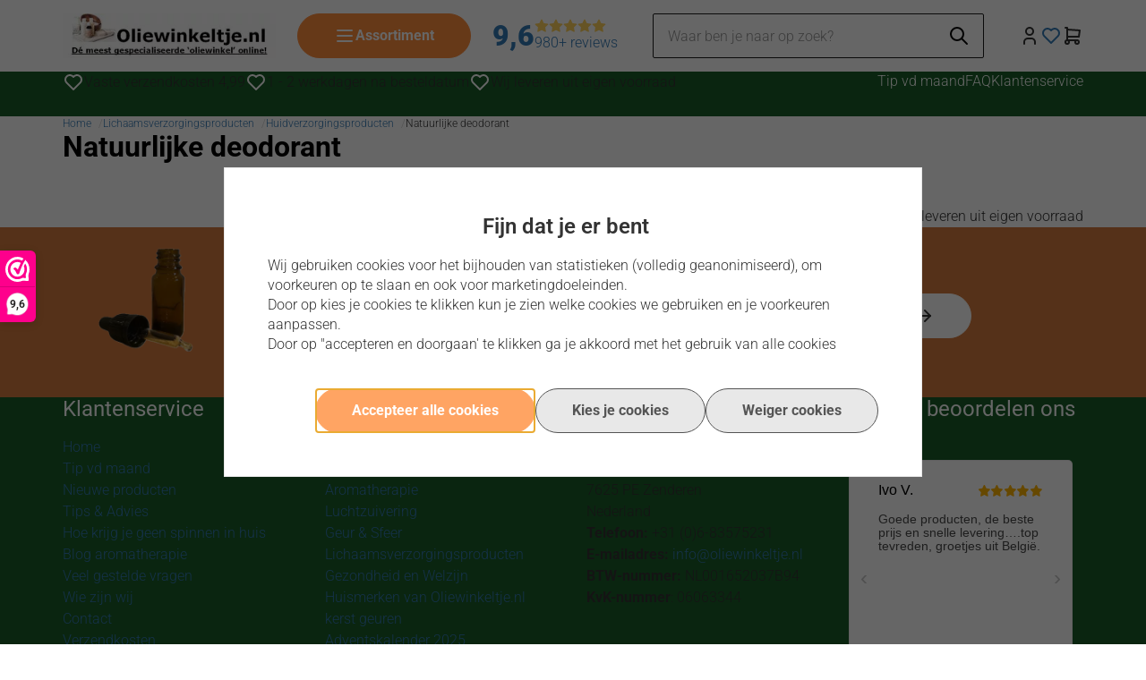

--- FILE ---
content_type: text/html; charset=UTF-8
request_url: https://www.oliewinkeltje.nl/Natuurlijke-deodorant
body_size: 244530
content:
<!DOCTYPE html>
<html xmlns="http://www.w3.org/1999/xhtml" xml:lang="nl" lang="nl">
<head itemscope itemtype="http://schema.org/WebSite"><link href="https://fonts.googleapis.com/css2?family=Merriweather:wght@700&display=swap" rel="stylesheet"><link rel="preload" as="style" onload="this.onload=null;this.rel='stylesheet'" href="https://www.oliewinkeltje.nl/Global/Files/Fonts/Google/Roboto/Roboto.css" /><!--
  (c) CCV Shop - www.ccvshop.nl
  Generated: 20-01-2026 @ 5:43:31
  Theme: Protom
  Node: web21
-->

<meta http-equiv="Content-Type" content="text/html; charset=UTF-8" /><meta http-equiv="X-UA-Compatible" content="IE=edge" /><meta name="viewport" content="width=device-width, initial-scale=1"><meta name="verify-v1" content="-_Q1icug3fYFBmLqyxqMJjWb9AzjAojS0YWKPJG4Qyk" /><meta name="google-site-verification" content="-_Q1icug3fYFBmLqyxqMJjWb9AzjAojS0YWKPJG4Qyk" /><meta name="csrf-token" content="3de037e847acca4b405519184bf220b7258b4e3c72c6aafded359113fc8d20db"><link rel="canonical" href="https://www.oliewinkeltje.nl/Natuurlijke-deodorant" /><title itemprop="name">natuurlijke deodorant - Oliewinkeltje.nl</title><link rel="shortcut icon" href="https://www.oliewinkeltje.nl/Files/7/112000/112665/FavIcon/99CGK1318qsMWhBF648WSR29G0Q047y4.ico" type="image/x-icon" /><script type="text/javascript">var Logger=function(){var n=null,o={enable:function(){null!=n&&(window.console.debug=n)},disable:function(){n=console.debug,window.console.debug=function(){}}};return o}();Logger.disable();</script><!-- Framework js and css --><!-- LoadInlineJS: Plugins/Cookie/Cookie.js -->
<script>/** Node: web21 Source file: Plugins/Cookie/Cookie.js */

const Cookiepolice={preferences:[],type:{functional:'functional',statistic:'statistic',marketing:'marketing',},getPreferences:function(){return this.preferences},isAllowed:function(type){return this.getPreferences().includes(type)},init:function(preferences,whitelist){if(typeof document==='undefined'){return}
this.preferences=preferences;console.debug('👮 Cookiepolice init  ');console.debug('Cookie preferences: '+preferences);let cookieDesc=Object.getOwnPropertyDescriptor(Document.prototype,'cookie')||Object.getOwnPropertyDescriptor(HTMLDocument.prototype,'cookie')||Object.getOwnPropertyDescriptor(Document,'cookie');if(cookieDesc&&cookieDesc.configurable){Object.defineProperty(document,'cookie',{configurable:!0,get:function(){return cookieDesc.get.call(document)},set:function(val){try{const arguments=val?val.split(';'):[];let stringifiedAttributes='';let type=Cookiepolice.type.marketing;let expires=today=new Date();let name='';for(let i=0;i<arguments.length;i++){const parts=arguments[i].split('=');if(i==0){name=parts[0].trim()}
if(parts[0].trim()==='expires'){expires=new Date(parts[1])}
if(parts[0].trim()==='type'){type=parts[1]}else if(parts[0].trim()!=''){let value='';if(typeof parts[1]!=='undefined'){value=parts[1]}
stringifiedAttributes+=parts[0].trim()+'='+value+'; '}}
if(whitelist.includes(name)||preferences.includes(type)||expires.setHours(0,0,0,0)<today.setHours(0,0,0,0)){console.debug('Cookie allowed  :'+stringifiedAttributes);cookieDesc.set.call(document,val);return}
console.debug('Cookie blocked : '+type+' : '+stringifiedAttributes)}catch(e){console.debug(e)}}})}}};const Cookie={set:function(name,value,attributes){if(typeof document==='undefined'){return}
try{if(typeof attributes.expires==='number'){attributes.expires=new Date(Date.now()+attributes.expires*864e5)}
if(attributes.expires){attributes.expires=attributes.expires.toUTCString()}
name=encodeURIComponent(name).replace(/%(2[346B]|5E|60|7C)/g,decodeURIComponent).replace(/[()]/g,escape);value=encodeURIComponent(value).replace(/%(2[346BF]|3[AC-F]|40|5[BDE]|60|7[BCD])/g,decodeURIComponent)}catch(e){return''}
let stringifiedAttributes='';for(let attributeName in attributes){if(!attributes[attributeName]){continue}
stringifiedAttributes+='; '+attributeName;if(attributes[attributeName]===!0){continue}
stringifiedAttributes+='='+attributes[attributeName].split(';')[0]}
return(document.cookie=name+'='+value+stringifiedAttributes)},remove:function(name){this.set(name,'',{expires:-1})},get:function(name){if(typeof document==='undefined'||(arguments.length&&!name)){return}
const cookies=document.cookie?document.cookie.split('; '):[];const jar={};for(let i=0;i<cookies.length;i++){const parts=cookies[i].split('=');let value=parts.slice(1).join('=');try{const found=decodeURIComponent(parts[0]);if(value[0]==='"'){value=value.slice(1,-1)}
jar[found]=value.replace(/(%[\dA-F]{2})+/gi,decodeURIComponent);if(name===found){break}}catch(e){}}
return name?jar[name]:jar},}</script><!-- LoadInlineJS: /Plugins/jQuery/js/jquery-1.9.1.min.js -->
<script>/*! jQuery v1.9.1 | (c) 2005, 2012 jQuery Foundation, Inc. | jquery.org/license
//@ sourceMappingURL=jquery.min.map
*/(function(e,t){var n,r,i=typeof t,o=e.document,a=e.location,s=e.jQuery,u=e.$,l={},c=[],p="1.9.1",f=c.concat,d=c.push,h=c.slice,g=c.indexOf,m=l.toString,y=l.hasOwnProperty,v=p.trim,b=function(e,t){return new b.fn.init(e,t,r)},x=/[+-]?(?:\d*\.|)\d+(?:[eE][+-]?\d+|)/.source,w=/\S+/g,T=/^[\s\uFEFF\xA0]+|[\s\uFEFF\xA0]+$/g,N=/^(?:(<[\w\W]+>)[^>]*|#([\w-]*))$/,C=/^<(\w+)\s*\/?>(?:<\/\1>|)$/,k=/^[\],:{}\s]*$/,E=/(?:^|:|,)(?:\s*\[)+/g,S=/\\(?:["\\\/bfnrt]|u[\da-fA-F]{4})/g,A=/"[^"\\\r\n]*"|true|false|null|-?(?:\d+\.|)\d+(?:[eE][+-]?\d+|)/g,j=/^-ms-/,D=/-([\da-z])/gi,L=function(e,t){return t.toUpperCase()},H=function(e){(o.addEventListener||"load"===e.type||"complete"===o.readyState)&&(q(),b.ready())},q=function(){o.addEventListener?(o.removeEventListener("DOMContentLoaded",H,!1),e.removeEventListener("load",H,!1)):(o.detachEvent("onreadystatechange",H),e.detachEvent("onload",H))};b.fn=b.prototype={jquery:p,constructor:b,init:function(e,n,r){var i,a;if(!e)return this;if("string"==typeof e){if(i="<"===e.charAt(0)&&">"===e.charAt(e.length-1)&&e.length>=3?[null,e,null]:N.exec(e),!i||!i[1]&&n)return!n||n.jquery?(n||r).find(e):this.constructor(n).find(e);if(i[1]){if(n=n instanceof b?n[0]:n,b.merge(this,b.parseHTML(i[1],n&&n.nodeType?n.ownerDocument||n:o,!0)),C.test(i[1])&&b.isPlainObject(n))for(i in n)b.isFunction(this[i])?this[i](n[i]):this.attr(i,n[i]);return this}if(a=o.getElementById(i[2]),a&&a.parentNode){if(a.id!==i[2])return r.find(e);this.length=1,this[0]=a}return this.context=o,this.selector=e,this}return e.nodeType?(this.context=this[0]=e,this.length=1,this):b.isFunction(e)?r.ready(e):(e.selector!==t&&(this.selector=e.selector,this.context=e.context),b.makeArray(e,this))},selector:"",length:0,size:function(){return this.length},toArray:function(){return h.call(this)},get:function(e){return null==e?this.toArray():0>e?this[this.length+e]:this[e]},pushStack:function(e){var t=b.merge(this.constructor(),e);return t.prevObject=this,t.context=this.context,t},each:function(e,t){return b.each(this,e,t)},ready:function(e){return b.ready.promise().done(e),this},slice:function(){return this.pushStack(h.apply(this,arguments))},first:function(){return this.eq(0)},last:function(){return this.eq(-1)},eq:function(e){var t=this.length,n=+e+(0>e?t:0);return this.pushStack(n>=0&&t>n?[this[n]]:[])},map:function(e){return this.pushStack(b.map(this,function(t,n){return e.call(t,n,t)}))},end:function(){return this.prevObject||this.constructor(null)},push:d,sort:[].sort,splice:[].splice},b.fn.init.prototype=b.fn,b.extend=b.fn.extend=function(){var e,n,r,i,o,a,s=arguments[0]||{},u=1,l=arguments.length,c=!1;for("boolean"==typeof s&&(c=s,s=arguments[1]||{},u=2),"object"==typeof s||b.isFunction(s)||(s={}),l===u&&(s=this,--u);l>u;u++)if(null!=(o=arguments[u]))for(i in o)e=s[i],r=o[i],s!==r&&(c&&r&&(b.isPlainObject(r)||(n=b.isArray(r)))?(n?(n=!1,a=e&&b.isArray(e)?e:[]):a=e&&b.isPlainObject(e)?e:{},s[i]=b.extend(c,a,r)):r!==t&&(s[i]=r));return s},b.extend({noConflict:function(t){return e.$===b&&(e.$=u),t&&e.jQuery===b&&(e.jQuery=s),b},isReady:!1,readyWait:1,holdReady:function(e){e?b.readyWait++:b.ready(!0)},ready:function(e){if(e===!0?!--b.readyWait:!b.isReady){if(!o.body)return setTimeout(b.ready);b.isReady=!0,e!==!0&&--b.readyWait>0||(n.resolveWith(o,[b]),b.fn.trigger&&b(o).trigger("ready").off("ready"))}},isFunction:function(e){return"function"===b.type(e)},isArray:Array.isArray||function(e){return"array"===b.type(e)},isWindow:function(e){return null!=e&&e==e.window},isNumeric:function(e){return!isNaN(parseFloat(e))&&isFinite(e)},type:function(e){return null==e?e+"":"object"==typeof e||"function"==typeof e?l[m.call(e)]||"object":typeof e},isPlainObject:function(e){if(!e||"object"!==b.type(e)||e.nodeType||b.isWindow(e))return!1;try{if(e.constructor&&!y.call(e,"constructor")&&!y.call(e.constructor.prototype,"isPrototypeOf"))return!1}catch(n){return!1}var r;for(r in e);return r===t||y.call(e,r)},isEmptyObject:function(e){var t;for(t in e)return!1;return!0},error:function(e){throw Error(e)},parseHTML:function(e,t,n){if(!e||"string"!=typeof e)return null;"boolean"==typeof t&&(n=t,t=!1),t=t||o;var r=C.exec(e),i=!n&&[];return r?[t.createElement(r[1])]:(r=b.buildFragment([e],t,i),i&&b(i).remove(),b.merge([],r.childNodes))},parseJSON:function(n){return e.JSON&&e.JSON.parse?e.JSON.parse(n):null===n?n:"string"==typeof n&&(n=b.trim(n),n&&k.test(n.replace(S,"@").replace(A,"]").replace(E,"")))?Function("return "+n)():(b.error("Invalid JSON: "+n),t)},parseXML:function(n){var r,i;if(!n||"string"!=typeof n)return null;try{e.DOMParser?(i=new DOMParser,r=i.parseFromString(n,"text/xml")):(r=new ActiveXObject("Microsoft.XMLDOM"),r.async="false",r.loadXML(n))}catch(o){r=t}return r&&r.documentElement&&!r.getElementsByTagName("parsererror").length||b.error("Invalid XML: "+n),r},noop:function(){},globalEval:function(t){t&&b.trim(t)&&(e.execScript||function(t){e.eval.call(e,t)})(t)},camelCase:function(e){return e.replace(j,"ms-").replace(D,L)},nodeName:function(e,t){return e.nodeName&&e.nodeName.toLowerCase()===t.toLowerCase()},each:function(e,t,n){var r,i=0,o=e.length,a=M(e);if(n){if(a){for(;o>i;i++)if(r=t.apply(e[i],n),r===!1)break}else for(i in e)if(r=t.apply(e[i],n),r===!1)break}else if(a){for(;o>i;i++)if(r=t.call(e[i],i,e[i]),r===!1)break}else for(i in e)if(r=t.call(e[i],i,e[i]),r===!1)break;return e},trim:v&&!v.call("\ufeff\u00a0")?function(e){return null==e?"":v.call(e)}:function(e){return null==e?"":(e+"").replace(T,"")},makeArray:function(e,t){var n=t||[];return null!=e&&(M(Object(e))?b.merge(n,"string"==typeof e?[e]:e):d.call(n,e)),n},inArray:function(e,t,n){var r;if(t){if(g)return g.call(t,e,n);for(r=t.length,n=n?0>n?Math.max(0,r+n):n:0;r>n;n++)if(n in t&&t[n]===e)return n}return-1},merge:function(e,n){var r=n.length,i=e.length,o=0;if("number"==typeof r)for(;r>o;o++)e[i++]=n[o];else while(n[o]!==t)e[i++]=n[o++];return e.length=i,e},grep:function(e,t,n){var r,i=[],o=0,a=e.length;for(n=!!n;a>o;o++)r=!!t(e[o],o),n!==r&&i.push(e[o]);return i},map:function(e,t,n){var r,i=0,o=e.length,a=M(e),s=[];if(a)for(;o>i;i++)r=t(e[i],i,n),null!=r&&(s[s.length]=r);else for(i in e)r=t(e[i],i,n),null!=r&&(s[s.length]=r);return f.apply([],s)},guid:1,proxy:function(e,n){var r,i,o;return"string"==typeof n&&(o=e[n],n=e,e=o),b.isFunction(e)?(r=h.call(arguments,2),i=function(){return e.apply(n||this,r.concat(h.call(arguments)))},i.guid=e.guid=e.guid||b.guid++,i):t},access:function(e,n,r,i,o,a,s){var u=0,l=e.length,c=null==r;if("object"===b.type(r)){o=!0;for(u in r)b.access(e,n,u,r[u],!0,a,s)}else if(i!==t&&(o=!0,b.isFunction(i)||(s=!0),c&&(s?(n.call(e,i),n=null):(c=n,n=function(e,t,n){return c.call(b(e),n)})),n))for(;l>u;u++)n(e[u],r,s?i:i.call(e[u],u,n(e[u],r)));return o?e:c?n.call(e):l?n(e[0],r):a},now:function(){return(new Date).getTime()}}),b.ready.promise=function(t){if(!n)if(n=b.Deferred(),"complete"===o.readyState)setTimeout(b.ready);else if(o.addEventListener)o.addEventListener("DOMContentLoaded",H,!1),e.addEventListener("load",H,!1);else{o.attachEvent("onreadystatechange",H),e.attachEvent("onload",H);var r=!1;try{r=null==e.frameElement&&o.documentElement}catch(i){}r&&r.doScroll&&function a(){if(!b.isReady){try{r.doScroll("left")}catch(e){return setTimeout(a,50)}q(),b.ready()}}()}return n.promise(t)},b.each("Boolean Number String Function Array Date RegExp Object Error".split(" "),function(e,t){l["[object "+t+"]"]=t.toLowerCase()});function M(e){var t=e.length,n=b.type(e);return b.isWindow(e)?!1:1===e.nodeType&&t?!0:"array"===n||"function"!==n&&(0===t||"number"==typeof t&&t>0&&t-1 in e)}r=b(o);var _={};function F(e){var t=_[e]={};return b.each(e.match(w)||[],function(e,n){t[n]=!0}),t}b.Callbacks=function(e){e="string"==typeof e?_[e]||F(e):b.extend({},e);var n,r,i,o,a,s,u=[],l=!e.once&&[],c=function(t){for(r=e.memory&&t,i=!0,a=s||0,s=0,o=u.length,n=!0;u&&o>a;a++)if(u[a].apply(t[0],t[1])===!1&&e.stopOnFalse){r=!1;break}n=!1,u&&(l?l.length&&c(l.shift()):r?u=[]:p.disable())},p={add:function(){if(u){var t=u.length;(function i(t){b.each(t,function(t,n){var r=b.type(n);"function"===r?e.unique&&p.has(n)||u.push(n):n&&n.length&&"string"!==r&&i(n)})})(arguments),n?o=u.length:r&&(s=t,c(r))}return this},remove:function(){return u&&b.each(arguments,function(e,t){var r;while((r=b.inArray(t,u,r))>-1)u.splice(r,1),n&&(o>=r&&o--,a>=r&&a--)}),this},has:function(e){return e?b.inArray(e,u)>-1:!(!u||!u.length)},empty:function(){return u=[],this},disable:function(){return u=l=r=t,this},disabled:function(){return!u},lock:function(){return l=t,r||p.disable(),this},locked:function(){return!l},fireWith:function(e,t){return t=t||[],t=[e,t.slice?t.slice():t],!u||i&&!l||(n?l.push(t):c(t)),this},fire:function(){return p.fireWith(this,arguments),this},fired:function(){return!!i}};return p},b.extend({Deferred:function(e){var t=[["resolve","done",b.Callbacks("once memory"),"resolved"],["reject","fail",b.Callbacks("once memory"),"rejected"],["notify","progress",b.Callbacks("memory")]],n="pending",r={state:function(){return n},always:function(){return i.done(arguments).fail(arguments),this},then:function(){var e=arguments;return b.Deferred(function(n){b.each(t,function(t,o){var a=o[0],s=b.isFunction(e[t])&&e[t];i[o[1]](function(){var e=s&&s.apply(this,arguments);e&&b.isFunction(e.promise)?e.promise().done(n.resolve).fail(n.reject).progress(n.notify):n[a+"With"](this===r?n.promise():this,s?[e]:arguments)})}),e=null}).promise()},promise:function(e){return null!=e?b.extend(e,r):r}},i={};return r.pipe=r.then,b.each(t,function(e,o){var a=o[2],s=o[3];r[o[1]]=a.add,s&&a.add(function(){n=s},t[1^e][2].disable,t[2][2].lock),i[o[0]]=function(){return i[o[0]+"With"](this===i?r:this,arguments),this},i[o[0]+"With"]=a.fireWith}),r.promise(i),e&&e.call(i,i),i},when:function(e){var t=0,n=h.call(arguments),r=n.length,i=1!==r||e&&b.isFunction(e.promise)?r:0,o=1===i?e:b.Deferred(),a=function(e,t,n){return function(r){t[e]=this,n[e]=arguments.length>1?h.call(arguments):r,n===s?o.notifyWith(t,n):--i||o.resolveWith(t,n)}},s,u,l;if(r>1)for(s=Array(r),u=Array(r),l=Array(r);r>t;t++)n[t]&&b.isFunction(n[t].promise)?n[t].promise().done(a(t,l,n)).fail(o.reject).progress(a(t,u,s)):--i;return i||o.resolveWith(l,n),o.promise()}}),b.support=function(){var t,n,r,a,s,u,l,c,p,f,d=o.createElement("div");if(d.setAttribute("className","t"),d.innerHTML="  <link/><table></table><a href='/a'>a</a><input type='checkbox'/>",n=d.getElementsByTagName("*"),r=d.getElementsByTagName("a")[0],!n||!r||!n.length)return{};s=o.createElement("select"),l=s.appendChild(o.createElement("option")),a=d.getElementsByTagName("input")[0],r.style.cssText="top:1px;float:left;opacity:.5",t={getSetAttribute:"t"!==d.className,leadingWhitespace:3===d.firstChild.nodeType,tbody:!d.getElementsByTagName("tbody").length,htmlSerialize:!!d.getElementsByTagName("link").length,style:/top/.test(r.getAttribute("style")),hrefNormalized:"/a"===r.getAttribute("href"),opacity:/^0.5/.test(r.style.opacity),cssFloat:!!r.style.cssFloat,checkOn:!!a.value,optSelected:l.selected,enctype:!!o.createElement("form").enctype,html5Clone:"<:nav></:nav>"!==o.createElement("nav").cloneNode(!0).outerHTML,boxModel:"CSS1Compat"===o.compatMode,deleteExpando:!0,noCloneEvent:!0,inlineBlockNeedsLayout:!1,shrinkWrapBlocks:!1,reliableMarginRight:!0,boxSizingReliable:!0,pixelPosition:!1},a.checked=!0,t.noCloneChecked=a.cloneNode(!0).checked,s.disabled=!0,t.optDisabled=!l.disabled;try{delete d.test}catch(h){t.deleteExpando=!1}a=o.createElement("input"),a.setAttribute("value",""),t.input=""===a.getAttribute("value"),a.value="t",a.setAttribute("type","radio"),t.radioValue="t"===a.value,a.setAttribute("checked","t"),a.setAttribute("name","t"),u=o.createDocumentFragment(),u.appendChild(a),t.appendChecked=a.checked,t.checkClone=u.cloneNode(!0).cloneNode(!0).lastChild.checked,d.attachEvent&&(d.attachEvent("onclick",function(){t.noCloneEvent=!1}),d.cloneNode(!0).click());for(f in{submit:!0,change:!0,focusin:!0})d.setAttribute(c="on"+f,"t"),t[f+"Bubbles"]=c in e||d.attributes[c].expando===!1;return d.style.backgroundClip="content-box",d.cloneNode(!0).style.backgroundClip="",t.clearCloneStyle="content-box"===d.style.backgroundClip,b(function(){var n,r,a,s="padding:0;margin:0;border:0;display:block;box-sizing:content-box;-moz-box-sizing:content-box;-webkit-box-sizing:content-box;",u=o.getElementsByTagName("body")[0];u&&(n=o.createElement("div"),n.style.cssText="border:0;width:0;height:0;position:absolute;top:0;left:-9999px;margin-top:1px",u.appendChild(n).appendChild(d),d.innerHTML="<table><tr><td></td><td>t</td></tr></table>",a=d.getElementsByTagName("td"),a[0].style.cssText="padding:0;margin:0;border:0;display:none",p=0===a[0].offsetHeight,a[0].style.display="",a[1].style.display="none",t.reliableHiddenOffsets=p&&0===a[0].offsetHeight,d.innerHTML="",d.style.cssText="box-sizing:border-box;-moz-box-sizing:border-box;-webkit-box-sizing:border-box;padding:1px;border:1px;display:block;width:4px;margin-top:1%;position:absolute;top:1%;",t.boxSizing=4===d.offsetWidth,t.doesNotIncludeMarginInBodyOffset=1!==u.offsetTop,e.getComputedStyle&&(t.pixelPosition="1%"!==(e.getComputedStyle(d,null)||{}).top,t.boxSizingReliable="4px"===(e.getComputedStyle(d,null)||{width:"4px"}).width,r=d.appendChild(o.createElement("div")),r.style.cssText=d.style.cssText=s,r.style.marginRight=r.style.width="0",d.style.width="1px",t.reliableMarginRight=!parseFloat((e.getComputedStyle(r,null)||{}).marginRight)),typeof d.style.zoom!==i&&(d.innerHTML="",d.style.cssText=s+"width:1px;padding:1px;display:inline;zoom:1",t.inlineBlockNeedsLayout=3===d.offsetWidth,d.style.display="block",d.innerHTML="<div></div>",d.firstChild.style.width="5px",t.shrinkWrapBlocks=3!==d.offsetWidth,t.inlineBlockNeedsLayout&&(u.style.zoom=1)),u.removeChild(n),n=d=a=r=null)}),n=s=u=l=r=a=null,t}();var O=/(?:\{[\s\S]*\}|\[[\s\S]*\])$/,B=/([A-Z])/g;function P(e,n,r,i){if(b.acceptData(e)){var o,a,s=b.expando,u="string"==typeof n,l=e.nodeType,p=l?b.cache:e,f=l?e[s]:e[s]&&s;if(f&&p[f]&&(i||p[f].data)||!u||r!==t)return f||(l?e[s]=f=c.pop()||b.guid++:f=s),p[f]||(p[f]={},l||(p[f].toJSON=b.noop)),("object"==typeof n||"function"==typeof n)&&(i?p[f]=b.extend(p[f],n):p[f].data=b.extend(p[f].data,n)),o=p[f],i||(o.data||(o.data={}),o=o.data),r!==t&&(o[b.camelCase(n)]=r),u?(a=o[n],null==a&&(a=o[b.camelCase(n)])):a=o,a}}function R(e,t,n){if(b.acceptData(e)){var r,i,o,a=e.nodeType,s=a?b.cache:e,u=a?e[b.expando]:b.expando;if(s[u]){if(t&&(o=n?s[u]:s[u].data)){b.isArray(t)?t=t.concat(b.map(t,b.camelCase)):t in o?t=[t]:(t=b.camelCase(t),t=t in o?[t]:t.split(" "));for(r=0,i=t.length;i>r;r++)delete o[t[r]];if(!(n?$:b.isEmptyObject)(o))return}(n||(delete s[u].data,$(s[u])))&&(a?b.cleanData([e],!0):b.support.deleteExpando||s!=s.window?delete s[u]:s[u]=null)}}}b.extend({cache:{},expando:"jQuery"+(p+Math.random()).replace(/\D/g,""),noData:{embed:!0,object:"clsid:D27CDB6E-AE6D-11cf-96B8-444553540000",applet:!0},hasData:function(e){return e=e.nodeType?b.cache[e[b.expando]]:e[b.expando],!!e&&!$(e)},data:function(e,t,n){return P(e,t,n)},removeData:function(e,t){return R(e,t)},_data:function(e,t,n){return P(e,t,n,!0)},_removeData:function(e,t){return R(e,t,!0)},acceptData:function(e){if(e.nodeType&&1!==e.nodeType&&9!==e.nodeType)return!1;var t=e.nodeName&&b.noData[e.nodeName.toLowerCase()];return!t||t!==!0&&e.getAttribute("classid")===t}}),b.fn.extend({data:function(e,n){var r,i,o=this[0],a=0,s=null;if(e===t){if(this.length&&(s=b.data(o),1===o.nodeType&&!b._data(o,"parsedAttrs"))){for(r=o.attributes;r.length>a;a++)i=r[a].name,i.indexOf("data-")||(i=b.camelCase(i.slice(5)),W(o,i,s[i]));b._data(o,"parsedAttrs",!0)}return s}return"object"==typeof e?this.each(function(){b.data(this,e)}):b.access(this,function(n){return n===t?o?W(o,e,b.data(o,e)):null:(this.each(function(){b.data(this,e,n)}),t)},null,n,arguments.length>1,null,!0)},removeData:function(e){return this.each(function(){b.removeData(this,e)})}});function W(e,n,r){if(r===t&&1===e.nodeType){var i="data-"+n.replace(B,"-$1").toLowerCase();if(r=e.getAttribute(i),"string"==typeof r){try{r="true"===r?!0:"false"===r?!1:"null"===r?null:+r+""===r?+r:O.test(r)?b.parseJSON(r):r}catch(o){}b.data(e,n,r)}else r=t}return r}function $(e){var t;for(t in e)if(("data"!==t||!b.isEmptyObject(e[t]))&&"toJSON"!==t)return!1;return!0}b.extend({queue:function(e,n,r){var i;return e?(n=(n||"fx")+"queue",i=b._data(e,n),r&&(!i||b.isArray(r)?i=b._data(e,n,b.makeArray(r)):i.push(r)),i||[]):t},dequeue:function(e,t){t=t||"fx";var n=b.queue(e,t),r=n.length,i=n.shift(),o=b._queueHooks(e,t),a=function(){b.dequeue(e,t)};"inprogress"===i&&(i=n.shift(),r--),o.cur=i,i&&("fx"===t&&n.unshift("inprogress"),delete o.stop,i.call(e,a,o)),!r&&o&&o.empty.fire()},_queueHooks:function(e,t){var n=t+"queueHooks";return b._data(e,n)||b._data(e,n,{empty:b.Callbacks("once memory").add(function(){b._removeData(e,t+"queue"),b._removeData(e,n)})})}}),b.fn.extend({queue:function(e,n){var r=2;return"string"!=typeof e&&(n=e,e="fx",r--),r>arguments.length?b.queue(this[0],e):n===t?this:this.each(function(){var t=b.queue(this,e,n);b._queueHooks(this,e),"fx"===e&&"inprogress"!==t[0]&&b.dequeue(this,e)})},dequeue:function(e){return this.each(function(){b.dequeue(this,e)})},delay:function(e,t){return e=b.fx?b.fx.speeds[e]||e:e,t=t||"fx",this.queue(t,function(t,n){var r=setTimeout(t,e);n.stop=function(){clearTimeout(r)}})},clearQueue:function(e){return this.queue(e||"fx",[])},promise:function(e,n){var r,i=1,o=b.Deferred(),a=this,s=this.length,u=function(){--i||o.resolveWith(a,[a])};"string"!=typeof e&&(n=e,e=t),e=e||"fx";while(s--)r=b._data(a[s],e+"queueHooks"),r&&r.empty&&(i++,r.empty.add(u));return u(),o.promise(n)}});var I,z,X=/[\t\r\n]/g,U=/\r/g,V=/^(?:input|select|textarea|button|object)$/i,Y=/^(?:a|area)$/i,J=/^(?:checked|selected|autofocus|autoplay|async|controls|defer|disabled|hidden|loop|multiple|open|readonly|required|scoped)$/i,G=/^(?:checked|selected)$/i,Q=b.support.getSetAttribute,K=b.support.input;b.fn.extend({attr:function(e,t){return b.access(this,b.attr,e,t,arguments.length>1)},removeAttr:function(e){return this.each(function(){b.removeAttr(this,e)})},prop:function(e,t){return b.access(this,b.prop,e,t,arguments.length>1)},removeProp:function(e){return e=b.propFix[e]||e,this.each(function(){try{this[e]=t,delete this[e]}catch(n){}})},addClass:function(e){var t,n,r,i,o,a=0,s=this.length,u="string"==typeof e&&e;if(b.isFunction(e))return this.each(function(t){b(this).addClass(e.call(this,t,this.className))});if(u)for(t=(e||"").match(w)||[];s>a;a++)if(n=this[a],r=1===n.nodeType&&(n.className?(" "+n.className+" ").replace(X," "):" ")){o=0;while(i=t[o++])0>r.indexOf(" "+i+" ")&&(r+=i+" ");n.className=b.trim(r)}return this},removeClass:function(e){var t,n,r,i,o,a=0,s=this.length,u=0===arguments.length||"string"==typeof e&&e;if(b.isFunction(e))return this.each(function(t){b(this).removeClass(e.call(this,t,this.className))});if(u)for(t=(e||"").match(w)||[];s>a;a++)if(n=this[a],r=1===n.nodeType&&(n.className?(" "+n.className+" ").replace(X," "):"")){o=0;while(i=t[o++])while(r.indexOf(" "+i+" ")>=0)r=r.replace(" "+i+" "," ");n.className=e?b.trim(r):""}return this},toggleClass:function(e,t){var n=typeof e,r="boolean"==typeof t;return b.isFunction(e)?this.each(function(n){b(this).toggleClass(e.call(this,n,this.className,t),t)}):this.each(function(){if("string"===n){var o,a=0,s=b(this),u=t,l=e.match(w)||[];while(o=l[a++])u=r?u:!s.hasClass(o),s[u?"addClass":"removeClass"](o)}else(n===i||"boolean"===n)&&(this.className&&b._data(this,"__className__",this.className),this.className=this.className||e===!1?"":b._data(this,"__className__")||"")})},hasClass:function(e){var t=" "+e+" ",n=0,r=this.length;for(;r>n;n++)if(1===this[n].nodeType&&(" "+this[n].className+" ").replace(X," ").indexOf(t)>=0)return!0;return!1},val:function(e){var n,r,i,o=this[0];{if(arguments.length)return i=b.isFunction(e),this.each(function(n){var o,a=b(this);1===this.nodeType&&(o=i?e.call(this,n,a.val()):e,null==o?o="":"number"==typeof o?o+="":b.isArray(o)&&(o=b.map(o,function(e){return null==e?"":e+""})),r=b.valHooks[this.type]||b.valHooks[this.nodeName.toLowerCase()],r&&"set"in r&&r.set(this,o,"value")!==t||(this.value=o))});if(o)return r=b.valHooks[o.type]||b.valHooks[o.nodeName.toLowerCase()],r&&"get"in r&&(n=r.get(o,"value"))!==t?n:(n=o.value,"string"==typeof n?n.replace(U,""):null==n?"":n)}}}),b.extend({valHooks:{option:{get:function(e){var t=e.attributes.value;return!t||t.specified?e.value:e.text}},select:{get:function(e){var t,n,r=e.options,i=e.selectedIndex,o="select-one"===e.type||0>i,a=o?null:[],s=o?i+1:r.length,u=0>i?s:o?i:0;for(;s>u;u++)if(n=r[u],!(!n.selected&&u!==i||(b.support.optDisabled?n.disabled:null!==n.getAttribute("disabled"))||n.parentNode.disabled&&b.nodeName(n.parentNode,"optgroup"))){if(t=b(n).val(),o)return t;a.push(t)}return a},set:function(e,t){var n=b.makeArray(t);return b(e).find("option").each(function(){this.selected=b.inArray(b(this).val(),n)>=0}),n.length||(e.selectedIndex=-1),n}}},attr:function(e,n,r){var o,a,s,u=e.nodeType;if(e&&3!==u&&8!==u&&2!==u)return typeof e.getAttribute===i?b.prop(e,n,r):(a=1!==u||!b.isXMLDoc(e),a&&(n=n.toLowerCase(),o=b.attrHooks[n]||(J.test(n)?z:I)),r===t?o&&a&&"get"in o&&null!==(s=o.get(e,n))?s:(typeof e.getAttribute!==i&&(s=e.getAttribute(n)),null==s?t:s):null!==r?o&&a&&"set"in o&&(s=o.set(e,r,n))!==t?s:(e.setAttribute(n,r+""),r):(b.removeAttr(e,n),t))},removeAttr:function(e,t){var n,r,i=0,o=t&&t.match(w);if(o&&1===e.nodeType)while(n=o[i++])r=b.propFix[n]||n,J.test(n)?!Q&&G.test(n)?e[b.camelCase("default-"+n)]=e[r]=!1:e[r]=!1:b.attr(e,n,""),e.removeAttribute(Q?n:r)},attrHooks:{type:{set:function(e,t){if(!b.support.radioValue&&"radio"===t&&b.nodeName(e,"input")){var n=e.value;return e.setAttribute("type",t),n&&(e.value=n),t}}}},propFix:{tabindex:"tabIndex",readonly:"readOnly","for":"htmlFor","class":"className",maxlength:"maxLength",cellspacing:"cellSpacing",cellpadding:"cellPadding",rowspan:"rowSpan",colspan:"colSpan",usemap:"useMap",frameborder:"frameBorder",contenteditable:"contentEditable"},prop:function(e,n,r){var i,o,a,s=e.nodeType;if(e&&3!==s&&8!==s&&2!==s)return a=1!==s||!b.isXMLDoc(e),a&&(n=b.propFix[n]||n,o=b.propHooks[n]),r!==t?o&&"set"in o&&(i=o.set(e,r,n))!==t?i:e[n]=r:o&&"get"in o&&null!==(i=o.get(e,n))?i:e[n]},propHooks:{tabIndex:{get:function(e){var n=e.getAttributeNode("tabindex");return n&&n.specified?parseInt(n.value,10):V.test(e.nodeName)||Y.test(e.nodeName)&&e.href?0:t}}}}),z={get:function(e,n){var r=b.prop(e,n),i="boolean"==typeof r&&e.getAttribute(n),o="boolean"==typeof r?K&&Q?null!=i:G.test(n)?e[b.camelCase("default-"+n)]:!!i:e.getAttributeNode(n);return o&&o.value!==!1?n.toLowerCase():t},set:function(e,t,n){return t===!1?b.removeAttr(e,n):K&&Q||!G.test(n)?e.setAttribute(!Q&&b.propFix[n]||n,n):e[b.camelCase("default-"+n)]=e[n]=!0,n}},K&&Q||(b.attrHooks.value={get:function(e,n){var r=e.getAttributeNode(n);return b.nodeName(e,"input")?e.defaultValue:r&&r.specified?r.value:t},set:function(e,n,r){return b.nodeName(e,"input")?(e.defaultValue=n,t):I&&I.set(e,n,r)}}),Q||(I=b.valHooks.button={get:function(e,n){var r=e.getAttributeNode(n);return r&&("id"===n||"name"===n||"coords"===n?""!==r.value:r.specified)?r.value:t},set:function(e,n,r){var i=e.getAttributeNode(r);return i||e.setAttributeNode(i=e.ownerDocument.createAttribute(r)),i.value=n+="","value"===r||n===e.getAttribute(r)?n:t}},b.attrHooks.contenteditable={get:I.get,set:function(e,t,n){I.set(e,""===t?!1:t,n)}},b.each(["width","height"],function(e,n){b.attrHooks[n]=b.extend(b.attrHooks[n],{set:function(e,r){return""===r?(e.setAttribute(n,"auto"),r):t}})})),b.support.hrefNormalized||(b.each(["href","src","width","height"],function(e,n){b.attrHooks[n]=b.extend(b.attrHooks[n],{get:function(e){var r=e.getAttribute(n,2);return null==r?t:r}})}),b.each(["href","src"],function(e,t){b.propHooks[t]={get:function(e){return e.getAttribute(t,4)}}})),b.support.style||(b.attrHooks.style={get:function(e){return e.style.cssText||t},set:function(e,t){return e.style.cssText=t+""}}),b.support.optSelected||(b.propHooks.selected=b.extend(b.propHooks.selected,{get:function(e){var t=e.parentNode;return t&&(t.selectedIndex,t.parentNode&&t.parentNode.selectedIndex),null}})),b.support.enctype||(b.propFix.enctype="encoding"),b.support.checkOn||b.each(["radio","checkbox"],function(){b.valHooks[this]={get:function(e){return null===e.getAttribute("value")?"on":e.value}}}),b.each(["radio","checkbox"],function(){b.valHooks[this]=b.extend(b.valHooks[this],{set:function(e,n){return b.isArray(n)?e.checked=b.inArray(b(e).val(),n)>=0:t}})});var Z=/^(?:input|select|textarea)$/i,et=/^key/,tt=/^(?:mouse|contextmenu)|click/,nt=/^(?:focusinfocus|focusoutblur)$/,rt=/^([^.]*)(?:\.(.+)|)$/;function it(){return!0}function ot(){return!1}b.event={global:{},add:function(e,n,r,o,a){var s,u,l,c,p,f,d,h,g,m,y,v=b._data(e);if(v){r.handler&&(c=r,r=c.handler,a=c.selector),r.guid||(r.guid=b.guid++),(u=v.events)||(u=v.events={}),(f=v.handle)||(f=v.handle=function(e){return typeof b===i||e&&b.event.triggered===e.type?t:b.event.dispatch.apply(f.elem,arguments)},f.elem=e),n=(n||"").match(w)||[""],l=n.length;while(l--)s=rt.exec(n[l])||[],g=y=s[1],m=(s[2]||"").split(".").sort(),p=b.event.special[g]||{},g=(a?p.delegateType:p.bindType)||g,p=b.event.special[g]||{},d=b.extend({type:g,origType:y,data:o,handler:r,guid:r.guid,selector:a,needsContext:a&&b.expr.match.needsContext.test(a),namespace:m.join(".")},c),(h=u[g])||(h=u[g]=[],h.delegateCount=0,p.setup&&p.setup.call(e,o,m,f)!==!1||(e.addEventListener?e.addEventListener(g,f,!1):e.attachEvent&&e.attachEvent("on"+g,f))),p.add&&(p.add.call(e,d),d.handler.guid||(d.handler.guid=r.guid)),a?h.splice(h.delegateCount++,0,d):h.push(d),b.event.global[g]=!0;e=null}},remove:function(e,t,n,r,i){var o,a,s,u,l,c,p,f,d,h,g,m=b.hasData(e)&&b._data(e);if(m&&(c=m.events)){t=(t||"").match(w)||[""],l=t.length;while(l--)if(s=rt.exec(t[l])||[],d=g=s[1],h=(s[2]||"").split(".").sort(),d){p=b.event.special[d]||{},d=(r?p.delegateType:p.bindType)||d,f=c[d]||[],s=s[2]&&RegExp("(^|\\.)"+h.join("\\.(?:.*\\.|)")+"(\\.|$)"),u=o=f.length;while(o--)a=f[o],!i&&g!==a.origType||n&&n.guid!==a.guid||s&&!s.test(a.namespace)||r&&r!==a.selector&&("**"!==r||!a.selector)||(f.splice(o,1),a.selector&&f.delegateCount--,p.remove&&p.remove.call(e,a));u&&!f.length&&(p.teardown&&p.teardown.call(e,h,m.handle)!==!1||b.removeEvent(e,d,m.handle),delete c[d])}else for(d in c)b.event.remove(e,d+t[l],n,r,!0);b.isEmptyObject(c)&&(delete m.handle,b._removeData(e,"events"))}},trigger:function(n,r,i,a){var s,u,l,c,p,f,d,h=[i||o],g=y.call(n,"type")?n.type:n,m=y.call(n,"namespace")?n.namespace.split("."):[];if(l=f=i=i||o,3!==i.nodeType&&8!==i.nodeType&&!nt.test(g+b.event.triggered)&&(g.indexOf(".")>=0&&(m=g.split("."),g=m.shift(),m.sort()),u=0>g.indexOf(":")&&"on"+g,n=n[b.expando]?n:new b.Event(g,"object"==typeof n&&n),n.isTrigger=!0,n.namespace=m.join("."),n.namespace_re=n.namespace?RegExp("(^|\\.)"+m.join("\\.(?:.*\\.|)")+"(\\.|$)"):null,n.result=t,n.target||(n.target=i),r=null==r?[n]:b.makeArray(r,[n]),p=b.event.special[g]||{},a||!p.trigger||p.trigger.apply(i,r)!==!1)){if(!a&&!p.noBubble&&!b.isWindow(i)){for(c=p.delegateType||g,nt.test(c+g)||(l=l.parentNode);l;l=l.parentNode)h.push(l),f=l;f===(i.ownerDocument||o)&&h.push(f.defaultView||f.parentWindow||e)}d=0;while((l=h[d++])&&!n.isPropagationStopped())n.type=d>1?c:p.bindType||g,s=(b._data(l,"events")||{})[n.type]&&b._data(l,"handle"),s&&s.apply(l,r),s=u&&l[u],s&&b.acceptData(l)&&s.apply&&s.apply(l,r)===!1&&n.preventDefault();if(n.type=g,!(a||n.isDefaultPrevented()||p._default&&p._default.apply(i.ownerDocument,r)!==!1||"click"===g&&b.nodeName(i,"a")||!b.acceptData(i)||!u||!i[g]||b.isWindow(i))){f=i[u],f&&(i[u]=null),b.event.triggered=g;try{i[g]()}catch(v){}b.event.triggered=t,f&&(i[u]=f)}return n.result}},dispatch:function(e){e=b.event.fix(e);var n,r,i,o,a,s=[],u=h.call(arguments),l=(b._data(this,"events")||{})[e.type]||[],c=b.event.special[e.type]||{};if(u[0]=e,e.delegateTarget=this,!c.preDispatch||c.preDispatch.call(this,e)!==!1){s=b.event.handlers.call(this,e,l),n=0;while((o=s[n++])&&!e.isPropagationStopped()){e.currentTarget=o.elem,a=0;while((i=o.handlers[a++])&&!e.isImmediatePropagationStopped())(!e.namespace_re||e.namespace_re.test(i.namespace))&&(e.handleObj=i,e.data=i.data,r=((b.event.special[i.origType]||{}).handle||i.handler).apply(o.elem,u),r!==t&&(e.result=r)===!1&&(e.preventDefault(),e.stopPropagation()))}return c.postDispatch&&c.postDispatch.call(this,e),e.result}},handlers:function(e,n){var r,i,o,a,s=[],u=n.delegateCount,l=e.target;if(u&&l.nodeType&&(!e.button||"click"!==e.type))for(;l!=this;l=l.parentNode||this)if(1===l.nodeType&&(l.disabled!==!0||"click"!==e.type)){for(o=[],a=0;u>a;a++)i=n[a],r=i.selector+" ",o[r]===t&&(o[r]=i.needsContext?b(r,this).index(l)>=0:b.find(r,this,null,[l]).length),o[r]&&o.push(i);o.length&&s.push({elem:l,handlers:o})}return n.length>u&&s.push({elem:this,handlers:n.slice(u)}),s},fix:function(e){if(e[b.expando])return e;var t,n,r,i=e.type,a=e,s=this.fixHooks[i];s||(this.fixHooks[i]=s=tt.test(i)?this.mouseHooks:et.test(i)?this.keyHooks:{}),r=s.props?this.props.concat(s.props):this.props,e=new b.Event(a),t=r.length;while(t--)n=r[t],e[n]=a[n];return e.target||(e.target=a.srcElement||o),3===e.target.nodeType&&(e.target=e.target.parentNode),e.metaKey=!!e.metaKey,s.filter?s.filter(e,a):e},props:"altKey bubbles cancelable ctrlKey currentTarget eventPhase metaKey relatedTarget shiftKey target timeStamp view which".split(" "),fixHooks:{},keyHooks:{props:"char charCode key keyCode".split(" "),filter:function(e,t){return null==e.which&&(e.which=null!=t.charCode?t.charCode:t.keyCode),e}},mouseHooks:{props:"button buttons clientX clientY fromElement offsetX offsetY pageX pageY screenX screenY toElement".split(" "),filter:function(e,n){var r,i,a,s=n.button,u=n.fromElement;return null==e.pageX&&null!=n.clientX&&(i=e.target.ownerDocument||o,a=i.documentElement,r=i.body,e.pageX=n.clientX+(a&&a.scrollLeft||r&&r.scrollLeft||0)-(a&&a.clientLeft||r&&r.clientLeft||0),e.pageY=n.clientY+(a&&a.scrollTop||r&&r.scrollTop||0)-(a&&a.clientTop||r&&r.clientTop||0)),!e.relatedTarget&&u&&(e.relatedTarget=u===e.target?n.toElement:u),e.which||s===t||(e.which=1&s?1:2&s?3:4&s?2:0),e}},special:{load:{noBubble:!0},click:{trigger:function(){return b.nodeName(this,"input")&&"checkbox"===this.type&&this.click?(this.click(),!1):t}},focus:{trigger:function(){if(this!==o.activeElement&&this.focus)try{return this.focus(),!1}catch(e){}},delegateType:"focusin"},blur:{trigger:function(){return this===o.activeElement&&this.blur?(this.blur(),!1):t},delegateType:"focusout"},beforeunload:{postDispatch:function(e){e.result!==t&&(e.originalEvent.returnValue=e.result)}}},simulate:function(e,t,n,r){var i=b.extend(new b.Event,n,{type:e,isSimulated:!0,originalEvent:{}});r?b.event.trigger(i,null,t):b.event.dispatch.call(t,i),i.isDefaultPrevented()&&n.preventDefault()}},b.removeEvent=o.removeEventListener?function(e,t,n){e.removeEventListener&&e.removeEventListener(t,n,!1)}:function(e,t,n){var r="on"+t;e.detachEvent&&(typeof e[r]===i&&(e[r]=null),e.detachEvent(r,n))},b.Event=function(e,n){return this instanceof b.Event?(e&&e.type?(this.originalEvent=e,this.type=e.type,this.isDefaultPrevented=e.defaultPrevented||e.returnValue===!1||e.getPreventDefault&&e.getPreventDefault()?it:ot):this.type=e,n&&b.extend(this,n),this.timeStamp=e&&e.timeStamp||b.now(),this[b.expando]=!0,t):new b.Event(e,n)},b.Event.prototype={isDefaultPrevented:ot,isPropagationStopped:ot,isImmediatePropagationStopped:ot,preventDefault:function(){var e=this.originalEvent;this.isDefaultPrevented=it,e&&(e.preventDefault?e.preventDefault():e.returnValue=!1)},stopPropagation:function(){var e=this.originalEvent;this.isPropagationStopped=it,e&&(e.stopPropagation&&e.stopPropagation(),e.cancelBubble=!0)},stopImmediatePropagation:function(){this.isImmediatePropagationStopped=it,this.stopPropagation()}},b.each({mouseenter:"mouseover",mouseleave:"mouseout"},function(e,t){b.event.special[e]={delegateType:t,bindType:t,handle:function(e){var n,r=this,i=e.relatedTarget,o=e.handleObj;
return(!i||i!==r&&!b.contains(r,i))&&(e.type=o.origType,n=o.handler.apply(this,arguments),e.type=t),n}}}),b.support.submitBubbles||(b.event.special.submit={setup:function(){return b.nodeName(this,"form")?!1:(b.event.add(this,"click._submit keypress._submit",function(e){var n=e.target,r=b.nodeName(n,"input")||b.nodeName(n,"button")?n.form:t;r&&!b._data(r,"submitBubbles")&&(b.event.add(r,"submit._submit",function(e){e._submit_bubble=!0}),b._data(r,"submitBubbles",!0))}),t)},postDispatch:function(e){e._submit_bubble&&(delete e._submit_bubble,this.parentNode&&!e.isTrigger&&b.event.simulate("submit",this.parentNode,e,!0))},teardown:function(){return b.nodeName(this,"form")?!1:(b.event.remove(this,"._submit"),t)}}),b.support.changeBubbles||(b.event.special.change={setup:function(){return Z.test(this.nodeName)?(("checkbox"===this.type||"radio"===this.type)&&(b.event.add(this,"propertychange._change",function(e){"checked"===e.originalEvent.propertyName&&(this._just_changed=!0)}),b.event.add(this,"click._change",function(e){this._just_changed&&!e.isTrigger&&(this._just_changed=!1),b.event.simulate("change",this,e,!0)})),!1):(b.event.add(this,"beforeactivate._change",function(e){var t=e.target;Z.test(t.nodeName)&&!b._data(t,"changeBubbles")&&(b.event.add(t,"change._change",function(e){!this.parentNode||e.isSimulated||e.isTrigger||b.event.simulate("change",this.parentNode,e,!0)}),b._data(t,"changeBubbles",!0))}),t)},handle:function(e){var n=e.target;return this!==n||e.isSimulated||e.isTrigger||"radio"!==n.type&&"checkbox"!==n.type?e.handleObj.handler.apply(this,arguments):t},teardown:function(){return b.event.remove(this,"._change"),!Z.test(this.nodeName)}}),b.support.focusinBubbles||b.each({focus:"focusin",blur:"focusout"},function(e,t){var n=0,r=function(e){b.event.simulate(t,e.target,b.event.fix(e),!0)};b.event.special[t]={setup:function(){0===n++&&o.addEventListener(e,r,!0)},teardown:function(){0===--n&&o.removeEventListener(e,r,!0)}}}),b.fn.extend({on:function(e,n,r,i,o){var a,s;if("object"==typeof e){"string"!=typeof n&&(r=r||n,n=t);for(a in e)this.on(a,n,r,e[a],o);return this}if(null==r&&null==i?(i=n,r=n=t):null==i&&("string"==typeof n?(i=r,r=t):(i=r,r=n,n=t)),i===!1)i=ot;else if(!i)return this;return 1===o&&(s=i,i=function(e){return b().off(e),s.apply(this,arguments)},i.guid=s.guid||(s.guid=b.guid++)),this.each(function(){b.event.add(this,e,i,r,n)})},one:function(e,t,n,r){return this.on(e,t,n,r,1)},off:function(e,n,r){var i,o;if(e&&e.preventDefault&&e.handleObj)return i=e.handleObj,b(e.delegateTarget).off(i.namespace?i.origType+"."+i.namespace:i.origType,i.selector,i.handler),this;if("object"==typeof e){for(o in e)this.off(o,n,e[o]);return this}return(n===!1||"function"==typeof n)&&(r=n,n=t),r===!1&&(r=ot),this.each(function(){b.event.remove(this,e,r,n)})},bind:function(e,t,n){return this.on(e,null,t,n)},unbind:function(e,t){return this.off(e,null,t)},delegate:function(e,t,n,r){return this.on(t,e,n,r)},undelegate:function(e,t,n){return 1===arguments.length?this.off(e,"**"):this.off(t,e||"**",n)},trigger:function(e,t){return this.each(function(){b.event.trigger(e,t,this)})},triggerHandler:function(e,n){var r=this[0];return r?b.event.trigger(e,n,r,!0):t}}),function(e,t){var n,r,i,o,a,s,u,l,c,p,f,d,h,g,m,y,v,x="sizzle"+-new Date,w=e.document,T={},N=0,C=0,k=it(),E=it(),S=it(),A=typeof t,j=1<<31,D=[],L=D.pop,H=D.push,q=D.slice,M=D.indexOf||function(e){var t=0,n=this.length;for(;n>t;t++)if(this[t]===e)return t;return-1},_="[\\x20\\t\\r\\n\\f]",F="(?:\\\\.|[\\w-]|[^\\x00-\\xa0])+",O=F.replace("w","w#"),B="([*^$|!~]?=)",P="\\["+_+"*("+F+")"+_+"*(?:"+B+_+"*(?:(['\"])((?:\\\\.|[^\\\\])*?)\\3|("+O+")|)|)"+_+"*\\]",R=":("+F+")(?:\\(((['\"])((?:\\\\.|[^\\\\])*?)\\3|((?:\\\\.|[^\\\\()[\\]]|"+P.replace(3,8)+")*)|.*)\\)|)",W=RegExp("^"+_+"+|((?:^|[^\\\\])(?:\\\\.)*)"+_+"+$","g"),$=RegExp("^"+_+"*,"+_+"*"),I=RegExp("^"+_+"*([\\x20\\t\\r\\n\\f>+~])"+_+"*"),z=RegExp(R),X=RegExp("^"+O+"$"),U={ID:RegExp("^#("+F+")"),CLASS:RegExp("^\\.("+F+")"),NAME:RegExp("^\\[name=['\"]?("+F+")['\"]?\\]"),TAG:RegExp("^("+F.replace("w","w*")+")"),ATTR:RegExp("^"+P),PSEUDO:RegExp("^"+R),CHILD:RegExp("^:(only|first|last|nth|nth-last)-(child|of-type)(?:\\("+_+"*(even|odd|(([+-]|)(\\d*)n|)"+_+"*(?:([+-]|)"+_+"*(\\d+)|))"+_+"*\\)|)","i"),needsContext:RegExp("^"+_+"*[>+~]|:(even|odd|eq|gt|lt|nth|first|last)(?:\\("+_+"*((?:-\\d)?\\d*)"+_+"*\\)|)(?=[^-]|$)","i")},V=/[\x20\t\r\n\f]*[+~]/,Y=/^[^{]+\{\s*\[native code/,J=/^(?:#([\w-]+)|(\w+)|\.([\w-]+))$/,G=/^(?:input|select|textarea|button)$/i,Q=/^h\d$/i,K=/'|\\/g,Z=/\=[\x20\t\r\n\f]*([^'"\]]*)[\x20\t\r\n\f]*\]/g,et=/\\([\da-fA-F]{1,6}[\x20\t\r\n\f]?|.)/g,tt=function(e,t){var n="0x"+t-65536;return n!==n?t:0>n?String.fromCharCode(n+65536):String.fromCharCode(55296|n>>10,56320|1023&n)};try{q.call(w.documentElement.childNodes,0)[0].nodeType}catch(nt){q=function(e){var t,n=[];while(t=this[e++])n.push(t);return n}}function rt(e){return Y.test(e+"")}function it(){var e,t=[];return e=function(n,r){return t.push(n+=" ")>i.cacheLength&&delete e[t.shift()],e[n]=r}}function ot(e){return e[x]=!0,e}function at(e){var t=p.createElement("div");try{return e(t)}catch(n){return!1}finally{t=null}}function st(e,t,n,r){var i,o,a,s,u,l,f,g,m,v;if((t?t.ownerDocument||t:w)!==p&&c(t),t=t||p,n=n||[],!e||"string"!=typeof e)return n;if(1!==(s=t.nodeType)&&9!==s)return[];if(!d&&!r){if(i=J.exec(e))if(a=i[1]){if(9===s){if(o=t.getElementById(a),!o||!o.parentNode)return n;if(o.id===a)return n.push(o),n}else if(t.ownerDocument&&(o=t.ownerDocument.getElementById(a))&&y(t,o)&&o.id===a)return n.push(o),n}else{if(i[2])return H.apply(n,q.call(t.getElementsByTagName(e),0)),n;if((a=i[3])&&T.getByClassName&&t.getElementsByClassName)return H.apply(n,q.call(t.getElementsByClassName(a),0)),n}if(T.qsa&&!h.test(e)){if(f=!0,g=x,m=t,v=9===s&&e,1===s&&"object"!==t.nodeName.toLowerCase()){l=ft(e),(f=t.getAttribute("id"))?g=f.replace(K,"\\$&"):t.setAttribute("id",g),g="[id='"+g+"'] ",u=l.length;while(u--)l[u]=g+dt(l[u]);m=V.test(e)&&t.parentNode||t,v=l.join(",")}if(v)try{return H.apply(n,q.call(m.querySelectorAll(v),0)),n}catch(b){}finally{f||t.removeAttribute("id")}}}return wt(e.replace(W,"$1"),t,n,r)}a=st.isXML=function(e){var t=e&&(e.ownerDocument||e).documentElement;return t?"HTML"!==t.nodeName:!1},c=st.setDocument=function(e){var n=e?e.ownerDocument||e:w;return n!==p&&9===n.nodeType&&n.documentElement?(p=n,f=n.documentElement,d=a(n),T.tagNameNoComments=at(function(e){return e.appendChild(n.createComment("")),!e.getElementsByTagName("*").length}),T.attributes=at(function(e){e.innerHTML="<select></select>";var t=typeof e.lastChild.getAttribute("multiple");return"boolean"!==t&&"string"!==t}),T.getByClassName=at(function(e){return e.innerHTML="<div class='hidden e'></div><div class='hidden'></div>",e.getElementsByClassName&&e.getElementsByClassName("e").length?(e.lastChild.className="e",2===e.getElementsByClassName("e").length):!1}),T.getByName=at(function(e){e.id=x+0,e.innerHTML="<a name='"+x+"'></a><div name='"+x+"'></div>",f.insertBefore(e,f.firstChild);var t=n.getElementsByName&&n.getElementsByName(x).length===2+n.getElementsByName(x+0).length;return T.getIdNotName=!n.getElementById(x),f.removeChild(e),t}),i.attrHandle=at(function(e){return e.innerHTML="<a href='#'></a>",e.firstChild&&typeof e.firstChild.getAttribute!==A&&"#"===e.firstChild.getAttribute("href")})?{}:{href:function(e){return e.getAttribute("href",2)},type:function(e){return e.getAttribute("type")}},T.getIdNotName?(i.find.ID=function(e,t){if(typeof t.getElementById!==A&&!d){var n=t.getElementById(e);return n&&n.parentNode?[n]:[]}},i.filter.ID=function(e){var t=e.replace(et,tt);return function(e){return e.getAttribute("id")===t}}):(i.find.ID=function(e,n){if(typeof n.getElementById!==A&&!d){var r=n.getElementById(e);return r?r.id===e||typeof r.getAttributeNode!==A&&r.getAttributeNode("id").value===e?[r]:t:[]}},i.filter.ID=function(e){var t=e.replace(et,tt);return function(e){var n=typeof e.getAttributeNode!==A&&e.getAttributeNode("id");return n&&n.value===t}}),i.find.TAG=T.tagNameNoComments?function(e,n){return typeof n.getElementsByTagName!==A?n.getElementsByTagName(e):t}:function(e,t){var n,r=[],i=0,o=t.getElementsByTagName(e);if("*"===e){while(n=o[i++])1===n.nodeType&&r.push(n);return r}return o},i.find.NAME=T.getByName&&function(e,n){return typeof n.getElementsByName!==A?n.getElementsByName(name):t},i.find.CLASS=T.getByClassName&&function(e,n){return typeof n.getElementsByClassName===A||d?t:n.getElementsByClassName(e)},g=[],h=[":focus"],(T.qsa=rt(n.querySelectorAll))&&(at(function(e){e.innerHTML="<select><option selected=''></option></select>",e.querySelectorAll("[selected]").length||h.push("\\["+_+"*(?:checked|disabled|ismap|multiple|readonly|selected|value)"),e.querySelectorAll(":checked").length||h.push(":checked")}),at(function(e){e.innerHTML="<input type='hidden' i=''/>",e.querySelectorAll("[i^='']").length&&h.push("[*^$]="+_+"*(?:\"\"|'')"),e.querySelectorAll(":enabled").length||h.push(":enabled",":disabled"),e.querySelectorAll("*,:x"),h.push(",.*:")})),(T.matchesSelector=rt(m=f.matchesSelector||f.mozMatchesSelector||f.webkitMatchesSelector||f.oMatchesSelector||f.msMatchesSelector))&&at(function(e){T.disconnectedMatch=m.call(e,"div"),m.call(e,"[s!='']:x"),g.push("!=",R)}),h=RegExp(h.join("|")),g=RegExp(g.join("|")),y=rt(f.contains)||f.compareDocumentPosition?function(e,t){var n=9===e.nodeType?e.documentElement:e,r=t&&t.parentNode;return e===r||!(!r||1!==r.nodeType||!(n.contains?n.contains(r):e.compareDocumentPosition&&16&e.compareDocumentPosition(r)))}:function(e,t){if(t)while(t=t.parentNode)if(t===e)return!0;return!1},v=f.compareDocumentPosition?function(e,t){var r;return e===t?(u=!0,0):(r=t.compareDocumentPosition&&e.compareDocumentPosition&&e.compareDocumentPosition(t))?1&r||e.parentNode&&11===e.parentNode.nodeType?e===n||y(w,e)?-1:t===n||y(w,t)?1:0:4&r?-1:1:e.compareDocumentPosition?-1:1}:function(e,t){var r,i=0,o=e.parentNode,a=t.parentNode,s=[e],l=[t];if(e===t)return u=!0,0;if(!o||!a)return e===n?-1:t===n?1:o?-1:a?1:0;if(o===a)return ut(e,t);r=e;while(r=r.parentNode)s.unshift(r);r=t;while(r=r.parentNode)l.unshift(r);while(s[i]===l[i])i++;return i?ut(s[i],l[i]):s[i]===w?-1:l[i]===w?1:0},u=!1,[0,0].sort(v),T.detectDuplicates=u,p):p},st.matches=function(e,t){return st(e,null,null,t)},st.matchesSelector=function(e,t){if((e.ownerDocument||e)!==p&&c(e),t=t.replace(Z,"='$1']"),!(!T.matchesSelector||d||g&&g.test(t)||h.test(t)))try{var n=m.call(e,t);if(n||T.disconnectedMatch||e.document&&11!==e.document.nodeType)return n}catch(r){}return st(t,p,null,[e]).length>0},st.contains=function(e,t){return(e.ownerDocument||e)!==p&&c(e),y(e,t)},st.attr=function(e,t){var n;return(e.ownerDocument||e)!==p&&c(e),d||(t=t.toLowerCase()),(n=i.attrHandle[t])?n(e):d||T.attributes?e.getAttribute(t):((n=e.getAttributeNode(t))||e.getAttribute(t))&&e[t]===!0?t:n&&n.specified?n.value:null},st.error=function(e){throw Error("Syntax error, unrecognized expression: "+e)},st.uniqueSort=function(e){var t,n=[],r=1,i=0;if(u=!T.detectDuplicates,e.sort(v),u){for(;t=e[r];r++)t===e[r-1]&&(i=n.push(r));while(i--)e.splice(n[i],1)}return e};function ut(e,t){var n=t&&e,r=n&&(~t.sourceIndex||j)-(~e.sourceIndex||j);if(r)return r;if(n)while(n=n.nextSibling)if(n===t)return-1;return e?1:-1}function lt(e){return function(t){var n=t.nodeName.toLowerCase();return"input"===n&&t.type===e}}function ct(e){return function(t){var n=t.nodeName.toLowerCase();return("input"===n||"button"===n)&&t.type===e}}function pt(e){return ot(function(t){return t=+t,ot(function(n,r){var i,o=e([],n.length,t),a=o.length;while(a--)n[i=o[a]]&&(n[i]=!(r[i]=n[i]))})})}o=st.getText=function(e){var t,n="",r=0,i=e.nodeType;if(i){if(1===i||9===i||11===i){if("string"==typeof e.textContent)return e.textContent;for(e=e.firstChild;e;e=e.nextSibling)n+=o(e)}else if(3===i||4===i)return e.nodeValue}else for(;t=e[r];r++)n+=o(t);return n},i=st.selectors={cacheLength:50,createPseudo:ot,match:U,find:{},relative:{">":{dir:"parentNode",first:!0}," ":{dir:"parentNode"},"+":{dir:"previousSibling",first:!0},"~":{dir:"previousSibling"}},preFilter:{ATTR:function(e){return e[1]=e[1].replace(et,tt),e[3]=(e[4]||e[5]||"").replace(et,tt),"~="===e[2]&&(e[3]=" "+e[3]+" "),e.slice(0,4)},CHILD:function(e){return e[1]=e[1].toLowerCase(),"nth"===e[1].slice(0,3)?(e[3]||st.error(e[0]),e[4]=+(e[4]?e[5]+(e[6]||1):2*("even"===e[3]||"odd"===e[3])),e[5]=+(e[7]+e[8]||"odd"===e[3])):e[3]&&st.error(e[0]),e},PSEUDO:function(e){var t,n=!e[5]&&e[2];return U.CHILD.test(e[0])?null:(e[4]?e[2]=e[4]:n&&z.test(n)&&(t=ft(n,!0))&&(t=n.indexOf(")",n.length-t)-n.length)&&(e[0]=e[0].slice(0,t),e[2]=n.slice(0,t)),e.slice(0,3))}},filter:{TAG:function(e){return"*"===e?function(){return!0}:(e=e.replace(et,tt).toLowerCase(),function(t){return t.nodeName&&t.nodeName.toLowerCase()===e})},CLASS:function(e){var t=k[e+" "];return t||(t=RegExp("(^|"+_+")"+e+"("+_+"|$)"))&&k(e,function(e){return t.test(e.className||typeof e.getAttribute!==A&&e.getAttribute("class")||"")})},ATTR:function(e,t,n){return function(r){var i=st.attr(r,e);return null==i?"!="===t:t?(i+="","="===t?i===n:"!="===t?i!==n:"^="===t?n&&0===i.indexOf(n):"*="===t?n&&i.indexOf(n)>-1:"$="===t?n&&i.slice(-n.length)===n:"~="===t?(" "+i+" ").indexOf(n)>-1:"|="===t?i===n||i.slice(0,n.length+1)===n+"-":!1):!0}},CHILD:function(e,t,n,r,i){var o="nth"!==e.slice(0,3),a="last"!==e.slice(-4),s="of-type"===t;return 1===r&&0===i?function(e){return!!e.parentNode}:function(t,n,u){var l,c,p,f,d,h,g=o!==a?"nextSibling":"previousSibling",m=t.parentNode,y=s&&t.nodeName.toLowerCase(),v=!u&&!s;if(m){if(o){while(g){p=t;while(p=p[g])if(s?p.nodeName.toLowerCase()===y:1===p.nodeType)return!1;h=g="only"===e&&!h&&"nextSibling"}return!0}if(h=[a?m.firstChild:m.lastChild],a&&v){c=m[x]||(m[x]={}),l=c[e]||[],d=l[0]===N&&l[1],f=l[0]===N&&l[2],p=d&&m.childNodes[d];while(p=++d&&p&&p[g]||(f=d=0)||h.pop())if(1===p.nodeType&&++f&&p===t){c[e]=[N,d,f];break}}else if(v&&(l=(t[x]||(t[x]={}))[e])&&l[0]===N)f=l[1];else while(p=++d&&p&&p[g]||(f=d=0)||h.pop())if((s?p.nodeName.toLowerCase()===y:1===p.nodeType)&&++f&&(v&&((p[x]||(p[x]={}))[e]=[N,f]),p===t))break;return f-=i,f===r||0===f%r&&f/r>=0}}},PSEUDO:function(e,t){var n,r=i.pseudos[e]||i.setFilters[e.toLowerCase()]||st.error("unsupported pseudo: "+e);return r[x]?r(t):r.length>1?(n=[e,e,"",t],i.setFilters.hasOwnProperty(e.toLowerCase())?ot(function(e,n){var i,o=r(e,t),a=o.length;while(a--)i=M.call(e,o[a]),e[i]=!(n[i]=o[a])}):function(e){return r(e,0,n)}):r}},pseudos:{not:ot(function(e){var t=[],n=[],r=s(e.replace(W,"$1"));return r[x]?ot(function(e,t,n,i){var o,a=r(e,null,i,[]),s=e.length;while(s--)(o=a[s])&&(e[s]=!(t[s]=o))}):function(e,i,o){return t[0]=e,r(t,null,o,n),!n.pop()}}),has:ot(function(e){return function(t){return st(e,t).length>0}}),contains:ot(function(e){return function(t){return(t.textContent||t.innerText||o(t)).indexOf(e)>-1}}),lang:ot(function(e){return X.test(e||"")||st.error("unsupported lang: "+e),e=e.replace(et,tt).toLowerCase(),function(t){var n;do if(n=d?t.getAttribute("xml:lang")||t.getAttribute("lang"):t.lang)return n=n.toLowerCase(),n===e||0===n.indexOf(e+"-");while((t=t.parentNode)&&1===t.nodeType);return!1}}),target:function(t){var n=e.location&&e.location.hash;return n&&n.slice(1)===t.id},root:function(e){return e===f},focus:function(e){return e===p.activeElement&&(!p.hasFocus||p.hasFocus())&&!!(e.type||e.href||~e.tabIndex)},enabled:function(e){return e.disabled===!1},disabled:function(e){return e.disabled===!0},checked:function(e){var t=e.nodeName.toLowerCase();return"input"===t&&!!e.checked||"option"===t&&!!e.selected},selected:function(e){return e.parentNode&&e.parentNode.selectedIndex,e.selected===!0},empty:function(e){for(e=e.firstChild;e;e=e.nextSibling)if(e.nodeName>"@"||3===e.nodeType||4===e.nodeType)return!1;return!0},parent:function(e){return!i.pseudos.empty(e)},header:function(e){return Q.test(e.nodeName)},input:function(e){return G.test(e.nodeName)},button:function(e){var t=e.nodeName.toLowerCase();return"input"===t&&"button"===e.type||"button"===t},text:function(e){var t;return"input"===e.nodeName.toLowerCase()&&"text"===e.type&&(null==(t=e.getAttribute("type"))||t.toLowerCase()===e.type)},first:pt(function(){return[0]}),last:pt(function(e,t){return[t-1]}),eq:pt(function(e,t,n){return[0>n?n+t:n]}),even:pt(function(e,t){var n=0;for(;t>n;n+=2)e.push(n);return e}),odd:pt(function(e,t){var n=1;for(;t>n;n+=2)e.push(n);return e}),lt:pt(function(e,t,n){var r=0>n?n+t:n;for(;--r>=0;)e.push(r);return e}),gt:pt(function(e,t,n){var r=0>n?n+t:n;for(;t>++r;)e.push(r);return e})}};for(n in{radio:!0,checkbox:!0,file:!0,password:!0,image:!0})i.pseudos[n]=lt(n);for(n in{submit:!0,reset:!0})i.pseudos[n]=ct(n);function ft(e,t){var n,r,o,a,s,u,l,c=E[e+" "];if(c)return t?0:c.slice(0);s=e,u=[],l=i.preFilter;while(s){(!n||(r=$.exec(s)))&&(r&&(s=s.slice(r[0].length)||s),u.push(o=[])),n=!1,(r=I.exec(s))&&(n=r.shift(),o.push({value:n,type:r[0].replace(W," ")}),s=s.slice(n.length));for(a in i.filter)!(r=U[a].exec(s))||l[a]&&!(r=l[a](r))||(n=r.shift(),o.push({value:n,type:a,matches:r}),s=s.slice(n.length));if(!n)break}return t?s.length:s?st.error(e):E(e,u).slice(0)}function dt(e){var t=0,n=e.length,r="";for(;n>t;t++)r+=e[t].value;return r}function ht(e,t,n){var i=t.dir,o=n&&"parentNode"===i,a=C++;return t.first?function(t,n,r){while(t=t[i])if(1===t.nodeType||o)return e(t,n,r)}:function(t,n,s){var u,l,c,p=N+" "+a;if(s){while(t=t[i])if((1===t.nodeType||o)&&e(t,n,s))return!0}else while(t=t[i])if(1===t.nodeType||o)if(c=t[x]||(t[x]={}),(l=c[i])&&l[0]===p){if((u=l[1])===!0||u===r)return u===!0}else if(l=c[i]=[p],l[1]=e(t,n,s)||r,l[1]===!0)return!0}}function gt(e){return e.length>1?function(t,n,r){var i=e.length;while(i--)if(!e[i](t,n,r))return!1;return!0}:e[0]}function mt(e,t,n,r,i){var o,a=[],s=0,u=e.length,l=null!=t;for(;u>s;s++)(o=e[s])&&(!n||n(o,r,i))&&(a.push(o),l&&t.push(s));return a}function yt(e,t,n,r,i,o){return r&&!r[x]&&(r=yt(r)),i&&!i[x]&&(i=yt(i,o)),ot(function(o,a,s,u){var l,c,p,f=[],d=[],h=a.length,g=o||xt(t||"*",s.nodeType?[s]:s,[]),m=!e||!o&&t?g:mt(g,f,e,s,u),y=n?i||(o?e:h||r)?[]:a:m;if(n&&n(m,y,s,u),r){l=mt(y,d),r(l,[],s,u),c=l.length;while(c--)(p=l[c])&&(y[d[c]]=!(m[d[c]]=p))}if(o){if(i||e){if(i){l=[],c=y.length;while(c--)(p=y[c])&&l.push(m[c]=p);i(null,y=[],l,u)}c=y.length;while(c--)(p=y[c])&&(l=i?M.call(o,p):f[c])>-1&&(o[l]=!(a[l]=p))}}else y=mt(y===a?y.splice(h,y.length):y),i?i(null,a,y,u):H.apply(a,y)})}function vt(e){var t,n,r,o=e.length,a=i.relative[e[0].type],s=a||i.relative[" "],u=a?1:0,c=ht(function(e){return e===t},s,!0),p=ht(function(e){return M.call(t,e)>-1},s,!0),f=[function(e,n,r){return!a&&(r||n!==l)||((t=n).nodeType?c(e,n,r):p(e,n,r))}];for(;o>u;u++)if(n=i.relative[e[u].type])f=[ht(gt(f),n)];else{if(n=i.filter[e[u].type].apply(null,e[u].matches),n[x]){for(r=++u;o>r;r++)if(i.relative[e[r].type])break;return yt(u>1&&gt(f),u>1&&dt(e.slice(0,u-1)).replace(W,"$1"),n,r>u&&vt(e.slice(u,r)),o>r&&vt(e=e.slice(r)),o>r&&dt(e))}f.push(n)}return gt(f)}function bt(e,t){var n=0,o=t.length>0,a=e.length>0,s=function(s,u,c,f,d){var h,g,m,y=[],v=0,b="0",x=s&&[],w=null!=d,T=l,C=s||a&&i.find.TAG("*",d&&u.parentNode||u),k=N+=null==T?1:Math.random()||.1;for(w&&(l=u!==p&&u,r=n);null!=(h=C[b]);b++){if(a&&h){g=0;while(m=e[g++])if(m(h,u,c)){f.push(h);break}w&&(N=k,r=++n)}o&&((h=!m&&h)&&v--,s&&x.push(h))}if(v+=b,o&&b!==v){g=0;while(m=t[g++])m(x,y,u,c);if(s){if(v>0)while(b--)x[b]||y[b]||(y[b]=L.call(f));y=mt(y)}H.apply(f,y),w&&!s&&y.length>0&&v+t.length>1&&st.uniqueSort(f)}return w&&(N=k,l=T),x};return o?ot(s):s}s=st.compile=function(e,t){var n,r=[],i=[],o=S[e+" "];if(!o){t||(t=ft(e)),n=t.length;while(n--)o=vt(t[n]),o[x]?r.push(o):i.push(o);o=S(e,bt(i,r))}return o};function xt(e,t,n){var r=0,i=t.length;for(;i>r;r++)st(e,t[r],n);return n}function wt(e,t,n,r){var o,a,u,l,c,p=ft(e);if(!r&&1===p.length){if(a=p[0]=p[0].slice(0),a.length>2&&"ID"===(u=a[0]).type&&9===t.nodeType&&!d&&i.relative[a[1].type]){if(t=i.find.ID(u.matches[0].replace(et,tt),t)[0],!t)return n;e=e.slice(a.shift().value.length)}o=U.needsContext.test(e)?0:a.length;while(o--){if(u=a[o],i.relative[l=u.type])break;if((c=i.find[l])&&(r=c(u.matches[0].replace(et,tt),V.test(a[0].type)&&t.parentNode||t))){if(a.splice(o,1),e=r.length&&dt(a),!e)return H.apply(n,q.call(r,0)),n;break}}}return s(e,p)(r,t,d,n,V.test(e)),n}i.pseudos.nth=i.pseudos.eq;function Tt(){}i.filters=Tt.prototype=i.pseudos,i.setFilters=new Tt,c(),st.attr=b.attr,b.find=st,b.expr=st.selectors,b.expr[":"]=b.expr.pseudos,b.unique=st.uniqueSort,b.text=st.getText,b.isXMLDoc=st.isXML,b.contains=st.contains}(e);var at=/Until$/,st=/^(?:parents|prev(?:Until|All))/,ut=/^.[^:#\[\.,]*$/,lt=b.expr.match.needsContext,ct={children:!0,contents:!0,next:!0,prev:!0};b.fn.extend({find:function(e){var t,n,r,i=this.length;if("string"!=typeof e)return r=this,this.pushStack(b(e).filter(function(){for(t=0;i>t;t++)if(b.contains(r[t],this))return!0}));for(n=[],t=0;i>t;t++)b.find(e,this[t],n);return n=this.pushStack(i>1?b.unique(n):n),n.selector=(this.selector?this.selector+" ":"")+e,n},has:function(e){var t,n=b(e,this),r=n.length;return this.filter(function(){for(t=0;r>t;t++)if(b.contains(this,n[t]))return!0})},not:function(e){return this.pushStack(ft(this,e,!1))},filter:function(e){return this.pushStack(ft(this,e,!0))},is:function(e){return!!e&&("string"==typeof e?lt.test(e)?b(e,this.context).index(this[0])>=0:b.filter(e,this).length>0:this.filter(e).length>0)},closest:function(e,t){var n,r=0,i=this.length,o=[],a=lt.test(e)||"string"!=typeof e?b(e,t||this.context):0;for(;i>r;r++){n=this[r];while(n&&n.ownerDocument&&n!==t&&11!==n.nodeType){if(a?a.index(n)>-1:b.find.matchesSelector(n,e)){o.push(n);break}n=n.parentNode}}return this.pushStack(o.length>1?b.unique(o):o)},index:function(e){return e?"string"==typeof e?b.inArray(this[0],b(e)):b.inArray(e.jquery?e[0]:e,this):this[0]&&this[0].parentNode?this.first().prevAll().length:-1},add:function(e,t){var n="string"==typeof e?b(e,t):b.makeArray(e&&e.nodeType?[e]:e),r=b.merge(this.get(),n);return this.pushStack(b.unique(r))},addBack:function(e){return this.add(null==e?this.prevObject:this.prevObject.filter(e))}}),b.fn.andSelf=b.fn.addBack;function pt(e,t){do e=e[t];while(e&&1!==e.nodeType);return e}b.each({parent:function(e){var t=e.parentNode;return t&&11!==t.nodeType?t:null},parents:function(e){return b.dir(e,"parentNode")},parentsUntil:function(e,t,n){return b.dir(e,"parentNode",n)},next:function(e){return pt(e,"nextSibling")},prev:function(e){return pt(e,"previousSibling")},nextAll:function(e){return b.dir(e,"nextSibling")},prevAll:function(e){return b.dir(e,"previousSibling")},nextUntil:function(e,t,n){return b.dir(e,"nextSibling",n)},prevUntil:function(e,t,n){return b.dir(e,"previousSibling",n)},siblings:function(e){return b.sibling((e.parentNode||{}).firstChild,e)},children:function(e){return b.sibling(e.firstChild)},contents:function(e){return b.nodeName(e,"iframe")?e.contentDocument||e.contentWindow.document:b.merge([],e.childNodes)}},function(e,t){b.fn[e]=function(n,r){var i=b.map(this,t,n);return at.test(e)||(r=n),r&&"string"==typeof r&&(i=b.filter(r,i)),i=this.length>1&&!ct[e]?b.unique(i):i,this.length>1&&st.test(e)&&(i=i.reverse()),this.pushStack(i)}}),b.extend({filter:function(e,t,n){return n&&(e=":not("+e+")"),1===t.length?b.find.matchesSelector(t[0],e)?[t[0]]:[]:b.find.matches(e,t)},dir:function(e,n,r){var i=[],o=e[n];while(o&&9!==o.nodeType&&(r===t||1!==o.nodeType||!b(o).is(r)))1===o.nodeType&&i.push(o),o=o[n];return i},sibling:function(e,t){var n=[];for(;e;e=e.nextSibling)1===e.nodeType&&e!==t&&n.push(e);return n}});function ft(e,t,n){if(t=t||0,b.isFunction(t))return b.grep(e,function(e,r){var i=!!t.call(e,r,e);return i===n});if(t.nodeType)return b.grep(e,function(e){return e===t===n});if("string"==typeof t){var r=b.grep(e,function(e){return 1===e.nodeType});if(ut.test(t))return b.filter(t,r,!n);t=b.filter(t,r)}return b.grep(e,function(e){return b.inArray(e,t)>=0===n})}function dt(e){var t=ht.split("|"),n=e.createDocumentFragment();if(n.createElement)while(t.length)n.createElement(t.pop());return n}var ht="abbr|article|aside|audio|bdi|canvas|data|datalist|details|figcaption|figure|footer|header|hgroup|mark|meter|nav|output|progress|section|summary|time|video",gt=/ jQuery\d+="(?:null|\d+)"/g,mt=RegExp("<(?:"+ht+")[\\s/>]","i"),yt=/^\s+/,vt=/<(?!area|br|col|embed|hr|img|input|link|meta|param)(([\w:]+)[^>]*)\/>/gi,bt=/<([\w:]+)/,xt=/<tbody/i,wt=/<|&#?\w+;/,Tt=/<(?:script|style|link)/i,Nt=/^(?:checkbox|radio)$/i,Ct=/checked\s*(?:[^=]|=\s*.checked.)/i,kt=/^$|\/(?:java|ecma)script/i,Et=/^true\/(.*)/,St=/^\s*<!(?:\[CDATA\[|--)|(?:\]\]|--)>\s*$/g,At={option:[1,"<select multiple='multiple'>","</select>"],legend:[1,"<fieldset>","</fieldset>"],area:[1,"<map>","</map>"],param:[1,"<object>","</object>"],thead:[1,"<table>","</table>"],tr:[2,"<table><tbody>","</tbody></table>"],col:[2,"<table><tbody></tbody><colgroup>","</colgroup></table>"],td:[3,"<table><tbody><tr>","</tr></tbody></table>"],_default:b.support.htmlSerialize?[0,"",""]:[1,"X<div>","</div>"]},jt=dt(o),Dt=jt.appendChild(o.createElement("div"));At.optgroup=At.option,At.tbody=At.tfoot=At.colgroup=At.caption=At.thead,At.th=At.td,b.fn.extend({text:function(e){return b.access(this,function(e){return e===t?b.text(this):this.empty().append((this[0]&&this[0].ownerDocument||o).createTextNode(e))},null,e,arguments.length)},wrapAll:function(e){if(b.isFunction(e))return this.each(function(t){b(this).wrapAll(e.call(this,t))});if(this[0]){var t=b(e,this[0].ownerDocument).eq(0).clone(!0);this[0].parentNode&&t.insertBefore(this[0]),t.map(function(){var e=this;while(e.firstChild&&1===e.firstChild.nodeType)e=e.firstChild;return e}).append(this)}return this},wrapInner:function(e){return b.isFunction(e)?this.each(function(t){b(this).wrapInner(e.call(this,t))}):this.each(function(){var t=b(this),n=t.contents();n.length?n.wrapAll(e):t.append(e)})},wrap:function(e){var t=b.isFunction(e);return this.each(function(n){b(this).wrapAll(t?e.call(this,n):e)})},unwrap:function(){return this.parent().each(function(){b.nodeName(this,"body")||b(this).replaceWith(this.childNodes)}).end()},append:function(){return this.domManip(arguments,!0,function(e){(1===this.nodeType||11===this.nodeType||9===this.nodeType)&&this.appendChild(e)})},prepend:function(){return this.domManip(arguments,!0,function(e){(1===this.nodeType||11===this.nodeType||9===this.nodeType)&&this.insertBefore(e,this.firstChild)})},before:function(){return this.domManip(arguments,!1,function(e){this.parentNode&&this.parentNode.insertBefore(e,this)})},after:function(){return this.domManip(arguments,!1,function(e){this.parentNode&&this.parentNode.insertBefore(e,this.nextSibling)})},remove:function(e,t){var n,r=0;for(;null!=(n=this[r]);r++)(!e||b.filter(e,[n]).length>0)&&(t||1!==n.nodeType||b.cleanData(Ot(n)),n.parentNode&&(t&&b.contains(n.ownerDocument,n)&&Mt(Ot(n,"script")),n.parentNode.removeChild(n)));return this},empty:function(){var e,t=0;for(;null!=(e=this[t]);t++){1===e.nodeType&&b.cleanData(Ot(e,!1));while(e.firstChild)e.removeChild(e.firstChild);e.options&&b.nodeName(e,"select")&&(e.options.length=0)}return this},clone:function(e,t){return e=null==e?!1:e,t=null==t?e:t,this.map(function(){return b.clone(this,e,t)})},html:function(e){return b.access(this,function(e){var n=this[0]||{},r=0,i=this.length;if(e===t)return 1===n.nodeType?n.innerHTML.replace(gt,""):t;if(!("string"!=typeof e||Tt.test(e)||!b.support.htmlSerialize&&mt.test(e)||!b.support.leadingWhitespace&&yt.test(e)||At[(bt.exec(e)||["",""])[1].toLowerCase()])){e=e.replace(vt,"<$1></$2>");try{for(;i>r;r++)n=this[r]||{},1===n.nodeType&&(b.cleanData(Ot(n,!1)),n.innerHTML=e);n=0}catch(o){}}n&&this.empty().append(e)},null,e,arguments.length)},replaceWith:function(e){var t=b.isFunction(e);return t||"string"==typeof e||(e=b(e).not(this).detach()),this.domManip([e],!0,function(e){var t=this.nextSibling,n=this.parentNode;n&&(b(this).remove(),n.insertBefore(e,t))})},detach:function(e){return this.remove(e,!0)},domManip:function(e,n,r){e=f.apply([],e);var i,o,a,s,u,l,c=0,p=this.length,d=this,h=p-1,g=e[0],m=b.isFunction(g);if(m||!(1>=p||"string"!=typeof g||b.support.checkClone)&&Ct.test(g))return this.each(function(i){var o=d.eq(i);m&&(e[0]=g.call(this,i,n?o.html():t)),o.domManip(e,n,r)});if(p&&(l=b.buildFragment(e,this[0].ownerDocument,!1,this),i=l.firstChild,1===l.childNodes.length&&(l=i),i)){for(n=n&&b.nodeName(i,"tr"),s=b.map(Ot(l,"script"),Ht),a=s.length;p>c;c++)o=l,c!==h&&(o=b.clone(o,!0,!0),a&&b.merge(s,Ot(o,"script"))),r.call(n&&b.nodeName(this[c],"table")?Lt(this[c],"tbody"):this[c],o,c);if(a)for(u=s[s.length-1].ownerDocument,b.map(s,qt),c=0;a>c;c++)o=s[c],kt.test(o.type||"")&&!b._data(o,"globalEval")&&b.contains(u,o)&&(o.src?b.ajax({url:o.src,type:"GET",dataType:"script",async:!1,global:!1,"throws":!0}):b.globalEval((o.text||o.textContent||o.innerHTML||"").replace(St,"")));l=i=null}return this}});function Lt(e,t){return e.getElementsByTagName(t)[0]||e.appendChild(e.ownerDocument.createElement(t))}function Ht(e){var t=e.getAttributeNode("type");return e.type=(t&&t.specified)+"/"+e.type,e}function qt(e){var t=Et.exec(e.type);return t?e.type=t[1]:e.removeAttribute("type"),e}function Mt(e,t){var n,r=0;for(;null!=(n=e[r]);r++)b._data(n,"globalEval",!t||b._data(t[r],"globalEval"))}function _t(e,t){if(1===t.nodeType&&b.hasData(e)){var n,r,i,o=b._data(e),a=b._data(t,o),s=o.events;if(s){delete a.handle,a.events={};for(n in s)for(r=0,i=s[n].length;i>r;r++)b.event.add(t,n,s[n][r])}a.data&&(a.data=b.extend({},a.data))}}function Ft(e,t){var n,r,i;if(1===t.nodeType){if(n=t.nodeName.toLowerCase(),!b.support.noCloneEvent&&t[b.expando]){i=b._data(t);for(r in i.events)b.removeEvent(t,r,i.handle);t.removeAttribute(b.expando)}"script"===n&&t.text!==e.text?(Ht(t).text=e.text,qt(t)):"object"===n?(t.parentNode&&(t.outerHTML=e.outerHTML),b.support.html5Clone&&e.innerHTML&&!b.trim(t.innerHTML)&&(t.innerHTML=e.innerHTML)):"input"===n&&Nt.test(e.type)?(t.defaultChecked=t.checked=e.checked,t.value!==e.value&&(t.value=e.value)):"option"===n?t.defaultSelected=t.selected=e.defaultSelected:("input"===n||"textarea"===n)&&(t.defaultValue=e.defaultValue)}}b.each({appendTo:"append",prependTo:"prepend",insertBefore:"before",insertAfter:"after",replaceAll:"replaceWith"},function(e,t){b.fn[e]=function(e){var n,r=0,i=[],o=b(e),a=o.length-1;for(;a>=r;r++)n=r===a?this:this.clone(!0),b(o[r])[t](n),d.apply(i,n.get());return this.pushStack(i)}});function Ot(e,n){var r,o,a=0,s=typeof e.getElementsByTagName!==i?e.getElementsByTagName(n||"*"):typeof e.querySelectorAll!==i?e.querySelectorAll(n||"*"):t;if(!s)for(s=[],r=e.childNodes||e;null!=(o=r[a]);a++)!n||b.nodeName(o,n)?s.push(o):b.merge(s,Ot(o,n));return n===t||n&&b.nodeName(e,n)?b.merge([e],s):s}function Bt(e){Nt.test(e.type)&&(e.defaultChecked=e.checked)}b.extend({clone:function(e,t,n){var r,i,o,a,s,u=b.contains(e.ownerDocument,e);if(b.support.html5Clone||b.isXMLDoc(e)||!mt.test("<"+e.nodeName+">")?o=e.cloneNode(!0):(Dt.innerHTML=e.outerHTML,Dt.removeChild(o=Dt.firstChild)),!(b.support.noCloneEvent&&b.support.noCloneChecked||1!==e.nodeType&&11!==e.nodeType||b.isXMLDoc(e)))for(r=Ot(o),s=Ot(e),a=0;null!=(i=s[a]);++a)r[a]&&Ft(i,r[a]);if(t)if(n)for(s=s||Ot(e),r=r||Ot(o),a=0;null!=(i=s[a]);a++)_t(i,r[a]);else _t(e,o);return r=Ot(o,"script"),r.length>0&&Mt(r,!u&&Ot(e,"script")),r=s=i=null,o},buildFragment:function(e,t,n,r){var i,o,a,s,u,l,c,p=e.length,f=dt(t),d=[],h=0;for(;p>h;h++)if(o=e[h],o||0===o)if("object"===b.type(o))b.merge(d,o.nodeType?[o]:o);else if(wt.test(o)){s=s||f.appendChild(t.createElement("div")),u=(bt.exec(o)||["",""])[1].toLowerCase(),c=At[u]||At._default,s.innerHTML=c[1]+o.replace(vt,"<$1></$2>")+c[2],i=c[0];while(i--)s=s.lastChild;if(!b.support.leadingWhitespace&&yt.test(o)&&d.push(t.createTextNode(yt.exec(o)[0])),!b.support.tbody){o="table"!==u||xt.test(o)?"<table>"!==c[1]||xt.test(o)?0:s:s.firstChild,i=o&&o.childNodes.length;while(i--)b.nodeName(l=o.childNodes[i],"tbody")&&!l.childNodes.length&&o.removeChild(l)
}b.merge(d,s.childNodes),s.textContent="";while(s.firstChild)s.removeChild(s.firstChild);s=f.lastChild}else d.push(t.createTextNode(o));s&&f.removeChild(s),b.support.appendChecked||b.grep(Ot(d,"input"),Bt),h=0;while(o=d[h++])if((!r||-1===b.inArray(o,r))&&(a=b.contains(o.ownerDocument,o),s=Ot(f.appendChild(o),"script"),a&&Mt(s),n)){i=0;while(o=s[i++])kt.test(o.type||"")&&n.push(o)}return s=null,f},cleanData:function(e,t){var n,r,o,a,s=0,u=b.expando,l=b.cache,p=b.support.deleteExpando,f=b.event.special;for(;null!=(n=e[s]);s++)if((t||b.acceptData(n))&&(o=n[u],a=o&&l[o])){if(a.events)for(r in a.events)f[r]?b.event.remove(n,r):b.removeEvent(n,r,a.handle);l[o]&&(delete l[o],p?delete n[u]:typeof n.removeAttribute!==i?n.removeAttribute(u):n[u]=null,c.push(o))}}});var Pt,Rt,Wt,$t=/alpha\([^)]*\)/i,It=/opacity\s*=\s*([^)]*)/,zt=/^(top|right|bottom|left)$/,Xt=/^(none|table(?!-c[ea]).+)/,Ut=/^margin/,Vt=RegExp("^("+x+")(.*)$","i"),Yt=RegExp("^("+x+")(?!px)[a-z%]+$","i"),Jt=RegExp("^([+-])=("+x+")","i"),Gt={BODY:"block"},Qt={position:"absolute",visibility:"hidden",display:"block"},Kt={letterSpacing:0,fontWeight:400},Zt=["Top","Right","Bottom","Left"],en=["Webkit","O","Moz","ms"];function tn(e,t){if(t in e)return t;var n=t.charAt(0).toUpperCase()+t.slice(1),r=t,i=en.length;while(i--)if(t=en[i]+n,t in e)return t;return r}function nn(e,t){return e=t||e,"none"===b.css(e,"display")||!b.contains(e.ownerDocument,e)}function rn(e,t){var n,r,i,o=[],a=0,s=e.length;for(;s>a;a++)r=e[a],r.style&&(o[a]=b._data(r,"olddisplay"),n=r.style.display,t?(o[a]||"none"!==n||(r.style.display=""),""===r.style.display&&nn(r)&&(o[a]=b._data(r,"olddisplay",un(r.nodeName)))):o[a]||(i=nn(r),(n&&"none"!==n||!i)&&b._data(r,"olddisplay",i?n:b.css(r,"display"))));for(a=0;s>a;a++)r=e[a],r.style&&(t&&"none"!==r.style.display&&""!==r.style.display||(r.style.display=t?o[a]||"":"none"));return e}b.fn.extend({css:function(e,n){return b.access(this,function(e,n,r){var i,o,a={},s=0;if(b.isArray(n)){for(o=Rt(e),i=n.length;i>s;s++)a[n[s]]=b.css(e,n[s],!1,o);return a}return r!==t?b.style(e,n,r):b.css(e,n)},e,n,arguments.length>1)},show:function(){return rn(this,!0)},hide:function(){return rn(this)},toggle:function(e){var t="boolean"==typeof e;return this.each(function(){(t?e:nn(this))?b(this).show():b(this).hide()})}}),b.extend({cssHooks:{opacity:{get:function(e,t){if(t){var n=Wt(e,"opacity");return""===n?"1":n}}}},cssNumber:{columnCount:!0,fillOpacity:!0,fontWeight:!0,lineHeight:!0,opacity:!0,orphans:!0,widows:!0,zIndex:!0,zoom:!0},cssProps:{"float":b.support.cssFloat?"cssFloat":"styleFloat"},style:function(e,n,r,i){if(e&&3!==e.nodeType&&8!==e.nodeType&&e.style){var o,a,s,u=b.camelCase(n),l=e.style;if(n=b.cssProps[u]||(b.cssProps[u]=tn(l,u)),s=b.cssHooks[n]||b.cssHooks[u],r===t)return s&&"get"in s&&(o=s.get(e,!1,i))!==t?o:l[n];if(a=typeof r,"string"===a&&(o=Jt.exec(r))&&(r=(o[1]+1)*o[2]+parseFloat(b.css(e,n)),a="number"),!(null==r||"number"===a&&isNaN(r)||("number"!==a||b.cssNumber[u]||(r+="px"),b.support.clearCloneStyle||""!==r||0!==n.indexOf("background")||(l[n]="inherit"),s&&"set"in s&&(r=s.set(e,r,i))===t)))try{l[n]=r}catch(c){}}},css:function(e,n,r,i){var o,a,s,u=b.camelCase(n);return n=b.cssProps[u]||(b.cssProps[u]=tn(e.style,u)),s=b.cssHooks[n]||b.cssHooks[u],s&&"get"in s&&(a=s.get(e,!0,r)),a===t&&(a=Wt(e,n,i)),"normal"===a&&n in Kt&&(a=Kt[n]),""===r||r?(o=parseFloat(a),r===!0||b.isNumeric(o)?o||0:a):a},swap:function(e,t,n,r){var i,o,a={};for(o in t)a[o]=e.style[o],e.style[o]=t[o];i=n.apply(e,r||[]);for(o in t)e.style[o]=a[o];return i}}),e.getComputedStyle?(Rt=function(t){return e.getComputedStyle(t,null)},Wt=function(e,n,r){var i,o,a,s=r||Rt(e),u=s?s.getPropertyValue(n)||s[n]:t,l=e.style;return s&&(""!==u||b.contains(e.ownerDocument,e)||(u=b.style(e,n)),Yt.test(u)&&Ut.test(n)&&(i=l.width,o=l.minWidth,a=l.maxWidth,l.minWidth=l.maxWidth=l.width=u,u=s.width,l.width=i,l.minWidth=o,l.maxWidth=a)),u}):o.documentElement.currentStyle&&(Rt=function(e){return e.currentStyle},Wt=function(e,n,r){var i,o,a,s=r||Rt(e),u=s?s[n]:t,l=e.style;return null==u&&l&&l[n]&&(u=l[n]),Yt.test(u)&&!zt.test(n)&&(i=l.left,o=e.runtimeStyle,a=o&&o.left,a&&(o.left=e.currentStyle.left),l.left="fontSize"===n?"1em":u,u=l.pixelLeft+"px",l.left=i,a&&(o.left=a)),""===u?"auto":u});function on(e,t,n){var r=Vt.exec(t);return r?Math.max(0,r[1]-(n||0))+(r[2]||"px"):t}function an(e,t,n,r,i){var o=n===(r?"border":"content")?4:"width"===t?1:0,a=0;for(;4>o;o+=2)"margin"===n&&(a+=b.css(e,n+Zt[o],!0,i)),r?("content"===n&&(a-=b.css(e,"padding"+Zt[o],!0,i)),"margin"!==n&&(a-=b.css(e,"border"+Zt[o]+"Width",!0,i))):(a+=b.css(e,"padding"+Zt[o],!0,i),"padding"!==n&&(a+=b.css(e,"border"+Zt[o]+"Width",!0,i)));return a}function sn(e,t,n){var r=!0,i="width"===t?e.offsetWidth:e.offsetHeight,o=Rt(e),a=b.support.boxSizing&&"border-box"===b.css(e,"boxSizing",!1,o);if(0>=i||null==i){if(i=Wt(e,t,o),(0>i||null==i)&&(i=e.style[t]),Yt.test(i))return i;r=a&&(b.support.boxSizingReliable||i===e.style[t]),i=parseFloat(i)||0}return i+an(e,t,n||(a?"border":"content"),r,o)+"px"}function un(e){var t=o,n=Gt[e];return n||(n=ln(e,t),"none"!==n&&n||(Pt=(Pt||b("<iframe frameborder='0' width='0' height='0'/>").css("cssText","display:block !important")).appendTo(t.documentElement),t=(Pt[0].contentWindow||Pt[0].contentDocument).document,t.write("<!doctype html><html><body>"),t.close(),n=ln(e,t),Pt.detach()),Gt[e]=n),n}function ln(e,t){var n=b(t.createElement(e)).appendTo(t.body),r=b.css(n[0],"display");return n.remove(),r}b.each(["height","width"],function(e,n){b.cssHooks[n]={get:function(e,r,i){return r?0===e.offsetWidth&&Xt.test(b.css(e,"display"))?b.swap(e,Qt,function(){return sn(e,n,i)}):sn(e,n,i):t},set:function(e,t,r){var i=r&&Rt(e);return on(e,t,r?an(e,n,r,b.support.boxSizing&&"border-box"===b.css(e,"boxSizing",!1,i),i):0)}}}),b.support.opacity||(b.cssHooks.opacity={get:function(e,t){return It.test((t&&e.currentStyle?e.currentStyle.filter:e.style.filter)||"")?.01*parseFloat(RegExp.$1)+"":t?"1":""},set:function(e,t){var n=e.style,r=e.currentStyle,i=b.isNumeric(t)?"alpha(opacity="+100*t+")":"",o=r&&r.filter||n.filter||"";n.zoom=1,(t>=1||""===t)&&""===b.trim(o.replace($t,""))&&n.removeAttribute&&(n.removeAttribute("filter"),""===t||r&&!r.filter)||(n.filter=$t.test(o)?o.replace($t,i):o+" "+i)}}),b(function(){b.support.reliableMarginRight||(b.cssHooks.marginRight={get:function(e,n){return n?b.swap(e,{display:"inline-block"},Wt,[e,"marginRight"]):t}}),!b.support.pixelPosition&&b.fn.position&&b.each(["top","left"],function(e,n){b.cssHooks[n]={get:function(e,r){return r?(r=Wt(e,n),Yt.test(r)?b(e).position()[n]+"px":r):t}}})}),b.expr&&b.expr.filters&&(b.expr.filters.hidden=function(e){return 0>=e.offsetWidth&&0>=e.offsetHeight||!b.support.reliableHiddenOffsets&&"none"===(e.style&&e.style.display||b.css(e,"display"))},b.expr.filters.visible=function(e){return!b.expr.filters.hidden(e)}),b.each({margin:"",padding:"",border:"Width"},function(e,t){b.cssHooks[e+t]={expand:function(n){var r=0,i={},o="string"==typeof n?n.split(" "):[n];for(;4>r;r++)i[e+Zt[r]+t]=o[r]||o[r-2]||o[0];return i}},Ut.test(e)||(b.cssHooks[e+t].set=on)});var cn=/%20/g,pn=/\[\]$/,fn=/\r?\n/g,dn=/^(?:submit|button|image|reset|file)$/i,hn=/^(?:input|select|textarea|keygen)/i;b.fn.extend({serialize:function(){return b.param(this.serializeArray())},serializeArray:function(){return this.map(function(){var e=b.prop(this,"elements");return e?b.makeArray(e):this}).filter(function(){var e=this.type;return this.name&&!b(this).is(":disabled")&&hn.test(this.nodeName)&&!dn.test(e)&&(this.checked||!Nt.test(e))}).map(function(e,t){var n=b(this).val();return null==n?null:b.isArray(n)?b.map(n,function(e){return{name:t.name,value:e.replace(fn,"\r\n")}}):{name:t.name,value:n.replace(fn,"\r\n")}}).get()}}),b.param=function(e,n){var r,i=[],o=function(e,t){t=b.isFunction(t)?t():null==t?"":t,i[i.length]=encodeURIComponent(e)+"="+encodeURIComponent(t)};if(n===t&&(n=b.ajaxSettings&&b.ajaxSettings.traditional),b.isArray(e)||e.jquery&&!b.isPlainObject(e))b.each(e,function(){o(this.name,this.value)});else for(r in e)gn(r,e[r],n,o);return i.join("&").replace(cn,"+")};function gn(e,t,n,r){var i;if(b.isArray(t))b.each(t,function(t,i){n||pn.test(e)?r(e,i):gn(e+"["+("object"==typeof i?t:"")+"]",i,n,r)});else if(n||"object"!==b.type(t))r(e,t);else for(i in t)gn(e+"["+i+"]",t[i],n,r)}b.each("blur focus focusin focusout load resize scroll unload click dblclick mousedown mouseup mousemove mouseover mouseout mouseenter mouseleave change select submit keydown keypress keyup error contextmenu".split(" "),function(e,t){b.fn[t]=function(e,n){return arguments.length>0?this.on(t,null,e,n):this.trigger(t)}}),b.fn.hover=function(e,t){return this.mouseenter(e).mouseleave(t||e)};var mn,yn,vn=b.now(),bn=/\?/,xn=/#.*$/,wn=/([?&])_=[^&]*/,Tn=/^(.*?):[ \t]*([^\r\n]*)\r?$/gm,Nn=/^(?:about|app|app-storage|.+-extension|file|res|widget):$/,Cn=/^(?:GET|HEAD)$/,kn=/^\/\//,En=/^([\w.+-]+:)(?:\/\/([^\/?#:]*)(?::(\d+)|)|)/,Sn=b.fn.load,An={},jn={},Dn="*/".concat("*");try{yn=a.href}catch(Ln){yn=o.createElement("a"),yn.href="",yn=yn.href}mn=En.exec(yn.toLowerCase())||[];function Hn(e){return function(t,n){"string"!=typeof t&&(n=t,t="*");var r,i=0,o=t.toLowerCase().match(w)||[];if(b.isFunction(n))while(r=o[i++])"+"===r[0]?(r=r.slice(1)||"*",(e[r]=e[r]||[]).unshift(n)):(e[r]=e[r]||[]).push(n)}}function qn(e,n,r,i){var o={},a=e===jn;function s(u){var l;return o[u]=!0,b.each(e[u]||[],function(e,u){var c=u(n,r,i);return"string"!=typeof c||a||o[c]?a?!(l=c):t:(n.dataTypes.unshift(c),s(c),!1)}),l}return s(n.dataTypes[0])||!o["*"]&&s("*")}function Mn(e,n){var r,i,o=b.ajaxSettings.flatOptions||{};for(i in n)n[i]!==t&&((o[i]?e:r||(r={}))[i]=n[i]);return r&&b.extend(!0,e,r),e}b.fn.load=function(e,n,r){if("string"!=typeof e&&Sn)return Sn.apply(this,arguments);var i,o,a,s=this,u=e.indexOf(" ");return u>=0&&(i=e.slice(u,e.length),e=e.slice(0,u)),b.isFunction(n)?(r=n,n=t):n&&"object"==typeof n&&(a="POST"),s.length>0&&b.ajax({url:e,type:a,dataType:"html",data:n}).done(function(e){o=arguments,s.html(i?b("<div>").append(b.parseHTML(e)).find(i):e)}).complete(r&&function(e,t){s.each(r,o||[e.responseText,t,e])}),this},b.each(["ajaxStart","ajaxStop","ajaxComplete","ajaxError","ajaxSuccess","ajaxSend"],function(e,t){b.fn[t]=function(e){return this.on(t,e)}}),b.each(["get","post"],function(e,n){b[n]=function(e,r,i,o){return b.isFunction(r)&&(o=o||i,i=r,r=t),b.ajax({url:e,type:n,dataType:o,data:r,success:i})}}),b.extend({active:0,lastModified:{},etag:{},ajaxSettings:{url:yn,type:"GET",isLocal:Nn.test(mn[1]),global:!0,processData:!0,async:!0,contentType:"application/x-www-form-urlencoded; charset=UTF-8",accepts:{"*":Dn,text:"text/plain",html:"text/html",xml:"application/xml, text/xml",json:"application/json, text/javascript"},contents:{xml:/xml/,html:/html/,json:/json/},responseFields:{xml:"responseXML",text:"responseText"},converters:{"* text":e.String,"text html":!0,"text json":b.parseJSON,"text xml":b.parseXML},flatOptions:{url:!0,context:!0}},ajaxSetup:function(e,t){return t?Mn(Mn(e,b.ajaxSettings),t):Mn(b.ajaxSettings,e)},ajaxPrefilter:Hn(An),ajaxTransport:Hn(jn),ajax:function(e,n){"object"==typeof e&&(n=e,e=t),n=n||{};var r,i,o,a,s,u,l,c,p=b.ajaxSetup({},n),f=p.context||p,d=p.context&&(f.nodeType||f.jquery)?b(f):b.event,h=b.Deferred(),g=b.Callbacks("once memory"),m=p.statusCode||{},y={},v={},x=0,T="canceled",N={readyState:0,getResponseHeader:function(e){var t;if(2===x){if(!c){c={};while(t=Tn.exec(a))c[t[1].toLowerCase()]=t[2]}t=c[e.toLowerCase()]}return null==t?null:t},getAllResponseHeaders:function(){return 2===x?a:null},setRequestHeader:function(e,t){var n=e.toLowerCase();return x||(e=v[n]=v[n]||e,y[e]=t),this},overrideMimeType:function(e){return x||(p.mimeType=e),this},statusCode:function(e){var t;if(e)if(2>x)for(t in e)m[t]=[m[t],e[t]];else N.always(e[N.status]);return this},abort:function(e){var t=e||T;return l&&l.abort(t),k(0,t),this}};if(h.promise(N).complete=g.add,N.success=N.done,N.error=N.fail,p.url=((e||p.url||yn)+"").replace(xn,"").replace(kn,mn[1]+"//"),p.type=n.method||n.type||p.method||p.type,p.dataTypes=b.trim(p.dataType||"*").toLowerCase().match(w)||[""],null==p.crossDomain&&(r=En.exec(p.url.toLowerCase()),p.crossDomain=!(!r||r[1]===mn[1]&&r[2]===mn[2]&&(r[3]||("http:"===r[1]?80:443))==(mn[3]||("http:"===mn[1]?80:443)))),p.data&&p.processData&&"string"!=typeof p.data&&(p.data=b.param(p.data,p.traditional)),qn(An,p,n,N),2===x)return N;u=p.global,u&&0===b.active++&&b.event.trigger("ajaxStart"),p.type=p.type.toUpperCase(),p.hasContent=!Cn.test(p.type),o=p.url,p.hasContent||(p.data&&(o=p.url+=(bn.test(o)?"&":"?")+p.data,delete p.data),p.cache===!1&&(p.url=wn.test(o)?o.replace(wn,"$1_="+vn++):o+(bn.test(o)?"&":"?")+"_="+vn++)),p.ifModified&&(b.lastModified[o]&&N.setRequestHeader("If-Modified-Since",b.lastModified[o]),b.etag[o]&&N.setRequestHeader("If-None-Match",b.etag[o])),(p.data&&p.hasContent&&p.contentType!==!1||n.contentType)&&N.setRequestHeader("Content-Type",p.contentType),N.setRequestHeader("Accept",p.dataTypes[0]&&p.accepts[p.dataTypes[0]]?p.accepts[p.dataTypes[0]]+("*"!==p.dataTypes[0]?", "+Dn+"; q=0.01":""):p.accepts["*"]);for(i in p.headers)N.setRequestHeader(i,p.headers[i]);if(p.beforeSend&&(p.beforeSend.call(f,N,p)===!1||2===x))return N.abort();T="abort";for(i in{success:1,error:1,complete:1})N[i](p[i]);if(l=qn(jn,p,n,N)){N.readyState=1,u&&d.trigger("ajaxSend",[N,p]),p.async&&p.timeout>0&&(s=setTimeout(function(){N.abort("timeout")},p.timeout));try{x=1,l.send(y,k)}catch(C){if(!(2>x))throw C;k(-1,C)}}else k(-1,"No Transport");function k(e,n,r,i){var c,y,v,w,T,C=n;2!==x&&(x=2,s&&clearTimeout(s),l=t,a=i||"",N.readyState=e>0?4:0,r&&(w=_n(p,N,r)),e>=200&&300>e||304===e?(p.ifModified&&(T=N.getResponseHeader("Last-Modified"),T&&(b.lastModified[o]=T),T=N.getResponseHeader("etag"),T&&(b.etag[o]=T)),204===e?(c=!0,C="nocontent"):304===e?(c=!0,C="notmodified"):(c=Fn(p,w),C=c.state,y=c.data,v=c.error,c=!v)):(v=C,(e||!C)&&(C="error",0>e&&(e=0))),N.status=e,N.statusText=(n||C)+"",c?h.resolveWith(f,[y,C,N]):h.rejectWith(f,[N,C,v]),N.statusCode(m),m=t,u&&d.trigger(c?"ajaxSuccess":"ajaxError",[N,p,c?y:v]),g.fireWith(f,[N,C]),u&&(d.trigger("ajaxComplete",[N,p]),--b.active||b.event.trigger("ajaxStop")))}return N},getScript:function(e,n){return b.get(e,t,n,"script")},getJSON:function(e,t,n){return b.get(e,t,n,"json")}});function _n(e,n,r){var i,o,a,s,u=e.contents,l=e.dataTypes,c=e.responseFields;for(s in c)s in r&&(n[c[s]]=r[s]);while("*"===l[0])l.shift(),o===t&&(o=e.mimeType||n.getResponseHeader("Content-Type"));if(o)for(s in u)if(u[s]&&u[s].test(o)){l.unshift(s);break}if(l[0]in r)a=l[0];else{for(s in r){if(!l[0]||e.converters[s+" "+l[0]]){a=s;break}i||(i=s)}a=a||i}return a?(a!==l[0]&&l.unshift(a),r[a]):t}function Fn(e,t){var n,r,i,o,a={},s=0,u=e.dataTypes.slice(),l=u[0];if(e.dataFilter&&(t=e.dataFilter(t,e.dataType)),u[1])for(i in e.converters)a[i.toLowerCase()]=e.converters[i];for(;r=u[++s];)if("*"!==r){if("*"!==l&&l!==r){if(i=a[l+" "+r]||a["* "+r],!i)for(n in a)if(o=n.split(" "),o[1]===r&&(i=a[l+" "+o[0]]||a["* "+o[0]])){i===!0?i=a[n]:a[n]!==!0&&(r=o[0],u.splice(s--,0,r));break}if(i!==!0)if(i&&e["throws"])t=i(t);else try{t=i(t)}catch(c){return{state:"parsererror",error:i?c:"No conversion from "+l+" to "+r}}}l=r}return{state:"success",data:t}}b.ajaxSetup({accepts:{script:"text/javascript, application/javascript, application/ecmascript, application/x-ecmascript"},contents:{script:/(?:java|ecma)script/},converters:{"text script":function(e){return b.globalEval(e),e}}}),b.ajaxPrefilter("script",function(e){e.cache===t&&(e.cache=!1),e.crossDomain&&(e.type="GET",e.global=!1)}),b.ajaxTransport("script",function(e){if(e.crossDomain){var n,r=o.head||b("head")[0]||o.documentElement;return{send:function(t,i){n=o.createElement("script"),n.async=!0,e.scriptCharset&&(n.charset=e.scriptCharset),n.src=e.url,n.onload=n.onreadystatechange=function(e,t){(t||!n.readyState||/loaded|complete/.test(n.readyState))&&(n.onload=n.onreadystatechange=null,n.parentNode&&n.parentNode.removeChild(n),n=null,t||i(200,"success"))},r.insertBefore(n,r.firstChild)},abort:function(){n&&n.onload(t,!0)}}}});var On=[],Bn=/(=)\?(?=&|$)|\?\?/;b.ajaxSetup({jsonp:"callback",jsonpCallback:function(){var e=On.pop()||b.expando+"_"+vn++;return this[e]=!0,e}}),b.ajaxPrefilter("json jsonp",function(n,r,i){var o,a,s,u=n.jsonp!==!1&&(Bn.test(n.url)?"url":"string"==typeof n.data&&!(n.contentType||"").indexOf("application/x-www-form-urlencoded")&&Bn.test(n.data)&&"data");return u||"jsonp"===n.dataTypes[0]?(o=n.jsonpCallback=b.isFunction(n.jsonpCallback)?n.jsonpCallback():n.jsonpCallback,u?n[u]=n[u].replace(Bn,"$1"+o):n.jsonp!==!1&&(n.url+=(bn.test(n.url)?"&":"?")+n.jsonp+"="+o),n.converters["script json"]=function(){return s||b.error(o+" was not called"),s[0]},n.dataTypes[0]="json",a=e[o],e[o]=function(){s=arguments},i.always(function(){e[o]=a,n[o]&&(n.jsonpCallback=r.jsonpCallback,On.push(o)),s&&b.isFunction(a)&&a(s[0]),s=a=t}),"script"):t});var Pn,Rn,Wn=0,$n=e.ActiveXObject&&function(){var e;for(e in Pn)Pn[e](t,!0)};function In(){try{return new e.XMLHttpRequest}catch(t){}}function zn(){try{return new e.ActiveXObject("Microsoft.XMLHTTP")}catch(t){}}b.ajaxSettings.xhr=e.ActiveXObject?function(){return!this.isLocal&&In()||zn()}:In,Rn=b.ajaxSettings.xhr(),b.support.cors=!!Rn&&"withCredentials"in Rn,Rn=b.support.ajax=!!Rn,Rn&&b.ajaxTransport(function(n){if(!n.crossDomain||b.support.cors){var r;return{send:function(i,o){var a,s,u=n.xhr();if(n.username?u.open(n.type,n.url,n.async,n.username,n.password):u.open(n.type,n.url,n.async),n.xhrFields)for(s in n.xhrFields)u[s]=n.xhrFields[s];n.mimeType&&u.overrideMimeType&&u.overrideMimeType(n.mimeType),n.crossDomain||i["X-Requested-With"]||(i["X-Requested-With"]="XMLHttpRequest");try{for(s in i)u.setRequestHeader(s,i[s])}catch(l){}u.send(n.hasContent&&n.data||null),r=function(e,i){var s,l,c,p;try{if(r&&(i||4===u.readyState))if(r=t,a&&(u.onreadystatechange=b.noop,$n&&delete Pn[a]),i)4!==u.readyState&&u.abort();else{p={},s=u.status,l=u.getAllResponseHeaders(),"string"==typeof u.responseText&&(p.text=u.responseText);try{c=u.statusText}catch(f){c=""}s||!n.isLocal||n.crossDomain?1223===s&&(s=204):s=p.text?200:404}}catch(d){i||o(-1,d)}p&&o(s,c,p,l)},n.async?4===u.readyState?setTimeout(r):(a=++Wn,$n&&(Pn||(Pn={},b(e).unload($n)),Pn[a]=r),u.onreadystatechange=r):r()},abort:function(){r&&r(t,!0)}}}});var Xn,Un,Vn=/^(?:toggle|show|hide)$/,Yn=RegExp("^(?:([+-])=|)("+x+")([a-z%]*)$","i"),Jn=/queueHooks$/,Gn=[nr],Qn={"*":[function(e,t){var n,r,i=this.createTween(e,t),o=Yn.exec(t),a=i.cur(),s=+a||0,u=1,l=20;if(o){if(n=+o[2],r=o[3]||(b.cssNumber[e]?"":"px"),"px"!==r&&s){s=b.css(i.elem,e,!0)||n||1;do u=u||".5",s/=u,b.style(i.elem,e,s+r);while(u!==(u=i.cur()/a)&&1!==u&&--l)}i.unit=r,i.start=s,i.end=o[1]?s+(o[1]+1)*n:n}return i}]};function Kn(){return setTimeout(function(){Xn=t}),Xn=b.now()}function Zn(e,t){b.each(t,function(t,n){var r=(Qn[t]||[]).concat(Qn["*"]),i=0,o=r.length;for(;o>i;i++)if(r[i].call(e,t,n))return})}function er(e,t,n){var r,i,o=0,a=Gn.length,s=b.Deferred().always(function(){delete u.elem}),u=function(){if(i)return!1;var t=Xn||Kn(),n=Math.max(0,l.startTime+l.duration-t),r=n/l.duration||0,o=1-r,a=0,u=l.tweens.length;for(;u>a;a++)l.tweens[a].run(o);return s.notifyWith(e,[l,o,n]),1>o&&u?n:(s.resolveWith(e,[l]),!1)},l=s.promise({elem:e,props:b.extend({},t),opts:b.extend(!0,{specialEasing:{}},n),originalProperties:t,originalOptions:n,startTime:Xn||Kn(),duration:n.duration,tweens:[],createTween:function(t,n){var r=b.Tween(e,l.opts,t,n,l.opts.specialEasing[t]||l.opts.easing);return l.tweens.push(r),r},stop:function(t){var n=0,r=t?l.tweens.length:0;if(i)return this;for(i=!0;r>n;n++)l.tweens[n].run(1);return t?s.resolveWith(e,[l,t]):s.rejectWith(e,[l,t]),this}}),c=l.props;for(tr(c,l.opts.specialEasing);a>o;o++)if(r=Gn[o].call(l,e,c,l.opts))return r;return Zn(l,c),b.isFunction(l.opts.start)&&l.opts.start.call(e,l),b.fx.timer(b.extend(u,{elem:e,anim:l,queue:l.opts.queue})),l.progress(l.opts.progress).done(l.opts.done,l.opts.complete).fail(l.opts.fail).always(l.opts.always)}function tr(e,t){var n,r,i,o,a;for(i in e)if(r=b.camelCase(i),o=t[r],n=e[i],b.isArray(n)&&(o=n[1],n=e[i]=n[0]),i!==r&&(e[r]=n,delete e[i]),a=b.cssHooks[r],a&&"expand"in a){n=a.expand(n),delete e[r];for(i in n)i in e||(e[i]=n[i],t[i]=o)}else t[r]=o}b.Animation=b.extend(er,{tweener:function(e,t){b.isFunction(e)?(t=e,e=["*"]):e=e.split(" ");var n,r=0,i=e.length;for(;i>r;r++)n=e[r],Qn[n]=Qn[n]||[],Qn[n].unshift(t)},prefilter:function(e,t){t?Gn.unshift(e):Gn.push(e)}});function nr(e,t,n){var r,i,o,a,s,u,l,c,p,f=this,d=e.style,h={},g=[],m=e.nodeType&&nn(e);n.queue||(c=b._queueHooks(e,"fx"),null==c.unqueued&&(c.unqueued=0,p=c.empty.fire,c.empty.fire=function(){c.unqueued||p()}),c.unqueued++,f.always(function(){f.always(function(){c.unqueued--,b.queue(e,"fx").length||c.empty.fire()})})),1===e.nodeType&&("height"in t||"width"in t)&&(n.overflow=[d.overflow,d.overflowX,d.overflowY],"inline"===b.css(e,"display")&&"none"===b.css(e,"float")&&(b.support.inlineBlockNeedsLayout&&"inline"!==un(e.nodeName)?d.zoom=1:d.display="inline-block")),n.overflow&&(d.overflow="hidden",b.support.shrinkWrapBlocks||f.always(function(){d.overflow=n.overflow[0],d.overflowX=n.overflow[1],d.overflowY=n.overflow[2]}));for(i in t)if(a=t[i],Vn.exec(a)){if(delete t[i],u=u||"toggle"===a,a===(m?"hide":"show"))continue;g.push(i)}if(o=g.length){s=b._data(e,"fxshow")||b._data(e,"fxshow",{}),"hidden"in s&&(m=s.hidden),u&&(s.hidden=!m),m?b(e).show():f.done(function(){b(e).hide()}),f.done(function(){var t;b._removeData(e,"fxshow");for(t in h)b.style(e,t,h[t])});for(i=0;o>i;i++)r=g[i],l=f.createTween(r,m?s[r]:0),h[r]=s[r]||b.style(e,r),r in s||(s[r]=l.start,m&&(l.end=l.start,l.start="width"===r||"height"===r?1:0))}}function rr(e,t,n,r,i){return new rr.prototype.init(e,t,n,r,i)}b.Tween=rr,rr.prototype={constructor:rr,init:function(e,t,n,r,i,o){this.elem=e,this.prop=n,this.easing=i||"swing",this.options=t,this.start=this.now=this.cur(),this.end=r,this.unit=o||(b.cssNumber[n]?"":"px")},cur:function(){var e=rr.propHooks[this.prop];return e&&e.get?e.get(this):rr.propHooks._default.get(this)},run:function(e){var t,n=rr.propHooks[this.prop];return this.pos=t=this.options.duration?b.easing[this.easing](e,this.options.duration*e,0,1,this.options.duration):e,this.now=(this.end-this.start)*t+this.start,this.options.step&&this.options.step.call(this.elem,this.now,this),n&&n.set?n.set(this):rr.propHooks._default.set(this),this}},rr.prototype.init.prototype=rr.prototype,rr.propHooks={_default:{get:function(e){var t;return null==e.elem[e.prop]||e.elem.style&&null!=e.elem.style[e.prop]?(t=b.css(e.elem,e.prop,""),t&&"auto"!==t?t:0):e.elem[e.prop]},set:function(e){b.fx.step[e.prop]?b.fx.step[e.prop](e):e.elem.style&&(null!=e.elem.style[b.cssProps[e.prop]]||b.cssHooks[e.prop])?b.style(e.elem,e.prop,e.now+e.unit):e.elem[e.prop]=e.now}}},rr.propHooks.scrollTop=rr.propHooks.scrollLeft={set:function(e){e.elem.nodeType&&e.elem.parentNode&&(e.elem[e.prop]=e.now)}},b.each(["toggle","show","hide"],function(e,t){var n=b.fn[t];b.fn[t]=function(e,r,i){return null==e||"boolean"==typeof e?n.apply(this,arguments):this.animate(ir(t,!0),e,r,i)}}),b.fn.extend({fadeTo:function(e,t,n,r){return this.filter(nn).css("opacity",0).show().end().animate({opacity:t},e,n,r)},animate:function(e,t,n,r){var i=b.isEmptyObject(e),o=b.speed(t,n,r),a=function(){var t=er(this,b.extend({},e),o);a.finish=function(){t.stop(!0)},(i||b._data(this,"finish"))&&t.stop(!0)};return a.finish=a,i||o.queue===!1?this.each(a):this.queue(o.queue,a)},stop:function(e,n,r){var i=function(e){var t=e.stop;delete e.stop,t(r)};return"string"!=typeof e&&(r=n,n=e,e=t),n&&e!==!1&&this.queue(e||"fx",[]),this.each(function(){var t=!0,n=null!=e&&e+"queueHooks",o=b.timers,a=b._data(this);if(n)a[n]&&a[n].stop&&i(a[n]);else for(n in a)a[n]&&a[n].stop&&Jn.test(n)&&i(a[n]);for(n=o.length;n--;)o[n].elem!==this||null!=e&&o[n].queue!==e||(o[n].anim.stop(r),t=!1,o.splice(n,1));(t||!r)&&b.dequeue(this,e)})},finish:function(e){return e!==!1&&(e=e||"fx"),this.each(function(){var t,n=b._data(this),r=n[e+"queue"],i=n[e+"queueHooks"],o=b.timers,a=r?r.length:0;for(n.finish=!0,b.queue(this,e,[]),i&&i.cur&&i.cur.finish&&i.cur.finish.call(this),t=o.length;t--;)o[t].elem===this&&o[t].queue===e&&(o[t].anim.stop(!0),o.splice(t,1));for(t=0;a>t;t++)r[t]&&r[t].finish&&r[t].finish.call(this);delete n.finish})}});function ir(e,t){var n,r={height:e},i=0;for(t=t?1:0;4>i;i+=2-t)n=Zt[i],r["margin"+n]=r["padding"+n]=e;return t&&(r.opacity=r.width=e),r}b.each({slideDown:ir("show"),slideUp:ir("hide"),slideToggle:ir("toggle"),fadeIn:{opacity:"show"},fadeOut:{opacity:"hide"},fadeToggle:{opacity:"toggle"}},function(e,t){b.fn[e]=function(e,n,r){return this.animate(t,e,n,r)}}),b.speed=function(e,t,n){var r=e&&"object"==typeof e?b.extend({},e):{complete:n||!n&&t||b.isFunction(e)&&e,duration:e,easing:n&&t||t&&!b.isFunction(t)&&t};return r.duration=b.fx.off?0:"number"==typeof r.duration?r.duration:r.duration in b.fx.speeds?b.fx.speeds[r.duration]:b.fx.speeds._default,(null==r.queue||r.queue===!0)&&(r.queue="fx"),r.old=r.complete,r.complete=function(){b.isFunction(r.old)&&r.old.call(this),r.queue&&b.dequeue(this,r.queue)},r},b.easing={linear:function(e){return e},swing:function(e){return.5-Math.cos(e*Math.PI)/2}},b.timers=[],b.fx=rr.prototype.init,b.fx.tick=function(){var e,n=b.timers,r=0;for(Xn=b.now();n.length>r;r++)e=n[r],e()||n[r]!==e||n.splice(r--,1);n.length||b.fx.stop(),Xn=t},b.fx.timer=function(e){e()&&b.timers.push(e)&&b.fx.start()},b.fx.interval=13,b.fx.start=function(){Un||(Un=setInterval(b.fx.tick,b.fx.interval))},b.fx.stop=function(){clearInterval(Un),Un=null},b.fx.speeds={slow:600,fast:200,_default:400},b.fx.step={},b.expr&&b.expr.filters&&(b.expr.filters.animated=function(e){return b.grep(b.timers,function(t){return e===t.elem}).length}),b.fn.offset=function(e){if(arguments.length)return e===t?this:this.each(function(t){b.offset.setOffset(this,e,t)});var n,r,o={top:0,left:0},a=this[0],s=a&&a.ownerDocument;if(s)return n=s.documentElement,b.contains(n,a)?(typeof a.getBoundingClientRect!==i&&(o=a.getBoundingClientRect()),r=or(s),{top:o.top+(r.pageYOffset||n.scrollTop)-(n.clientTop||0),left:o.left+(r.pageXOffset||n.scrollLeft)-(n.clientLeft||0)}):o},b.offset={setOffset:function(e,t,n){var r=b.css(e,"position");"static"===r&&(e.style.position="relative");var i=b(e),o=i.offset(),a=b.css(e,"top"),s=b.css(e,"left"),u=("absolute"===r||"fixed"===r)&&b.inArray("auto",[a,s])>-1,l={},c={},p,f;u?(c=i.position(),p=c.top,f=c.left):(p=parseFloat(a)||0,f=parseFloat(s)||0),b.isFunction(t)&&(t=t.call(e,n,o)),null!=t.top&&(l.top=t.top-o.top+p),null!=t.left&&(l.left=t.left-o.left+f),"using"in t?t.using.call(e,l):i.css(l)}},b.fn.extend({position:function(){if(this[0]){var e,t,n={top:0,left:0},r=this[0];return"fixed"===b.css(r,"position")?t=r.getBoundingClientRect():(e=this.offsetParent(),t=this.offset(),b.nodeName(e[0],"html")||(n=e.offset()),n.top+=b.css(e[0],"borderTopWidth",!0),n.left+=b.css(e[0],"borderLeftWidth",!0)),{top:t.top-n.top-b.css(r,"marginTop",!0),left:t.left-n.left-b.css(r,"marginLeft",!0)}}},offsetParent:function(){return this.map(function(){var e=this.offsetParent||o.documentElement;while(e&&!b.nodeName(e,"html")&&"static"===b.css(e,"position"))e=e.offsetParent;return e||o.documentElement})}}),b.each({scrollLeft:"pageXOffset",scrollTop:"pageYOffset"},function(e,n){var r=/Y/.test(n);b.fn[e]=function(i){return b.access(this,function(e,i,o){var a=or(e);return o===t?a?n in a?a[n]:a.document.documentElement[i]:e[i]:(a?a.scrollTo(r?b(a).scrollLeft():o,r?o:b(a).scrollTop()):e[i]=o,t)},e,i,arguments.length,null)}});function or(e){return b.isWindow(e)?e:9===e.nodeType?e.defaultView||e.parentWindow:!1}b.each({Height:"height",Width:"width"},function(e,n){b.each({padding:"inner"+e,content:n,"":"outer"+e},function(r,i){b.fn[i]=function(i,o){var a=arguments.length&&(r||"boolean"!=typeof i),s=r||(i===!0||o===!0?"margin":"border");return b.access(this,function(n,r,i){var o;return b.isWindow(n)?n.document.documentElement["client"+e]:9===n.nodeType?(o=n.documentElement,Math.max(n.body["scroll"+e],o["scroll"+e],n.body["offset"+e],o["offset"+e],o["client"+e])):i===t?b.css(n,r,s):b.style(n,r,i,s)},n,a?i:t,a,null)}})}),e.jQuery=e.$=b,"function"==typeof define&&define.amd&&define.amd.jQuery&&define("jquery",[],function(){return b})})(window);</script><!-- LoadCSS: https://maxcdn.bootstrapcdn.com/font-awesome/4.4.0/css/font-awesome.min.css -->
<link rel="preload" as="style" onload="this.onload=null;this.rel='stylesheet'" href="https://maxcdn.bootstrapcdn.com/font-awesome/4.4.0/css/font-awesome.min.css" /><!-- LoadCSS: https://www.oliewinkeltje.nl/Global/Files/Fonts/Google/Material-Icons/Material-Icons.css -->
<link rel="preload" as="style" onload="this.onload=null;this.rel='stylesheet'" href="https://www.oliewinkeltje.nl/Global/Files/Fonts/Google/Material-Icons/Material-Icons.css" /><!-- LoadInlineCSS: /Plugins/bootstrap/3.4.1-custom/css/bootstrap.min.css -->
<style>/*!
 * Generated using the Bootstrap Customizer (https://getbootstrap.com/docs/3.4/customize/)
 *//*!
 * Bootstrap v3.4.1 (https://getbootstrap.com/)
 * Copyright 2011-2019 Twitter, Inc.
 * Licensed under MIT (https://github.com/twbs/bootstrap/blob/master/LICENSE)
 *//*! normalize.css v3.0.3 | MIT License | github.com/necolas/normalize.css */html{font-family:sans-serif;-ms-text-size-adjust:100%;-webkit-text-size-adjust:100%}body{margin:0}article,aside,details,figcaption,figure,footer,header,hgroup,main,menu,nav,section,summary{display:block}audio,canvas,progress,video{display:inline-block;vertical-align:baseline}audio:not([controls]){display:none;height:0}[hidden],template{display:none}a{background-color:transparent}a:active,a:hover{outline:0}abbr[title]{border-bottom:none;text-decoration:underline;text-decoration:underline dotted}b,strong{font-weight:bold}dfn{font-style:italic}h1{font-size:2em;margin:0.67em 0}mark{background:#ff0;color:#000}small{font-size:80%}sub,sup{font-size:75%;line-height:0;position:relative;vertical-align:baseline}sup{top:-0.5em}sub{bottom:-0.25em}img{border:0}svg:not(:root){overflow:hidden}figure{margin:1em 40px}hr{-webkit-box-sizing:content-box;-moz-box-sizing:content-box;box-sizing:content-box;height:0}pre{overflow:auto}code,kbd,pre,samp{font-family:monospace, monospace;font-size:1em}button,input,optgroup,select,textarea{color:inherit;font:inherit;margin:0}button{overflow:visible}button,select{text-transform:none}button,html input[type="button"],input[type="reset"],input[type="submit"]{-webkit-appearance:button;cursor:pointer}button[disabled],html input[disabled]{cursor:default}button::-moz-focus-inner,input::-moz-focus-inner{border:0;padding:0}input{line-height:normal}input[type="checkbox"],input[type="radio"]{-webkit-box-sizing:border-box;-moz-box-sizing:border-box;box-sizing:border-box;padding:0}input[type="number"]::-webkit-inner-spin-button,input[type="number"]::-webkit-outer-spin-button{height:auto}input[type="search"]{-webkit-appearance:textfield;-webkit-box-sizing:content-box;-moz-box-sizing:content-box;box-sizing:content-box}input[type="search"]::-webkit-search-cancel-button,input[type="search"]::-webkit-search-decoration{-webkit-appearance:none}fieldset{border:1px solid #c0c0c0;margin:0 2px;padding:0.35em 0.625em 0.75em}legend{border:0;padding:0}textarea{overflow:auto}optgroup{font-weight:bold}table{border-collapse:collapse;border-spacing:0}td,th{padding:0}*{-webkit-box-sizing:border-box;-moz-box-sizing:border-box;box-sizing:border-box}*:before,*:after{-webkit-box-sizing:border-box;-moz-box-sizing:border-box;box-sizing:border-box}html{font-size:10px;-webkit-tap-highlight-color:rgba(0,0,0,0)}body{font-family:"Helvetica Neue",Helvetica,Arial,sans-serif;font-size:14px;line-height:1.42857143;color:#333;background-color:#fff}input,button,select,textarea{font-family:inherit;font-size:inherit;line-height:inherit}a{color:#337ab7;text-decoration:none}a:hover,a:focus{color:#23527c;text-decoration:underline}a:focus{outline:5px auto -webkit-focus-ring-color;outline-offset:-2px}figure{margin:0}img{vertical-align:middle}.img-responsive,.carousel-inner>.item>img,.carousel-inner>.item>a>img{display:block;max-width:100%;height:auto}.img-rounded{border-radius:6px}.img-thumbnail{padding:4px;line-height:1.42857143;background-color:#fff;border:1px solid #ddd;border-radius:4px;-webkit-transition:all .2s ease-in-out;-o-transition:all .2s ease-in-out;transition:all .2s ease-in-out;display:inline-block;max-width:100%;height:auto}.img-circle{border-radius:50%}hr{margin-top:20px;margin-bottom:20px;border:0;border-top:1px solid #eee}.sr-only{position:absolute;width:1px;height:1px;padding:0;margin:-1px;overflow:hidden;clip:rect(0, 0, 0, 0);border:0}.sr-only-focusable:active,.sr-only-focusable:focus{position:static;width:auto;height:auto;margin:0;overflow:visible;clip:auto}[role="button"]{cursor:pointer}h1,h2,h3,h4,h5,h6,.h1,.h2,.h3,.h4,.h5,.h6{font-family:inherit;font-weight:500;line-height:1.1;color:inherit}h1 small,h2 small,h3 small,h4 small,h5 small,h6 small,.h1 small,.h2 small,.h3 small,.h4 small,.h5 small,.h6 small,h1 .small,h2 .small,h3 .small,h4 .small,h5 .small,h6 .small,.h1 .small,.h2 .small,.h3 .small,.h4 .small,.h5 .small,.h6 .small{font-weight:400;line-height:1;color:#777}h1,.h1,h2,.h2,h3,.h3{margin-top:20px;margin-bottom:10px}h1 small,.h1 small,h2 small,.h2 small,h3 small,.h3 small,h1 .small,.h1 .small,h2 .small,.h2 .small,h3 .small,.h3 .small{font-size:65%}h4,.h4,h5,.h5,h6,.h6{margin-top:10px;margin-bottom:10px}h4 small,.h4 small,h5 small,.h5 small,h6 small,.h6 small,h4 .small,.h4 .small,h5 .small,.h5 .small,h6 .small,.h6 .small{font-size:75%}h1,.h1{font-size:36px}h2,.h2{font-size:30px}h3,.h3{font-size:24px}h4,.h4{font-size:18px}h5,.h5{font-size:14px}h6,.h6{font-size:12px}p{margin:0 0 10px}.lead{margin-bottom:20px;font-size:16px;font-weight:300;line-height:1.4}@media (min-width:768px){.lead{font-size:21px}}small,.small{font-size:85%}mark,.mark{padding:.2em;background-color:#fcf8e3}.text-left{text-align:left}.text-right{text-align:right}.text-center{text-align:center}.text-justify{text-align:justify}.text-nowrap{white-space:nowrap}.text-lowercase{text-transform:lowercase}.text-uppercase{text-transform:uppercase}.text-capitalize{text-transform:capitalize}.text-muted{color:#777}.text-primary{color:#337ab7}a.text-primary:hover,a.text-primary:focus{color:#286090}.text-success{color:#3c763d}a.text-success:hover,a.text-success:focus{color:#2b542c}.text-info{color:#31708f}a.text-info:hover,a.text-info:focus{color:#245269}.text-warning{color:#8a6d3b}a.text-warning:hover,a.text-warning:focus{color:#66512c}.text-danger{color:#a94442}a.text-danger:hover,a.text-danger:focus{color:#843534}.bg-primary{color:#fff;background-color:#337ab7}a.bg-primary:hover,a.bg-primary:focus{background-color:#286090}.bg-success{background-color:#dff0d8}a.bg-success:hover,a.bg-success:focus{background-color:#c1e2b3}.bg-info{background-color:#d9edf7}a.bg-info:hover,a.bg-info:focus{background-color:#afd9ee}.bg-warning{background-color:#fcf8e3}a.bg-warning:hover,a.bg-warning:focus{background-color:#f7ecb5}.bg-danger{background-color:#f2dede}a.bg-danger:hover,a.bg-danger:focus{background-color:#e4b9b9}.page-header{padding-bottom:9px;margin:40px 0 20px;border-bottom:1px solid #eee}ul,ol{margin-top:0;margin-bottom:10px}ul ul,ol ul,ul ol,ol ol{margin-bottom:0}.list-unstyled{padding-left:0;list-style:none}.list-inline{padding-left:0;list-style:none;margin-left:-5px}.list-inline>li{display:inline-block;padding-right:5px;padding-left:5px}dl{margin-top:0;margin-bottom:20px}dt,dd{line-height:1.42857143}dt{font-weight:700}dd{margin-left:0}@media (min-width:768px){.dl-horizontal dt{float:left;width:160px;clear:left;text-align:right;overflow:hidden;text-overflow:ellipsis;white-space:nowrap}.dl-horizontal dd{margin-left:180px}}abbr[title],abbr[data-original-title]{cursor:help}.initialism{font-size:90%;text-transform:uppercase}blockquote{padding:10px 20px;margin:0 0 20px;font-size:17.5px;border-left:5px solid #eee}blockquote p:last-child,blockquote ul:last-child,blockquote ol:last-child{margin-bottom:0}blockquote footer,blockquote small,blockquote .small{display:block;font-size:80%;line-height:1.42857143;color:#777}blockquote footer:before,blockquote small:before,blockquote .small:before{content:"\2014 \00A0"}.blockquote-reverse,blockquote.pull-right{padding-right:15px;padding-left:0;text-align:right;border-right:5px solid #eee;border-left:0}.blockquote-reverse footer:before,blockquote.pull-right footer:before,.blockquote-reverse small:before,blockquote.pull-right small:before,.blockquote-reverse .small:before,blockquote.pull-right .small:before{content:""}.blockquote-reverse footer:after,blockquote.pull-right footer:after,.blockquote-reverse small:after,blockquote.pull-right small:after,.blockquote-reverse .small:after,blockquote.pull-right .small:after{content:"\00A0 \2014"}address{margin-bottom:20px;font-style:normal;line-height:1.42857143}code,kbd,pre,samp{font-family:Menlo,Monaco,Consolas,"Courier New",monospace}code{padding:2px 4px;font-size:90%;color:#c7254e;background-color:#f9f2f4;border-radius:4px}kbd{padding:2px 4px;font-size:90%;color:#fff;background-color:#333;border-radius:3px;-webkit-box-shadow:inset 0 -1px 0 rgba(0,0,0,0.25);box-shadow:inset 0 -1px 0 rgba(0,0,0,0.25)}kbd kbd{padding:0;font-size:100%;font-weight:700;-webkit-box-shadow:none;box-shadow:none}pre{display:block;padding:9.5px;margin:0 0 10px;font-size:13px;line-height:1.42857143;color:#333;word-break:break-all;word-wrap:break-word;background-color:#f5f5f5;border:1px solid #ccc;border-radius:4px}pre code{padding:0;font-size:inherit;color:inherit;white-space:pre-wrap;background-color:transparent;border-radius:0}.pre-scrollable{max-height:340px;overflow-y:scroll}.container{padding-right:15px;padding-left:15px;margin-right:auto;margin-left:auto}@media (min-width:768px){.container{width:750px}}@media (min-width:992px){.container{width:970px}}@media (min-width:1200px){.container{width:1170px}}.container-fluid{padding-right:15px;padding-left:15px;margin-right:auto;margin-left:auto}.row{margin-right:-15px;margin-left:-15px}.row-no-gutters{margin-right:0;margin-left:0}.row-no-gutters [class*="col-"]{padding-right:0;padding-left:0}.col-xs-1, .col-sm-1, .col-md-1, .col-lg-1, .col-xs-2, .col-sm-2, .col-md-2, .col-lg-2, .col-xs-3, .col-sm-3, .col-md-3, .col-lg-3, .col-xs-4, .col-sm-4, .col-md-4, .col-lg-4, .col-xs-5, .col-sm-5, .col-md-5, .col-lg-5, .col-xs-6, .col-sm-6, .col-md-6, .col-lg-6, .col-xs-7, .col-sm-7, .col-md-7, .col-lg-7, .col-xs-8, .col-sm-8, .col-md-8, .col-lg-8, .col-xs-9, .col-sm-9, .col-md-9, .col-lg-9, .col-xs-10, .col-sm-10, .col-md-10, .col-lg-10, .col-xs-11, .col-sm-11, .col-md-11, .col-lg-11, .col-xs-12, .col-sm-12, .col-md-12, .col-lg-12{position:relative;min-height:1px;padding-right:15px;padding-left:15px}.col-xs-1, .col-xs-2, .col-xs-3, .col-xs-4, .col-xs-5, .col-xs-6, .col-xs-7, .col-xs-8, .col-xs-9, .col-xs-10, .col-xs-11, .col-xs-12{float:left}.col-xs-12{width:100%}.col-xs-11{width:91.66666667%}.col-xs-10{width:83.33333333%}.col-xs-9{width:75%}.col-xs-8{width:66.66666667%}.col-xs-7{width:58.33333333%}.col-xs-6{width:50%}.col-xs-5{width:41.66666667%}.col-xs-4{width:33.33333333%}.col-xs-3{width:25%}.col-xs-2{width:16.66666667%}.col-xs-1{width:8.33333333%}.col-xs-pull-12{right:100%}.col-xs-pull-11{right:91.66666667%}.col-xs-pull-10{right:83.33333333%}.col-xs-pull-9{right:75%}.col-xs-pull-8{right:66.66666667%}.col-xs-pull-7{right:58.33333333%}.col-xs-pull-6{right:50%}.col-xs-pull-5{right:41.66666667%}.col-xs-pull-4{right:33.33333333%}.col-xs-pull-3{right:25%}.col-xs-pull-2{right:16.66666667%}.col-xs-pull-1{right:8.33333333%}.col-xs-pull-0{right:auto}.col-xs-push-12{left:100%}.col-xs-push-11{left:91.66666667%}.col-xs-push-10{left:83.33333333%}.col-xs-push-9{left:75%}.col-xs-push-8{left:66.66666667%}.col-xs-push-7{left:58.33333333%}.col-xs-push-6{left:50%}.col-xs-push-5{left:41.66666667%}.col-xs-push-4{left:33.33333333%}.col-xs-push-3{left:25%}.col-xs-push-2{left:16.66666667%}.col-xs-push-1{left:8.33333333%}.col-xs-push-0{left:auto}.col-xs-offset-12{margin-left:100%}.col-xs-offset-11{margin-left:91.66666667%}.col-xs-offset-10{margin-left:83.33333333%}.col-xs-offset-9{margin-left:75%}.col-xs-offset-8{margin-left:66.66666667%}.col-xs-offset-7{margin-left:58.33333333%}.col-xs-offset-6{margin-left:50%}.col-xs-offset-5{margin-left:41.66666667%}.col-xs-offset-4{margin-left:33.33333333%}.col-xs-offset-3{margin-left:25%}.col-xs-offset-2{margin-left:16.66666667%}.col-xs-offset-1{margin-left:8.33333333%}.col-xs-offset-0{margin-left:0}@media (min-width:768px){.col-sm-1, .col-sm-2, .col-sm-3, .col-sm-4, .col-sm-5, .col-sm-6, .col-sm-7, .col-sm-8, .col-sm-9, .col-sm-10, .col-sm-11, .col-sm-12{float:left}.col-sm-12{width:100%}.col-sm-11{width:91.66666667%}.col-sm-10{width:83.33333333%}.col-sm-9{width:75%}.col-sm-8{width:66.66666667%}.col-sm-7{width:58.33333333%}.col-sm-6{width:50%}.col-sm-5{width:41.66666667%}.col-sm-4{width:33.33333333%}.col-sm-3{width:25%}.col-sm-2{width:16.66666667%}.col-sm-1{width:8.33333333%}.col-sm-pull-12{right:100%}.col-sm-pull-11{right:91.66666667%}.col-sm-pull-10{right:83.33333333%}.col-sm-pull-9{right:75%}.col-sm-pull-8{right:66.66666667%}.col-sm-pull-7{right:58.33333333%}.col-sm-pull-6{right:50%}.col-sm-pull-5{right:41.66666667%}.col-sm-pull-4{right:33.33333333%}.col-sm-pull-3{right:25%}.col-sm-pull-2{right:16.66666667%}.col-sm-pull-1{right:8.33333333%}.col-sm-pull-0{right:auto}.col-sm-push-12{left:100%}.col-sm-push-11{left:91.66666667%}.col-sm-push-10{left:83.33333333%}.col-sm-push-9{left:75%}.col-sm-push-8{left:66.66666667%}.col-sm-push-7{left:58.33333333%}.col-sm-push-6{left:50%}.col-sm-push-5{left:41.66666667%}.col-sm-push-4{left:33.33333333%}.col-sm-push-3{left:25%}.col-sm-push-2{left:16.66666667%}.col-sm-push-1{left:8.33333333%}.col-sm-push-0{left:auto}.col-sm-offset-12{margin-left:100%}.col-sm-offset-11{margin-left:91.66666667%}.col-sm-offset-10{margin-left:83.33333333%}.col-sm-offset-9{margin-left:75%}.col-sm-offset-8{margin-left:66.66666667%}.col-sm-offset-7{margin-left:58.33333333%}.col-sm-offset-6{margin-left:50%}.col-sm-offset-5{margin-left:41.66666667%}.col-sm-offset-4{margin-left:33.33333333%}.col-sm-offset-3{margin-left:25%}.col-sm-offset-2{margin-left:16.66666667%}.col-sm-offset-1{margin-left:8.33333333%}.col-sm-offset-0{margin-left:0}}@media (min-width:992px){.col-md-1, .col-md-2, .col-md-3, .col-md-4, .col-md-5, .col-md-6, .col-md-7, .col-md-8, .col-md-9, .col-md-10, .col-md-11, .col-md-12{float:left}.col-md-12{width:100%}.col-md-11{width:91.66666667%}.col-md-10{width:83.33333333%}.col-md-9{width:75%}.col-md-8{width:66.66666667%}.col-md-7{width:58.33333333%}.col-md-6{width:50%}.col-md-5{width:41.66666667%}.col-md-4{width:33.33333333%}.col-md-3{width:25%}.col-md-2{width:16.66666667%}.col-md-1{width:8.33333333%}.col-md-pull-12{right:100%}.col-md-pull-11{right:91.66666667%}.col-md-pull-10{right:83.33333333%}.col-md-pull-9{right:75%}.col-md-pull-8{right:66.66666667%}.col-md-pull-7{right:58.33333333%}.col-md-pull-6{right:50%}.col-md-pull-5{right:41.66666667%}.col-md-pull-4{right:33.33333333%}.col-md-pull-3{right:25%}.col-md-pull-2{right:16.66666667%}.col-md-pull-1{right:8.33333333%}.col-md-pull-0{right:auto}.col-md-push-12{left:100%}.col-md-push-11{left:91.66666667%}.col-md-push-10{left:83.33333333%}.col-md-push-9{left:75%}.col-md-push-8{left:66.66666667%}.col-md-push-7{left:58.33333333%}.col-md-push-6{left:50%}.col-md-push-5{left:41.66666667%}.col-md-push-4{left:33.33333333%}.col-md-push-3{left:25%}.col-md-push-2{left:16.66666667%}.col-md-push-1{left:8.33333333%}.col-md-push-0{left:auto}.col-md-offset-12{margin-left:100%}.col-md-offset-11{margin-left:91.66666667%}.col-md-offset-10{margin-left:83.33333333%}.col-md-offset-9{margin-left:75%}.col-md-offset-8{margin-left:66.66666667%}.col-md-offset-7{margin-left:58.33333333%}.col-md-offset-6{margin-left:50%}.col-md-offset-5{margin-left:41.66666667%}.col-md-offset-4{margin-left:33.33333333%}.col-md-offset-3{margin-left:25%}.col-md-offset-2{margin-left:16.66666667%}.col-md-offset-1{margin-left:8.33333333%}.col-md-offset-0{margin-left:0}}@media (min-width:1200px){.col-lg-1, .col-lg-2, .col-lg-3, .col-lg-4, .col-lg-5, .col-lg-6, .col-lg-7, .col-lg-8, .col-lg-9, .col-lg-10, .col-lg-11, .col-lg-12{float:left}.col-lg-12{width:100%}.col-lg-11{width:91.66666667%}.col-lg-10{width:83.33333333%}.col-lg-9{width:75%}.col-lg-8{width:66.66666667%}.col-lg-7{width:58.33333333%}.col-lg-6{width:50%}.col-lg-5{width:41.66666667%}.col-lg-4{width:33.33333333%}.col-lg-3{width:25%}.col-lg-2{width:16.66666667%}.col-lg-1{width:8.33333333%}.col-lg-pull-12{right:100%}.col-lg-pull-11{right:91.66666667%}.col-lg-pull-10{right:83.33333333%}.col-lg-pull-9{right:75%}.col-lg-pull-8{right:66.66666667%}.col-lg-pull-7{right:58.33333333%}.col-lg-pull-6{right:50%}.col-lg-pull-5{right:41.66666667%}.col-lg-pull-4{right:33.33333333%}.col-lg-pull-3{right:25%}.col-lg-pull-2{right:16.66666667%}.col-lg-pull-1{right:8.33333333%}.col-lg-pull-0{right:auto}.col-lg-push-12{left:100%}.col-lg-push-11{left:91.66666667%}.col-lg-push-10{left:83.33333333%}.col-lg-push-9{left:75%}.col-lg-push-8{left:66.66666667%}.col-lg-push-7{left:58.33333333%}.col-lg-push-6{left:50%}.col-lg-push-5{left:41.66666667%}.col-lg-push-4{left:33.33333333%}.col-lg-push-3{left:25%}.col-lg-push-2{left:16.66666667%}.col-lg-push-1{left:8.33333333%}.col-lg-push-0{left:auto}.col-lg-offset-12{margin-left:100%}.col-lg-offset-11{margin-left:91.66666667%}.col-lg-offset-10{margin-left:83.33333333%}.col-lg-offset-9{margin-left:75%}.col-lg-offset-8{margin-left:66.66666667%}.col-lg-offset-7{margin-left:58.33333333%}.col-lg-offset-6{margin-left:50%}.col-lg-offset-5{margin-left:41.66666667%}.col-lg-offset-4{margin-left:33.33333333%}.col-lg-offset-3{margin-left:25%}.col-lg-offset-2{margin-left:16.66666667%}.col-lg-offset-1{margin-left:8.33333333%}.col-lg-offset-0{margin-left:0}}table{background-color:transparent}table col[class*="col-"]{position:static;display:table-column;float:none}table td[class*="col-"],table th[class*="col-"]{position:static;display:table-cell;float:none}caption{padding-top:8px;padding-bottom:8px;color:#777;text-align:left}th{text-align:left}.table{width:100%;max-width:100%;margin-bottom:20px}.table>thead>tr>th,.table>tbody>tr>th,.table>tfoot>tr>th,.table>thead>tr>td,.table>tbody>tr>td,.table>tfoot>tr>td{padding:8px;line-height:1.42857143;vertical-align:top;border-top:1px solid #ddd}.table>thead>tr>th{vertical-align:bottom;border-bottom:2px solid #ddd}.table>caption+thead>tr:first-child>th,.table>colgroup+thead>tr:first-child>th,.table>thead:first-child>tr:first-child>th,.table>caption+thead>tr:first-child>td,.table>colgroup+thead>tr:first-child>td,.table>thead:first-child>tr:first-child>td{border-top:0}.table>tbody+tbody{border-top:2px solid #ddd}.table .table{background-color:#fff}.table-condensed>thead>tr>th,.table-condensed>tbody>tr>th,.table-condensed>tfoot>tr>th,.table-condensed>thead>tr>td,.table-condensed>tbody>tr>td,.table-condensed>tfoot>tr>td{padding:5px}.table-bordered{border:1px solid #ddd}.table-bordered>thead>tr>th,.table-bordered>tbody>tr>th,.table-bordered>tfoot>tr>th,.table-bordered>thead>tr>td,.table-bordered>tbody>tr>td,.table-bordered>tfoot>tr>td{border:1px solid #ddd}.table-bordered>thead>tr>th,.table-bordered>thead>tr>td{border-bottom-width:2px}.table-striped>tbody>tr:nth-of-type(odd){background-color:#f9f9f9}.table-hover>tbody>tr:hover{background-color:#f5f5f5}.table>thead>tr>td.active,.table>tbody>tr>td.active,.table>tfoot>tr>td.active,.table>thead>tr>th.active,.table>tbody>tr>th.active,.table>tfoot>tr>th.active,.table>thead>tr.active>td,.table>tbody>tr.active>td,.table>tfoot>tr.active>td,.table>thead>tr.active>th,.table>tbody>tr.active>th,.table>tfoot>tr.active>th{background-color:#f5f5f5}.table-hover>tbody>tr>td.active:hover,.table-hover>tbody>tr>th.active:hover,.table-hover>tbody>tr.active:hover>td,.table-hover>tbody>tr:hover>.active,.table-hover>tbody>tr.active:hover>th{background-color:#e8e8e8}.table>thead>tr>td.success,.table>tbody>tr>td.success,.table>tfoot>tr>td.success,.table>thead>tr>th.success,.table>tbody>tr>th.success,.table>tfoot>tr>th.success,.table>thead>tr.success>td,.table>tbody>tr.success>td,.table>tfoot>tr.success>td,.table>thead>tr.success>th,.table>tbody>tr.success>th,.table>tfoot>tr.success>th{background-color:#dff0d8}.table-hover>tbody>tr>td.success:hover,.table-hover>tbody>tr>th.success:hover,.table-hover>tbody>tr.success:hover>td,.table-hover>tbody>tr:hover>.success,.table-hover>tbody>tr.success:hover>th{background-color:#d0e9c6}.table>thead>tr>td.info,.table>tbody>tr>td.info,.table>tfoot>tr>td.info,.table>thead>tr>th.info,.table>tbody>tr>th.info,.table>tfoot>tr>th.info,.table>thead>tr.info>td,.table>tbody>tr.info>td,.table>tfoot>tr.info>td,.table>thead>tr.info>th,.table>tbody>tr.info>th,.table>tfoot>tr.info>th{background-color:#d9edf7}.table-hover>tbody>tr>td.info:hover,.table-hover>tbody>tr>th.info:hover,.table-hover>tbody>tr.info:hover>td,.table-hover>tbody>tr:hover>.info,.table-hover>tbody>tr.info:hover>th{background-color:#c4e3f3}.table>thead>tr>td.warning,.table>tbody>tr>td.warning,.table>tfoot>tr>td.warning,.table>thead>tr>th.warning,.table>tbody>tr>th.warning,.table>tfoot>tr>th.warning,.table>thead>tr.warning>td,.table>tbody>tr.warning>td,.table>tfoot>tr.warning>td,.table>thead>tr.warning>th,.table>tbody>tr.warning>th,.table>tfoot>tr.warning>th{background-color:#fcf8e3}.table-hover>tbody>tr>td.warning:hover,.table-hover>tbody>tr>th.warning:hover,.table-hover>tbody>tr.warning:hover>td,.table-hover>tbody>tr:hover>.warning,.table-hover>tbody>tr.warning:hover>th{background-color:#faf2cc}.table>thead>tr>td.danger,.table>tbody>tr>td.danger,.table>tfoot>tr>td.danger,.table>thead>tr>th.danger,.table>tbody>tr>th.danger,.table>tfoot>tr>th.danger,.table>thead>tr.danger>td,.table>tbody>tr.danger>td,.table>tfoot>tr.danger>td,.table>thead>tr.danger>th,.table>tbody>tr.danger>th,.table>tfoot>tr.danger>th{background-color:#f2dede}.table-hover>tbody>tr>td.danger:hover,.table-hover>tbody>tr>th.danger:hover,.table-hover>tbody>tr.danger:hover>td,.table-hover>tbody>tr:hover>.danger,.table-hover>tbody>tr.danger:hover>th{background-color:#ebcccc}.table-responsive{min-height:.01%;overflow-x:auto}@media screen and (max-width:767px){.table-responsive{width:100%;margin-bottom:15px;overflow-y:hidden;-ms-overflow-style:-ms-autohiding-scrollbar;border:1px solid #ddd}.table-responsive>.table{margin-bottom:0}.table-responsive>.table>thead>tr>th,.table-responsive>.table>tbody>tr>th,.table-responsive>.table>tfoot>tr>th,.table-responsive>.table>thead>tr>td,.table-responsive>.table>tbody>tr>td,.table-responsive>.table>tfoot>tr>td{white-space:nowrap}.table-responsive>.table-bordered{border:0}.table-responsive>.table-bordered>thead>tr>th:first-child,.table-responsive>.table-bordered>tbody>tr>th:first-child,.table-responsive>.table-bordered>tfoot>tr>th:first-child,.table-responsive>.table-bordered>thead>tr>td:first-child,.table-responsive>.table-bordered>tbody>tr>td:first-child,.table-responsive>.table-bordered>tfoot>tr>td:first-child{border-left:0}.table-responsive>.table-bordered>thead>tr>th:last-child,.table-responsive>.table-bordered>tbody>tr>th:last-child,.table-responsive>.table-bordered>tfoot>tr>th:last-child,.table-responsive>.table-bordered>thead>tr>td:last-child,.table-responsive>.table-bordered>tbody>tr>td:last-child,.table-responsive>.table-bordered>tfoot>tr>td:last-child{border-right:0}.table-responsive>.table-bordered>tbody>tr:last-child>th,.table-responsive>.table-bordered>tfoot>tr:last-child>th,.table-responsive>.table-bordered>tbody>tr:last-child>td,.table-responsive>.table-bordered>tfoot>tr:last-child>td{border-bottom:0}}fieldset{min-width:0;padding:0;margin:0;border:0}legend{display:block;width:100%;padding:0;margin-bottom:20px;font-size:21px;line-height:inherit;color:#333;border:0;border-bottom:1px solid #e5e5e5}label{display:inline-block;max-width:100%;margin-bottom:5px;font-weight:700}input[type="search"]{-webkit-box-sizing:border-box;-moz-box-sizing:border-box;box-sizing:border-box;-webkit-appearance:none;appearance:none}input[type="radio"],input[type="checkbox"]{margin:4px 0 0;margin-top:1px \9;line-height:normal}input[type="radio"][disabled],input[type="checkbox"][disabled],input[type="radio"].disabled,input[type="checkbox"].disabled,fieldset[disabled] input[type="radio"],fieldset[disabled] input[type="checkbox"]{cursor:not-allowed}input[type="file"]{display:block}input[type="range"]{display:block;width:100%}select[multiple],select[size]{height:auto}input[type="file"]:focus,input[type="radio"]:focus,input[type="checkbox"]:focus{outline:5px auto -webkit-focus-ring-color;outline-offset:-2px}output{display:block;padding-top:7px;font-size:14px;line-height:1.42857143;color:#555}.form-control{display:block;width:100%;height:34px;padding:6px 12px;font-size:14px;line-height:1.42857143;color:#555;background-color:#fff;background-image:none;border:1px solid #ccc;border-radius:4px;-webkit-box-shadow:inset 0 1px 1px rgba(0,0,0,0.075);box-shadow:inset 0 1px 1px rgba(0,0,0,0.075);-webkit-transition:border-color ease-in-out .15s, -webkit-box-shadow ease-in-out .15s;-o-transition:border-color ease-in-out .15s, box-shadow ease-in-out .15s;transition:border-color ease-in-out .15s, box-shadow ease-in-out .15s}.form-control:focus{border-color:#66afe9;outline:0;-webkit-box-shadow:inset 0 1px 1px rgba(0, 0, 0, .075), 0 0 8px rgba(102, 175, 233, 0.6);box-shadow:inset 0 1px 1px rgba(0, 0, 0, .075), 0 0 8px rgba(102, 175, 233, 0.6)}.form-control::-moz-placeholder{color:#999;opacity:1}.form-control:-ms-input-placeholder{color:#999}.form-control::-webkit-input-placeholder{color:#999}.form-control::-ms-expand{background-color:transparent;border:0}.form-control[disabled],.form-control[readonly],fieldset[disabled] .form-control{background-color:#eee;opacity:1}.form-control[disabled],fieldset[disabled] .form-control{cursor:not-allowed}textarea.form-control{height:auto}@media screen and (-webkit-min-device-pixel-ratio:0){input[type="date"].form-control,input[type="time"].form-control,input[type="datetime-local"].form-control,input[type="month"].form-control{line-height:34px}input[type="date"].input-sm,input[type="time"].input-sm,input[type="datetime-local"].input-sm,input[type="month"].input-sm,.input-group-sm input[type="date"],.input-group-sm input[type="time"],.input-group-sm input[type="datetime-local"],.input-group-sm input[type="month"]{line-height:30px}input[type="date"].input-lg,input[type="time"].input-lg,input[type="datetime-local"].input-lg,input[type="month"].input-lg,.input-group-lg input[type="date"],.input-group-lg input[type="time"],.input-group-lg input[type="datetime-local"],.input-group-lg input[type="month"]{line-height:46px}}.form-group{margin-bottom:15px}.radio,.checkbox{position:relative;display:block;margin-top:10px;margin-bottom:10px}.radio.disabled label,.checkbox.disabled label,fieldset[disabled] .radio label,fieldset[disabled] .checkbox label{cursor:not-allowed}.radio label,.checkbox label{min-height:20px;padding-left:20px;margin-bottom:0;font-weight:400;cursor:pointer}.radio input[type="radio"],.radio-inline input[type="radio"],.checkbox input[type="checkbox"],.checkbox-inline input[type="checkbox"]{position:absolute;margin-top:4px \9;margin-left:-20px}.radio+.radio,.checkbox+.checkbox{margin-top:-5px}.radio-inline,.checkbox-inline{position:relative;display:inline-block;padding-left:20px;margin-bottom:0;font-weight:400;vertical-align:middle;cursor:pointer}.radio-inline.disabled,.checkbox-inline.disabled,fieldset[disabled] .radio-inline,fieldset[disabled] .checkbox-inline{cursor:not-allowed}.radio-inline+.radio-inline,.checkbox-inline+.checkbox-inline{margin-top:0;margin-left:10px}.form-control-static{min-height:34px;padding-top:7px;padding-bottom:7px;margin-bottom:0}.form-control-static.input-lg,.form-control-static.input-sm{padding-right:0;padding-left:0}.input-sm{height:30px;padding:5px 10px;font-size:12px;line-height:1.5;border-radius:3px}select.input-sm{height:30px;line-height:30px}textarea.input-sm,select[multiple].input-sm{height:auto}.form-group-sm .form-control{height:30px;padding:5px 10px;font-size:12px;line-height:1.5;border-radius:3px}.form-group-sm select.form-control{height:30px;line-height:30px}.form-group-sm textarea.form-control,.form-group-sm select[multiple].form-control{height:auto}.form-group-sm .form-control-static{height:30px;min-height:32px;padding:6px 10px;font-size:12px;line-height:1.5}.input-lg{height:46px;padding:10px 16px;font-size:18px;line-height:1.3333333;border-radius:6px}select.input-lg{height:46px;line-height:46px}textarea.input-lg,select[multiple].input-lg{height:auto}.form-group-lg .form-control{height:46px;padding:10px 16px;font-size:18px;line-height:1.3333333;border-radius:6px}.form-group-lg select.form-control{height:46px;line-height:46px}.form-group-lg textarea.form-control,.form-group-lg select[multiple].form-control{height:auto}.form-group-lg .form-control-static{height:46px;min-height:38px;padding:11px 16px;font-size:18px;line-height:1.3333333}.has-feedback{position:relative}.has-feedback .form-control{padding-right:42.5px}.form-control-feedback{position:absolute;top:0;right:0;z-index:2;display:block;width:34px;height:34px;line-height:34px;text-align:center;pointer-events:none}.input-lg+.form-control-feedback,.input-group-lg+.form-control-feedback,.form-group-lg .form-control+.form-control-feedback{width:46px;height:46px;line-height:46px}.input-sm+.form-control-feedback,.input-group-sm+.form-control-feedback,.form-group-sm .form-control+.form-control-feedback{width:30px;height:30px;line-height:30px}.has-success .help-block,.has-success .control-label,.has-success .radio,.has-success .checkbox,.has-success .radio-inline,.has-success .checkbox-inline,.has-success.radio label,.has-success.checkbox label,.has-success.radio-inline label,.has-success.checkbox-inline label{color:#3c763d}.has-success .form-control{border-color:#3c763d;-webkit-box-shadow:inset 0 1px 1px rgba(0,0,0,0.075);box-shadow:inset 0 1px 1px rgba(0,0,0,0.075)}.has-success .form-control:focus{border-color:#2b542c;-webkit-box-shadow:inset 0 1px 1px rgba(0,0,0,0.075),0 0 6px #67b168;box-shadow:inset 0 1px 1px rgba(0,0,0,0.075),0 0 6px #67b168}.has-success .input-group-addon{color:#3c763d;background-color:#dff0d8;border-color:#3c763d}.has-success .form-control-feedback{color:#3c763d}.has-warning .help-block,.has-warning .control-label,.has-warning .radio,.has-warning .checkbox,.has-warning .radio-inline,.has-warning .checkbox-inline,.has-warning.radio label,.has-warning.checkbox label,.has-warning.radio-inline label,.has-warning.checkbox-inline label{color:#8a6d3b}.has-warning .form-control{border-color:#8a6d3b;-webkit-box-shadow:inset 0 1px 1px rgba(0,0,0,0.075);box-shadow:inset 0 1px 1px rgba(0,0,0,0.075)}.has-warning .form-control:focus{border-color:#66512c;-webkit-box-shadow:inset 0 1px 1px rgba(0,0,0,0.075),0 0 6px #c0a16b;box-shadow:inset 0 1px 1px rgba(0,0,0,0.075),0 0 6px #c0a16b}.has-warning .input-group-addon{color:#8a6d3b;background-color:#fcf8e3;border-color:#8a6d3b}.has-warning .form-control-feedback{color:#8a6d3b}.has-error .help-block,.has-error .control-label,.has-error .radio,.has-error .checkbox,.has-error .radio-inline,.has-error .checkbox-inline,.has-error.radio label,.has-error.checkbox label,.has-error.radio-inline label,.has-error.checkbox-inline label{color:#a94442}.has-error .form-control{border-color:#a94442;-webkit-box-shadow:inset 0 1px 1px rgba(0,0,0,0.075);box-shadow:inset 0 1px 1px rgba(0,0,0,0.075)}.has-error .form-control:focus{border-color:#843534;-webkit-box-shadow:inset 0 1px 1px rgba(0,0,0,0.075),0 0 6px #ce8483;box-shadow:inset 0 1px 1px rgba(0,0,0,0.075),0 0 6px #ce8483}.has-error .input-group-addon{color:#a94442;background-color:#f2dede;border-color:#a94442}.has-error .form-control-feedback{color:#a94442}.has-feedback label~.form-control-feedback{top:25px}.has-feedback label.sr-only~.form-control-feedback{top:0}.help-block{display:block;margin-top:5px;margin-bottom:10px;color:#737373}@media (min-width:768px){.form-inline .form-group{display:inline-block;margin-bottom:0;vertical-align:middle}.form-inline .form-control{display:inline-block;width:auto;vertical-align:middle}.form-inline .form-control-static{display:inline-block}.form-inline .input-group{display:inline-table;vertical-align:middle}.form-inline .input-group .input-group-addon,.form-inline .input-group .input-group-btn,.form-inline .input-group .form-control{width:auto}.form-inline .input-group>.form-control{width:100%}.form-inline .control-label{margin-bottom:0;vertical-align:middle}.form-inline .radio,.form-inline .checkbox{display:inline-block;margin-top:0;margin-bottom:0;vertical-align:middle}.form-inline .radio label,.form-inline .checkbox label{padding-left:0}.form-inline .radio input[type="radio"],.form-inline .checkbox input[type="checkbox"]{position:relative;margin-left:0}.form-inline .has-feedback .form-control-feedback{top:0}}.form-horizontal .radio,.form-horizontal .checkbox,.form-horizontal .radio-inline,.form-horizontal .checkbox-inline{padding-top:7px;margin-top:0;margin-bottom:0}.form-horizontal .radio,.form-horizontal .checkbox{min-height:27px}.form-horizontal .form-group{margin-right:-15px;margin-left:-15px}@media (min-width:768px){.form-horizontal .control-label{padding-top:7px;margin-bottom:0;text-align:right}}.form-horizontal .has-feedback .form-control-feedback{right:15px}@media (min-width:768px){.form-horizontal .form-group-lg .control-label{padding-top:11px;font-size:18px}}@media (min-width:768px){.form-horizontal .form-group-sm .control-label{padding-top:6px;font-size:12px}}.btn{display:inline-block;margin-bottom:0;font-weight:normal;text-align:center;white-space:nowrap;vertical-align:middle;-ms-touch-action:manipulation;touch-action:manipulation;cursor:pointer;background-image:none;border:1px solid transparent;padding:6px 12px;font-size:14px;line-height:1.42857143;border-radius:4px;-webkit-user-select:none;-moz-user-select:none;-ms-user-select:none;user-select:none}.btn:focus,.btn:active:focus,.btn.active:focus,.btn.focus,.btn:active.focus,.btn.active.focus{outline:5px auto -webkit-focus-ring-color;outline-offset:-2px}.btn:hover,.btn:focus,.btn.focus{color:#333;text-decoration:none}.btn:active,.btn.active{background-image:none;outline:0;-webkit-box-shadow:inset 0 3px 5px rgba(0,0,0,0.125);box-shadow:inset 0 3px 5px rgba(0,0,0,0.125)}.btn.disabled,.btn[disabled],fieldset[disabled] .btn{cursor:not-allowed;filter:alpha(opacity=65);opacity:.65;-webkit-box-shadow:none;box-shadow:none}a.btn.disabled,fieldset[disabled] a.btn{pointer-events:none}.btn-default{color:#333;background-color:#fff;border-color:#ccc}.btn-default:focus,.btn-default.focus{color:#333;background-color:#e6e6e6;border-color:#8c8c8c}.btn-default:hover{color:#333;background-color:#e6e6e6;border-color:#adadad}.btn-default:active,.btn-default.active,.open>.dropdown-toggle.btn-default{color:#333;background-color:#e6e6e6;background-image:none;border-color:#adadad}.btn-default:active:hover,.btn-default.active:hover,.open>.dropdown-toggle.btn-default:hover,.btn-default:active:focus,.btn-default.active:focus,.open>.dropdown-toggle.btn-default:focus,.btn-default:active.focus,.btn-default.active.focus,.open>.dropdown-toggle.btn-default.focus{color:#333;background-color:#d4d4d4;border-color:#8c8c8c}.btn-default.disabled:hover,.btn-default[disabled]:hover,fieldset[disabled] .btn-default:hover,.btn-default.disabled:focus,.btn-default[disabled]:focus,fieldset[disabled] .btn-default:focus,.btn-default.disabled.focus,.btn-default[disabled].focus,fieldset[disabled] .btn-default.focus{background-color:#fff;border-color:#ccc}.btn-default .badge{color:#fff;background-color:#333}.btn-primary{color:#fff;background-color:#337ab7;border-color:#2e6da4}.btn-primary:focus,.btn-primary.focus{color:#fff;background-color:#286090;border-color:#122b40}.btn-primary:hover{color:#fff;background-color:#286090;border-color:#204d74}.btn-primary:active,.btn-primary.active,.open>.dropdown-toggle.btn-primary{color:#fff;background-color:#286090;background-image:none;border-color:#204d74}.btn-primary:active:hover,.btn-primary.active:hover,.open>.dropdown-toggle.btn-primary:hover,.btn-primary:active:focus,.btn-primary.active:focus,.open>.dropdown-toggle.btn-primary:focus,.btn-primary:active.focus,.btn-primary.active.focus,.open>.dropdown-toggle.btn-primary.focus{color:#fff;background-color:#204d74;border-color:#122b40}.btn-primary.disabled:hover,.btn-primary[disabled]:hover,fieldset[disabled] .btn-primary:hover,.btn-primary.disabled:focus,.btn-primary[disabled]:focus,fieldset[disabled] .btn-primary:focus,.btn-primary.disabled.focus,.btn-primary[disabled].focus,fieldset[disabled] .btn-primary.focus{background-color:#337ab7;border-color:#2e6da4}.btn-primary .badge{color:#337ab7;background-color:#fff}.btn-success{color:#fff;background-color:#5cb85c;border-color:#4cae4c}.btn-success:focus,.btn-success.focus{color:#fff;background-color:#449d44;border-color:#255625}.btn-success:hover{color:#fff;background-color:#449d44;border-color:#398439}.btn-success:active,.btn-success.active,.open>.dropdown-toggle.btn-success{color:#fff;background-color:#449d44;background-image:none;border-color:#398439}.btn-success:active:hover,.btn-success.active:hover,.open>.dropdown-toggle.btn-success:hover,.btn-success:active:focus,.btn-success.active:focus,.open>.dropdown-toggle.btn-success:focus,.btn-success:active.focus,.btn-success.active.focus,.open>.dropdown-toggle.btn-success.focus{color:#fff;background-color:#398439;border-color:#255625}.btn-success.disabled:hover,.btn-success[disabled]:hover,fieldset[disabled] .btn-success:hover,.btn-success.disabled:focus,.btn-success[disabled]:focus,fieldset[disabled] .btn-success:focus,.btn-success.disabled.focus,.btn-success[disabled].focus,fieldset[disabled] .btn-success.focus{background-color:#5cb85c;border-color:#4cae4c}.btn-success .badge{color:#5cb85c;background-color:#fff}.btn-info{color:#fff;background-color:#5bc0de;border-color:#46b8da}.btn-info:focus,.btn-info.focus{color:#fff;background-color:#31b0d5;border-color:#1b6d85}.btn-info:hover{color:#fff;background-color:#31b0d5;border-color:#269abc}.btn-info:active,.btn-info.active,.open>.dropdown-toggle.btn-info{color:#fff;background-color:#31b0d5;background-image:none;border-color:#269abc}.btn-info:active:hover,.btn-info.active:hover,.open>.dropdown-toggle.btn-info:hover,.btn-info:active:focus,.btn-info.active:focus,.open>.dropdown-toggle.btn-info:focus,.btn-info:active.focus,.btn-info.active.focus,.open>.dropdown-toggle.btn-info.focus{color:#fff;background-color:#269abc;border-color:#1b6d85}.btn-info.disabled:hover,.btn-info[disabled]:hover,fieldset[disabled] .btn-info:hover,.btn-info.disabled:focus,.btn-info[disabled]:focus,fieldset[disabled] .btn-info:focus,.btn-info.disabled.focus,.btn-info[disabled].focus,fieldset[disabled] .btn-info.focus{background-color:#5bc0de;border-color:#46b8da}.btn-info .badge{color:#5bc0de;background-color:#fff}.btn-warning{color:#fff;background-color:#f0ad4e;border-color:#eea236}.btn-warning:focus,.btn-warning.focus{color:#fff;background-color:#ec971f;border-color:#985f0d}.btn-warning:hover{color:#fff;background-color:#ec971f;border-color:#d58512}.btn-warning:active,.btn-warning.active,.open>.dropdown-toggle.btn-warning{color:#fff;background-color:#ec971f;background-image:none;border-color:#d58512}.btn-warning:active:hover,.btn-warning.active:hover,.open>.dropdown-toggle.btn-warning:hover,.btn-warning:active:focus,.btn-warning.active:focus,.open>.dropdown-toggle.btn-warning:focus,.btn-warning:active.focus,.btn-warning.active.focus,.open>.dropdown-toggle.btn-warning.focus{color:#fff;background-color:#d58512;border-color:#985f0d}.btn-warning.disabled:hover,.btn-warning[disabled]:hover,fieldset[disabled] .btn-warning:hover,.btn-warning.disabled:focus,.btn-warning[disabled]:focus,fieldset[disabled] .btn-warning:focus,.btn-warning.disabled.focus,.btn-warning[disabled].focus,fieldset[disabled] .btn-warning.focus{background-color:#f0ad4e;border-color:#eea236}.btn-warning .badge{color:#f0ad4e;background-color:#fff}.btn-danger{color:#fff;background-color:#d9534f;border-color:#d43f3a}.btn-danger:focus,.btn-danger.focus{color:#fff;background-color:#c9302c;border-color:#761c19}.btn-danger:hover{color:#fff;background-color:#c9302c;border-color:#ac2925}.btn-danger:active,.btn-danger.active,.open>.dropdown-toggle.btn-danger{color:#fff;background-color:#c9302c;background-image:none;border-color:#ac2925}.btn-danger:active:hover,.btn-danger.active:hover,.open>.dropdown-toggle.btn-danger:hover,.btn-danger:active:focus,.btn-danger.active:focus,.open>.dropdown-toggle.btn-danger:focus,.btn-danger:active.focus,.btn-danger.active.focus,.open>.dropdown-toggle.btn-danger.focus{color:#fff;background-color:#ac2925;border-color:#761c19}.btn-danger.disabled:hover,.btn-danger[disabled]:hover,fieldset[disabled] .btn-danger:hover,.btn-danger.disabled:focus,.btn-danger[disabled]:focus,fieldset[disabled] .btn-danger:focus,.btn-danger.disabled.focus,.btn-danger[disabled].focus,fieldset[disabled] .btn-danger.focus{background-color:#d9534f;border-color:#d43f3a}.btn-danger .badge{color:#d9534f;background-color:#fff}.btn-link{font-weight:400;color:#337ab7;border-radius:0}.btn-link,.btn-link:active,.btn-link.active,.btn-link[disabled],fieldset[disabled] .btn-link{background-color:transparent;-webkit-box-shadow:none;box-shadow:none}.btn-link,.btn-link:hover,.btn-link:focus,.btn-link:active{border-color:transparent}.btn-link:hover,.btn-link:focus{color:#23527c;text-decoration:underline;background-color:transparent}.btn-link[disabled]:hover,fieldset[disabled] .btn-link:hover,.btn-link[disabled]:focus,fieldset[disabled] .btn-link:focus{color:#777;text-decoration:none}.btn-lg{padding:10px 16px;font-size:18px;line-height:1.3333333;border-radius:6px}.btn-sm{padding:5px 10px;font-size:12px;line-height:1.5;border-radius:3px}.btn-xs{padding:1px 5px;font-size:12px;line-height:1.5;border-radius:3px}.btn-block{display:block;width:100%}.btn-block+.btn-block{margin-top:5px}input[type="submit"].btn-block,input[type="reset"].btn-block,input[type="button"].btn-block{width:100%}.fade{opacity:0;-webkit-transition:opacity .15s linear;-o-transition:opacity .15s linear;transition:opacity .15s linear}.fade.in{opacity:1}.collapse{display:none}.collapse.in{display:block}tr.collapse.in{display:table-row}tbody.collapse.in{display:table-row-group}.collapsing{position:relative;height:0;overflow:hidden;-webkit-transition-property:height, visibility;-o-transition-property:height, visibility;transition-property:height, visibility;-webkit-transition-duration:.35s;-o-transition-duration:.35s;transition-duration:.35s;-webkit-transition-timing-function:ease;-o-transition-timing-function:ease;transition-timing-function:ease}.caret{display:inline-block;width:0;height:0;margin-left:2px;vertical-align:middle;border-top:4px dashed;border-top:4px solid \9;border-right:4px solid transparent;border-left:4px solid transparent}.dropup,.dropdown{position:relative}.dropdown-toggle:focus{outline:0}.dropdown-menu{position:absolute;top:100%;left:0;z-index:1000;display:none;float:left;min-width:160px;padding:5px 0;margin:2px 0 0;font-size:14px;text-align:left;list-style:none;background-color:#fff;-webkit-background-clip:padding-box;background-clip:padding-box;border:1px solid #ccc;border:1px solid rgba(0,0,0,0.15);border-radius:4px;-webkit-box-shadow:0 6px 12px rgba(0,0,0,0.175);box-shadow:0 6px 12px rgba(0,0,0,0.175)}.dropdown-menu.pull-right{right:0;left:auto}.dropdown-menu .divider{height:1px;margin:9px 0;overflow:hidden;background-color:#e5e5e5}.dropdown-menu>li>a{display:block;padding:3px 20px;clear:both;font-weight:400;line-height:1.42857143;color:#333;white-space:nowrap}.dropdown-menu>li>a:hover,.dropdown-menu>li>a:focus{color:#262626;text-decoration:none;background-color:#f5f5f5}.dropdown-menu>.active>a,.dropdown-menu>.active>a:hover,.dropdown-menu>.active>a:focus{color:#fff;text-decoration:none;background-color:#337ab7;outline:0}.dropdown-menu>.disabled>a,.dropdown-menu>.disabled>a:hover,.dropdown-menu>.disabled>a:focus{color:#777}.dropdown-menu>.disabled>a:hover,.dropdown-menu>.disabled>a:focus{text-decoration:none;cursor:not-allowed;background-color:transparent;background-image:none;filter:progid:DXImageTransform.Microsoft.gradient(enabled = false)}.open>.dropdown-menu{display:block}.open>a{outline:0}.dropdown-menu-right{right:0;left:auto}.dropdown-menu-left{right:auto;left:0}.dropdown-header{display:block;padding:3px 20px;font-size:12px;line-height:1.42857143;color:#777;white-space:nowrap}.dropdown-backdrop{position:fixed;top:0;right:0;bottom:0;left:0;z-index:990}.pull-right>.dropdown-menu{right:0;left:auto}.dropup .caret,.navbar-fixed-bottom .dropdown .caret{content:"";border-top:0;border-bottom:4px dashed;border-bottom:4px solid \9}.dropup .dropdown-menu,.navbar-fixed-bottom .dropdown .dropdown-menu{top:auto;bottom:100%;margin-bottom:2px}@media (min-width:768px){.navbar-right .dropdown-menu{right:0;left:auto}.navbar-right .dropdown-menu-left{right:auto;left:0}}.input-group{position:relative;display:table;border-collapse:separate}.input-group[class*="col-"]{float:none;padding-right:0;padding-left:0}.input-group .form-control{position:relative;z-index:2;float:left;width:100%;margin-bottom:0}.input-group .form-control:focus{z-index:3}.input-group-lg>.form-control,.input-group-lg>.input-group-addon,.input-group-lg>.input-group-btn>.btn{height:46px;padding:10px 16px;font-size:18px;line-height:1.3333333;border-radius:6px}select.input-group-lg>.form-control,select.input-group-lg>.input-group-addon,select.input-group-lg>.input-group-btn>.btn{height:46px;line-height:46px}textarea.input-group-lg>.form-control,textarea.input-group-lg>.input-group-addon,textarea.input-group-lg>.input-group-btn>.btn,select[multiple].input-group-lg>.form-control,select[multiple].input-group-lg>.input-group-addon,select[multiple].input-group-lg>.input-group-btn>.btn{height:auto}.input-group-sm>.form-control,.input-group-sm>.input-group-addon,.input-group-sm>.input-group-btn>.btn{height:30px;padding:5px 10px;font-size:12px;line-height:1.5;border-radius:3px}select.input-group-sm>.form-control,select.input-group-sm>.input-group-addon,select.input-group-sm>.input-group-btn>.btn{height:30px;line-height:30px}textarea.input-group-sm>.form-control,textarea.input-group-sm>.input-group-addon,textarea.input-group-sm>.input-group-btn>.btn,select[multiple].input-group-sm>.form-control,select[multiple].input-group-sm>.input-group-addon,select[multiple].input-group-sm>.input-group-btn>.btn{height:auto}.input-group-addon,.input-group-btn,.input-group .form-control{display:table-cell}.input-group-addon:not(:first-child):not(:last-child),.input-group-btn:not(:first-child):not(:last-child),.input-group .form-control:not(:first-child):not(:last-child){border-radius:0}.input-group-addon,.input-group-btn{width:1%;white-space:nowrap;vertical-align:middle}.input-group-addon{padding:6px 12px;font-size:14px;font-weight:400;line-height:1;color:#555;text-align:center;background-color:#eee;border:1px solid #ccc;border-radius:4px}.input-group-addon.input-sm{padding:5px 10px;font-size:12px;border-radius:3px}.input-group-addon.input-lg{padding:10px 16px;font-size:18px;border-radius:6px}.input-group-addon input[type="radio"],.input-group-addon input[type="checkbox"]{margin-top:0}.input-group .form-control:first-child,.input-group-addon:first-child,.input-group-btn:first-child>.btn,.input-group-btn:first-child>.btn-group>.btn,.input-group-btn:first-child>.dropdown-toggle,.input-group-btn:last-child>.btn:not(:last-child):not(.dropdown-toggle),.input-group-btn:last-child>.btn-group:not(:last-child)>.btn{border-top-right-radius:0;border-bottom-right-radius:0}.input-group-addon:first-child{border-right:0}.input-group .form-control:last-child,.input-group-addon:last-child,.input-group-btn:last-child>.btn,.input-group-btn:last-child>.btn-group>.btn,.input-group-btn:last-child>.dropdown-toggle,.input-group-btn:first-child>.btn:not(:first-child),.input-group-btn:first-child>.btn-group:not(:first-child)>.btn{border-top-left-radius:0;border-bottom-left-radius:0}.input-group-addon:last-child{border-left:0}.input-group-btn{position:relative;font-size:0;white-space:nowrap}.input-group-btn>.btn{position:relative}.input-group-btn>.btn+.btn{margin-left:-1px}.input-group-btn>.btn:hover,.input-group-btn>.btn:focus,.input-group-btn>.btn:active{z-index:2}.input-group-btn:first-child>.btn,.input-group-btn:first-child>.btn-group{margin-right:-1px}.input-group-btn:last-child>.btn,.input-group-btn:last-child>.btn-group{z-index:2;margin-left:-1px}.nav{padding-left:0;margin-bottom:0;list-style:none}.nav>li{position:relative;display:block}.nav>li>a{position:relative;display:block;padding:10px 15px}.nav>li>a:hover,.nav>li>a:focus{text-decoration:none;background-color:#eee}.nav>li.disabled>a{color:#777}.nav>li.disabled>a:hover,.nav>li.disabled>a:focus{color:#777;text-decoration:none;cursor:not-allowed;background-color:transparent}.nav .open>a,.nav .open>a:hover,.nav .open>a:focus{background-color:#eee;border-color:#337ab7}.nav .nav-divider{height:1px;margin:9px 0;overflow:hidden;background-color:#e5e5e5}.nav>li>a>img{max-width:none}.nav-tabs{border-bottom:1px solid #ddd}.nav-tabs>li{float:left;margin-bottom:-1px}.nav-tabs>li>a{margin-right:2px;line-height:1.42857143;border:1px solid transparent;border-radius:4px 4px 0 0}.nav-tabs>li>a:hover{border-color:#eee #eee #ddd}.nav-tabs>li.active>a,.nav-tabs>li.active>a:hover,.nav-tabs>li.active>a:focus{color:#555;cursor:default;background-color:#fff;border:1px solid #ddd;border-bottom-color:transparent}.nav-tabs.nav-justified{width:100%;border-bottom:0}.nav-tabs.nav-justified>li{float:none}.nav-tabs.nav-justified>li>a{margin-bottom:5px;text-align:center}.nav-tabs.nav-justified>.dropdown .dropdown-menu{top:auto;left:auto}@media (min-width:768px){.nav-tabs.nav-justified>li{display:table-cell;width:1%}.nav-tabs.nav-justified>li>a{margin-bottom:0}}.nav-tabs.nav-justified>li>a{margin-right:0;border-radius:4px}.nav-tabs.nav-justified>.active>a,.nav-tabs.nav-justified>.active>a:hover,.nav-tabs.nav-justified>.active>a:focus{border:1px solid #ddd}@media (min-width:768px){.nav-tabs.nav-justified>li>a{border-bottom:1px solid #ddd;border-radius:4px 4px 0 0}.nav-tabs.nav-justified>.active>a,.nav-tabs.nav-justified>.active>a:hover,.nav-tabs.nav-justified>.active>a:focus{border-bottom-color:#fff}}.nav-pills>li{float:left}.nav-pills>li>a{border-radius:4px}.nav-pills>li+li{margin-left:2px}.nav-pills>li.active>a,.nav-pills>li.active>a:hover,.nav-pills>li.active>a:focus{color:#fff;background-color:#337ab7}.nav-stacked>li{float:none}.nav-stacked>li+li{margin-top:2px;margin-left:0}.nav-justified{width:100%}.nav-justified>li{float:none}.nav-justified>li>a{margin-bottom:5px;text-align:center}.nav-justified>.dropdown .dropdown-menu{top:auto;left:auto}@media (min-width:768px){.nav-justified>li{display:table-cell;width:1%}.nav-justified>li>a{margin-bottom:0}}.nav-tabs-justified{border-bottom:0}.nav-tabs-justified>li>a{margin-right:0;border-radius:4px}.nav-tabs-justified>.active>a,.nav-tabs-justified>.active>a:hover,.nav-tabs-justified>.active>a:focus{border:1px solid #ddd}@media (min-width:768px){.nav-tabs-justified>li>a{border-bottom:1px solid #ddd;border-radius:4px 4px 0 0}.nav-tabs-justified>.active>a,.nav-tabs-justified>.active>a:hover,.nav-tabs-justified>.active>a:focus{border-bottom-color:#fff}}.tab-content>.tab-pane{display:none}.tab-content>.active{display:block}.nav-tabs .dropdown-menu{margin-top:-1px;border-top-left-radius:0;border-top-right-radius:0}.navbar{position:relative;min-height:50px;margin-bottom:20px;border:1px solid transparent}@media (min-width:768px){.navbar{border-radius:4px}}@media (min-width:768px){.navbar-header{float:left}}.navbar-collapse{padding-right:15px;padding-left:15px;overflow-x:visible;border-top:1px solid transparent;-webkit-box-shadow:inset 0 1px 0 rgba(255,255,255,0.1);box-shadow:inset 0 1px 0 rgba(255,255,255,0.1);-webkit-overflow-scrolling:touch}.navbar-collapse.in{overflow-y:auto}@media (min-width:768px){.navbar-collapse{width:auto;border-top:0;-webkit-box-shadow:none;box-shadow:none}.navbar-collapse.collapse{display:block !important;height:auto !important;padding-bottom:0;overflow:visible !important}.navbar-collapse.in{overflow-y:visible}.navbar-fixed-top .navbar-collapse,.navbar-static-top .navbar-collapse,.navbar-fixed-bottom .navbar-collapse{padding-right:0;padding-left:0}}.navbar-fixed-top,.navbar-fixed-bottom{position:fixed;right:0;left:0;z-index:1030}.navbar-fixed-top .navbar-collapse,.navbar-fixed-bottom .navbar-collapse{max-height:340px}@media (max-device-width:480px) and (orientation:landscape){.navbar-fixed-top .navbar-collapse,.navbar-fixed-bottom .navbar-collapse{max-height:200px}}@media (min-width:768px){.navbar-fixed-top,.navbar-fixed-bottom{border-radius:0}}.navbar-fixed-top{top:0;border-width:0 0 1px}.navbar-fixed-bottom{bottom:0;margin-bottom:0;border-width:1px 0 0}.container>.navbar-header,.container-fluid>.navbar-header,.container>.navbar-collapse,.container-fluid>.navbar-collapse{margin-right:-15px;margin-left:-15px}@media (min-width:768px){.container>.navbar-header,.container-fluid>.navbar-header,.container>.navbar-collapse,.container-fluid>.navbar-collapse{margin-right:0;margin-left:0}}.navbar-static-top{z-index:1000;border-width:0 0 1px}@media (min-width:768px){.navbar-static-top{border-radius:0}}.navbar-brand{float:left;height:50px;padding:15px 15px;font-size:18px;line-height:20px}.navbar-brand:hover,.navbar-brand:focus{text-decoration:none}.navbar-brand>img{display:block}@media (min-width:768px){.navbar>.container .navbar-brand,.navbar>.container-fluid .navbar-brand{margin-left:-15px}}.navbar-toggle{position:relative;float:right;padding:9px 10px;margin-right:15px;margin-top:8px;margin-bottom:8px;background-color:transparent;background-image:none;border:1px solid transparent;border-radius:4px}.navbar-toggle:focus{outline:0}.navbar-toggle .icon-bar{display:block;width:22px;height:2px;border-radius:1px}.navbar-toggle .icon-bar+.icon-bar{margin-top:4px}@media (min-width:768px){.navbar-toggle{display:none}}.navbar-nav{margin:7.5px -15px}.navbar-nav>li>a{padding-top:10px;padding-bottom:10px;line-height:20px}@media (max-width:767px){.navbar-nav .open .dropdown-menu{position:static;float:none;width:auto;margin-top:0;background-color:transparent;border:0;-webkit-box-shadow:none;box-shadow:none}.navbar-nav .open .dropdown-menu>li>a,.navbar-nav .open .dropdown-menu .dropdown-header{padding:5px 15px 5px 25px}.navbar-nav .open .dropdown-menu>li>a{line-height:20px}.navbar-nav .open .dropdown-menu>li>a:hover,.navbar-nav .open .dropdown-menu>li>a:focus{background-image:none}}@media (min-width:768px){.navbar-nav{float:left;margin:0}.navbar-nav>li{float:left}.navbar-nav>li>a{padding-top:15px;padding-bottom:15px}}.navbar-form{padding:10px 15px;margin-right:-15px;margin-left:-15px;border-top:1px solid transparent;border-bottom:1px solid transparent;-webkit-box-shadow:inset 0 1px 0 rgba(255,255,255,0.1),0 1px 0 rgba(255,255,255,0.1);box-shadow:inset 0 1px 0 rgba(255,255,255,0.1),0 1px 0 rgba(255,255,255,0.1);margin-top:8px;margin-bottom:8px}@media (min-width:768px){.navbar-form .form-group{display:inline-block;margin-bottom:0;vertical-align:middle}.navbar-form .form-control{display:inline-block;width:auto;vertical-align:middle}.navbar-form .form-control-static{display:inline-block}.navbar-form .input-group{display:inline-table;vertical-align:middle}.navbar-form .input-group .input-group-addon,.navbar-form .input-group .input-group-btn,.navbar-form .input-group .form-control{width:auto}.navbar-form .input-group>.form-control{width:100%}.navbar-form .control-label{margin-bottom:0;vertical-align:middle}.navbar-form .radio,.navbar-form .checkbox{display:inline-block;margin-top:0;margin-bottom:0;vertical-align:middle}.navbar-form .radio label,.navbar-form .checkbox label{padding-left:0}.navbar-form .radio input[type="radio"],.navbar-form .checkbox input[type="checkbox"]{position:relative;margin-left:0}.navbar-form .has-feedback .form-control-feedback{top:0}}@media (max-width:767px){.navbar-form .form-group{margin-bottom:5px}.navbar-form .form-group:last-child{margin-bottom:0}}@media (min-width:768px){.navbar-form{width:auto;padding-top:0;padding-bottom:0;margin-right:0;margin-left:0;border:0;-webkit-box-shadow:none;box-shadow:none}}.navbar-nav>li>.dropdown-menu{margin-top:0;border-top-left-radius:0;border-top-right-radius:0}.navbar-fixed-bottom .navbar-nav>li>.dropdown-menu{margin-bottom:0;border-top-left-radius:4px;border-top-right-radius:4px;border-bottom-right-radius:0;border-bottom-left-radius:0}.navbar-btn{margin-top:8px;margin-bottom:8px}.navbar-btn.btn-sm{margin-top:10px;margin-bottom:10px}.navbar-btn.btn-xs{margin-top:14px;margin-bottom:14px}.navbar-text{margin-top:15px;margin-bottom:15px}@media (min-width:768px){.navbar-text{float:left;margin-right:15px;margin-left:15px}}@media (min-width:768px){.navbar-left{float:left !important}.navbar-right{float:right !important;margin-right:-15px}.navbar-right~.navbar-right{margin-right:0}}.navbar-default{background-color:#f8f8f8;border-color:#e7e7e7}.navbar-default .navbar-brand{color:#777}.navbar-default .navbar-brand:hover,.navbar-default .navbar-brand:focus{color:#5e5e5e;background-color:transparent}.navbar-default .navbar-text{color:#777}.navbar-default .navbar-nav>li>a{color:#777}.navbar-default .navbar-nav>li>a:hover,.navbar-default .navbar-nav>li>a:focus{color:#333;background-color:transparent}.navbar-default .navbar-nav>.active>a,.navbar-default .navbar-nav>.active>a:hover,.navbar-default .navbar-nav>.active>a:focus{color:#555;background-color:#e7e7e7}.navbar-default .navbar-nav>.disabled>a,.navbar-default .navbar-nav>.disabled>a:hover,.navbar-default .navbar-nav>.disabled>a:focus{color:#ccc;background-color:transparent}.navbar-default .navbar-nav>.open>a,.navbar-default .navbar-nav>.open>a:hover,.navbar-default .navbar-nav>.open>a:focus{color:#555;background-color:#e7e7e7}@media (max-width:767px){.navbar-default .navbar-nav .open .dropdown-menu>li>a{color:#777}.navbar-default .navbar-nav .open .dropdown-menu>li>a:hover,.navbar-default .navbar-nav .open .dropdown-menu>li>a:focus{color:#333;background-color:transparent}.navbar-default .navbar-nav .open .dropdown-menu>.active>a,.navbar-default .navbar-nav .open .dropdown-menu>.active>a:hover,.navbar-default .navbar-nav .open .dropdown-menu>.active>a:focus{color:#555;background-color:#e7e7e7}.navbar-default .navbar-nav .open .dropdown-menu>.disabled>a,.navbar-default .navbar-nav .open .dropdown-menu>.disabled>a:hover,.navbar-default .navbar-nav .open .dropdown-menu>.disabled>a:focus{color:#ccc;background-color:transparent}}.navbar-default .navbar-toggle{border-color:#ddd}.navbar-default .navbar-toggle:hover,.navbar-default .navbar-toggle:focus{background-color:#ddd}.navbar-default .navbar-toggle .icon-bar{background-color:#888}.navbar-default .navbar-collapse,.navbar-default .navbar-form{border-color:#e7e7e7}.navbar-default .navbar-link{color:#777}.navbar-default .navbar-link:hover{color:#333}.navbar-default .btn-link{color:#777}.navbar-default .btn-link:hover,.navbar-default .btn-link:focus{color:#333}.navbar-default .btn-link[disabled]:hover,fieldset[disabled] .navbar-default .btn-link:hover,.navbar-default .btn-link[disabled]:focus,fieldset[disabled] .navbar-default .btn-link:focus{color:#ccc}.navbar-inverse{background-color:#222;border-color:#080808}.navbar-inverse .navbar-brand{color:#9d9d9d}.navbar-inverse .navbar-brand:hover,.navbar-inverse .navbar-brand:focus{color:#fff;background-color:transparent}.navbar-inverse .navbar-text{color:#9d9d9d}.navbar-inverse .navbar-nav>li>a{color:#9d9d9d}.navbar-inverse .navbar-nav>li>a:hover,.navbar-inverse .navbar-nav>li>a:focus{color:#fff;background-color:transparent}.navbar-inverse .navbar-nav>.active>a,.navbar-inverse .navbar-nav>.active>a:hover,.navbar-inverse .navbar-nav>.active>a:focus{color:#fff;background-color:#080808}.navbar-inverse .navbar-nav>.disabled>a,.navbar-inverse .navbar-nav>.disabled>a:hover,.navbar-inverse .navbar-nav>.disabled>a:focus{color:#444;background-color:transparent}.navbar-inverse .navbar-nav>.open>a,.navbar-inverse .navbar-nav>.open>a:hover,.navbar-inverse .navbar-nav>.open>a:focus{color:#fff;background-color:#080808}@media (max-width:767px){.navbar-inverse .navbar-nav .open .dropdown-menu>.dropdown-header{border-color:#080808}.navbar-inverse .navbar-nav .open .dropdown-menu .divider{background-color:#080808}.navbar-inverse .navbar-nav .open .dropdown-menu>li>a{color:#9d9d9d}.navbar-inverse .navbar-nav .open .dropdown-menu>li>a:hover,.navbar-inverse .navbar-nav .open .dropdown-menu>li>a:focus{color:#fff;background-color:transparent}.navbar-inverse .navbar-nav .open .dropdown-menu>.active>a,.navbar-inverse .navbar-nav .open .dropdown-menu>.active>a:hover,.navbar-inverse .navbar-nav .open .dropdown-menu>.active>a:focus{color:#fff;background-color:#080808}.navbar-inverse .navbar-nav .open .dropdown-menu>.disabled>a,.navbar-inverse .navbar-nav .open .dropdown-menu>.disabled>a:hover,.navbar-inverse .navbar-nav .open .dropdown-menu>.disabled>a:focus{color:#444;background-color:transparent}}.navbar-inverse .navbar-toggle{border-color:#333}.navbar-inverse .navbar-toggle:hover,.navbar-inverse .navbar-toggle:focus{background-color:#333}.navbar-inverse .navbar-toggle .icon-bar{background-color:#fff}.navbar-inverse .navbar-collapse,.navbar-inverse .navbar-form{border-color:#101010}.navbar-inverse .navbar-link{color:#9d9d9d}.navbar-inverse .navbar-link:hover{color:#fff}.navbar-inverse .btn-link{color:#9d9d9d}.navbar-inverse .btn-link:hover,.navbar-inverse .btn-link:focus{color:#fff}.navbar-inverse .btn-link[disabled]:hover,fieldset[disabled] .navbar-inverse .btn-link:hover,.navbar-inverse .btn-link[disabled]:focus,fieldset[disabled] .navbar-inverse .btn-link:focus{color:#444}.alert{padding:15px;margin-bottom:20px;border:1px solid transparent;border-radius:4px}.alert h4{margin-top:0;color:inherit}.alert .alert-link{font-weight:bold}.alert>p,.alert>ul{margin-bottom:0}.alert>p+p{margin-top:5px}.alert-dismissable,.alert-dismissible{padding-right:35px}.alert-dismissable .close,.alert-dismissible .close{position:relative;top:-2px;right:-21px;color:inherit}.alert-success{color:#3c763d;background-color:#dff0d8;border-color:#d6e9c6}.alert-success hr{border-top-color:#c9e2b3}.alert-success .alert-link{color:#2b542c}.alert-info{color:#31708f;background-color:#d9edf7;border-color:#bce8f1}.alert-info hr{border-top-color:#a6e1ec}.alert-info .alert-link{color:#245269}.alert-warning{color:#8a6d3b;background-color:#fcf8e3;border-color:#faebcc}.alert-warning hr{border-top-color:#f7e1b5}.alert-warning .alert-link{color:#66512c}.alert-danger{color:#a94442;background-color:#f2dede;border-color:#ebccd1}.alert-danger hr{border-top-color:#e4b9c0}.alert-danger .alert-link{color:#843534}.carousel{position:relative}.carousel-inner{position:relative;width:100%;overflow:hidden}.carousel-inner>.item{position:relative;display:none;-webkit-transition:.6s ease-in-out left;-o-transition:.6s ease-in-out left;transition:.6s ease-in-out left}.carousel-inner>.item>img,.carousel-inner>.item>a>img{line-height:1}@media all and (transform-3d),(-webkit-transform-3d){.carousel-inner>.item{-webkit-transition:-webkit-transform 0.6s ease-in-out;-o-transition:-o-transform 0.6s ease-in-out;transition:transform 0.6s ease-in-out;-webkit-backface-visibility:hidden;backface-visibility:hidden;-webkit-perspective:1000px;perspective:1000px}.carousel-inner>.item.next,.carousel-inner>.item.active.right{-webkit-transform:translate3d(100%, 0, 0);transform:translate3d(100%, 0, 0);left:0}.carousel-inner>.item.prev,.carousel-inner>.item.active.left{-webkit-transform:translate3d(-100%, 0, 0);transform:translate3d(-100%, 0, 0);left:0}.carousel-inner>.item.next.left,.carousel-inner>.item.prev.right,.carousel-inner>.item.active{-webkit-transform:translate3d(0, 0, 0);transform:translate3d(0, 0, 0);left:0}}.carousel-inner>.active,.carousel-inner>.next,.carousel-inner>.prev{display:block}.carousel-inner>.active{left:0}.carousel-inner>.next,.carousel-inner>.prev{position:absolute;top:0;width:100%}.carousel-inner>.next{left:100%}.carousel-inner>.prev{left:-100%}.carousel-inner>.next.left,.carousel-inner>.prev.right{left:0}.carousel-inner>.active.left{left:-100%}.carousel-inner>.active.right{left:100%}.carousel-control{position:absolute;top:0;bottom:0;left:0;width:15%;font-size:20px;color:#fff;text-align:center;text-shadow:0 1px 2px rgba(0,0,0,0.6);background-color:rgba(0,0,0,0);filter:alpha(opacity=50);opacity:.5}.carousel-control.left{background-image:-webkit-linear-gradient(left, rgba(0,0,0,0.5) 0, rgba(0,0,0,0.0001) 100%);background-image:-o-linear-gradient(left, rgba(0,0,0,0.5) 0, rgba(0,0,0,0.0001) 100%);background-image:-webkit-gradient(linear, left top, right top, color-stop(0, rgba(0,0,0,0.5)), to(rgba(0,0,0,0.0001)));background-image:linear-gradient(to right, rgba(0,0,0,0.5) 0, rgba(0,0,0,0.0001) 100%);filter:progid:DXImageTransform.Microsoft.gradient(startColorstr='#80000000', endColorstr='#00000000', GradientType=1);background-repeat:repeat-x}.carousel-control.right{right:0;left:auto;background-image:-webkit-linear-gradient(left, rgba(0,0,0,0.0001) 0, rgba(0,0,0,0.5) 100%);background-image:-o-linear-gradient(left, rgba(0,0,0,0.0001) 0, rgba(0,0,0,0.5) 100%);background-image:-webkit-gradient(linear, left top, right top, color-stop(0, rgba(0,0,0,0.0001)), to(rgba(0,0,0,0.5)));background-image:linear-gradient(to right, rgba(0,0,0,0.0001) 0, rgba(0,0,0,0.5) 100%);filter:progid:DXImageTransform.Microsoft.gradient(startColorstr='#00000000', endColorstr='#80000000', GradientType=1);background-repeat:repeat-x}.carousel-control:hover,.carousel-control:focus{color:#fff;text-decoration:none;outline:0;filter:alpha(opacity=90);opacity:.9}.carousel-control .icon-prev,.carousel-control .icon-next,.carousel-control .glyphicon-chevron-left,.carousel-control .glyphicon-chevron-right{position:absolute;top:50%;z-index:5;display:inline-block;margin-top:-10px}.carousel-control .icon-prev,.carousel-control .glyphicon-chevron-left{left:50%;margin-left:-10px}.carousel-control .icon-next,.carousel-control .glyphicon-chevron-right{right:50%;margin-right:-10px}.carousel-control .icon-prev,.carousel-control .icon-next{width:20px;height:20px;font-family:serif;line-height:1}.carousel-control .icon-prev:before{content:"\2039"}.carousel-control .icon-next:before{content:"\203a"}.carousel-indicators{position:absolute;bottom:10px;left:50%;z-index:15;width:60%;padding-left:0;margin-left:-30%;text-align:center;list-style:none}.carousel-indicators li{display:inline-block;width:10px;height:10px;margin:1px;text-indent:-999px;cursor:pointer;background-color:#000 \9;background-color:rgba(0,0,0,0);border:1px solid #fff;border-radius:10px}.carousel-indicators .active{width:12px;height:12px;margin:0;background-color:#fff}.carousel-caption{position:absolute;right:15%;bottom:20px;left:15%;z-index:10;padding-top:20px;padding-bottom:20px;color:#fff;text-align:center;text-shadow:0 1px 2px rgba(0,0,0,0.6)}.carousel-caption .btn{text-shadow:none}@media screen and (min-width:768px){.carousel-control .glyphicon-chevron-left,.carousel-control .glyphicon-chevron-right,.carousel-control .icon-prev,.carousel-control .icon-next{width:30px;height:30px;margin-top:-10px;font-size:30px}.carousel-control .glyphicon-chevron-left,.carousel-control .icon-prev{margin-left:-10px}.carousel-control .glyphicon-chevron-right,.carousel-control .icon-next{margin-right:-10px}.carousel-caption{right:20%;left:20%;padding-bottom:30px}.carousel-indicators{bottom:20px}}.clearfix:before,.clearfix:after,.dl-horizontal dd:before,.dl-horizontal dd:after,.container:before,.container:after,.container-fluid:before,.container-fluid:after,.row:before,.row:after,.form-horizontal .form-group:before,.form-horizontal .form-group:after,.nav:before,.nav:after,.navbar:before,.navbar:after,.navbar-header:before,.navbar-header:after,.navbar-collapse:before,.navbar-collapse:after{display:table;content:" "}.clearfix:after,.dl-horizontal dd:after,.container:after,.container-fluid:after,.row:after,.form-horizontal .form-group:after,.nav:after,.navbar:after,.navbar-header:after,.navbar-collapse:after{clear:both}.center-block{display:block;margin-right:auto;margin-left:auto}.pull-right{float:right !important}.pull-left{float:left !important}.hide{display:none !important}.show{display:block !important}.invisible{visibility:hidden}.text-hide{font:0/0 a;color:transparent;text-shadow:none;background-color:transparent;border:0}.hidden{display:none !important}.affix{position:fixed}@-ms-viewport{width:device-width}.visible-xs,.visible-sm,.visible-md,.visible-lg{display:none !important}.visible-xs-block,.visible-xs-inline,.visible-xs-inline-block,.visible-sm-block,.visible-sm-inline,.visible-sm-inline-block,.visible-md-block,.visible-md-inline,.visible-md-inline-block,.visible-lg-block,.visible-lg-inline,.visible-lg-inline-block{display:none !important}@media (max-width:767px){.visible-xs{display:block !important}table.visible-xs{display:table !important}tr.visible-xs{display:table-row !important}th.visible-xs,td.visible-xs{display:table-cell !important}}@media (max-width:767px){.visible-xs-block{display:block !important}}@media (max-width:767px){.visible-xs-inline{display:inline !important}}@media (max-width:767px){.visible-xs-inline-block{display:inline-block !important}}@media (min-width:768px) and (max-width:991px){.visible-sm{display:block !important}table.visible-sm{display:table !important}tr.visible-sm{display:table-row !important}th.visible-sm,td.visible-sm{display:table-cell !important}}@media (min-width:768px) and (max-width:991px){.visible-sm-block{display:block !important}}@media (min-width:768px) and (max-width:991px){.visible-sm-inline{display:inline !important}}@media (min-width:768px) and (max-width:991px){.visible-sm-inline-block{display:inline-block !important}}@media (min-width:992px) and (max-width:1199px){.visible-md{display:block !important}table.visible-md{display:table !important}tr.visible-md{display:table-row !important}th.visible-md,td.visible-md{display:table-cell !important}}@media (min-width:992px) and (max-width:1199px){.visible-md-block{display:block !important}}@media (min-width:992px) and (max-width:1199px){.visible-md-inline{display:inline !important}}@media (min-width:992px) and (max-width:1199px){.visible-md-inline-block{display:inline-block !important}}@media (min-width:1200px){.visible-lg{display:block !important}table.visible-lg{display:table !important}tr.visible-lg{display:table-row !important}th.visible-lg,td.visible-lg{display:table-cell !important}}@media (min-width:1200px){.visible-lg-block{display:block !important}}@media (min-width:1200px){.visible-lg-inline{display:inline !important}}@media (min-width:1200px){.visible-lg-inline-block{display:inline-block !important}}@media (max-width:767px){.hidden-xs{display:none !important}}@media (min-width:768px) and (max-width:991px){.hidden-sm{display:none !important}}@media (min-width:992px) and (max-width:1199px){.hidden-md{display:none !important}}@media (min-width:1200px){.hidden-lg{display:none !important}}.visible-print{display:none !important}@media print{.visible-print{display:block !important}table.visible-print{display:table !important}tr.visible-print{display:table-row !important}th.visible-print,td.visible-print{display:table-cell !important}}.visible-print-block{display:none !important}@media print{.visible-print-block{display:block !important}}.visible-print-inline{display:none !important}@media print{.visible-print-inline{display:inline !important}}.visible-print-inline-block{display:none !important}@media print{.visible-print-inline-block{display:inline-block !important}}@media print{.hidden-print{display:none !important}}</style><!-- LoadInlineCSS: website/Templates/Global/CSS/Bootstrap.overrides.css -->
<style>/** Node: web23 Source file: website/Templates/Global/CSS/Bootstrap.overrides.css */

.h1,.h2,.h3,.h4,.h5,.h6,h1,h2,h3,h4,h5,h6{font-weight:700}h1.header-page-title{display:inline}h1,h2{padding-top:0;padding-bottom:7px;font-size:14px}h1#AddressBar a,h1#AddressBar a:hover{font-weight:400}mark{background:none;margin:0;padding:0}@supports (display:contents){mark{display:contents}}img{border:0 none #000;margin:0;padding:0}hr{clear:both;margin-top:20px;margin-bottom:20px;width:98%}legend{font-weight:700;color:#606060;border:1px solid #a0a0a0;padding:0 .5em;font-size:11px;width:unset;margin-bottom:0}fieldset{margin-bottom:10px;min-width:inherit;box-sizing:border-box}.spacer-s{margin:10px 0}.spacer-sm{margin:15px 0}.spacer-m{margin:20px 0}.spacer-ml{margin:30px 0}.spacer-l{margin:40px 0}.spacer-s-top{margin-top:10px}.spacer-sm-top{margin-top:15px}.spacer-m-top{margin-top:20px}.spacer-ml-top{margin-top:30px}.spacer-l-top{margin-top:40px}.spacer-xl-top{margin-top:50px}.spacer-s-bottom{margin-bottom:10px}.spacer-sm-bottom{margin-bottom:15px}.spacer-m-bottom{margin-bottom:20px}.spacer-ml-bottom{margin-bottom:30px}.spacer-l-bottom{margin-bottom:40px}.spacer-xl-bottom{margin-bottom:50px}.spacer-xs-left{margin-left:5px}.spacer-s-left{margin-left:10px}.spacer-m-left{margin-left:15px}.spacer-l-left{margin-left:20px}.spacer-xs-right{margin-right:5px}.spacer-s-right{margin-right:10px}.spacer-m-right{margin-right:15px}.spacer-l-right{margin-right:20px}.btn-basic{padding:0 8px;margin-left:7px;border:1px solid #000;border-radius:2px;background:#fff;color:#000}.btn-basic[disabled]{-ms-filter:"progid:DXImageTransform.Microsoft.Alpha(Opacity=60)";filter:alpha(opacity=60);-moz-opacity:.6;-khtml-opacity:.6;opacity:.6;cursor:not-allowed}.clearfix:before,.clearfix:after,.container:before,.container:after,.container-fluid:before,.container-fluid:after,.row:before,.row:after,.form-horizontal .form-group:before,.form-horizontal .form-group:after,.btn-toolbar:before,.btn-toolbar:after,.btn-group-vertical>.btn-group:before,.btn-group-vertical>.btn-group:after,.nav:before,.nav:after,.navbar:before,.navbar:after,.navbar-header:before,.navbar-header:after,.navbar-collapse:before,.navbar-collapse:after,.pager:before,.pager:after,.panel-body:before,.panel-body:after,.modal-footer:before,.modal-footer:after{content:" ";display:table;height:0;line-height:0}.row:after,.form-group:after{clear:both}.bg-error{border:1px solid #a94442}.bg-danger{padding:10px;border:1px solid #a94442;display:block}.form-horizontal label{padding-top:7px;margin-top:0;margin-bottom:0;font-weight:700}.form-horizontal .form-control-static{padding-top:7px;margin:0 0 10px}.form-inline label{margin-top:0;margin-bottom:0;font-weight:700;display:inline-block}.form-inline .form-control-static{padding-top:7px;margin:0 0 10px;display:inline-block}input[type="text"].form-control,input[type="password"].form-control{width:100%;height:30px;border:1px solid #e8e8e8;padding:0 10px;-webkit-box-sizing:border-box;-moz-box-sizing:border-box;box-sizing:border-box;display:inline-block}textarea.form-control{width:100%;border:1px solid #e8e8e8;padding:10px;margin:0;-webkit-box-sizing:border-box;-moz-box-sizing:border-box;box-sizing:border-box;display:inline-block}select.form-control{padding:5px;border:1px solid #e8e8e8;width:100%;height:30px;line-height:30px}.clearfix{clear:both}.hidden{display:none}.show{display:block}.visible-xs{display:none}.img-responsive{max-width:100%}.text-center{text-align:center}.text-right{text-align:right}.text-left{text-align:left}.text-justify{text-align:justify}.help-text{font-size:11px;font-weight:700;color:maroon}.text-required{font-style:italic}.text-italic{font-style:italic}.text-bold{font-weight:700}.text-small{font-size:85%}.inline{display:inline-block}input[type="text"].form-control.orderfield-error{border:1px solid #c7254e}textarea.form-control.orderfield-error{border:1px solid #c7254e}.alert{font-weight:400;padding:15px;border:1px solid #fff0;border-radius:0;-webkit-box-sizing:border-box;-moz-box-sizing:border-box;box-sizing:border-box}.alert-success{color:#3c763d;background-color:#dff0d8;border-color:#d6e9c6}.alert-success a{color:#3c763d;font-weight:700}.alert-info{background-color:#d9edf7;border-color:#bce8f1;color:#31708f}.alert-info a{color:#31708f;font-weight:700}.alert-danger{color:#a94442;background-color:#f2dede;border-color:#ebccd1}.alert-danger a{color:#a94442;font-weight:700}.alert-warning{color:#8a6d3b;background-color:#fcf8e3;border-color:#faebcc}.alert-warning a{color:#8a6d3b;font-weight:700}input.form-ref{position:absolute;left:-9999px;opacity:0}</style><!-- LoadCSS: /Plugins/jQuery/css/website/jquery-ui-1.9.2.custom.min.css -->
<link rel="preload" as="style" onload="this.onload=null;this.rel='stylesheet'" href="https://www.oliewinkeltje.nl/Plugins/jQuery/css/website/jquery-ui-1.9.2.custom.min.css" /><!-- LoadCSS: /Plugins/slick/slick.css -->
<link rel="preload" as="style" onload="this.onload=null;this.rel='stylesheet'" href="https://www.oliewinkeltje.nl/Global/Files/Temp/TemplateMinified/fc2033fa463f7f7457781113ba464395_slick.css" /><!-- LoadCSS: website/Templates/Global/CSS/Generic.css -->
<link rel="preload" as="style" onload="this.onload=null;this.rel='stylesheet'" href="https://www.oliewinkeltje.nl/Global/Files/Temp/TemplateMinified/a1efaf59d86bcca58c2a6ca4af905fba_Generic.css" /><!-- essential non-framework css --><!-- LoadInlineCSS: /Files/7/112000/112665/Protom/3044900/Template.parsed_66.css -->
<style>/** Node: web25 Source file: /Files/7/112000/112665/Protom/3044900/Template.parsed_66.css */

@import url(https://use.typekit.net/yeb6ole.css);:root{--color--title:#000000;--color--text:#333333;--color--link:#333333;--color--primary:#ff8e3d;--color--success:#1ECB4B;--color--warning:#ffa500;--color--error:#CA0003;--bg-color--light:#F2F2F2;--border-color:#E5E5E5}body{color:var(--color--text)}h1,h2,h3,h4,h5,h6,.h1,.h2,.h3,.h4,.h5,.h6{color:var(--color--title)}a,a:hover,a:focus,a:where(:active,:active:focus,:active:hover){color:inherit}.content-page-text a:not(.btn){color:var(--color--link)}:root{--text-font:'Roboto',sans-serif}*{text-rendering:geometricPrecision}html{font-size:16px;scroll-behavior:smooth;overflow-y:scroll;scrollbar-gutter:stable}body{font-size:1rem;font-weight:300;font-family:var(--text-font)}h1,h2,h3,h4,h5,h6,.h1,.h2,.h3,.h4,.h5,.h6,.hero-title,.header-page-title{display:block;.merriweather-bold{font-family:"Merriweather",serif;font-weight:700;font-style:normal}}.hero-title{font-size:2rem;font-size:clamp(2rem, 4vw, 2.5rem);font-weight:900;line-height:1.1}h1,.h1,h1.Modulair,h2.Modulair{font-size:2rem;font-size:clamp(1.75rem, 3vw, 2rem);font-weight:700}h2,.h2{font-size:1.75rem;font-size:clamp(1.5rem, 3vw, 1.75rem);font-weight:700}h3,.h3,.header-page-title{font-size:1.5rem;font-size:clamp(1.375rem, 3vw, 1.5rem);font-weight:400}@media (max-width:768px){.header-page-title{font-size:1.5rem!important;font-size:clamp(1.375rem, 3vw, 1.5rem)!important}}h4,.h4{font-size:1.25rem;font-size:clamp(1.25rem, 3vw, 1.25rem);font-weight:400}h5,.h5{font-size:1.125rem;font-size:clamp(1.125rem, 3vw, 1.125rem);font-weight:400}:root{--border:1px solid var(--border-color);--border-radius:3px}h1,h2,h3,h4,h5,h6,.h1,.h2,.h3,.h4,.h5,.h6{margin:0;padding:0}hr{border-top:var(--border)}:root{--btn-border-radius:50px;--btn-font:'Roboto',sans-serif}.btn,.filter-button,.ui-widget button,.ui-button,.CookieBarLinkAccept,.CookieBarLinkReject,#StockAlertForm .ImportantButton,.clean-popup-button{display:inline-flex;justify-content:center;align-items:center;gap:.625rem;padding:.75rem 2.5rem;border:var(--border);border-radius:var(--btn-border-radius);font-size:1rem;font-weight:700;line-height:1.5;font-family:var(--btn-font)}.btn:is(:hover,:focus,:active,:active:hover,:active:focus),.ui-widget button:is(:hover,:focus,:active,:active:hover,:active:focus){outline:0}.clean-popup-button{padding:.75rem 2.5rem!important}.btn-default,.btn-default:is(:hover,:focus,:active,:active:hover,:active:focus),.filter-button,.ui-widget-content .ui-state-default.btn-default,.ui-widget-content .ui-state-default.CookieBarButtonReject,.CookieBarLinkReject,.account-login .PasswordForgottenButton,#OneTimePopupDialog+.ui-dialog-buttonpane .ui-button:first-child,.clean-popup-button.close_button{color:var(--color--text);background-color:#fff;border:var(--border)!important}.btn-default:is(:hover,:focus,:active,:active:hover,:active:focus),.account-login .PasswordForgottenButton:is(:hover,:focus,:active,:active:hover,:active:focus),#OneTimePopupDialog+.ui-dialog-buttonpane .ui-button:first-child:is(:hover,:focus,:active,:active:hover,:active:focus),.clean-popup-button.close_button:is(:hover,:focus,:active,:active:hover,:active:focus),.CookieBarButtonReject:is(:hover,:focus,:active,:active:hover,:active:focus){opacity:.75;color:var(--color--text);background-color:#fff;border-color:var(--border-color)!important}.ui-state-default,.ui-widget-content .ui-state-default{border:1px solid!important}.btn-primary{position:static}.btn-primary,.ui-widget button.btn-primary,.ui-widget-content .ui-state-default.btn-primary,#OneTimePopupDialog+.ui-dialog-buttonpane .ui-button:last-child,.CookieBarLinkAccept,.MailSubmitButton,.clean-popup-button.ok_button{color:#fff;background-color:#ff8e3d;border-color:#ff8e3d}.ui-widget-content .ui-state-default.btn-primary{border-color:#ff8e3d!important}.btn-primary:is(:hover,:focus,:active,:active:hover,:active:focus),.ui-widget button.btn-primary:is(:hover,:focus,:active,:active:hover,:active:focus),.CookieBarLinkAccept:is(:hover,:focus,:active,:active:hover,:active:focus),.MailSubmitButton:is(:hover,:focus,:active,:active:hover,:active:focus),#OneTimePopupDialog+.ui-dialog-buttonpane .ui-button:last-child:is(:hover,:focus,:active,:active:hover,:active:focus),.clean-popup-button.ok_button:is(:hover,:focus,:active,:active:hover,:active:focus){color:#fff;background-color:#ff954a;border-color:#ff954a}.ui-widget button.btn-primary:is(:hover,:focus,:active,:active:hover,:active:focus){border-color:#ff954a!important}.btn-primary.ui-state-active,.ui-widget-content .btn-primary.ui-state-active,.ui-widget-header .btn-primary.ui-state-active{background-color:#ff954a!important}.btn-cta,.OrderProductsButton,.FinishOrderButton{color:#fff;background-color:#4caf50;border-color:#4caf50}.btn-cta:is(:hover,:focus,:active,:active:hover,:active:focus),.OrderProductsButton:is(:hover,:focus,:active,:active:hover,:active:focus),.FinishOrderButton:is(:hover,:focus,:active,:active:hover,:active:focus){color:#fff;background-color:#4caf50;border-color:#4caf50}.MailSubmitButton:after{content:url("data:image/svg+xml,%3Csvg xmlns='http://www.w3.org/2000/svg' width='20.414' height='17.828' viewBox='0 0 20.414 17.828'%3E%3Cpath id='Path_1618' data-name='Path 1618' d='M13.5,4.5,21,12m0,0-7.5,7.5M21,12H3' transform='translate(-2 -3.086)' fill='none' stroke='%23fff' stroke-linecap='round' stroke-linejoin='round' stroke-width='2'/%3E%3C/svg%3E%0A");margin-bottom:-4px}a:has(.btn){text-decoration:none}.btn--small{padding-inline:1.375rem}.btn--icon{padding-inline:.75rem}.btn--icon--white{background:#fff;border-color:var(--border-color)}.btn--fullwidth{width:100%}.btn--with-arrow:after{color:inherit;background-color:currentColor;content:'';height:24px;width:24px;-webkit-mask-position:center;-webkit-mask-size:24px;-webkit-mask-image:url("data:image/svg+xml,%3Csvg id='Group_2184' data-name='Group 2184' xmlns='http://www.w3.org/2000/svg' width='24' height='24' viewBox='0 0 24 24'%3E%3Cpath id='Path_1649' data-name='Path 1649' d='M0,0H24V24H0Z' fill='none'/%3E%3Cpath id='Path_1650' data-name='Path 1650' d='M5,12H19' fill='none' stroke='black' stroke-linecap='round' stroke-linejoin='round' stroke-width='2'/%3E%3Cpath id='Path_1651' data-name='Path 1651' d='M13,18l6-6' fill='none' stroke='%23fff' stroke-linecap='round' stroke-linejoin='round' stroke-width='2'/%3E%3Cpath id='Path_1652' data-name='Path 1652' d='M13,6l6,6' fill='none' stroke='%23fff' stroke-linecap='round' stroke-linejoin='round' stroke-width='2'/%3E%3C/svg%3E%0A");-webkit-mask-repeat:no-repeat;mask-position:center;mask-size:24px;mask-image:url("data:image/svg+xml,%3Csvg id='Group_2184' data-name='Group 2184' xmlns='http://www.w3.org/2000/svg' width='24' height='24' viewBox='0 0 24 24'%3E%3Cpath id='Path_1649' data-name='Path 1649' d='M0,0H24V24H0Z' fill='none'/%3E%3Cpath id='Path_1650' data-name='Path 1650' d='M5,12H19' fill='none' stroke='black' stroke-linecap='round' stroke-linejoin='round' stroke-width='2'/%3E%3Cpath id='Path_1651' data-name='Path 1651' d='M13,18l6-6' fill='none' stroke='%23fff' stroke-linecap='round' stroke-linejoin='round' stroke-width='2'/%3E%3Cpath id='Path_1652' data-name='Path 1652' d='M13,6l6,6' fill='none' stroke='%23fff' stroke-linecap='round' stroke-linejoin='round' stroke-width='2'/%3E%3C/svg%3E%0A");mask-repeat:no-repeat}.btn>svg{flex-shrink:0}.btn b,.ui-widget-content .ui-state-default{font-weight:700}.ui-button{position:relative}.ui-button:is(:hover,:focus,:active,:active:hover,:active:focus){border-width:1px;font-weight:700!important}.btn--nostyle{background:#fff0;border:0;padding:0}.filter-button{padding-inline:1.25rem;white-space:nowrap}select.filter-button{padding-inline:1.25rem 2.25rem}.label{padding:.375rem .625rem;text-transform:uppercase;font-size:.75rem;font-weight:400;border-radius:var(--border-radius)}.label--new{color:#fff;background:#d9b79a}.label--promo{color:#fff;background:#ff8e3d}.label--extra1{color:#fff;background:#fc0652}.label--extra2{color:#fff;background:#fc0652}.label--extra3{color:#fff;background:#fc0652}.form-control{border-radius:var(--border-radius);box-shadow:unset;color:var(--color--text);font-size:1rem}input[type="text"],input[type="text"].form-control,input[type="password"].form-control,input[type="number"].form-control,input[type="search"],textarea.form-control{padding:.75rem 1.25rem;line-height:1.5;height:50px}textarea.form-control{height:auto}input.form-control{padding-block:1rem}select.form-control,#ProductSearch .search-dd select,#OrderBy,select.checkout-input{padding:.425rem 1rem;line-height:1.5;height:50px;border-color:var(--border-color);box-shadow:unset;text-indent:unset}.one-page-checkout select,.one-step-checkout select{padding-inline:.75rem .425rem!important}.WebShopBasket #calculator-overlay select.checkout-input{padding:6px 17px 6px 17px!important;font-size:1rem}.dropdown-icon,.dropdown-icon:hover,.form-group select,select,select.form-control,#ProductSearch .search-dd select,#OrderBy,select.checkout-input{background-image:url("data:image/svg+xml,%3Csvg xmlns='http://www.w3.org/2000/svg' width='14.121' height='7.811' viewBox='0 0 14.121 7.811'%3E%3Cpath id='Path_8' data-name='Path 8' d='M6,9l6,6,6-6' transform='translate(-4.939 -7.939)' fill='none' stroke='%23000' stroke-linecap='round' stroke-linejoin='round' stroke-width='1.5'/%3E%3C/svg%3E");background-position:right 1rem center;background-repeat:no-repeat;-webkit-appearance:none;appearance:none;background-color:#fff}.basket-product-amount select.form-control{background-image:unset;text-align:center;padding:unset}.product-card__quantity select{background-image:unset;text-align:center}input[type="checkbox"],input#sAfleverAdres{margin-right:.625rem}.basket-paymethod-radio input[type=radio]:not(.old)+label{padding-left:unset;background:unset}input[type="checkbox"],.ccv-radio label,.basket-paymethod-radio:not(.old)>input[type=radio]+label,.compare-button label,.comparison__togglediff label,.compare-button input:checked+label,.comparison__togglediff input:checked+label,#QuotationRequest .sendCopy label{height:19px;-webkit-appearance:none;-moz-appearance:none;appearance:none;border:none;outline:none;background:unset}.product-card .compare-button label,.product-card .compare-button input:checked+label{height:auto}input[type="file"]:focus,input[type="radio"]:focus,input[type="checkbox"]:focus{outline:0}.ccv-radio label{height:unset}input[type="checkbox"]:before,.ccv-radio label:before,.basket-paymethod-radio:not(.old)>input[type=radio]+label:before,.compare-button label:before,.comparison__togglediff label:before,.compare-button input:checked+label:before,.comparison__togglediff input:checked+label:before,#QuotationRequest .sendCopy label:before{content:url("data:image/svg+xml,%3Csvg version='1.1' id='Laag_1' xmlns='http://www.w3.org/2000/svg' xmlns:xlink='http://www.w3.org/1999/xlink' x='0px' y='0px' width='11.7' height='10.4' viewBox='0 0 11.7 10.4' %3E%3Cstyle type='text/css'%3E .st0%7Bfill:none;stroke:%23FFFFFF;stroke-width:2;stroke-linecap:round;%7D%0A%3C/style%3E%3Cpath id='Path_421' class='st0' d='M1.4,5.8L5,9.4l5.3-8'/%3E%3C/svg%3E%0A");display:flex;align-items:center;justify-content:center;flex-shrink:0;width:19px;height:19px;line-height:19px;font-family:unset;border:1px solid var(--border-color);border-radius:4px;background-color:#fff;padding-bottom:2px}input[type="checkbox"]:checked:before,.ccv-radio input[type="radio"]:checked+label:before,.basket-paymethod-radio:not(.old)>input[type=radio]:checked+label:before,#QuotationRequest .sendCopy input[type=checkbox]:checked+label:before,.compare-button input:checked+label:before,.comparison__togglediff input:checked+label:before{background:var(--color--primary);border-color:var(--color--primary)}.ccv-radio input[type="radio"]:checked+label:after,#QuotationRequest .sendCopy label:after{content:unset}.order-group{border-bottom:0}.form-inline .form-group{margin-bottom:.5rem}.form-inline select.form-control{width:100%}select.checkout-input{line-height:unset}.TextPage .form-group.contact-row-type-file .form-control{height:auto;background:var(--bg-color--light)}input[type="text"].form-control:focus,input[type="password"].form-control:focus,.form-control:focus,.checkout-input:focus{box-shadow:0 1px 3px 0 rgb(0 0 0 / .15);border-color:#CCC}#quotation .product-info .stepper input[type='text']{padding:0}#QuotationRequest .sendCopy label{display:flex;align-items:center}@media (max-width:768px){input[type="text"].form-control,input[type="password"].form-control{padding:.75rem 1.25rem!important;height:50px!important}}:root{--container-width:100%;--container-padding-width:1.875rem}.container{width:var(--container-width)}@media (min-width:992px){:root{--container-width:942px}.container{width:calc(var(--container-width) + var(--container-padding-width))}}@media (min-width:1060px){:root{--container-width:1000px}}@media (min-width:1100px){:root{--container-width:1040px}}@media (min-width:1200px){:root{--container-width:1140px}}@media (min-width:1300px){:root{--container-width:1240px}}@media (min-width:1400px){:root{--container-width:1326px}}@media (min-width:1520px){.container--wide{width:calc((var(--container-width) + 7.5rem) + var(--container-padding-width))}}.no-scroll{overflow:hidden}.flex{display:flex}.flex--inline{display:inline-flex}.flex>svg,.flex--inline>svg{flex-shrink:0}.align-items--flex-start{align-items:flex-start}.align-items--center{align-items:center}.align-items--flex-end{align-items:flex-end}.justify-content--flex-start{justify-content:flex-start}.justify-content--center{justify-content:center}.justify-content--flex-end{justify-content:flex-end}.justify-content--space-between{justify-content:space-between}.justify-content--space-around{justify-content:space-around}.justify-self--center{justify-self:center}.align-self--flex-start{align-self:flex-start}.align-self--center{align-self:center}.align-self--flex-end{align-self:flex-end}.flex-wrap--wrap{flex-wrap:wrap}.flex-wrap--nowrap{flex-wrap:nowrap}.sm-flex-wrap--nowrap{flex-wrap:wrap}.flex-direction--column{flex-direction:column}.flex-direction--row{flex-direction:row}.flex-shrink--0{flex-shrink:0}.flex-shrink--1{flex-shrink:1}.flex-grow--0{flex-grow:0}.flex-grow--1{flex-grow:1}.flex-gap--100{gap:.25rem}.flex-gap--200{gap:.5rem}.flex-gap--300{gap:.625rem}.flex-gap--400{gap:.9375rem}.flex-gap--500{gap:1.25rem}.flex-gap--600{gap:1.5rem}.flex-gap--700{gap:1.75rem}.flex-gap--800{gap:2rem}.flex-order--1{order:1}.flex-order--2{order:2}.flex-order--3{order:3}.flex-order--4{order:4}.flex-order--5{order:5}.flex-order--6{order:6}.flex-order--7{order:7}.flex-order--8{order:8}@media (min-width:768px){.flex--sm{display:flex}.align-items--sm--flex-start{align-items:flex-start}.align-items--sm--center{align-items:center}.align-items--sm--flex-end{align-items:flex-end}.justify-content--sm--flex-start{justify-content:flex-start}.justify-content--sm--center{justify-content:center}.justify-content--sm--flex-end{justify-content:flex-end}.justify-content--sm--space-between{justify-content:space-between}.justify-content--sm--space-around{justify-content:space-around}.align-self--sm--flex-start{align-self:flex-start}.align-self--sm--flex-end{align-self:flex-end}.flex-wrap--sm--wrap{flex-wrap:wrap}.flex-wrap--sm--nowrap{flex-wrap:nowrap}.sm-flex-wrap--sm--nowrap{flex-wrap:wrap}.flex-direction--sm--column{flex-direction:column}.flex-direction--sm--row{flex-direction:row}.flex-shrink--sm--0{flex-shrink:0}.flex-shrink--sm--1{flex-shrink:1}.flex-grow--sm--0{flex-grow:0}.flex-grow--sm--1{flex-grow:1}.flex-order--sm--1{order:1}.flex-order--sm--2{order:2}.flex-order--sm--3{order:3}.flex-order--sm--4{order:4}.flex-order--sm--5{order:5}.flex-order--sm--6{order:6}.flex-order--sm--7{order:7}.flex-order--sm--8{order:8}.flex-gap--sm--100{gap:.25rem}.flex-gap--sm--300{gap:.625rem}.flex-gap--sm--400{gap:.9375rem}.flex-gap--sm--500{gap:1.25rem}}@media (min-width:992px){.flex--md{display:flex}.align-items--md--flex-start{align-items:flex-start}.align-items--md--center{align-items:center}.align-items--md--flex-end{align-items:flex-end}.justify-content--md--flex-start{justify-content:flex-start}.justify-content--md--center{justify-content:center}.justify-content--md--flex-end{justify-content:flex-end}.justify-content--md--space-between{justify-content:space-between}.justify-content--md--space-around{justify-content:space-around}.align-self--md--flex-start{align-self:flex-start}.align-self--md--flex-end{align-self:flex-end}.flex-wrap--md--wrap{flex-wrap:wrap}.flex-wrap--md--nowrap{flex-wrap:nowrap}.sm-flex-wrap--md--nowrap{flex-wrap:wrap}.flex-direction--md--column{flex-direction:column}.flex-direction--md--row{flex-direction:row}.flex-shrink--md--0{flex-shrink:0}.flex-shrink--md--1{flex-shrink:1}.flex-grow--md--0{flex-grow:0}.flex-grow--md--1{flex-grow:1}.flex-order--md--1{order:1}.flex-order--md--2{order:2}.flex-order--md--3{order:3}.flex-order--md--4{order:4}.flex-order--md--5{order:5}.flex-order--md--6{order:6}.flex-order--md--7{order:7}.flex-order--md--8{order:8}.flex-gap--md--100{gap:.25rem}.flex-gap--md--300{gap:.625rem}.flex-gap--md--400{gap:.9375rem}.flex-gap--md--500{gap:1.25rem}}@media (min-width:1200px){.flex--lg{display:flex}.align-items--lg--flex-start{align-items:flex-start}.align-items--lg--center{align-items:center}.align-items--lg--flex-end{align-items:flex-end}.justify-content--lg--flex-start{justify-content:flex-start}.justify-content--lg--center{justify-content:center}.justify-content--lg--flex-end{justify-content:flex-end}.justify-content--lg--space-between{justify-content:space-between}.justify-content--lg--space-around{justify-content:space-around}.align-self--lg--flex-start{align-self:flex-start}.align-self--lg--flex-end{align-self:flex-end}.flex-wrap--lg--wrap{flex-wrap:wrap}.flex-wrap--lg--nowrap{flex-wrap:nowrap}.sm-flex-wrap--lg--nowrap{flex-wrap:wrap}.flex-direction--lg--column{flex-direction:column}.flex-direction--lg--row{flex-direction:row}.flex-shrink--lg--0{flex-shrink:0}.flex-shrink--lg--1{flex-shrink:1}.flex-grow--lg--0{flex-grow:0}.flex-grow--lg--1{flex-grow:1}.flex-order--lg--1{order:1}.flex-order--lg--2{order:2}.flex-order--lg--3{order:3}.flex-order--lg--4{order:4}.flex-order--lg--5{order:5}.flex-order--lg--6{order:6}.flex-order--lg--7{order:7}.flex-order--lg--8{order:8}.flex-gap--lg--100{gap:.25rem}.flex-gap--lg--300{gap:.625rem}.flex-gap--lg--400{gap:.9375rem}.flex-gap--lg--500{gap:1.25rem}}.margin-bottom--0{margin-bottom:0}.margin-bottom--100{margin-bottom:.3125rem}.margin-bottom--200{margin-bottom:.5rem}.margin-bottom--300{margin-bottom:.75rem}.margin-bottom--400{margin-bottom:.9375rem}.margin-bottom--500{margin-bottom:1.25rem}.margin-bottom--600{margin-bottom:1.5rem}.margin-bottom--700{margin-bottom:1.75rem}.margin-bottom--800{margin-bottom:2rem}.margin-top--0{margin-top:0}.margin-top--100{margin-top:.3125rem}.margin-top--200{margin-top:.5rem}.margin-top--300{margin-top:.75rem}.margin-top--400{margin-top:.9375rem}.margin-top--500{margin-top:1.25rem}.margin-top--600{margin-top:1.5rem}.margin-top--700{margin-top:1.75rem}.margin-top--800{margin-top:2rem}.margin-left--auto{margin-left:auto}.padding-top--0{padding-top:0}.padding-bottom--0{padding-bottom:0}.container-margin--left{margin-left:calc(var(--container-padding-width) / 2)}.container-margin--inline{margin-inline:calc(var(--container-padding-width) / 2)}@media (min-width:768px){.margin-left--sm--auto{margin-left:auto}}@media (min-width:992px){.container-margin--left{margin-left:calc((100% - var(--container-width)) / 2)}.container-margin--md--inline{margin-inline:calc((100% - var(--container-width)) / 2)}.margin-left--md--auto{margin-left:auto}.container-margin--md--left{margin-left:calc((100% - var(--container-width)) / 2)}.container-margin--md--inline{margin-inline:calc((100% - var(--container-width)) / 2)}}.p-relative{position:relative}.border{border:var(--border);outline:var(--border-color)}.border-radius{border-radius:var(--border-radius)}.box-shadow{-webkit-box-shadow:0 1px 2px 0 rgb(0 0 0 / .15);-moz-box-shadow:0 1px 2px 0 rgb(0 0 0 / .15);box-shadow:0 1px 2px 0 rgb(0 0 0 / .15);border:0}.box-shadow:hover{box-shadow:0 2px 4px 0 rgb(0 0 0 / .15)}.d-block{display:block}.hidden{display:none}.nolist{list-style:none;padding-left:0;margin-bottom:0}.block-link:before{content:'';position:absolute;z-index:1;height:100%;width:100%;top:0;left:0}.no-hover:is(:hover,:active,:focus,:active:focus,:active:hover){text-decoration:none}.close,.cursor-pointer{cursor:pointer}.success,.success-messages{color:var(--color--success);fill:var(--color--success)}.warning{color:var(--color--warning);fill:var(--color--warning)}.error,.error-messages,.text-danger{color:var(--color--error);fill:var(--color--error);font-weight:400}.alert-info{background:var(--bg-color--light);color:var(--text-color);border:0}.title-font{font-family:var(--title-font)}.text-font{font-family:var(--text-font)}.text-light{font-weight:300}.text-regular{font-weight:400}.text-bold{font-weight:700}.text-black{font-weight:900}.text-underline{text-decoration:underline}.text-line-through{text-decoration:line-through}.text-capitalize{text-transform:capitalize}.text-uppercase{text-transform:uppercase}.text-lowercase{text-transform:lowercase}.text-overflow--ellipsis{white-space:nowrap;overflow:hidden;text-overflow:ellipsis}.text-hover:hover{text-decoration:underline;cursor:pointer}.white-space--nowrap{white-space:nowrap}@media (min-width:768px){.text--sm--right{text-align:right}}@media (min-width:992px){.text--md--right{text-align:right}}.header{position:sticky;top:0;z-index:100}.show-in-overlay{position:relative;z-index:20}@media (min-width:992px){.header{position:sticky}}:root{--header-main-background-color:#ffffff;--header-main-text-color:#333333;--header-main-nav-text-color:#333333;--top-logo-height:50px;--top-logo-width:100%;--top-logo-height-mobile:50px;--top-logo-width-mobile:100%;--subnav-height:190px}.header-main{padding-block:.625rem;background:var(--header-main-background-color)}.header-main,.header-main a{text-decoration:none}.header-main__mobile-wrapper{flex-basis:100%;gap:1rem}.buttons>*{cursor:pointer}.popup{cursor:auto}.header-logo img,.header-logo svg{display:block;object-fit:contain;max-height:var(--top-logo-height-mobile);max-width:var(--top-logo-width-mobile)}.header-main__pages{height:1.5rem;overflow:hidden}.header-main__pages a{color:var(--header-main-nav-text-color)}.header-main__pages a:hover{text-decoration:underline}@media (min-width:992px){.header-main{padding:var(--top-padding)}.header-main__mobile-wrapper{display:contents}.header-logo img,.header-logo svg{max-height:var(--top-logo-height);max-width:var(--top-logo-width)}.header-logo--with-padding{padding-block:0}}:root{--reviews-star-filled-color:#ffd35c;--reviews-star-empty-color:#333333;--reviews-text-color:#333333}.header-reviews,.header-reviews .header-reviews__link,.header-reviews .header-reviews__link:is(:hover,:focus,:active,:active:focus,:active:hover){color:var(--reviews-text-color)}.header-reviews__score{font-size:2rem}.header-reviews__stars{gap:.25rem}.header-reviews__stars svg{width:1rem;height:1rem}.header-reviews__stars .empty{color:var(--reviews-star-empty-color);height:1rem}.header-reviews__stars .filled{color:var(--reviews-star-filled-color);height:1rem}.header-reviews__stars .filled .empty{fill:var(--reviews-star-empty-color)}.header-reviews__details span{font-size:1rem}:root{--search-placeholder-color:#969696;--search-txt-color:#333333;--search-bg-color:#ffffff;--search-icon-color:#000000;--search-border-color:#191919;--search-border-radius:0.125rem;--livesearch-height-mobile:165px}@media (min-width:992px){:root{--livesearch-height-desktop:115px}}.header-search{width:100%;height:0;overflow:hidden;border-radius:var(--search-border-radius);transition:all .3s ease}.header-search.active{padding:0;margin-top:1rem;overflow:visible}.header-search.header-popup.toggled{background:var(--search-bg-color)}.header-search{order:9999}.header-search input{padding:.75rem 1rem;width:100%;border:1px solid var(--search-border-color);border-radius:var(--search-border-radius);outline-color:var(--search-border-color);color:var(--search-txt-color)}.header-search input[type="search"]::-webkit-search-decoration,.header-search input[type="search"]::-webkit-search-cancel-button,.header-search input[type="search"]::-webkit-search-results-button,.header-search input[type="search"]::-webkit-search-results-decoration{-webkit-appearance:none}.header-search ::placeholder{color:var(--search-placeholder-color);opacity:1}.header-search :-ms-input-placeholder{color:var(--search-placeholder-color)}.header-search ::-ms-input-placeholder{color:var(--search-placeholder-color)}.header-search .search__btn{position:absolute;right:1rem;top:50%;transform:translate(0,-50%);cursor:pointer;display:flex;align-items:center;color:var(--search-icon-color)}#liveSearchContent{display:none;border:0;border-bottom-right-radius:var(--search-border-radius);border-bottom-left-radius:var(--search-border-radius);padding:1rem;min-width:unset;background:var(--search-bg-color);max-height:calc(100vh - var(--livesearch-height-mobile));overflow-y:auto;overflow-x:hidden;overscroll-behavior:contain}.LiveSearch-ShowMore{border-radius:var(--btn-border-radius);margin-top:1rem;display:flex;align-items:center}.LiveSearch-ShowMore:before,.LiveSearch-ShowMore:hover:before{content:var(--ps-i-search);line-height:100%;margin-right:1rem;opacity:1}#liveSearchContent .LiveSearch-Product{margin:0;font-size:1rem}#liveSearchContent .LiveSearch-Product:first-child{padding-top:0}#liveSearchContent .LiveSearch-Product:nth-last-child(2){padding-bottom:0}#liveSearchContent .LiveSearch-Product .product-title strong,.LiveSearch-Category strong{font-weight:400}#liveSearchContent .LiveSearch-Product .product-title mark{font-weight:700}#liveSearchContent .product-info span{text-align:right}.Livesearch-Categories{margin-bottom:1rem;display:flex;flex-wrap:wrap;column-gap:10px;row-gap:4px}.LiveSearch-Category{font-size:1rem;margin:0;text-decoration:underline}.LiveSearch-Category:first-child{margin-left:0}.no-products{font-size:1rem}@media (min-width:992px){.header-search{order:unset;max-width:min(35vw,400px);padding:.9375rem;height:unset;overflow:visible}#liveSearchContent{max-height:calc(100vh - var(--livesearch-height-desktop))}.header-search.active{padding:1rem 0;margin-top:0}}.header-buttons{gap:1rem}.header-main__button>a,.header-main__button>a:is(:hover,:focus,:active,:active:focus,:active:hover),.header-main__button>svg,.header-main__button>svg:is(:hover,:focus,:active,:active:focus,:active:hover){color:#333}@media (min-width:992px){.header-buttons{gap:1.25rem;order:9999}}.header-lang__active>svg,.header-lang__active>img{width:1.25rem;height:1.25rem;border-radius:100%;object-fit:cover;aspect-ratio:1 / 1}.header-lang__list{width:180px}.header-lang__list a:hover{text-decoration:underline}.header-lang__list svg,.header-lang__list img{width:1.2rem;height:1.2rem;border-radius:100%;object-fit:cover;aspect-ratio:1 / 1}:root{--popup-border-color:var(--border-color)}.header-popup{position:relative}.header-popup__content{opacity:0;visibility:hidden;position:absolute;top:100%;right:0;width:270px;background:#fff;padding:1.333rem;list-style:none;border:1px solid var(--popup-border-color);transition:visibility .3s,opacity .3s;cursor:initial;margin-top:1rem}.header-popup__content:before{content:"";display:block;position:absolute;top:-1rem;left:0;width:100%;height:1rem}.header-popup__content,.header-popup__content a:not(.btn){color:var(--color--text)}.header-popup.toggled{z-index:2000}.header-popup.toggled .header-popup__content{visibility:visible;opacity:1}:root{--iconmenu-cart-indicator:#d57c3e}.header #SmallBasket,.header .SmallBasketWrapper,.header .cs-cart__none,.header .cs-cart__none p,.header .cs-cart__footer,.header .row__delete svg,.header .row__image{position:unset;z-index:unset;top:unset;right:unset;bottom:unset;left:unset;-webkit-transform:unset;-moz-transform:unset;-ms-transform:unset;-o-transform:unset;transform:unset;-webkit-transition:unset;-moz-transition:unset;-ms-transition:unset;-o-transition:unset;transition:unset;width:unset;background:unset;overflow-y:unset;text-align:left;margin:0;box-shadow:unset}.header .cs-cart__none svg,.header .cs-cart__close,.header #SmallBasket::after,.header .cart-empty .cs-cart__footer,.header .row__action .stepper,.header .row__action input,.header .product__discount,.header .product__price,.header .basket-product-amount-select{display:none}.header .cs-cart__container>*,.header .row__product{padding:0;border:0}.header .cs-cart__header h4{font-size:1.333rem;font-weight:600;margin-bottom:1.333rem}.header .cs-cart__row{display:flex}.header .cs-cart__row,.header div.cs-cart__row:first-child{border:0;padding:0 0 1.333rem}.header .row__image img{height:40px;object-fit:cover;aspect-ratio:1 / 1;border-radius:.1875rem;margin-right:1.333rem}.header .row__product{width:100%;padding-right:1.333rem}.header .product__name{font-size:1rem}.header .row__action{min-width:40px}.header .row__delete{display:flex;align-items:center;justify-content:center;width:40px;height:40px;padding:.625rem;margin-left:0;border-radius:100%;background:#FF5353;cursor:pointer}.header .row__delete svg{display:none}.header .row__delete:before{content:url("data:image/svg+xml,%3Csvg id='Group_163498' data-name='Group 163498' xmlns='http://www.w3.org/2000/svg' width='24' height='24' viewBox='0 0 24 24'%3E%3Cpath id='Path_2397' data-name='Path 2397' d='M0,0H24V24H0Z' fill='none'/%3E%3Cpath id='Path_2398' data-name='Path 2398' d='M4,7H20' fill='none' stroke='%23fff' stroke-linecap='round' stroke-linejoin='round' stroke-width='2'/%3E%3Cpath id='Path_2399' data-name='Path 2399' d='M10,11v6' fill='none' stroke='%23fff' stroke-linecap='round' stroke-linejoin='round' stroke-width='2'/%3E%3Cpath id='Path_2400' data-name='Path 2400' d='M14,11v6' fill='none' stroke='%23fff' stroke-linecap='round' stroke-linejoin='round' stroke-width='2'/%3E%3Cpath id='Path_2401' data-name='Path 2401' d='M5,7,6,19a2,2,0,0,0,2,2h8a2,2,0,0,0,2-2L19,7' fill='none' stroke='%23fff' stroke-linecap='round' stroke-linejoin='round' stroke-width='2'/%3E%3Cpath id='Path_2402' data-name='Path 2402' d='M9,7V4a1,1,0,0,1,1-1h4a1,1,0,0,1,1,1V7' fill='none' stroke='%23fff' stroke-linecap='round' stroke-linejoin='round' stroke-width='2'/%3E%3C/svg%3E%0A");height:1.5rem}.header .cs-button{display:flex;justify-content:center;align-items:center}.header .cs-button:before,.header .cs-button:hover:before{content:var(--ps-i-bag);margin-right:1rem;opacity:1;height:21.5px}.header .cs-button small{font-size:100%;margin-left:.333rem}.cart__counter,.header-wishlist__count{display:block;position:absolute;top:-.375rem;right:-.25rem;width:.5rem;height:.5rem;border-radius:100%}.cart__counter{background:var(--iconmenu-cart-indicator)}.header-popup__content--cart{width:370px}:root{--nav-wrapper-padding:1.466rem 0;--nav-wrapper-padding-mobile:0;--header-nav-background-color:#262626;--header-nav-text-color:#ffffff;--header-nav-hover-border-color:#ffffff}.main-nav a:hover{text-decoration:none}.main-nav ul{display:flex;gap:1.666rem}@media (min-width:992px){.main-nav{display:flex}.main-nav::-webkit-scrollbar{display:none}}@media (max-width:991px){.js-main-nav__close{margin-left:auto;position:relative;z-index:200}.js-main-nav__next{position:relative;z-index:10;width:3rem;display:flex;align-items:center;justify-content:flex-end}.mobile-wrapper{overflow-y:scroll;overscroll-behavior-y:contain;-ms-overflow-style:none;scrollbar-width:none;position:fixed;flex-direction:column;gap:1.5rem;z-index:999;width:100%;top:0;right:0;bottom:0;left:0;padding:1.25rem;background:#fff;-webkit-transition:transform .5s;-moz-transition:transform .5s;-ms-transition:transform .5s;-o-transition:transform .5s;transition:transform .5s;-webkit-transform:translateX(-100%);-moz-transform:translateX(-100%);-ms-transform:translateX(-100%);-o-transform:translateX(-100%);transform:translateX(-100%)}.mobile-wrapper::-webkit-scrollbar{display:none}.mobile-wrapper__title{margin-bottom:1rem}.mobile-wrapper__pagenav{margin-bottom:2rem}.mobile-wrapper__pagenav .mobile-wrapper__title{margin-bottom:.75rem}.main-nav ul{gap:0}ul.main-nav__level-0{margin-bottom:2.1875rem}.main-nav ul li>a{flex-grow:1;color:var(--color--text)}.main-nav__main-item,.main-nav__sub-item{border-top:1px solid var(--border-color)}.main-nav__main-item:last-child,.main-nav__sub-item:last-child{border-bottom:1px solid var(--border-color)}.main-nav__main-title,.main-nav__sub-item{padding-block:.875rem}.main-nav__main-item--withimage .main-nav__main-title{padding-block:.3125rem}.mobile-wrapper__header{display:flex;align-items:center}.main-nav{order:3}.main-nav ul{flex-direction:column}.main-nav__sub-nav{display:flex;position:fixed;flex-direction:column;gap:1rem;z-index:100;top:calc(1.25rem + 20px + 2rem);bottom:0;left:100%;background:#fff;width:0;height:100%;overflow-y:scroll;overscroll-behavior-y:contain;padding-bottom:calc(1.25rem + 20px + 4rem);transition:all .3s ease;-ms-overflow-style:none;scrollbar-width:none}.main-nav__sub-nav::-webkit-scrollbar{display:none}.main-nav__sub-nav.active{width:100%;left:0;padding-inline:1.25rem}.main-nav__sub-nav .main-nav__prev{padding:1.333rem 0 0 1.333rem}.main-nav__sub-title{display:flex}.main-nav__cat-img img{margin-right:.625rem;object-fit:cover;aspect-ratio:1 / 1;width:2.5rem;height:2.5rem}.main-nav__sub-item--show-all{display:none!important}}@media (min-width:992px){.mobile-wrapper__header,.main-nav__main-item>.js-main-nav__next,.main-nav__sub-nav,.main-nav__cat-img,.main-nav__sub-title{display:none}.mobile-wrapper{transform:unset!important}.main-nav-wrapper{background:var(--header-nav-background-color);z-index:1}.main-nav__main-title,a.main-nav__main-title:is(:hover,:active,:focus){color:var(--header-nav-text-color)}.main-nav ul{gap:0}.main-nav__level-0{flex-wrap:wrap;position:relative}.main-nav__main-title{height:3.75rem;padding-block:unset;padding-inline:.625rem}li:first-child .main-nav__main-title{padding-left:0}.main-nav__main-item:hover .main-nav__main-title:after{content:"";position:absolute;bottom:0;left:.625rem;display:block;background:var(--header-nav-hover-border-color);width:calc(100% - (.625rem * 2));height:3px;border-top-left-radius:3px;border-top-right-radius:3px}.main-nav__main-item:first-child:hover .main-nav__main-title:after{left:0;width:calc(100% - .625rem)}.main-nav__sub-nav>.container{padding:0}.main-nav__sub-nav .main-nav__list{gap:0}.main-nav__sub-nav a{color:var(--color--text)}.main-nav--dropdown .main-nav__main-item{position:relative}.main-nav--dropdown .main-nav__sub-nav{position:absolute;z-index:100;top:100%;left:.625rem;background:#fff;width:270px;border-bottom-left-radius:3px;border-bottom-right-radius:3px;max-height:calc(100vh - var(--subnav-height));overflow-y:auto;overflow-x:hidden;overscroll-behavior:contain}.main-nav--dropdown .main-nav__main-item:hover>.main-nav__sub-nav{display:block}.main-nav--dropdown .main-nav__main-item:first-child:hover>.main-nav__sub-nav{left:0}.main-nav--dropdown .main-nav__sub-nav .main-nav__list{flex-direction:column}.main-nav--dropdown .main-nav__sub-nav .main-nav__sub-item:hover{background:var(--bg-color--light)}.main-nav--dropdown .main-nav__level-0>.main-nav__sub-item:hover>.main-nav__sub-nav{display:block;position:absolute;left:100%;top:0;border-bottom-left-radius:0;border-left:1px solid var(--search-border-color)}.main-nav--dropdown .main-nav__sub-item a{width:100%;padding:calc(1.25rem / 2) 0;padding-left:1rem}.main-nav--dropdown .js-main-nav__next{margin-right:1rem}.main-nav--dropdown .main-nav__level-1 .js-main-nav__next,.main-nav--dropdown .main-nav__sub-nav{display:none}[class*="main-nav--megamenu"]{position:static;overflow-x:auto}[class*="main-nav--megamenu"] .container{padding-inline:15px}[class*="main-nav--megamenu"] .js-main-nav__next{display:none}[class*="main-nav--megamenu"] .main-nav__level-0{position:static;flex-wrap:nowrap}[class*="main-nav--megamenu"] .main-nav__main-item>.main-nav__sub-nav{width:var(--container-width);background:#fff;position:absolute;z-index:100;top:100%;left:0;padding:1.35rem 2rem 3rem;border-bottom-left-radius:3px;border-bottom-right-radius:3px;max-height:calc(100vh - var(--subnav-height));overflow-y:auto;overflow-x:hidden;overscroll-behavior:contain}[class*="main-nav--megamenu"] .main-nav__main-item:hover>.main-nav__sub-nav{display:block}[class*="main-nav--megamenu"] .main-nav__sub-nav .main-nav__sub-nav{display:block}[class*="main-nav--megamenu"] ul.nolist.main-nav__level-1{display:grid;grid-template-columns:repeat(3,1fr);gap:1rem}[class*="main-nav--megamenu"] .main-nav__sub-item{flex-direction:column;align-items:flex-start;flex-basis:calc(25% - 1.875rem)}[class*="main-nav--megamenu"] .main-nav__level-1>.main-nav__sub-item>a{font-weight:400;font-family:var(--title-font);font-size:1.125rem}[class*="main-nav--megamenu"] .main-nav__sub-item a{padding:.1rem 0}[class*="main-nav--megamenu"] .main-nav__sub-item a:hover{text-decoration:underline}[class*="main-nav--megamenu"] .main-nav__level-1 .main-nav__sub-item{justify-content:flex-start}[class*="main-nav--megamenu"] .main-nav__level-2{flex-direction:column}.main-nav__sub-item--show-all:first-child,.main-nav__sub-item--show-all~.main-nav__sub-item{display:none}}@media (min-width:1200px){[class*="main-nav--megamenu"] ul.nolist.main-nav__level-1{grid-template-columns:repeat(4,1fr)}}@media (min-width:992px){.main-nav--megamenuwithimage .main-nav__main-item:hover>.main-nav__sub-nav{display:flex;align-items:flex-start;gap:2rem}.main-nav--megamenuwithimage ul.nolist.main-nav__level-1{grid-template-columns:repeat(2,1fr);flex-grow:1}.main-nav--megamenuwithimages__image img{object-fit:cover;aspect-ratio:1 / 1;width:100%;max-width:270px}}@media (min-width:1200px){.main-nav--megamenuwithimage ul.nolist.main-nav__level-1{grid-template-columns:repeat(3,1fr)}}:root{--supermenu-btn-txt-color:#ffffff;--supermenu-btn-bg-color:#ff7514;--supermenu-height:auto}.js-supermenu-toggle,.js-supermenu-toggle:is(:hover,:focus,:active,:active:hover,:active:focus){padding-inline:1.25rem;background:var(--supermenu-btn-bg-color);color:var(--supermenu-btn-txt-color);border-color:var(--supermenu-btn-bg-color)}.js-supermenu-toggle.pushed svg:nth-child(1),.js-supermenu-toggle svg:nth-child(2){display:none}.js-supermenu-toggle.pushed svg:nth-child(2){display:block}.main-nav-wrapper .js-supermenu-toggle{align-self:center;margin-right:1.5rem}@media (min-width:992px){.header-main .supermenu-wrapper--hover{height:5rem}.main-nav--supermenu{position:absolute;top:100%;left:0;width:var(--container-width);height:var(--supermenu-height);overflow-y:auto}.main-nav--supermenu::-webkit-scrollbar{display:none}.main-nav--supermenu{-ms-overflow-style:none;scrollbar-width:none}.main-nav--supermenu .main-nav{position:relative;display:flex;align-items:center}.main-nav--supermenu .main-nav__level-0,.main-nav--supermenu .main-nav__main-item>.main-nav__sub-nav,.main-nav--supermenu .main-nav__main-item>.main-nav__sub-nav{--main-nav-width:270px;position:absolute;z-index:100;top:0;background:#fff;width:var(--main-nav-width);padding:0;padding-inline:0;border-bottom-left-radius:var(--search-border-radius);border-bottom-right-radius:var(--search-border-radius);padding-bottom:0rem}.main-nav--supermenu .main-nav__level-0{display:none}.js-supermenu-toggle.pushed+.main-nav--supermenu .main-nav__level-0{position:relative;display:block}.main-nav--supermenu .main-nav__main-item:hover>.main-nav__sub-nav,.main-nav--supermenu .main-nav__main-item.active>.main-nav__sub-nav{display:block;top:0!important;left:100%;width:calc(var(--container-width) - (var(--main-nav-width)));padding:1.5rem 2rem 3rem;border-bottom-left-radius:0!important;border-left:1px solid var(--border-color);max-height:calc(100vh - var(--subnav-height));overflow-y:auto;overflow-x:hidden;overscroll-behavior:contain}.main-nav--supermenu .main-nav__cat-img img{object-fit:cover;aspect-ratio:1 / 1;width:2.5rem;height:2.5rem}.main-nav--supermenu .main-nav__main-item>.js-main-nav__next{display:block;position:absolute;right:1rem}.main-nav--supermenu .sub-nav--desktop-column{display:flex;justify-content:space-between;gap:1rem}.main-nav--supermenu .sub-nav--desktop-column>.main-nav__level-1{flex-grow:1}.main-nav--supermenu .subnav-img{min-width:13.0625rem}.main-nav--supermenu .main-nav--supermenu__image img{object-fit:cover;aspect-ratio:1 / 1;width:100%;max-width:16.875rem;max-height:16.875rem}.main-nav--supermenu .main-nav__main-title,.main-nav--supermenu a.main-nav__main-title:is(:hover,:active,:focus){color:var(--color--text)}.main-nav--supermenu .main-nav__main-title{width:100%;height:unset;padding:.875rem 0;padding-left:.3125rem}.main-nav--supermenu .main-nav__main-title:not(:has(picture)) span{padding-left:.625rem}.main-nav--supermenu li:first-child .main-nav__main-title{padding-left:.3125rem}.main-nav--supermenu .main-nav__main-item--withimage .main-nav__main-title{padding-block:.3125rem}.main-nav--supermenu .main-nav__main-title:after,.main-nav--supermenu .main-nav__main-item:hover .main-nav__main-title:after{display:none}.main-nav--supermenu .main-nav__main-item--withchildren:hover .main-nav__main-title:after,.main-nav--supermenu .main-nav__main-item--withchildren.active .main-nav__main-title:after{content:"";display:block;width:2px;height:100%;position:absolute;right:-2px;left:unset;top:0;background:#fff;z-index:999}.main-nav--supermenu .main-nav__main-title .main-nav__cat-img{display:inline;margin-right:.625rem;width:40px;height:40px}.main-nav--supermenu .main-nav__main-item{border-bottom:1px solid var(--border-color);position:static}.main-nav--supermenu .main-nav__main-item:last-child{border-bottom:0}.main-nav--supermenu .main-nav__level-1{display:grid;grid-template-columns:repeat(3,1fr);gap:1rem;height:100%}.main-nav--supermenu .main-nav__sub-nav--withimage .main-nav__level-1{grid-template-columns:repeat(2,1fr)}.main-nav--supermenu .main-nav__sub-item{flex-direction:column;align-items:flex-start}.main-nav--supermenu .main-nav__sub-item a{padding:.1rem 0}.main-nav--supermenu .main-nav__sub-item a:hover{text-decoration:underline}.main-nav--supermenu .main-nav__level-2{flex-direction:column;margin-top:.3125rem}}@media (min-width:1200px){.main-nav--supermenu .main-nav__level-1{grid-template-columns:repeat(3,1fr)}.main-nav--supermenu .main-nav__sub-nav--withimage .main-nav__level-1{grid-template-columns:repeat(2,1fr)}}:root{--header-sub-background-color:#195e28;--header-sub-usp-text-color:#ffffff;--header-sub-usp-icon-color:#ffffff;--header-sub-nav-text-color:#ffffff}.header-sub{background:var(--header-sub-background-color);height:2.5rem;padding-block:.5rem;overflow:hidden}.header-sub__usp{width:100%;min-width:0}.header-sub__usp *:not(svg,svg *){color:var(--header-sub-usp-text-color)}.header-sub__usp svg{color:var(--header-sub-usp-icon-color)}.header-sub__nav a{color:var(--header-sub-nav-text-color)}@media (min-width:992px){.header-sub{height:3.125rem;padding-block:.75rem}.header-sub__usp .slide{margin-right:1rem}}@media (min-width:1200px){.header-sub__usp .slide{margin-right:0}}.main{margin-bottom:3rem}body:not(.HomePage,.CategoryPage,.ProductPage) .main{margin-top:.75rem}.page-title{margin-bottom:1rem}.page-title:empty{display:none}.PageElement{margin-bottom:2rem}.HomePage .PageElement{margin-bottom:4.5rem}.PageElement:not(.PageElement-new-products,.PageElement-categories,.PageElement-home-banners,.PageElement-best-sellers,.PageElement-products,.PageElement-blogs,.PageElement-brands,.PageElement-recently-viewed,.PageElement-most-viewed),.PageElement:where(.PageElement-new-products,.PageElement-categories,.PageElement-home-banners,.PageElement-best-sellers,.PageElement-products,.PageElement-blogs,.PageElement-brands,.PageElement-recently-viewed,.PageElement-most-viewed) h1.Modulair,.PageElement:where(.PageElement-new-products,.PageElement-categories,.PageElement-home-banners,.PageElement-best-sellers,.PageElement-products,.PageElement-blogs,.PageElement-brands,.PageElement-recently-viewed,.PageElement-most-viewed) h2.Modulair,.TextPage .page-title{margin-inline:calc(var(--container-padding-width) / 2)}.PageElement h1.Modulair,.PageElement h2.Modulair{margin-bottom:1rem}.PageElement-text h1.Modulair,.PageElement-text h2.Modulair{margin-bottom:.5rem}.HomePage .PageElement h1.Modulair,.HomePage .PageElement h2.Modulair{margin-bottom:1.5rem}.PageElement #ModularElementCookie{width:auto;height:auto}.guestbook .help-text{color:inherit;font-weight:inherit;font-size:inherit}#GuestbookCreditpointNotice>.help-text{font-weight:600}div[id^='GuestbookPostCollection']>.help-text{padding-block:1rem;text-align:center}@media (min-width:992px){.PageElement:not(.PageElement-new-products,.PageElement-categories,.PageElement-home-banners,.PageElement-best-sellers,.PageElement-products,.PageElement-blogs,.PageElement-brands,.PageElement-recently-viewed,.PageElement-most-viewed),.PageElement h1.Modulair,.PageElement h2.Modulair,.TextPage .page-title{margin-inline:calc((100% - var(--container-width)) / 2)}}.content-page-text :where(h1,h2,h3,h4,h5,h6):not(:first-child),.terms.container-content :where(h1,h2,h3,h4,h5,h6):not(:first-child){margin-top:1.25rem}.TopDescription :where(h1,h2,h3,h4,h5,h6):first-child{padding-top:.75rem}.content-page-text h1,.terms.container-content h1{margin-bottom:.375rem}.content-page-text h2,.terms.container-content h2{margin-bottom:.25rem}.content-page-text :where(h3,h4,h5,h6),.terms.container-content :where(h3,h4,h5,h6){margin-bottom:.125rem}.content-page-text,.terms.container-content{line-height:1.75}.content-page-text a:not(.btn){text-decoration:underline}.content-page-text img,.content-page-text iframe{max-width:100%}:root{--pre-footer-background-color:#d57c3e;--pre-footer-title-color:#ffffff;--pre-footer-text-color:#ffffff;--pre-footer-icon-background-color:#d57c3e;--pre-footer-icon-border-color:#ffffff;--pre-footer-icon-color:#ffffff;--pre-footer-usp-text-color:#333333;--pre-footer-usp-icon-color:#1ecb4b;--pre-footer-newsletter-btn-text-color:#333333;--pre-footer-newsletter-btn-background-color:#ffffff}.pre-footer{background:var(--pre-footer-background-color)}.pre-footer *:not(svg,svg *,.pre-footer-column__title,.btn){color:var(--pre-footer-text-color)}.pre-footer-columns{gap:2.1875rem;padding-block:2.5rem}.pre-footer-column__title{color:var(--pre-footer-title-color)}.pre-footer .icon-list__item{background:var(--pre-footer-icon-background-color);color:var(--pre-footer-icon-color)!important;border-color:var(--pre-footer-icon-border-color)}.pre-footer--usp{padding-block:.9375rem;color:var(--pre-footer-usp-text-color)}.pre-footer--usp svg{color:var(--pre-footer-usp-icon-color)}.pre-footer .newsletter__input .btn{color:var(--pre-footer-newsletter-btn-text-color);background:var(--pre-footer-newsletter-btn-background-color);border-color:var(--pre-footer-newsletter-btn-background-color)}.pre-footer-column--logo--center{text-align:center}@media (min-width:768px){.pre-footer-column--logo--center{text-align:left}}@media (min-width:992px){.pre-footer-columns{gap:1.875rem;padding-block:0}.pre-footer-column{padding-block:3.4375rem 3.75rem}.pre-footer-column--200{flex-basis:20%}.pre-footer-column--400{flex-basis:30%}.pre-footer-column--600{flex-basis:50%}.pre-footer-column--no-padding{padding-block:0}.pre-footer-breakout-image{position:absolute;bottom:0}}@media (min-width:1200px){.pre-footer--usp--with-breakout .pre-footer-usp-slider{margin-left:20%}}:root{--footer-background-color:#195e28;--footer-title-color:#ffffff;--footer-text-color:#ffffff;--footer-border-color:#707070;--footer-icon-background-color:#d9b79a;--footer-icon-color:#ffffff;--footer-icon-border-color:#d9b79a}.footer{background:var(--footer-background-color);padding-block:2.5rem}.footer *:not(svg,svg *,.footer-column__title,.btn){color:var(--footer-text-color)}.footer-columns{display:grid;grid-template-columns:1fr}.footer-column:not(.footer-column--logo){border-bottom:1px solid var(--footer-border-color)}.footer-column:first-child:not(.footer-column--logo){border-top:1px solid var(--footer-border-color)}.footer-column__title{padding-block:1.25rem;color:var(--footer-title-color);cursor:pointer}.footer-column__content{padding-block:1.125rem}.footer-column__title+.footer-column__content{display:none;line-height:1.5}.footer-column__title.active+.footer-column__content{display:block;padding-block:0 2.5rem}.footer-column--logo{grid-row:1;margin-bottom:2.5rem}.footer-column--logo--center{text-align:center}.footer-column .toggle-icon--arrow:after{content:url("data:image/svg+xml,%3Csvg id='Group_162853' data-name='Group 162853' xmlns='http://www.w3.org/2000/svg' width='24' height='24' viewBox='0 0 24 24'%3E%3Cpath id='Path_2175' data-name='Path 2175' d='M0,0H24V24H0Z' fill='none'/%3E%3Cpath id='Path_2176' data-name='Path 2176' d='M6,9l6,6,6-6' fill='none' stroke='%23fff' stroke-linecap='round' stroke-linejoin='round' stroke-width='2'/%3E%3C/svg%3E%0A");height:24px;flex-shrink:0}.footer-column .toggle-icon--arrow.active:after{content:url("data:image/svg+xml,%3Csvg id='Group_163150' data-name='Group 163150' xmlns='http://www.w3.org/2000/svg' width='24' height='24' viewBox='0 0 24 24'%3E%3Cpath id='Path_2175' data-name='Path 2175' d='M0,24H24V0H0Z' fill='none'/%3E%3Cpath id='Path_2176' data-name='Path 2176' d='M6,15l6-6,6,6' fill='none' stroke='%23fff' stroke-linecap='round' stroke-linejoin='round' stroke-width='2'/%3E%3C/svg%3E%0A")}.footer .icon-list__item{background:var(--footer-icon-background-color);color:var(--footer-icon-color);border-color:var(--footer-icon-border-color)}@media (min-width:768px){.footer-columns{grid-template-columns:repeat(2,1fr);gap:1.875rem}.footer-column__content{padding-block:0}.footer-column:not(.footer-column--logo),.footer-column:first-child:not(.footer-column--logo){border:0}.footer-column__title{padding-block:0;margin-bottom:1.125rem;cursor:auto}.footer-column__title+.footer-column__content{display:block}.footer-column__title.active+.footer-column__content{padding-bottom:0}.footer-column__title.toggle-icon--arrow:after{display:none}.footer-column__content{display:block}.footer-column--logo:last-child{grid-row:unset;justify-self:flex-start;margin-bottom:0}.footer-column--logo--center{text-align:left}}@media (min-width:992px){.footer{padding-block:5rem 4rem}.footer-columns{grid-template-columns:repeat(4,1fr)}.footer-column--logo:last-child{grid-row:unset;justify-self:flex-end}}:root{--bottom-footer-background-color:#195e28;--bottom-footer-text-color:#ffffff;--bottom-footer-icon-background-color:#d9b79a;--bottom-footer-icon-color:#ffffff;--bottom-footer-icon-border-color:#d9b79a}.footer-bottom-wrapper{background:var(--bottom-footer-background-color);padding-block:2.5rem}.footer-bottom-wrapper *:not(svg,svg *){color:var(--bottom-footer-text-color)}.footer-bottom{gap:1.25rem}.footer-bottom .icon-list__item{background:var(--bottom-footer-icon-background-color);color:var(--bottom-footer-icon-color);border-color:var(--bottom-footer-icon-border-color)}.footer-bottom__paymenticons svg,.footer-bottom__shippingicons svg{max-height:2rem}.footer-credits{font-size:.75rem}.overlay,.overlay--header{position:fixed;z-index:200;top:0;right:0;bottom:0;left:0;display:none;background:rgb(0 0 0 / .6)}.overlay--header{z-index:10}.overlay.active,.overlay--header.active{display:block}.BreadCrumbWrapper{margin-block:.75rem .25rem;font-size:.75rem;column-gap:.5rem}.BreadCrumbWrapper li:not(:last-child):after{content:"/";margin-left:.5rem;color:#CCC}.icon-list{display:flex;flex-wrap:wrap;align-items:center;gap:.625rem;padding-left:0;margin-bottom:0;list-style:none}.icon-list__item{display:flex;align-items:center;justify-content:center;width:3.125rem;height:3.125rem;border:2px solid;border-radius:100%}:root{--newsletter-input-background-color:#ffffff;--newsletter-input-text-color:#333333;--newsletter-input-placeholder-color:#333333}.newsletter .newsletter__input input{flex-grow:1;color:var(--newsletter-input-text-color);background:var(--newsletter-input-background-color);border:1px solid var(--newsletter-input-background-color)}.newsletter .newsletter__input input.NewsMailInputFieldError{border-color:var(--newsletter-input-background-color)}.newsletter__input input::placeholder{color:var(--newsletter-input-placeholder-color);opacity:1}.newsletter__input input:-ms-input-placeholder{color:var(--newsletter-input-placeholder-color)}.newsletter__input input::-ms-input-placeholder{color:var(--newsletter-input-placeholder-color)}.NewsMailInputFieldError,.NewsMailInputField{width:auto;margin-bottom:0}.newsletter .message{display:block;margin-top:.9375rem}.newsletter .btn--icon{color:var(--pre-footer-background-color)}@media (min-width:992px){.newsletter .newsletter__input input{max-width:16.25rem}}.compare-button{font-size:unset}.compare-button--hover{padding:1rem 0 1rem 1rem;margin:-1rem 0 -1rem -1rem}.compare-button label{margin:0;font-size:unset;font-weight:300}.compare-button--link{padding:0;margin:0 0 0 6px;font-size:.875rem;text-decoration:underline}.compare-button--link a{display:block;height:19px}#comparison-shortlist{padding:1.25rem;display:block!important}.comparison-shortlist__header{font-size:1.25rem;font-size:clamp(1.25rem, 3vw, 1.25rem);font-weight:400;font-family:var(--title-font)}.comparison__togglediff{margin-top:1rem}.comparison__togglediff label{display:flex;align-items:center}.slick-slider-overflow-wrapper{overflow-x:clip}.js-slick-slider{opacity:0}.js-slick-slider.slick-initialized{opacity:1}.js-slick-slider>.slide:not(:first-child){display:none}.slick-slide:focus{outline:0}.slider-arrows{margin-top:1rem}.slider-arrows:not(:has(.slider-arrow[aria-disabled='false'])){display:none}.slick-slide,.slick-slide a{outline:none}.slick-dots{position:absolute;bottom:2rem;left:50%;transform:translateX(-50%);display:flex;justify-content:center;gap:6px;padding-inline:0;margin-block:0;list-style:none}.slick-dots button{position:relative;font-size:0;background:#fff0;border:0;line-height:0}.slick-dots button:before{font-family:'slick';font-size:20px;line-height:20px;position:absolute;top:0;left:0;width:20px;height:20px;content:'•';text-align:center;opacity:.5;color:#333;-webkit-font-smoothing:antialiased;-moz-osx-font-smoothing:grayscale}.slick-dots button[aria-selected='true']:before{color:#fff;opacity:1}@media (min-width:768px){.slider-arrow[aria-disabled="true"]{opacity:.2}.slider-arrow[aria-disabled="false"]{cursor:pointer}}@media (min-width:992px){.slick-slider-overflow-wrapper{margin-left:calc(((100% - var(--container-width)) / 2) / -1);padding-left:calc(((100% - var(--container-width)) / 2) * 2)}.js-slick-slider--md--unslick{opacity:1}.js-slick-slider.js-slick-slider--md--unslick>.slide:not(:first-child){display:unset}}@media (min-width:1200px){.js-slick-slider--lg--unslick{opacity:1}.js-slick-slider.js-slick-slider--lg--unslick>.slide:not(:first-child){display:unset}}.subcategories{padding-block:.125rem}.subcategories--grid{display:grid;gap:1.25rem}.CategoryPage .subcategories{margin-top:2rem;padding-right:1rem;grid-auto-columns:75%;grid-auto-flow:column;overflow:auto}.subcategories img[src*='NotFound']{max-height:90px}@media (min-width:500px){.CategoryPage .subcategories{grid-auto-columns:55%}}@media (min-width:768px){.subcategories{grid-template-columns:repeat(2,1fr)}.CategoryPage .subcategories{grid-template-columns:unset;grid-auto-columns:35%}}@media (min-width:992px){.subcategories,.CategoryPage .subcategories{grid-template-columns:repeat(3,1fr);gap:1.875rem;grid-auto-columns:unset;grid-auto-flow:row;overflow:visible;padding-right:unset}.subcategories--filter-list{order:999;margin-right:2rem}}@media (min-width:1200px){.subcategories--small,.CategoryPage .subcategories--small{grid-template-columns:repeat(4,1fr)}.subcategories--big,.CategoryPage .subcategories--big{grid-template-columns:repeat(3,1fr)}}.subcategory-card{margin-left:1px;min-width:0}.subcategory-card__image--cover{padding:0}.subcategory-card__image picture{width:100%}.subcategory-card__image img{object-fit:contain;aspect-ratio:210 / 142;width:100%;height:100%}.subcategory-card .btn{background:#80ccde;border-color:#80ccde;color:#fff}.subcategory-card .btn:is(:hover,:focus,:active,:active:hover,:active:focus){background:#8cd1e1;border-color:#8cd1e1;color:#fff}.subcategory-card--view-1 .subcategory-card__image{border-top-left-radius:.1875rem;border-top-right-radius:.1875rem;overflow:hidden}.subcategory-card--view-1 .subcategory-card__image--contain{padding:1.875rem 1.875rem 0}.subcategory-card--view-1 .subcategory-card__image--contain img{object-fit:contain}.subcategory-card--view-1 .subcategory-card__image--cover img{object-fit:cover}.subcategory-card--view-1 .subcategory-card__title{padding:1.5625rem 1.875rem 1.875rem}.subcategory-card--view-2{padding:1.875rem}.subcategory-card--view-2>.flex>*{width:50%}.subcategories--slider{margin-left:1px}.subcategories--slider .slick-list{overflow:visible}.subcategories--slider .subcategory-card{margin-right:calc(var(--container-padding-width) / 2)}@media (min-width:992px){.subcategories--slider.slick-initialized .subcategory-card[aria-hidden="true"]{pointer-events:none}.subcategories--slider .subcategory-card{--aantalCategorien:3;margin-right:1.875rem;width:calc((var(--container-width) - (calc(var(--aantalCategorien) - 1)*1.875rem) ) / var(--aantalCategorien))}.subcategories--slider.slick-initialized .subcategory-card[aria-hidden="true"]{opacity:.2}}@media (min-width:1200px){.subcategories--slider .subcategory-card--big{--aantalCategorien:3}.subcategories--slider .subcategory-card--small{--aantalCategorien:4}}.products{position:relative;z-index:1}.products--grid{display:grid;grid-template-columns:minmax(0,1fr);gap:1.25rem}@media (min-width:768px){.products{grid-template-columns:repeat(2,minmax(0,1fr))}.with-sidebar .products--view-3,.products--view-3{grid-template-columns:minmax(0,1fr)}.products--view-4{grid-template-columns:repeat(1,minmax(0,1fr))}}@media (min-width:992px){.products{grid-template-columns:repeat(3,minmax(0,1fr));gap:1.875rem}.with-sidebar .products--view-1,.with-sidebar .products--view-2{grid-template-columns:repeat(2,minmax(0,1fr))}.with-sidebar .products--view-3,.products--view-3{grid-template-columns:minmax(0,1fr)}.products--view-4{grid-template-columns:repeat(1,minmax(0,1fr))}.with-sidebar .products--view-4{grid-template-columns:repeat(1,minmax(0,1fr))}}@media (min-width:1200px){.products--view-1{grid-template-columns:repeat(3,minmax(0,1fr))}.products--view-2{grid-template-columns:repeat(4,minmax(0,1fr))}.with-sidebar .products{grid-template-columns:repeat(3,minmax(0,1fr))}.with-sidebar .products--view-3,.products--view-3{grid-template-columns:minmax(0,1fr)}.products--view-4{grid-template-columns:repeat(2,minmax(0,1fr))}.with-sidebar .products--view-4{grid-template-columns:repeat(1,minmax(0,1fr))}}@media (min-width:1400px){.with-sidebar .products--view-4{grid-template-columns:repeat(2,minmax(0,1fr))}}.product-card{min-width:0}.product-card__image img{display:block}.product-card__image img,.product-card__thumbnail-image img{object-fit:contain;aspect-ratio:310 / 280;width:100%;height:100%;position:relative;z-index:-1;cursor:pointer}.product-card__image.contain{padding:1.875rem 1.875rem 0}.product-card__image.cover img{object-fit:cover}.product-card__image-second img{opacity:0;height:0}.product-card__thumbnails{display:none}.product-card__labels{position:absolute;top:.9375rem;right:.9375rem}.product-card__wishlist{position:relative}.wishlist-button{margin-right:0}.product-card__wishlist .wishlist-dropdown{top:3.75rem;left:0;right:unset}.product-card .wishlist-dropdown-items{padding:1.25rem}.wishlist-dropdown-new span{color:inherit}.product-card .wishlist-dropdown-item:not(:last-child){margin-bottom:0}.wishlist__popup .wishlist-dropdown-item{cursor:initial}.wishlist__popup .wishlist-dropdown-item .btn{cursor:pointer}.product-card__title{margin-bottom:4px}.product-card__info{padding:1.875rem}.product-card__reviews{gap:.1875rem;margin-bottom:.625rem}.product-card__noreviews{font-style:italic;color:#969696}.product-card__description{margin-bottom:.625rem}.product-card__stock{font-weight:400}.product-card__bottom{margin-top:1rem}.product-card__bottom+div{margin-top:1rem}.product-card__price--fullwidth{width:100%}.product-card__quantity input{padding-inline:0;width:3.125rem}.product-card__quantity select{min-width:3.125rem}.product-card__quantity input:focus{box-shadow:0 1px 3px 0 rgb(0 0 0 / .15);border-color:#CCC}.product-card .text-line-through{color:#969696}.product-card__price .incl-tax,.product-card__price .excl-tax{font-size:.75rem}@media (min-width:992px){.product-card__thumbnails{opacity:0;background:#fff;position:absolute;z-index:10;display:flex;top:-1px;width:136px;height:calc(100% + 2px);padding:1.875rem .3125rem 1.875rem 1.875rem;border-right:0;border-top-right-radius:0;border-bottom-right-radius:0;overflow-y:scroll;-ms-overflow-style:none;scrollbar-width:none}.product-card__thumbnails::-webkit-scrollbar{display:none}.product-card:hover .product-card__thumbnails{opacity:1;left:-135px}.product-card--hover-fold:before{content:"";display:block;position:absolute;z-index:-1;top:0;height:100%}.product-card--hover-fold:hover:before{left:0;width:100%;-webkit-box-shadow:0 1px 15px 0 rgb(0 0 0 / .15);box-shadow:0 1px 15px 0 rgb(0 0 0 / .15)}.product-card--hover-fold:has(.product-card__thumbnails):hover:before{left:-135px;width:calc(100% + 135px);-webkit-box-shadow:0 1px 15px 0 rgb(0 0 0 / .15);box-shadow:0 1px 15px 0 rgb(0 0 0 / .15)}.product-card__thumbnail-image img{aspect-ratio:100 / 100;max-width:100px}.product-card:hover .product-card__image-second img{opacity:1;height:auto}.product-card__image-first img{opacity:1;height:auto}.product-card:hover .product-card__image-first img{opacity:0;height:0}}.product-card--view-1 .product-card__wishlist{position:absolute;top:.9375rem;left:.9375rem}.product-card--view-1 .product-card__price--sell{font-size:1.25rem}.product-card--view-2 .product-card__price,.product-card--view-2 .cs-product__prices{margin-left:auto}.product-card--view-3 .product-card__wishlist{position:absolute;top:.9375rem;left:.9375rem}.product-card--view-3 .product-card__description{display:-webkit-box;-webkit-line-clamp:3;-webkit-box-orient:vertical;overflow:hidden}.product-card--view-3 .product-card__info{padding-bottom:.625rem}.product-card--view-3 .product-card__bottom{padding:0 1.875rem 1.875rem;margin-top:0}@media (min-width:768px){.product-card--view-3 .product-card__labels{left:.9375rem;right:unset}.product-card--view-3 .product-card__image{max-width:calc((1.875rem * 2) + 240px)}.product-card--view-3 .product-card__image.contain{padding:1.875rem}.product-card--view-3 .product-card__image.cover{height:100%}.product-card--view-3 .product-card__image.cover img{aspect-ratio:240 / 240}.product-card--view-3 .product-card__wishlist{right:.9375rem;left:unset}.product-card--view-3 .product-card__description{-webkit-line-clamp:unset;-webkit-box-orient:unset;overflow:unset}.product-card--view-3 .product-card__info{padding-bottom:1.875rem}.product-card--view-3 .product-card__bottom{padding:1.875rem}.product-card--view-3 .product-card__price--sell{font-size:1.75rem}}.product-card--view-4 .product-card__description{display:-webkit-box;-webkit-line-clamp:3;-webkit-box-orient:vertical;overflow:hidden}.product-card--view-4 .product-card__price,.product-card--view-4 .cs-product__prices{margin-left:auto}@media (min-width:768px){.product-card--view-4 .product-card__labels{left:.9375rem;right:unset}.product-card--view-4 .product-card__image{max-width:calc((1.875rem * 2) + 140px)}.product-card--view-4 .product-card__image.contain{padding:1.875rem}.product-card--view-4 .product-card__image.cover{height:100%}.product-card--view-4 .product-card__image img{aspect-ratio:240 / 240}.product-card--view-4 .product-card__description{-webkit-line-clamp:unset;-webkit-box-orient:unset;overflow:unset}.product-card--view-4 .product-card__info{padding-bottom:1.875rem}}.product-card--banner .product-card__image img{aspect-ratio:1 / 1;object-fit:cover;max-height:490px}.product-card--banner .btn{color:#fff;border-color:#80ccde;background:#80ccde}.product-card--banner:is(:hover,:focus,:active,:active:hover,:active:focus) .btn{color:#fff;border-color:#8cd1e1;background:#8cd1e1}@media (min-width:992px){.product-card--banner .product-card__image img{aspect-ratio:370 / 496}}.products--slider .slick-list{overflow:visible}.products--slider .product-card{margin-right:calc(var(--container-padding-width) / 2)}@media (min-width:992px){.products--slider .product-card[aria-hidden="true"]{pointer-events:none}.products--slider .product-card{--aantalProducten:3;margin-right:1.875rem;width:calc((var(--container-width) - (calc(var(--aantalProducten) - 1)*1.875rem) ) / var(--aantalProducten))}.product-card[aria-hidden="true"]{opacity:.2}}@media (min-width:1200px){.products--slider .product-card--view-1{--aantalProducten:3}.products--slider .product-card--view-2{--aantalProducten:4}}.content-usp-wrapper{margin-bottom:4.5rem}.content-usp{grid-column:1 / -1;color:#333;background:#fff}.content-usp .h5{color:#333}.content-usp--with-background{padding-block:1.875rem}.content-usp--with-background-image{padding-block:1.87rem;background:url(/Files/7/112000/112665/Protom/3044900/Media/) no-repeat center center;background-size:cover}.content-usp svg{color:#195e28}.content-usp a:hover .content-usp__subtext{text-decoration:none}.content-usp .flex-direction--column svg{width:2.25rem;height:2.25rem}@media (min-width:992px){.content-usp--with-background,.content-usp--with-background-image{padding-block:3.75rem}}@media (min-width:1400px){.content-usp{display:grid;grid-auto-columns:minmax(0,1fr);grid-auto-flow:column;gap:1rem}}.faqs .hr{display:none}.faqs .container-header{border:0}.faqs .header-page-title{font-family:var(--title-font);font-size:clamp(1.25rem, 3vw,1.625rem)!important;font-weight:600}.faqs .content-page-title{display:flex;align-items:center;gap:15px;font-size:1rem}.faqs .content-page-title,.faqs .spacer-s-top{background:var(--bg-color--light);margin-bottom:0;padding:.9375rem 1.875rem}.faqs .content-page-title:not(:first-child){margin-top:1.25rem}.faqs .spacer-s-top{background:var(--bg-color--light);margin-top:0;padding-top:0;border-top-left-radius:0;border-top-right-radius:0}.faqs .fa{background:var(--color--primary);color:#fff;height:2.5rem;width:2.5rem;border-radius:100%;display:flex;align-items:center;justify-content:center;flex-shrink:0}.faqs .fa-plus-square:before{content:url("data:image/svg+xml,%3Csvg xmlns='http://www.w3.org/2000/svg' class='icon icon-tabler icon-tabler-chevron-down' width='24' height='24' viewBox='0 0 24 24' stroke-width='2' stroke='%23fff' fill='none' stroke-linecap='round' stroke-linejoin='round'%3E%3Cpath stroke='none' d='M0 0h24v24H0z' fill='none'%3E%3C/path%3E%3Cpath d='M6 9l6 6l6 -6'%3E%3C/path%3E%3C/svg%3E");position:relative;top:2px}.faqs .fa-minus-square:before{content:url("data:image/svg+xml,%3Csvg xmlns='http://www.w3.org/2000/svg' class='icon icon-tabler icon-tabler-chevron-up' width='24' height='24' viewBox='0 0 24 24' stroke-width='2' stroke='%23fff' fill='none' stroke-linecap='round' stroke-linejoin='round'%3E%3Cpath stroke='none' d='M0 0h24v24H0z' fill='none'%3E%3C/path%3E%3Cpath d='M6 15l6 -6l6 6'%3E%3C/path%3E%3C/svg%3E")}.ui-dialog.ui-widget *[class^='col-'],.ui-dialog.ui-widget .row,.ui-dialog .ui-dialog-buttonpane,.ui-dialog .ui-dialog-content,.ui-dialog .ui-dialog-titlebar,#AddedToWishlistDialog,.ui-dialog .ui-dialog-buttonpane .ui-dialog-buttonset,.clean-popup-content>*,.clean-popup-buttons{padding:0!important;margin:0!important}.ui-dialog{max-width:100%;max-height:100vh;overflow:auto}.ui-dialog,.clean-popup-container{padding:2rem}.clean-popup-container{display:flex!important;flex-direction:column;justify-content:space-between;gap:2rem}.ui-dialog::-webkit-scrollbar{width:0;height:0}.ui-dialog .ui-dialog-buttonpane{margin-top:1rem!important}.ui-dialog.ui-widget,.ui-dialog.ui-widget input,.ui-widget input,.ui-widget select,.ui-widget textarea,.ui-widget button{font-family:var(--text-font)}.ui-widget{font-size:1rem}.ui-widget .form-group{margin-bottom:1rem}.ui-dialog .ui-dialog-content .form-horizontal .form-group{margin-inline:0}#WebshopBasketDialog{margin:0!important}.ui-dialog .ui-corner-all{border-radius:var(--btn-border-radius)!important}.ui-dialog .ui-widget-content,.ui-dialog .ui-widget-header{border:none!important;background:#fff;color:var(--color--text)}.ui-dialog .ui-widget-header,.clean-popup-title{text-align:center;margin-bottom:1rem!important}.ui-dialog-title,.clean-popup-title{font-family:var(--title-font);font-weight:600;font-size:clamp(1.125rem, 3vw, 1.5rem);float:none!important}.ui-dialog .ui-dialog-titlebar-close{display:none}.ui-dialog.ui-widget input#removefromcart{margin-right:1rem}.ui-button-text-only .ui-button-text{padding:unset;line-height:unset}.ui-dialog .ui-dialog-buttonpane button{margin:unset}.ui-dialog-buttonset{display:flex;flex-wrap:wrap;gap:1rem;justify-content:flex-end;width:100%}.ui-dialog-buttonset .btn-default{padding-inline:1.375rem}.ui-widget-overlay{background:rgb(0 0 0 / .6);opacity:unset}#NewWishlistForm p,#EditWishlistNotificationForm p,#EditWishlistForm p{margin-bottom:1rem!important}#PopupBasket{top:unset!important;bottom:0!important;z-index:200;overflow:hidden;padding:1rem;box-shadow:0 1px 2px 2px rgb(0 0 0 / .15)}#PopupBasketContainer>.row{display:flex;align-items:center}#PopupBasketContainer>.row>.col-xs-8{width:60%}#PopupBasketContainer>.row>.col-xs-4{width:40%}#PopupBasket h5.spacer-m-top{margin-top:0;text-align:left}#PopupBasket .ProductOrderButton{padding-inline:1.375rem;margin-top:0}#PopupBasket .text-center{text-align:left}#WebshopBasketDialog td:nth-child(2){color:#fff}.loader2 .center{border-radius:var(--btn-border-radius)}.Basket_Error{border:0;color:var(--color--error)}.clean-popup-body *{font-size:1rem;color:var(--color--text);line-height:inherit}.clean-popup-body .table-column-image{position:static}.clean-popup-body .table-content-row-product .table-column-product{padding-left:8px}.clean-popup-body .stepper-input{height:1.875rem}.clean-popup-content{overflow-x:hidden}.clean-popup-buttons{position:relative}.clean-popup-buttons>.pull-right{display:flex;flex-wrap:wrap;justify-content:flex-end;gap:.625rem}.clean-popup-buttons .BtnPadding{margin-left:0!important}@media (min-width:768px){.ui-dialog,#PopupBasket,.clean-popup-container{padding:3rem}#PopupBasket{top:20px!important;bottom:unset!important}#PopupBasket #PopupBasketContainer>.hidden-xs>.row:last-child{display:flex;align-items:center;justify-content:space-between}#PopupBasket #PopupBasketContainer>.hidden-xs>.row:last-child .spacer-s-top{margin-top:0}#PopupBasket .ProductOrderButton{padding-inline:2.5rem}}.CookieBar{z-index:1000;height:auto;right:0rem;left:0rem;background:var(--bg-color--light);color:var(--color--text);width:auto;border:none;padding:1rem}.CookieBarSize{flex-direction:column;gap:1rem}.CookieBarDisable{flex-direction:column;gap:1rem}.CookieBarPermissionText{font-size:.875rem}.CookieBarButtonAccept,.CookieBarButtonReject{background-color:unset;margin:0;padding:0;font-size:.875rem}.CookieBarButtonDisableAccept,.CookieBarButtonDisableReject{align-self:flex-start}#form__cookie-preference{display:flex;flex-wrap:wrap;gap:.5rem;margin-right:0}#form__cookie-preference ul{padding-left:0}#form__cookie-preference li{display:flex;align-items:center;gap:.25rem}#form__cookie-preference label{margin-bottom:0}.CookieBar input[type="checkbox"],#CookiePopupDialog input[type="checkbox"],.CookieInput input[type="checkbox"]{margin-right:0}.CookieBar input[type="checkbox"]:before,#CookiePopupDialog input[type="checkbox"]:before,.CookieInput input[type="checkbox"]:before{position:relative;top:-3px}.CookieBar input#preference__necessary:before,#CookiePopupDialog input#preference__necessary:before,.CookieInput input#preference__necessary:before{opacity:.5}.CookieBarButtonDisableAccept a,.CookieBarButtonDisableReject a{white-space:nowrap}.CookieBarButtonAccept:hover{opacity:1}.CookieBarButtonAccept,.CookieBarButtonReject{border:0}.cookie_popup_dialog .ui-dialog-buttonset{flex-direction:column}.cookie_popup_dialog{width:100%!important;max-width:780px!important}@media (min-width:768px){.cookie_popup_dialog .ui-dialog-buttonset{flex-direction:row}}@media (min-width:992px){.CookieBar{padding:1rem 3rem}.CookieBarSize,.CookieBarDisable{flex-direction:row;align-items:center}.CookieBarDisable{flex-basis:75%;justify-content:flex-end}}@media (min-width:1200px){.CookieBarDisable{flex-basis:50%}}#Upselling-products .upselling-products-nav .btn,#Upselling-products .upselling-products-nav .btn:is(:hover,:focus,:active),.most-viewed-products-nav .btn,.most-viewed-products-nav .btn:is(:hover,:focus,:active,:active:hover,:active:focus),.recently-viewed-products-nav .btn,.recently-viewed-products-nav .btn:is(:hover,:focus,:active,:active:hover,:active:focus),.products-viewed-by-others-nav .btn,.products-viewed-by-others-nav .btn:is(:hover,:focus,:active,:active:hover,:active:focus),.relevant-products-nav .btn,.relevant-products-nav .btn:is(:hover,:focus,:active,:active:hover,:active:focus){background:#fff;border-color:var(--border-color);color:var(--color--text);width:34px;height:34px}.upselling-products-nav span:hover>i,.recently-viewed-products-nav span:hover>i,.most-viewed-products-nav span:hover>i,.products-viewed-by-others-nav span:hover>i,.relevant-products-nav span:hover>i{color:var(--color--text)}#upselling-products .owl-stage-outer,#relevant-products .owl-stage-outer,#recently-viewed-products .owl-stage-outer,#most-viewed-products .owl-stage-outer,#products-viewed-by-others .owl-stage-outer,#upselling-products .owl-stage-outer{padding-left:1px;padding-bottom:1px}.relevant-product-discount-label,.recently-viewed-products-label,.most-viewed-products-label,.products-viewed-by-others-label,.upselling-product-discount-label{font-size:12px}#upselling-products .relevant-product-title a{display:-webkit-box;-webkit-line-clamp:2;-webkit-box-orient:vertical;overflow:hidden}.upselling-products-title{display:block;font-family:var(--title-font);font-size:1.5rem;font-size:clamp(1.375rem, 3vw, 1.5rem);font-weight:400;border-bottom:1px solid #dcdcdc}.ui-dialog .upselling-products-title{border-bottom:0}.WebShopBasket .upselling-products-nav{margin-top:-6px}.relevant-product-price,.recently-viewed-products-price,.most-viewed-products-price,.products-viewed-by-others-price,.upselling-product-price{font-size:1rem}.relevant-product-discount,.recently-viewed-products-discount,.most-viewed-products-discount,.products-viewed-by-others-discount,.upselling-product-discount{font-size:.875rem}#upselling-products .owl-stage-outer div[class*='-price'],#relevant-products .owl-stage-outer div[class*='-price'],#recently-viewed-products .owl-stage-outer div[class*='-price'],#most-viewed-products .owl-stage-outer div[class*='-price'],#products-viewed-by-others .owl-stage-outer div[class*='-price'],#upselling-products .owl-stage-outer div[class*='-price']{overflow:hidden;white-space:nowrap;text-overflow:ellipsis}@media (min-width:992px){#BasketContents #upselling-products{padding-inline:10px}}.notificatiebanner{display:none;padding-block:.625rem;text-align:center;background:#d9b79a}.notificatiebanner__container{position:relative}.notificatiebanner__text,.notificatiebanner__text a,.notificatiebanner__text a:hover,.notificatiebanner__close{color:#fff}.notificatiebanner__text{display:block;padding-right:20px;font-weight:600}.notificatiebanner__text a{text-decoration:underline}.notificatiebanner__close{position:absolute;right:calc(var(--container-padding-width) / 2);top:50%;transform:translateY(-50%);cursor:pointer}.notificatiebanner__close svg{display:block;width:15px;height:15px}.hero-wrapper{margin-bottom:3.75rem}.hero{display:grid;grid-template-areas:"stack";background:url(/Files/7/112000/112665/Protom/3044900/Media/1920x1/sale__nl.jpg) no-repeat center center;background:url(/Files/7/112000/112665/Protom/3044900/Media/1920x1/sale__nl.jpg.webp) no-repeat center center;background-size:cover}.hero>*{grid-area:stack}.hero--boxed{margin-top:15px}.hero__content{justify-self:flex-start;align-self:center}.hero--boxed .hero__content{padding-inline:2rem}.hero-categories{overflow:hidden}.hero-categories__title{padding-inline:1.25rem 1rem;padding-block:1rem;background:var(--bg-color--light)}.hero-categories img{display:block;object-fit:contain;aspect-ratio:1 / 1;height:100%;width:100%;max-width:40px;max-height:40px;margin-left:.3125rem}.hero-categories a{padding-inline:0 1rem;padding-block:.3125rem;border-bottom:1px solid var(--border-color)}.hero-categories li:last-child a{border-bottom:0}.hero-categories__name{display:flex;align-items:center;margin-left:.625rem;min-height:40px}@media (min-width:992px){.hero--boxed,.hero-columns{margin-top:3.75rem}.hero-columns .hero--boxed{margin-top:0}.hero--boxed .hero__content{padding-inline:6.25rem 2rem}.hero-columns{display:grid;grid-template-columns:.25fr .75fr;gap:1.875rem}}.hero__content--text{margin-block:min(33%,8rem);padding-inline:2rem}.hero__content--text>*:not(.btn){color:#fff}.hero__content--text .hero-title{margin-bottom:.3125rem}.hero__content--text .btn{margin-top:1.25rem;color:#fff;border-color:#fc0652;background-color:#fc0652}.hero__content--text .btn:is(:hover,:focus,:active,:active:hover,:active:focus){color:#fff;border-color:#fc1e63;background-color:#fc1e63}@media (min-width:992px){.hero__content--text{margin-block:13.75rem;padding-inline:15px}.hero--boxed .hero__content--text{margin-block:8.75rem 9.75rem}}.hero__content--product{align-self:center;justify-self:flex-start;margin-block:2rem -2rem;padding-inline:2rem}.hero__product{padding:1.875rem;background:#fff;max-width:370px}.hero__productimage img{margin-top:1rem;object-fit:contain;aspect-ratio:1 / 1;max-height:178px}.hero__subtitle{color:var(--color--primary);text-transform:uppercase;font-size:.75rem;margin-bottom:.1875rem}.hero__productdescription{display:-webkit-box;-webkit-line-clamp:2;-webkit-box-orient:vertical;overflow:hidden;margin-top:.1875rem}.hero__price{margin-top:.1875rem}.hero__price--sell{font-size:1.25rem}.hero__price .text-line-through{color:#969696}@media (min-width:992px){.hero__content--product{padding-inline:15px;margin-block:3.75rem}}.homeslider-wrapper{margin-bottom:3.75rem}body:not(:has(.hero-wrapper)) .homeslider--boxed{margin-top:.9375rem}.homeslide{position:relative;display:grid;grid-template-areas:"stack";height:100%}.homeslider>.homeslide-wrapper:not(:first-child){display:none}.homeslider--boxed .homeslide{border-radius:var(--border-radius)}.homeslide>*{grid-area:stack;align-self:center}.homeslide__media{height:100%;z-index:-1}.homeslide__media img{object-fit:cover;width:100%;height:100%}.homeslider--dynamic .homeslide__media{position:absolute;inset:0}.homeslider--video .homeslide__media img{aspect-ratio:16 / 9}.homeslider--custom .homeslide__media img{aspect-ratio:}.video-background{background:#333;position:absolute;z-index:-2;inset:0;overflow:hidden}.video-foreground,.video-background iframe{position:absolute;top:0;left:0;width:100%;height:100%;pointer-events:none;z-index:-2}.homeslide__media video{background:#333;object-fit:cover;width:100%;height:100%}@media (min-aspect-ratio:16/9){.video-background{top:0}.video-foreground{height:300%;top:-100%}}@media (max-aspect-ratio:16/9){.video-background{top:-40px}.video-foreground{width:300%;left:-100%}}.homeslide__content{padding-inline:2rem}.homeslider--dynamic .homeslide__content{margin-block:4rem}.homeslider--video .homeslide__content{margin-block:2.75rem}.homeslider--boxed .homeslide__content{padding-inline:2rem}.homeslide__title{margin-bottom:.3125rem;font-size:2rem;font-size:clamp(2rem, 4vw, 2.5rem);font-weight:900;line-height:1.1}.homeslide--1 .homeslide__media{filter:brightness(.7)}.homeslide--1 .homeslide__content>*:not(.btn){color:#fff}.homeslide--1 .homeslide__content .btn{margin-top:1.25rem;color:#fff;border-color:#ff8e3d;background-color:#ff8e3d}.homeslide--1 .homeslide__content .btn:is(:hover,:focus,:active,:active:hover,:active:focus){color:#fff;border-color:#ff8e3d;background-color:#ff8e3d}.homeslide--2 .homeslide__media{filter:brightness(.7)}.homeslide--2 .homeslide__content>*:not(.btn){color:#fff}.homeslide--2 .homeslide__content .btn{margin-top:1.25rem;color:#fff;border-color:#ff7514;background-color:#ff7514}.homeslide--2 .homeslide__content .btn:is(:hover,:focus,:active,:active:hover,:active:focus){color:#fff;border-color:#ff8e3d;background-color:#ff8e3d}.homeslide--3 .homeslide__media{filter:brightness(.7)}.homeslide--3 .homeslide__content>*:not(.btn){color:#fff}.homeslide--3 .homeslide__content .btn{margin-top:1.25rem;color:#fff;border-color:#ff7514;background-color:#ff7514}.homeslide--3 .homeslide__content .btn:is(:hover,:focus,:active,:active:hover,:active:focus){color:#fff;border-color:#ff8e3d;background-color:#ff8e3d}.homeslide--4 .homeslide__media{filter:brightness(.5)}.homeslide--4 .homeslide__content>*:not(.btn){color:#fff}.homeslide--4 .homeslide__content .btn{margin-top:1.25rem;color:#fff;border-color:#fc0652;background-color:#fc0652}.homeslide--4 .homeslide__content .btn:is(:hover,:focus,:active,:active:hover,:active:focus){color:#fff;border-color:#fc1e63;background-color:#fc1e63}.homeslide--5 .homeslide__media{filter:brightness(.5)}.homeslide--5 .homeslide__content>*:not(.btn){color:#fff}.homeslide--5 .homeslide__content .btn{margin-top:1.25rem;color:#fff;border-color:#fc0652;background-color:#fc0652}.homeslide--5 .homeslide__content .btn:is(:hover,:focus,:active,:active:hover,:active:focus){color:#fff;border-color:#fc1e63;background-color:#fc1e63}.slider-arrows--homeslider{margin-block:.5rem -1.75rem}.slider-arrows--homeslider:not(:has(.slider-arrow[aria-disabled='false'])){display:flex}.slider-arrows--homeslider .slider-arrow{cursor:pointer}@media (min-width:768px){.homeslider--custom .homeslide__media img{aspect-ratio:}}@media (min-width:992px){body:not(:has(.hero-wrapper)) .homeslider--boxed{margin-top:3.75rem}.homeslide__content{padding-inline:.9375rem}.homeslider--dynamic .homeslide__content{margin-block:13.75rem}.homeslider--boxed .homeslide__content{padding-inline:6.25rem 2rem}.homeslider--boxed.homeslider--dynamic .homeslide__content{margin-block:8.75rem 9.75rem}}.hero-grid-wrapper{margin-bottom:3.75rem}.hero-grid-wrapper:first-child{margin-top:3.75rem}.hero-grid{display:grid;grid-template-columns:1fr;gap:1.875rem}.hero-grid__column-1{display:grid;background:url(/Files/7/112000/112665/Protom/3044900/Media/1920x1/oliwinkeltje%20hoofdfoto_nl.jpg) no-repeat center center;background:url(/Files/7/112000/112665/Protom/3044900/Media/1920x1/oliwinkeltje%20hoofdfoto_nl.jpg.webp) no-repeat center center;background-size:cover;margin-bottom:2rem;margin-inline:-15px}.hero-grid__column-1>*,.hero-grid__column-2>*{min-width:0}.hero-grid__column-1 .hero-grid__content{place-self:center;justify-self:start;margin-block:2rem -2rem;padding-inline:2rem}.hero-grid__column-2{display:grid;gap:1.875rem}.hero-grid__column-2 .hero-grid__content{padding:1.875rem 2rem}.hero-grid__column-2__image-block{display:grid;padding-top:min(33%,180px)}.hero-grid--view-1 .hero-grid__column-2__image-block{background:#fff;background:url(/Files/7/112000/112665/Protom/3044900/Media/1920x1/natuurlijke_etherische_essentiele_olie_nl.jpg) no-repeat center center;background-size:cover}.hero-grid--view-2 .hero-grid__column-2__image-block{background:#80ccde;background-size:cover}.hero-grid__column-2__image-block .hero-grid__content{align-self:end}.hero-grid--view-1 .hero-grid__column-2__image-block .hero-grid__content>*:not(.btn){color:#fff}.hero-grid--view-1 .hero-grid__column-2__image-block .btn{color:#fff;border-color:#7a8c9c;background:#7a8c9c}.hero-grid--view-1 .hero-grid__column-2__image-block .btn:is(:hover,:focus,:active,:active:hover,:active:focus){color:#fff;border-color:#8a9aa8;background:#8a9aa8}.hero-grid--view-2 .hero-grid__column-2__image-block .hero-grid__content>*:not(.btn){color:#fff}.hero-grid--view-2 .hero-grid__column-2__image-block .btn{color:#fff;border-color:#fff;background:#80ccde}.hero-grid--view-2 .hero-grid__column-2__image-block .btn:is(:hover,:focus,:active,:active:hover,:active:focus){color:#80ccde;border-color:#fff;background:#fff}.hero-grid__column-2__image-block p{margin-top:.625rem;margin-bottom:0}.hero-grid__column-2__product img{max-height:80px;margin-top:0}.hero-grid--view-3 .hero-grid__column-2__product img{max-height:70px}.hero-grid__column-2__product .hero__subtitle{color:#4caf50}.hero-grid__column-2__product .hero__price--sell{font-size:1rem}@media (max-width:991px){.hero-grid__column-1{border-radius:0}}@media (min-width:992px){.hero-grid-wrapper{margin-bottom:5.75rem}.hero-grid{display:grid;grid-template-columns:.68fr .32fr;gap:1.875rem}.hero-grid__column-1{margin-bottom:0;margin-inline:0}.hero-grid__content{padding-inline:1rem}.hero-grid--view-1 .hero-grid__column-2{grid-template-rows:1fr}.hero-grid--view-2 .hero-grid__column-2{grid-template-rows:1fr auto}.hero-grid--view-3 .hero-grid__column-2{grid-template-rows:repeat(3,1fr)}.hero-grid__column-2__image-block{padding-top:unset}.hero-grid__column-2__image-block .hero-grid__content{align-self:end;padding:1.875rem}.hero-grid__column-2__product .hero__title{white-space:nowrap;overflow:hidden;text-overflow:ellipsis}.hero-grid--view-2 .hero-grid__column-2__product .hero__title{max-width:140px}.hero-grid--view-3 .hero-grid__column-2__product .hero__title{max-width:150px}}@media (min-width:1200px){.hero-grid--view-2 .hero-grid__column-2__product .hero__title{max-width:200px}.hero-grid--view-3 .hero-grid__column-2__product .hero__title{max-width:210px}}@media (min-width:1300px){.hero-grid--view-2 .hero-grid__column-2__product .hero__title{max-width:250px}.hero-grid--view-3 .hero-grid__column-2__product .hero__title{max-width:260px}}.home-banners{margin-block:-5px}.home-banners .slick-track{padding-block:5px}.home-banners .subcategory-card{margin-right:calc(var(--container-padding-width) / 2)}.home-banners .subcategory-card__image img{aspect-ratio:370 / 410}.home-banners .subcategory-card .btn{color:#fff;border-color:#7a8c9c;background:#7a8c9c}.home-banners .subcategory-card .btn:is(:hover,:focus,:active,:active:hover,:active:focus){color:#fff;border-color:#8a9aa8;background:#8a9aa8}@media (min-width:992px){.home-banners{display:grid;gap:1.25rem;margin-block:0}.home-banners--big .subcategory-card{margin-right:unset}}@media (min-width:1200px){.home-banners--small .subcategory-card{margin-right:unset}}.brands--with-background{padding-block:1.875rem;background:#fff}.brands-wrapper{row-gap:1.875rem}.brands-slider{overflow-x:hidden}.brands-slider--no-content{margin-left:calc(var(--container-padding-width) / 2)}.brands-slider .slick-list{overflow:visible}.brands-slider .brand{margin-right:calc(var(--container-padding-width) / 2);background:#fff}.brands-slider .brand .flex{padding-block:1.875rem}.brands-slider .brand img{object-fit:contain;aspect-ratio:1 / 1;width:100%;height:100%}.brands-slider--small .brand img{max-height:70px}.brands-slider--small .brand svg{height:70px}.brands-slider--big .brand img{max-height:100px}.brands-slider--big .brand svg{height:100px}@media (min-width:992px){.brands-slider--big .brand img{max-height:140px}.brands-slider--big .brand svg{height:140px}}.brand-content{background:#fff}.brands--with-background .brand-content>*:not(.btn),.brands--with-background h2.Modulair{color:#333}.brand-content .btn{color:#fff;border-color:#fc0652;background:#fc0652}.brand-content .btn:is(:hover,:focus,:active,:active:hover,:active:focus){color:#fff;border-color:#fc1e63;background:#fc1e63}@media (min-width:992px){.brands--with-background{padding-block:5rem 1.5625rem}.brands-slider--no-content{margin-left:calc(((100% - var(--container-width)) / 2) / -1);padding-left:calc(((100% - var(--container-width)) / 2) * 2)}.brands-slider.slick-initialized .brand[aria-hidden="true"]{pointer-events:none}.brands-slider--with-content{margin-left:-1.875rem;padding-left:1.875rem}.brand-content{--contentWidth:320px;width:var(--contentWidth);padding-right:1.875rem}.brands-slider .brand{--aantalMerken:4;margin-right:1.875rem;width:calc((var(--container-width) - (calc(var(--aantalMerken) - 1)*1.875rem) ) / var(--aantalMerken))}.brands-slider--with-content .brand{--aantalMerken:3;--contentWidth:320px;width:calc(((var(--container-width) - var(--contentWidth)) - (calc(var(--aantalMerken) - 1)*1.875rem) ) / var(--aantalMerken))}.brands-slider.slick-initialized .brand[aria-hidden="true"],.brands-slider.slick-initialized a[aria-hidden="true"]{opacity:.2}}@media (min-width:1200px){.brands-slider .brand{--aantalMerken:6}.brand-content{--contentWidth:424px}.brands-slider--with-content .brand{--aantalMerken:4;--contentWidth:424px}}.PageElement-news-blog .blogs{display:none}.home-blogs{margin-bottom:-15px}.home-blogs--grid{display:grid;gap:1.875rem}.home-blogs .slick-list{padding-bottom:15px;padding-left:1px}.home-blogs--slider .home-blog{margin-right:calc(var(--container-padding-width) / 2)}.home-blog__content{padding:1.875rem}.home-blog__meta{display:flex;align-items:center;color:var(--color--primary);font-size:.75rem}.home-blog__description{display:-webkit-box;-webkit-line-clamp:3;-webkit-box-orient:vertical;overflow:hidden}.home-blog__image img{object-fit:cover;aspect-ratio:370 / 270;width:100%;height:100%}.home-blog-buttons{display:grid;grid-template-columns:repeat(3,1fr)}.home-blog-buttons .btn{grid-column:1 / 2}.home-blog-buttons .slider-arrows{grid-column:3 / 4}.home-blog .btn{color:#fff;border-color:#0c9e3f;background:#0c9e3f}.home-blog .btn:is(:hover,:focus,:active,:active:hover,:active:focus){color:#fff;border-color:#0c9e3f;background:#0c9e3f}.home-blog-buttons .btn{color:#0c9e3f;border-color:#0c9e3f;background:#fff}.home-blog-buttons .btn:is(:hover,:focus,:active,:active:hover,:active:focus){color:#fff;border-color:#80ccde;background:#80ccde}@media (min-width:768px){.home-blogs--grid{grid-template-columns:repeat(2,1fr)}}@media (min-width:992px){.home-blogs--grid{grid-template-columns:repeat(3,1fr)}.home-blogs--slider .home-blog{--aantalBlogs:3;margin-right:1.875rem;width:calc((var(--container-width) - (calc(var(--aantalBlogs) - 1)*1.875rem) ) / var(--aantalBlogs))}.home-blogs--slider.slick-initialized .home-blog[aria-hidden="true"]{opacity:.2}.home-blog-buttons .btn{grid-column:2 / 3}}.category__top-image img{object-fit:cover;aspect-ratio:1600 / 260;width:100%;height:100%}.category__top-image--TopRight,.category__top-image--TopLeft{display:grid;align-items:flex-start;gap:1rem}.category__top-image--TopRight .category__top-image img,.category__top-image--TopLeft .category__top-image img{object-fit:contain;aspect-ratio:16 / 9;margin-top:.25rem;max-height:180px}@media (min-width:992px){.category__top-image--TopRight,.category__top-image--TopLeft{grid-template-columns:repeat(2,1fr)}.category__top-image--TopRight .TopDescriptionWrapper{order:1}.category__top-image--TopRight .category__top-image{order:2}.category__top-image--TopLeft .category__top-image img,.category__top-image--TopRight .category__top-image img{max-height:250px}.category__top-image--TopRight .TopDescription,.category__top-image--TopLeft .TopDescription{display:-webkit-box;-webkit-line-clamp:5;-webkit-box-orient:vertical;overflow:hidden}}.category__top-image--below{display:grid;grid-template-areas:"stack"}.category__top-image--below>*{grid-area:stack}.category__top-image--below .TopDescriptionWrapper{place-self:center;margin-block:1rem}.category__top-image--below .TopDescription{max-width:570px;display:-webkit-box;-webkit-line-clamp:5;-webkit-box-orient:vertical;overflow:hidden}@media (min-width:992px){.category__top-image--below .TopDescription{-webkit-line-clamp:3}}.category__bottom-image img{object-fit:cover;aspect-ratio:1600 / 260;width:100%;height:100%;margin-top:3.75rem}.TopDescription{margin-top:.5rem;display:-webkit-box;-webkit-line-clamp:3;-webkit-box-orient:vertical;overflow:hidden}.TopDescription.toggled{display:block;-webkit-line-clamp:none;-webkit-box-orient:initial;overflow:visible}.js-topdescription-read-more{margin-top:1rem;font-size:.75rem;text-transform:uppercase;font-weight:600}.TopDescription~.js-topdescription-read-more{display:none}.TopDescription.truncated~.js-topdescription-read-more,.TopDescription.toggled~.js-topdescription-read-more{display:flex}.TopDescription.toggled~.js-topdescription-read-more svg{transform:rotate(180deg)}.BottomDescription{margin-top:4rem}.filter_bar{border:0;overflow-x:auto;padding-right:calc(var(--container-padding-width) / 2)}.filter_bar .filter{float:none}.filter_layout{height:50px;margin:0}.filter_layout a{margin-right:0}.ShowProductCategoryfilters{margin-top:2rem;scroll-margin-top:85px}.dropdown_large{margin-left:0}.js-filter-toggle{padding-inline:1.25rem}.page__displaytypes{order:3}.ShowProductCategoryfilters .subcategories--filter-list{order:4}.hook__category-sortingoption{max-width:220px}@media (min-width:992px){.filter_bar{padding-right:0;overflow-x:auto}.filter_bar--withcategories{flex-wrap:wrap}.filter_bar--withcategories .filter_bar__sorting,.filter_bar--withcategories .subcategories--filter-list{display:contents}.js-filter-toggle--sidebar{display:none}.ShowProductCategoryfilters--sidebar .page__displaytypes,.ShowProductCategoryfilters--sidebar .subcategories--filter-list{order:unset}.ShowProductCategoryfilters--popup .subcategories--filter-list>li{order:4}}.Ajax-Loading{z-index:99}.category-sidebar{position:fixed;z-index:999;top:0;right:0;bottom:0;left:0;transform:translateX(-100%);transition:transform 0.5s ease-out;background:#fff;max-width:570px}.category-sidebar.toggled{transform:translateX(0%)}.category-sidebar__heading{padding:1.25rem 1.25rem 1rem;border-bottom:1px solid var(--border-color)}.category-sidebar__content{height:100%;padding-inline:1.25rem;padding-bottom:12rem;overflow-y:auto;overscroll-behavior:contain}.page__filter,.page__selected-filter{margin-top:1rem}.category-sidebar__footer{position:fixed;z-index:10;bottom:0;left:0;width:100%;padding:1.25rem;background:#fff;border-top:1px solid var(--border-color)}.category-sidebar .subcategories__title{margin-block:1rem .375rem}.category-sidebar .subcategories--filter-list{margin-bottom:1.5rem}.category-sidebar .subcategories--filter-list li{padding-block:.1875rem}@media (min-width:992px){.category-sidebar--desktop{position:static;z-index:1;transform:unset}.category-sidebar--desktop .category-sidebar__heading,.category-sidebar--desktop .category-sidebar__footer{display:none}.category-sidebar--desktop .category-sidebar__content{padding-inline:0;padding-bottom:0;height:unset}.category-sidebar--desktop .page__filter,.category-sidebar--desktop .page__selected-filter,.category-sidebar--desktop .subcategories__title{margin-top:0rem}}.Filter-Window{font-size:1rem;padding:0;margin-bottom:1rem;color:var(--color--text)}.Filter-Window .Disabled{overflow:hidden}.Filter-Window:last-child{margin-bottom:unset}.Filter-Window .Title{padding-left:0;margin-bottom:0;padding-bottom:0}.Filter-Window .Title{display:flex;justify-content:space-between;align-items:center;font-size:1.125rem;font-weight:400;color:#000;margin-bottom:2px}.Filter-Window .Title:not(.checked-filters-title):after{content:url("data:image/svg+xml,%3Csvg id='Group_162853' data-name='Group 162853' xmlns='http://www.w3.org/2000/svg' width='18' height='18' viewBox='0 0 24 24'%3E%3Cpath id='Path_2175' data-name='Path 2175' d='M0,0H24V24H0Z' fill='none'/%3E%3Cpath id='Path_2176' data-name='Path 2176' d='M6,9l6,6,6-6' fill='none' stroke='%23000' stroke-linecap='round' stroke-linejoin='round' stroke-width='2'/%3E%3C/svg%3E%0A");display:block;width:18px;height:18px}.Filter-Window .Disabled .Title:not(.checked-filters-title):after{transform:rotate(-90deg)}.Filter-Window ul li{display:flex;align-items:center;gap:.625rem}.Filter-Window ul li input{margin:0;padding:0;display:flex;align-items:center;z-index:-1}.Filter-Window ul li a{font-size:1rem}.Filter-Window label{margin:0;font-weight:300}.Filter-Window .More-Items{display:flex;align-items:center;gap:.625rem;padding-block:3px;cursor:pointer;font-size:.75rem}.RangeSlider-Container{margin-top:.75rem;margin-left:4%;width:90%}.RangeSlider-Container .ui-slider{background:var(--bg-color--light);border-color:var(--bg-color--light)!important}.RangeSlider-Container .ui-slider-horizontal .ui-slider-handle,.RangeSlider-Container .ui-slider-horizontal .ui-slider-handle.ui-state-active{background:#000000!important;border-radius:100%!important}.RangeSlider-Container .ui-widget-header{background:var(--color--primary);border-color:var(--color--primary)!important}.RangeSlider-Values .MaxValue,.RangeSlider-Values .MinValue{font-size:1rem;color:#000}.checked-filters-container.Filter-Window{margin-bottom:1.5rem}.checked-filters-item,.checked-filters-header{align-items:center}.checked-filters-reset a{font-size:.75rem}.checked-filters-items i{font-size:.875rem}.Filter-Window #SearchFilter{margin-top:6px;border-color:var(--border-color)}.Filter-Window #SearchFilter .Button-Search,.Filter-Window #SearchFilter .Clear-Search{color:var(--color--text)!important;line-height:38px!important}.Filter-Window #SearchFilter .Button-Search{display:flex;align-items:center;top:50%;right:0;transform:translate(-50%,-50%)}.Filter-Window #SearchFilter input{padding:.6rem 1rem;line-height:1.75;height:40px}.filters__colors,.colors__swatch-round,.colors__swatch-round.small{margin:0}.category-product-filter-wrapper{margin-top:2rem}.page__products{display:grid;gap:2rem}#spinner_infiniteScrollClick{margin-top:2rem}@media (min-width:992px){.category-product-filter-wrapper{display:flex;gap:1.875rem}.category-sidebar{flex-basis:280px;flex-shrink:0}}.paginator{margin-top:2rem}.paginator .btn--icon{width:3.125rem}.paginator .current{border-color:var(--color--primary)}:root{--ps-p-first-column-width:minmax(0,.58fr);--ps-p-second-column-width:minmax(0,.32fr);--component-padding:0.9375rem;--dialog-bg:#fff;--dialog-overlay-bg:hsla(0, 0%, 0%, 0.5);--lightbox-bg:#ffffff;--lightbox-thumbs-bg:rgba(255,255,255,0.8);--lightbox-color:#000000}.product-page-column__right{grid-area:column-right}.product-page-column__left{grid-area:column-left}.page__product__photo{grid-area:ProductPhoto}.product-column-nav{padding-block:1.5rem;font-family:var(--title-font);font-weight:400;background:#fff;overflow-x:auto}.product-column-nav>li{flex-shrink:0}.product-column-nav a{color:var(--color--title)}@media (min-width:992px){.product-page-columns{display:grid;grid-template-columns:var(--ps-p-first-column-width) var(--ps-p-second-column-width);grid-template-rows:auto 1fr;grid-row-gap:0;justify-content:space-between;grid-template-areas:'ProductPhoto column-right' 'column-left column-right'}.product-page-column__left{margin-top:1.875rem}.product-column-nav{padding-block:3.25rem}}.pc:not(.padding-top--0){padding-top:var(--component-padding)}.pc:not(.padding-bottom--0){padding-bottom:var(--component-padding)}.product-collapse{border-bottom:1px solid var(--border-color)}.product-collapse,.product-bundle{scroll-margin-top:70px}.product-description.product-collapse{border-top:1px solid var(--border-color)}.product-collapse__title{display:flex;align-items:center;justify-content:space-between;gap:1rem;cursor:pointer;padding-block:1.8rem}.product-collapse__title:after{content:url("data:image/svg+xml,%3Csvg id='Group_162853' data-name='Group 162853' xmlns='http://www.w3.org/2000/svg' width='24' height='24' viewBox='0 0 24 24'%3E%3Cpath id='Path_2175' data-name='Path 2175' d='M0,0H24V24H0Z' fill='none'/%3E%3Cpath id='Path_2176' data-name='Path 2176' d='M6,9l6,6,6-6' fill='none' stroke='%23000' stroke-linecap='round' stroke-linejoin='round' stroke-width='2'/%3E%3C/svg%3E%0A")}.product-collapse.active .product-collapse__title:after{content:url("data:image/svg+xml,%3Csvg id='Group_162853' data-name='Group 162853' xmlns='http://www.w3.org/2000/svg' width='24' height='24' viewBox='0 0 24 24'%3E%3Cpath id='Path_2175' data-name='Path 2175' d='M0,24H24V0H0Z' fill='none'/%3E%3Cpath id='Path_2176' data-name='Path 2176' d='M6,15l6-6,6,6' fill='none' stroke='%23000' stroke-linecap='round' stroke-linejoin='round' stroke-width='2'/%3E%3C/svg%3E%0A")}.product-collapse__content{display:none;padding-bottom:1.5rem}.product-collapse.active .product-collapse__content{display:block;margin-top:-1rem}@media (min-width:992px){.product-collapse__title{padding-block:3.625rem}.product-collapse__content{padding-bottom:3.125rem}.product-collapse.active .product-collapse__content{margin-top:-2rem}.product-collapse{scroll-margin-top:0}.product-collapse,.product-bundle{scroll-margin-top:140px}}.product__product-cards{margin-block:4rem}.product__product-cards__title{margin-bottom:1.875rem}.ProductPage .slick-arrow{position:absolute;top:50%;transform:translateY(-50%);height:100%;display:flex;align-items:center;justify-content:center;z-index:100;cursor:pointer}.ProductPage .slick-prev{left:0}.ProductPage .slick-next{right:0}.ProductPage .slick-vertical .slick-arrow{position:absolute;top:unset;transform:unset;height:unset;display:unset;z-index:100;cursor:pointer}.ProductPage .slick-vertical .slick-prev{top:-2rem;left:50%;transform:translateX(-50%)}.ProductPage .slick-vertical .slick-next{bottom:-2rem;right:50%;transform:translateX(50%)}.lg-outer .lg-img-wrap{padding:0 15px}.lg-outer .lg-thumb-outer{background-color:var(--lightbox-thumbs-bg)}.lg-outer .lg-thumb-item.active,.lg-outer .lg-thumb-item:hover{border-color:unset}.lg-outer .lg-thumb{padding:15px 0}.lg-outer .lg-toogle-thumb{background-color:var(--lightbox-bg);color:var(--lightbox-color)}.lg-outer .lg-toogle-thumb:hover{color:var(--lightbox-color)}.lg-actions{display:none!important}.lg-toolbar{background-color:var(--lightbox-thumbs-bg)}.lg-toolbar .lg-icon{color:var(--lightbox-color)}.lg-toolbar .lg-icon:hover{color:var(--lightbox-color)}#lg-counter{color:var(--lightbox-color)}.lg-backdrop{background-color:var(--lightbox-bg)}.lg-download{display:none}.lg-outer .lg-thumb-item img{object-fit:contain}.dialog{position:fixed;z-index:10000;top:0;left:0;right:0;visibility:hidden;width:100%;height:100%;max-width:570px;margin:0 auto}.dialog.dialog--visible{visibility:visible}.dialog__wrapper{position:absolute;z-index:9999;top:10%;right:1rem;left:1rem;margin:0 auto;max-width:570px;max-height:80%;overflow-y:auto;background-color:var(--dialog-bg);padding:.8125rem;flex-direction:column}.dialog__header{display:flex;align-items:center;justify-content:center;position:relative}.dialog__wrapper>*{flex-shrink:0}.dialog__wrapper>.dialog__close{text-align:right;margin-bottom:.5rem;cursor:pointer}.dialog__body{padding:1rem 0 0}.dialog-contact__list,.dialog-contact__form{gap:1rem;padding-top:1rem}.dialog-contact__list .btn{justify-content:flex-start}.dialog-contact__list .btn:hover{opacity:.85}.dialog-contact .btn.social{color:#fff}.dialog-contact__form input,.dialog-contact__form textarea{display:block;margin-bottom:1rem}.dialog .success-messages,.dialog .error-messages{width:100%}@media (min-width:768px){.dialog__body{padding:1rem 2.8125rem 2.9375rem}}.product-name{margin-bottom:.375rem}.short-description p{margin-bottom:0}.star-stroke--default{stroke:#FFE243}.star-stroke--filled{stroke:#FFE243}.star-fill{fill:#FFE243}.review-summary{line-height:1}.review-summary{gap:1rem}.review-summary>*:not(:last-child){padding-right:1rem}.review-summary>*:not(:last-child):after{content:"";display:block;position:relative;right:-1rem;bottom:-1px;width:2px;height:1rem;background:var(--border-color)}.review-summary a{margin-left:1rem}.review-summary .star-wrapper{gap:3px}.review-summary .summary a{text-transform:lowercase}.product-photo__main-img{object-fit:contain;object-position:center;aspect-ratio:1 / 1;height:100%;width:100%;max-height:670px}.product-photo__main-video iframe{max-width:100%;height:unset;object-fit:contain;aspect-ratio:1 / 1}.product-photo__thumb-img{height:100%;width:100%;max-width:100px;max-height:100px}.product-photo__thumb-img img{height:100%;width:100%;object-fit:contain;aspect-ratio:1 / 1}.product-photo__thumbs{margin-top:2rem}.product-photo__thumbs:hover{cursor:pointer}.product-photo__main-img-wrapper{opacity:0}.product-photo .slick-initialized{opacity:1;transition:opacity .3s ease-in}.product-photo__thumb-img--hide{display:none}.product-photo__thumb-img [data-count]::before,.product-photo__thumb-img--video::before{content:'';position:absolute;z-index:1;top:0;right:0;bottom:0;left:0;font-weight:700;background:rgb(0 0 0 / .6)}.product-photo__thumb-img [data-count]::after,.product-photo__thumb-img--video:after{content:attr(data-count);position:absolute;z-index:2;top:50%;left:50%;color:#fff;-webkit-transform:translate(-50%,-50%);-moz-transform:translate(-50%,-50%);-ms-transform:translate(-50%,-50%);-o-transform:translate(-50%,-50%);transform:translate(-50%,-50%);text-align:center;font-size:.75rem;text-transform:lowercase}.product-photo__thumb-img--video img{object-fit:cover}.product-photo__thumb-img--video:after{content:url("data:image/svg+xml,%3Csvg xmlns='http://www.w3.org/2000/svg' width='71.111' height='50' viewBox='0 0 71.111 50'%3E%3Cg id='Group_163335' data-name='Group 163335' transform='translate(-723.333 -2524)'%3E%3Cpath id='Icon_awesome-youtube' data-name='Icon awesome-youtube' d='M70.675,12.323A8.935,8.935,0,0,0,64.388,6C58.843,4.5,36.606,4.5,36.606,4.5S14.369,4.5,8.823,6a8.935,8.935,0,0,0-6.287,6.328C1.05,17.9,1.05,29.551,1.05,29.551s0,11.646,1.486,17.227A8.8,8.8,0,0,0,8.823,53c5.546,1.5,27.783,1.5,27.783,1.5s22.237,0,27.783-1.5a8.8,8.8,0,0,0,6.287-6.227c1.486-5.582,1.486-17.227,1.486-17.227s0-11.646-1.486-17.227Z' transform='translate(722.283 2519.5)' fill='red' opacity='0'/%3E%3Cpath id='Icon_awesome-youtube-2' data-name='Icon awesome-youtube' d='M34.989,43.873v-22l19.336,11-19.336,11Z' transform='translate(714.232 2516.127)' fill='%23fff'/%3E%3C/g%3E%3C/svg%3E%0A")}.product-labels{position:absolute;top:.9375rem;left:0rem}.product-photo__notfound{display:block;margin-inline:auto;width:min(100%, 500px)}@media (min-width:768px){.product-photo__thumb-img [data-count]::after{font-size:1rem}}.product-variations__button{padding:.3125rem 2.25rem .3125rem .3125rem;width:100%;justify-content:flex-start}.product-variations__button img{object-fit:contain;;aspect-ratio:1 / 1;height:100%;width:100%;max-width:40px;max-height:40px}.product-variations__button.dropdown-icon{background-image:url("data:image/svg+xml,%3Csvg xmlns='http://www.w3.org/2000/svg' width='24' height='24' viewBox='0 0 24 24'%3E%3Cg id='Group_162781' data-name='Group 162781' transform='translate(0 24) rotate(-90)'%3E%3Cpath id='Path_2156' data-name='Path 2156' d='M0,0H24V24H0Z' fill='none'/%3E%3Cpath id='Path_2157' data-name='Path 2157' d='M6,9l6,6,6-6' fill='none' stroke='%23000' stroke-linecap='round' stroke-linejoin='round' stroke-width='2'/%3E%3C/g%3E%3C/svg%3E%0A")}.product-variations-sidebar-wrapper{position:fixed;z-index:999;top:0;right:0;bottom:0;transform:translateX(100%);transition:transform 0.5s ease-out;background:#fff;width:100%;max-width:570px}.product-variations-sidebar-wrapper.toggled{transform:translateX(0%)}.product-variations__products{margin-top:1.5rem}.product-variations-sidebar .product-variations__picture img{object-fit:contain;aspect-ratio:1 / 1;width:100%;height:100%;max-height:70px;max-width:70px}.product-variations-sidebar{padding:1rem;height:100%;overflow-y:auto}.product-variations-sidebar .product-variations__product{width:100%;padding:17px 20px}.product-variations__product .discount-wrapper{color:#CCC;text-decoration:line-through}.product-variations__product svg{fill:var(--bg-color--light)}.product-variations__container,.product-variations__container a:not(:first-child){margin:0;gap:.25rem}.colors__swatch-round--outer{width:40px;height:40px;border-color:var(--border-color)}.colors__swatch-round--inner{width:32px;height:32px}.product-variations__container .product-variations__picture{display:flex;align-items:center;justify-content:center;border:1px solid var(--border-color);border-radius:50%;margin:0;width:40px;height:40px;overflow:hidden;padding:5px}.colors__swatch-round--outer:not(.product):hover,.product-variations__picture:not(.product):hover{border-color:#AAA}.product-variations__picture img{max-height:30px}@media (min-width:992px){.product-variations-sidebar{padding:1rem 4rem 4rem}}.product-variations__colors{margin-top:2px}.product-attribute{display:block}.product-attribute .attribute:not(:last-child){margin-bottom:1rem}.product-attribute .attribute input,.product-attribute .attribute select{width:100%}.product-attribute .attribute select{padding-right:2.5rem}.attribute--btn input[type="radio"]{display:none}.attribute--btn .btn:hover{opacity:.85}.attribute--btn input[type="radio"]:checked+label{background-color:color-mix(in srgb,var(--color--primary),transparent 90%);border-color:color-mix(in srgb,var(--color--primary),transparent 90%);outline:2px solid var(--color--primary);outline-offset:-1px}.error__attributecombinations{margin-top:1rem}.hook__product-upload--delete+a{font-size:.75rem;font-style:italic}.btn.upload__send{margin-top:1rem}.product-calculator__icon--right{font-size:.75rem;font-style:italic}.product-calculator__unit{text-transform:capitalize}.product-price{text-align:left}.product-price .discount-wrapper{text-decoration:line-through;color:#969696}.product-price .sellprice-wrapper{font-weight:400}.product-price .vat,.product-price .vat_asterix{font-size:1rem}.product-price .vat_asterix{vertical-align:top}.product-deposit-price{font-size:.75rem;font-style:italic;text-transform:lowercase}.product-stock svg{order:1;margin-right:.666rem;margin-top:1px}.product-stock .flex>span{order:2}.product-stock svg .warning:last-child{fill:var(--bg-color--light)}.product-stock svg .error+.error{fill:var(--bg-color--light)}.product-stock span.success{font-weight:600}.product__shipping-costs{line-height:1.125}.product__shipping-costs svg{margin-top:0;cursor:pointer}#hint{font-size:0.875rem!important}.order-area__row{row-gap:.9375rem}.order-area__row>.page__product__amount>*{margin-right:.9375rem}.order-area__row:has(.page__wishlist)>.page__product__button button{width:calc(100% - 0.9375rem);margin-right:.9375rem}.order-area input.hook__product-amount{padding-inline:0!important;width:50px;height:48px;text-align:center}.order-area select.product-amount--select{width:50px;padding-inline:0;text-align:center;background-image:unset}.order-area .page__product__button:has(button){flex-grow:1}.order-area .hook__product-order{width:100%;color:#fff;border-color:#4caf50;background:#4caf50}.order-area .hook__product-order:is(:hover,:focus,:active,:active:hover,:active:focus){color:#fff;border-color:#4caf50;background:#4caf50}.order-area .wishlist-dropdown{top:80px;left:0}.page__product__button:has(button)+.page__wishlist .wishlist-dropdown{right:0;left:unset}.order-area .error-messages{margin-top:1rem}.product-amount--input input.hook__product-amount{border:0}.product-amount--input input.hook__product-amount:focus{border:0;box-shadow:none}.product-amount--input:has(.hook__product-amount:focus){box-shadow:0 1px 3px 0 rgb(0 0 0 / .15);border-color:#CCC}.order-area .amount__plus,.order-area .amount__minus{display:flex;align-items:center;height:50%;padding-inline:8px;cursor:pointer}.order-area .amount__minus.disabled{color:#CCC;cursor:initial}.staggered__wrapper{padding:1rem;overflow-x:auto}.staggered__title{display:block;margin-bottom:.5rem;font-size:1.25rem}.staggered__wrapper table{width:100%}.staggered__td{white-space:nowrap;padding-inline:4px;height:24px}.staggered .bulk__from{text-decoration:line-through;font-weight:300;font-size:.75rem}.staggered__small{font-size:.75rem}.creditpoint__wrapper{padding:1rem;background:color-mix(in srgb,var(--color--primary),transparent 90%)}.creditpoint svg,.creditpoint strong{color:var(--color--primary)}.creditpoint>span:first-child{flex-shrink:0}.product-usp li{width:100%}.question__wrapper{padding:1.875rem}.question__title{margin-bottom:.5rem}.question p{margin-bottom:1.375rem}.question .btn{align-self:flex-start}.question__buttons{display:flex;flex-wrap:wrap;gap:.625rem}.question__button{background:#F2F2F2;border-color:#F2F2F2}.question__buttons .question__button,.question__buttons .btn--whatsapp,.question__buttons .social{padding-inline:1.375rem}.question__buttons .social{color:#fff}.question__buttons .social:hover{opacity:.85}.btn--whatsapp,.btn--whatsapp:hover{color:#fff;background:#35D865;border-color:#35D865}.social--x{background:#000;border-color:#fff}.social--facebook{background:#1D71F2;border-color:#1D71F2}.social--linkedin{background:#1061C1;border-color:#1061C1}.social--pinterest{background:#CA0003;border-color:#CA0003}.social--youtube{background:#FC0006;border-color:#FC0006}.social--instagram{background:#fec01d;background:linear-gradient(90deg,#fec01d 0%,#f82405 50%,#c0289f 100%);border-color:#fff}.delen__title{margin-bottom:.75rem}.delen .btn:not([aria-label='Mail']){color:#fff}.delen .btn:hover{opacity:.85}.product-video iframe{width:100%;height:100%;display:block;aspect-ratio:670 / 376}.product-description p{margin-bottom:20px}.product-procon{margin-top:1.375rem}.product-property__row{padding:1rem 1.25rem;line-height:1}.product-property__name,.product-property__value{width:50%}.product-property__group-title{margin-bottom:.5rem}.product-property__row:nth-child(odd){background:var(--bg-color--light)}.product-property__group:not(:first-child){margin-top:2rem}.product-property__description{cursor:pointer}.product-property__search__wrapper{margin-bottom:2rem}.product-property__search{width:100%}.product-property__search+svg{position:absolute;top:50%;right:1.333rem;transform:translate(0,-50%)}.ui-tooltip-content{font-family:var(--text-font)}.collapse__group{padding-block:0}.product-property__row .product-property__row{padding-inline:0;background:unset}.product-property__collapse-icon{display:flex;align-items:center;height:15px;margin-left:auto}.product-property__collapse-icon:after{content:url("data:image/svg+xml,%3Csvg id='Group_162853' data-name='Group 162853' xmlns='http://www.w3.org/2000/svg' width='24' height='24' viewBox='0 0 24 24'%3E%3Cpath id='Path_2175' data-name='Path 2175' d='M0,24H24V0H0Z' fill='none'/%3E%3Cpath id='Path_2176' data-name='Path 2176' d='M6,15l6-6,6,6' fill='none' stroke='%23000' stroke-linecap='round' stroke-linejoin='round' stroke-width='2'/%3E%3C/svg%3E%0A")}.property__group--collapsed .product-property__collapse-icon:after{content:url("data:image/svg+xml,%3Csvg id='Group_162853' data-name='Group 162853' xmlns='http://www.w3.org/2000/svg' width='24' height='24' viewBox='0 0 24 24'%3E%3Cpath id='Path_2175' data-name='Path 2175' d='M0,0H24V24H0Z' fill='none'/%3E%3Cpath id='Path_2176' data-name='Path 2176' d='M6,9l6,6,6-6' fill='none' stroke='%23000' stroke-linecap='round' stroke-linejoin='round' stroke-width='2'/%3E%3C/svg%3E%0A")}.property__group--collapsed+.collapse__group{display:none}.collapse__group.product-property__row{background:none}.product-reviews__title{font-size:2.75rem}.product-reviews .star-wrapper{gap:3px}.product-reviews button{margin-top:1rem}.product-reviews select{width:100%}.product-reviews__review hr{margin-block:1.625rem;width:100%}.product-reviews__review p{padding-top:.5rem}.product-reviews__summary-big{margin-bottom:1rem}.product-reviews__summary-big__row{line-height:1;margin-bottom:6px}.product-reviews__summary-big__line-wrapper{width:100%;background:var(--border-color);border-radius:5px;flex-grow:1}.product-reviews__summary-big__line{background:#FFE243;height:5px;border-radius:5px}.product-reviews__summary-big__count{flex-shrink:0}.product-reviews__summary-big .star-wrapper{flex-shrink:0}.product-reviews__show-more,.product-reviews__show-less{text-transform:uppercase;font-size:.75rem;font-weight:400;cursor:pointer;margin-top:1rem}.product-reviews__show-less svg{transform:rotate(180deg)}@media (min-width:768px){.product-reviews{width:var(--ps-p-first-column-width)}}.dialog__review button{display:block;margin-left:auto}.dialog__review input[type='radio']{display:none}.dialog__review .star-wrapper{margin:1.666rem 0;padding-top:2px;cursor:pointer;line-height:1}.dialog__review .star-wrapper label{cursor:pointer;padding-right:3px;margin-bottom:0}.dialog__review .star-wrapper label svg path{fill:#FFE243;stroke:#FFE243}.dialog__review .star-wrapper input:checked+label~label svg path,.dialog__review .star-wrapper label:hover~label path{fill:var(--bg-color--light);stroke:var(--bg-color--light)}.dialog__review .star-wrapper input:checked+label~label:hover svg path{fill:#FFE243;stroke:#FFE243}.dialog__review #reviews__user-score{font-size:2rem}.dialog__review input,.dialog__review textarea{width:100%;margin-bottom:1rem}.product-attachment{padding:1.875rem}.product-attachment:not(:last-child){margin-bottom:1rem}.product-keyword{padding:.75rem 1.333rem;background:var(--btn-default-bg)}.product-bundles{margin-block:1.8rem}.product-bundle{margin-bottom:2rem}.product-bundle__content{padding:1.875rem;padding-right:0}.product-bundle__title{margin-bottom:1rem}.product-bundle__products{position:relative;overflow-x:scroll;overflow-y:clip}.product-bundle__order{padding:1.875rem;background:var(--bg-color--light)}.product-bundle__products::-webkit-scrollbar{height:4px;cursor:pointer}.product-bundle__products::-webkit-scrollbar-track{background:var(--btn-default-bg);border-radius:5px}.product-bundle__products::-webkit-scrollbar-thumb{background:#707070;border-radius:5px}.product-bundle__plus{align-self:center;flex-shrink:0}.product-bundle__product{width:180px;flex-shrink:0;position:relative}.product-bundle__plus~.product-bundle__product{margin-right:1rem}.product-bundle__product:hover a{text-decoration:none}.product-bundle__product img{object-fit:cover;aspect-ratio:1 / 1;width:100%;margin-bottom:1.325rem}.product-bundle__totalprice .original{color:#969696;text-decoration:line-through}.product-bundle__description{margin-bottom:1rem;padding-right:1.875rem}.product-bundle__order__discount{margin-top:.375rem}.product-bundle .btn-cta{margin-top:1.875rem}@media (min-width:768px){.product-bundle__wrapper{display:flex}.product-bundle__content{width:76%;padding-right:0}.product-bundle__description{padding-right:1.875rem;margin-bottom:1.5rem}.product-bundle__order{width:24%;padding-left:2rem;margin-top:0}}@media (min-width:992px){.product-bundles{margin-block:3.625rem}}.SearchPage .ProductFilterLayout{border:var(--border);border-radius:var(--btn-border-radius);display:flex;align-items:center;gap:.625rem;padding:.75rem 1.25rem;white-space:nowrap;height:50px}.SearchPage .ProductFilterLayout>span{display:none}.SearchPage .ProductFilterLayout i{margin-inline:3px}#SearchContainer #ProductSearch+.spacer-xl-top{display:flex;align-items:center;justify-content:space-between;gap:.5rem;flex-wrap:wrap}#ProductSearch{max-width:750px}.SearchPage .ProductSorting{margin-top:0;display:flex;flex-wrap:wrap;align-items:center;column-gap:4px;row-gap:.75rem}.SearchPage label[for="OrderBy"]{margin-bottom:0}.SearchPage .result-filter{margin-bottom:0}#ProductSearch .search-dd{padding:25px 30px 10px 30px}#ProductSearch .search-dd .row{margin-right:0;margin-left:0}.SearchPage #ProductContainer{margin-top:2rem}.HomePage .container>.page__fullpage>.container{padding-inline:0}.container-orderprocess-path{margin-bottom:1rem}#ma-menu a{font-size:1rem}.basket-product-amount>.row{margin:0}input[type="text"].form-control.basket-product-amount-input{height:37px!important;padding-inline:0}.basket-table td.basket-price,.verification-table td.basket-price{padding-right:0}.DiscountCouponsContainer>.row{margin-left:0;margin-right:0}.DiscountCouponsContainer>.row>.col-sm-8,.DiscountCouponsContainer>.row>.col-sm-4{padding-left:0;padding-right:0}#DiscountError{display:block;margin-bottom:1rem}#DiscountError:empty{display:none}#check-customerorderdetails-loader{margin-right:-10px}#check-customerorderdetails-loader #spinner{margin-right:10px}.wishlists .wishlist-row{position:relative}.wishlists .wishlist-row .wishlist-delete{position:static}.wishlists .wishlist-row .wishlist-remove{position:absolute;top:50%;right:35px;transform:translateY(-50%)}.SelectCheckout .disabled{opacity:.4;filter:grayscale(1)}.wishlist__dropdown,.wishlist-dropdown{min-width:240px}#selectcheckout-wrapper .header-page-title{border-bottom:1px solid #dcdcdc}#selectcheckoutbasket .SelectContainer{gap:1rem;justify-content:space-between}.SelectBlock{max-width:33%;width:33%;margin:0}#selectcheckoutbasket .SelectSubText{font-size:1rem;margin-top:1rem}.PriceCalculator{margin-right:0}@media (max-width:767px){#BasketContents{padding:0!important}}@media (min-width:992px){#ma-menu .ma-menu-content{max-height:500px}#selectcheckoutbasket .SelectContainer,.SelectSubText,.basket-deliverycountry,.DiscountCouponsContainer,.CreditPointsContainer{padding-inline:10px}}.one-step-checkout{display:grid;gap:1.5rem;margin-inline:15px}.one-step-checkout>div{width:auto;padding:0}.OneStepCheckout #container-deliverymethods{margin-bottom:1.5rem}.one-page-checkout .container-header,.one-step-checkout .container-header{background:var(--bg-color--light)}.one-step-checkout>div,.one-step-checkout hr,#CustomerOrderDetails input,#PayMethods-OrderFields input,.container-basket-payment,.container-basket-delivery,.one-page-checkout .container-header,.one-step-checkout .container-header,.opc-modal-dialog .container-header{border-color:var(--border-color)}.opc-modal-dialog .container-header{background:#fff;border:0;padding:0;margin-bottom:.5rem!important}.one-page-checkout .container-header .header-page-title,.one-step-checkout .container-header .header-page-title{color:var(--color--text)!important}@media (min-width:992px){.one-step-checkout{grid-template-columns:repeat(3,1fr)}}#CheckBasket .container-header+.hr{margin-bottom:.5rem}#CheckBasket select.form-control{height:50px!important;line-height:1.5}#CheckBasket #Orderfield_Container_Opmerkingen textarea{width:100%}#CheckBasket .orderfield-terms{line-height:22px;padding:1rem}#CheckBasket #CustomerOrderDetails div.Orderfield_CaptionIcon{margin:0 10px 0 0}@media (max-width:768px){#CheckBasket .header-page-title{font-size:1.5rem!important;font-size:clamp(1.375rem, 3vw, 1.5rem)!important}}.ProductTemplate_Responsive #ProductVariations{margin-bottom:10px}.ProductTemplate_Responsive .compare-button-container{margin-top:10px}#reviews-sort select{width:260px;max-width:100%}.ProductTemplate_Responsive .r-tabs .r-tabs-nav .r-tabs-state-active .r-tabs-anchor{border-top-color:var(--color--primary)}.tab-reviews-form .content-page-title,.product__review-approval-text{padding:15px;background:var(--bg-color--light);margin-bottom:1.125rem}.product__review-approval-text p{margin-bottom:0}.AskQuestionBlock{display:flex;align-items:center;flex-wrap:wrap;gap:1rem}.tab-reviews-form>.form-group>.row{display:flex;align-items:center;flex-wrap:wrap}.tab-reviews-form .star-rating-control{height:50px!important;display:flex;align-items:center}.tab-reviews-form div.rating-cancel,.tab-reviews-form div.star-rating{display:flex;align-items:center}.ProductTemplate_Responsive .compare-button-container{align-items:center;margin-top:0}.ProductTemplate_Responsive .compare-button--link{font-size:14px;text-decoration:underline}.ProductTemplate_Responsive .compare-button label{display:flex;align-items:center}.ProductTemplate_Responsive .hr-products{margin-block:10px}.ProductTemplate_Responsive .product-procons__container{margin-bottom:10px}.ProductTemplate_Responsive .relevant-products-title{display:flex;flex-direction:column;font-size:clamp(1.5rem, 3vw, 1.75rem);font-family:var(--title-font);padding:0;color:var(--color--title)}.ProductTemplate_Responsive .relevant-products-title .relevant-products-nav,.ProductTemplate_Responsive .relevant-products-title .recently-viewed-products-nav,.ProductTemplate_Responsive .relevant-products-title .most-viewed-products-nav,.ProductTemplate_Responsive .relevant-products-title .products-viewed-by-others-nav{margin-left:auto;margin-bottom:6px}.ProductTemplate_Responsive #recently-viewed-products-container .relevant-products-title{margin-top:20px}@media (max-width:480px){.orderbutton-amount #ProductAmount{padding-inline:0!important;text-align:center}}@media (min-width:768px){.ProductTemplate_Responsive .relevant-products-title{flex-direction:row;align-items:center}.ProductTemplate_Responsive .relevant-products-title .relevant-products-nav,.ProductTemplate_Responsive .relevant-products-title .recently-viewed-products-nav,.ProductTemplate_Responsive .relevant-products-title .most-viewed-products-nav,.ProductTemplate_Responsive .relevant-products-title .products-viewed-by-others-nav{margin-bottom:0}}.ProductTemplate_QuickOrder{margin-top:1.35rem}form .QuickOrderTitle{margin-top:1rem}.ProductTemplate_QuickOrder+.clearfix+.col-sm-12{padding-inline:0}.QuickOrderTitle{font-size:1.75rem;font-size:clamp(1.5rem, 3vw, 1.75rem);color:var(--color--title);margin-bottom:1.125rem}.ProductTemplate_QuickOrder .QuickOrderAmount{text-align:left}.ProductTemplate_QuickOrder .InputAmount,.ProductTemplate_QuickOrder input.form-control{height:40px;padding:0 10px;outline:none}.ProductTemplate_QuickOrder .wishlist-button{background:#fff;text-align:center;margin-right:0;margin-top:1rem;line-height:unset}.wishlist-button .fa.dd{font-size:1rem}.ProductTemplate_QuickOrder #PriceBlock .ShowProduct_OrgPrice{color:inherit}.ProductTemplate_QuickOrder .ShowProductPriceBlock{width:auto;background-image:linear-gradient(90deg,#F3F3F3 0%,#FAFAFA 100%);color:inherit;text-align:left}.ProductTemplate_QuickOrder .ProductTemplate_QuickOrder #PriceBlock .ShowProduct_OrgPrice,.ProductTemplate_QuickOrder .ShowProduct_OrgPrice{color:inherit;position:relative;opacity:.5}.ProductTemplate_QuickOrder #PriceBlock .ShowProduct_OrgPrice:before,.ProductTemplate_QuickOrder .ShowProduct_OrgPrice:before{content:'';position:absolute;top:50%;right:0;left:0;height:1px;background:#F44336;-webkit-transform:translateY(-50%);-moz-transform:translateY(-50%);-ms-transform:translateY(-50%);-o-transform:translateY(-50%);transform:translateY(-50%)}.ProductTemplate_QuickOrder #ProductPrice>div:first-of-type{background-image:linear-gradient(90deg,#F3F3F3 0%,#FAFAFA 100%);font-size:inherit}.ProductTemplate_QuickOrder .both-prices #Product #Price1_inc,.ProductTemplate_QuickOrder .both-prices #Product #Price1_exc{font-size:1rem!important}.ProductTemplate_QuickOrder .both-prices #Product .excl-price{margin:0}.ProductTemplate_QuickOrder .both-prices .ProductPrice{margin-top:20px}.ProductTemplate_QuickOrder .InputAmount,.QuickOrderAmount+.InputAmount{border:var(--border);border-radius:var(--border-radius);font-size:1rem!important;text-align:center;margin-bottom:8px}#OrderButton1 .QuickOrderAmount+.InputAmount,#OrderButton1 .QuickOrderAmount{margin-right:8px}.ProductTemplate_QuickOrder .compare-button-container{justify-content:center;align-items:center}.ProductTemplate_QuickOrder .compare-button label{display:flex;align-items:center}.ProductTemplate_QuickOrder .compare-button--link{font-size:.875rem;text-decoration:underline}.ShowProduct_Photo{border-color:var(--border-color)}.QuickOrderTitle~.product-variations,.QuickOrderTitle~#AttributeCombinationInformation{margin-bottom:1.125rem}.QuickOrderTitle~#AttributeCombinationInformation{margin-bottom:10px}.ProductTemplate_QuickOrder~.col-sm-12 #OrderButton1{text-align:right}.wl-quick .wishlist-button{width:100%;margin-left:0}.wl-quick .ProductOrderButton{margin-top:0}.QuickOrderTitle~.Sideways .OptionContainer select.form-control,.QuickOrderTitle~iframe{max-width:100%}.QuickOrderTitle~#ProductAttributes{margin-block:2rem}@media (max-width:767px){.ProductTemplate_QuickOrder #QuickOrder{width:100%;margin-top:20px}.ProductTemplate_QuickOrder #a0 a{display:block;position:relative;text-align:center}.ProductTemplate_QuickOrder #a0 a img{width:30%!important}.ProductTemplate_QuickOrder .both-prices #OrderButton1{margin-top:20px}}.ShowProductSplitLayoutBorder{background-image:linear-gradient(90deg,#F3F3F3 0%,#FAFAFA 100%);font-size:inherit;padding:5px 15px;border:0;line-height:unset}.ShowProductSplitLayoutBorder #ProductAmount{margin-right:8px}.page__wishlist.wl-split .wishlist-button{margin-left:2px;line-height:unset}.ShowProductSplitLayoutBorder .compare-button-container{align-items:center}.ShowProductSplitLayoutBorder .compare-button--link{font-size:14px;text-decoration:underline}.ProductTemplate_Split .QuickOrderTitle{padding-left:0}.ProductTemplate_Split #AttributeCombinationInformation{margin-bottom:10px}.ProductTemplate_Split #recently-viewed-products-container .QuickOrderTitle{margin-top:20px}@media (max-width:767px){.ShowProductSplitLayoutBorder .StandardButton{margin-top:0}}.ProductTemplate_Standard{margin-top:1.25rem}.ProductTemplate_Standard #ProductPrice{background-image:linear-gradient(90deg,#F3F3F3 0%,#FAFAFA 100%);padding:10px 15px}.ProductTemplate_Standard .container-productprice{margin:0}.ProductTemplate_Standard legend{border:0;margin-bottom:12px;font-size:1.75rem;font-size:clamp(1.5rem, 3vw, 1.75rem);font-family:var(--title-font);padding:0;color:var(--color--title)}.ProductTemplate_Standard legend+.col-xs-12{padding-inline:0}.ProductTemplate_Standard #AttributeCombinationInformation{margin-top:20px;background-image:linear-gradient(90deg,#F3F3F3 0%,#FAFAFA 100%);padding:5px 15px}.ProductTemplate_Standard .wishlist-button{margin-top:15px;line-height:unset;margin-left:2px}.ProductTemplate_Standard .ShowProduct_Photo{border-color:var(--border-color)}.ProductTemplate_Standard .product-procons__block,.ProductTemplate_Standard .product-proscons{margin-top:0}.ProductTemplate_Standard .product-variations__head{margin-bottom:.25rem}.ProductTemplate_Standard .product-variations{margin-bottom:1.25rem}.ProductTemplate_Standard .container-productprice{margin-inline:-15px}.ProductTemplate_Standard .InputAmount{border:var(--border);border-radius:var(--border-radius);font-size:1rem!important;text-align:center;margin-left:8px;margin-right:8px}.ProductTemplate_Standard .Sideways .OptionContainer select.form-control,.ProductTemplate_Standard iframe{max-width:100%}.ProductTemplate_Standard .compare-button-container{align-items:center}.ProductTemplate_Standard .compare-button--link{font-size:14px;text-decoration:underline}.ProductTemplate_Standard #AttributeCombinationInformation>.row .col-sm-5,.ProductTemplate_Standard #AttributeCombinationInformation>.row .col-sm-7{width:50%}@media (max-width:767px){#OrderButton1 .StandardButton{margin-top:0}}.page__basket .basket-row__product-container .plusicon-winkelwagen{display:inline-block;position:absolute;width:15px;top:21px;right:-9px;z-index:1}.page__basket__credit-point .credit-points__current{line-height:18px}.page__basket__credit-point .credit-points__current div{padding:8px}.page__basket__credit-point .credit-points__title{min-width:200px}.page__basket__credit-point .credit-points{margin-left:0}.basket-row__product-info>div>a.basket-product-title,.basket-row__product-info>div>a.basket-row__product-title{color:inherit;font-size:inherit;font-style:inherit;font-family:inherit}.ProductPage:not(.Atlas) .ui-dialog{padding:1.5rem}.ProductPage:not(.Atlas) .ui-dialog .dialog{visibility:visible}.ProductPage:not(.Atlas) .ui-dialog .ui-dialog-buttonpane button:first-child{color:var(--color--text);background-color:#fff;border:var(--border)!important}.ProductPage:not(.Atlas) .ui-dialog .ui-dialog-buttonpane button:first-child:is(:hover,:focus,:active,:active:hover,:active:focus){opacity:.75;color:var(--color--text);background-color:#fff;border-color:var(--border-color)!important}.ProductPage:not(.Atlas) .ui-dialog .ui-dialog-buttonpane button:last-child{color:#fff;background-color:#ff8e3d;border-color:#ff8e3d}.ProductPage:not(.Atlas) .ui-dialog .ui-dialog-buttonpane button:last-child:is(:hover,:focus,:active,:active:hover,:active:focus){color:#fff;background-color:#ff954a;border-color:#ff954a}@media (max-width:480px){.ProductPage:not(.Atlas) .ui-dialog{padding:1rem}.ProductPage:not(.Atlas) .ui-dialog .ui-dialog-buttonpane button{padding-inline:1rem;font-size:.85rem}}.ps-tiktok{height:24px;width:24px;fill:#fff}#wwkSidebarTop{display:none!important}@media (max-width:910px){#wwkSidebar{display:block!important;z-index:997!important;top:80vh!important}.ps-melding{color:red}</style><!-- loading non-essential non-framework css --><script type="text/javascript">
    const ConsentManager = {
        init: function() {
            this.applyConsents();
        },
        applyConsents: function() {

            let aJavascriptCookieErrors = [];

            $('[type="opt-in"]').each(function() {
								if (!Cookiepolice.isAllowed($(this).data('category'))) {
										
										if ($(this).attr('id') !== 'GoogleAnalytics') {
						return;
					}
				}

                if ($(this).is('SCRIPT')) {
                    try {
                        let newElement = document.createElement('script');
                        newElement.innerText = $(this).text();
                        newElement.text = $(this).text();
                        newElement.id = $(this).attr('id');
                        newElement.name = $(this).attr('name');
                        newElement.defer = $(this).attr('defer');
                        newElement.async = $(this).attr('async');

                        if (typeof $(this).data('src') != 'undefined') {
                            newElement.src = $(this).data('src');
                        }

                                                $(newElement).attr('type', 'application/javascript');
                        $(this).replaceWith(newElement);
                    } catch (error) {
                        let oError = new Object();
                        oError.name = $(this).attr('name');
                        oError.src = $(this).data('src');
                        oError.category = $(this).data('category');
                        oError.exampleText = $(this).text().substr(0, 40);
                        oError.error = new Object();
                        oError.error.name = error.name;
                        oError.error.message = error.message;
                        oError.error.stack = error.stack;
                        aJavascriptCookieErrors.push(oError);
                    }
                }
            });

            if (aJavascriptCookieErrors.length !== 0) {
                xajax_NotifyJavascriptCookieErrors(aJavascriptCookieErrors);
            }
        },
    };


    Cookiepolice.init(["functional"], []);

    $(function() {
        ConsentManager.init();
	});
</script>
<meta property="og:title" content="Natuurlijke deodorant"/><meta property="og:locale" content="nl_NL"/><meta property="og:url" content="https://www.oliewinkeltje.nl/Natuurlijke-deodorant"/><meta property="og:image" content="https://www.oliewinkeltje.nl/website/Images/NotFound/Large.jpg"/><meta property="og:image:width" content="1200"/><meta property="og:image:height" content="630"/><meta property="og:site_name" content="<lng><nl><![CDATA[Oliewinkeltje.nl]]></nl></lng>"/><meta property="og:description" content="natuurlijke deodorant van holy lama en aleppo najel kopen bij Oliewinkeltje.nl in Zenderen"/><meta name="description" content="natuurlijke deodorant van holy lama en aleppo najel kopen bij Oliewinkeltje.nl in Zenderen" /><meta name="keywords" content="natuurlijke deodorant, natuurlijke, deodorant, holy lama, aleppo, najel, Oliewinkeltje.nl, Zenderen, Borne, Hengelo, Almelo, Enschede, Oldenzaal, Losser, Denekamp, Wierden, Rijssen" /><meta name="robots" content="index, follow" /><meta property="fb:admins" content="180700279115862" /><meta property="fb:page_id" content="523979042368480" /><meta property="fb:app_id" content="156105826408101" /><meta name="p:domain_verify" content="1muja4r2585jp18zvtj3m88sjhc4nk" /><link rel="alternate" type="application/rss+xml" title="Nieuwste producten van Oliewinkeltje.nl" href="/ExportBestanden/RSS.php?Type=product" /><link rel="alternate" type="application/rss+xml" title="Populairste aanbiedingen van Oliewinkeltje.nl" href="/ExportBestanden/RSS.php?Type=offer" /><link rel="alternate" type="application/rss+xml" title="Laatste nieuws van Oliewinkeltje.nl" href="/ExportBestanden/RSS.php?Type=news" /><script id="GoogleAnalytics" type="opt-in" data-category="statistic" data-type="application/javascript">			// Ua4 eCommerce tracking i.c. with google tag manager
		// Google Tag Manager e-commerce data push
		
		
		
        
        
        
        		// End Google Tag Manager e-commerce data push
	

</script><script>
    	function GA_linkByPost(url) {
		GA_link(url, '_linkByPost')
	}

    	function GA_link(url, pushType = '_link') {
		if (url === undefined) {
			return false;
		}
					document.location = url;
        		return false;
	}
</script>
<!-- Google analytics -->
<script>
	function GTMGetConsent(type) {
				if (Cookiepolice.isAllowed(type)) {
			return "granted"
		}
		return "denied"
	}

	function GTMPushConsent() {
		window.dataLayer = window.dataLayer || [];
		window.dataLayer.push(arguments);
	}

	function GTMUpdateConsent() {
						GTMPushConsent("consent", "update", {
			ad_storage: GTMGetConsent('marketing'),
			ad_user_data: GTMGetConsent('marketing'),
			ad_personalization: GTMGetConsent('marketing'),
			analytics_storage: GTMGetConsent('statistic'),
			functionality_storage: GTMGetConsent('functional'),
			personalization_storage: GTMGetConsent('marketing'),
			security_storage: GTMGetConsent('functional')
		});

		window.dataLayer.push({
			event: 'cookie_consent_update'
		});
	}

			let DefaultsSet = Cookiepolice.isAllowed('statistic') || Cookiepolice.isAllowed('marketing');

		function GTMDefaultConsent() {
		if (DefaultsSet) {
			return;
		}
		DefaultsSet = true;

				GTMPushConsent("consent", "default", {
			ad_storage: "denied",
			ad_user_data: "denied",
			ad_personalization: "denied",
			analytics_storage: "denied",
			functionality_storage: "granted",
			personalization_storage: "denied",
			security_storage: "granted",
			wait_for_update: 500
		});
	}

	let GTMContainerLoaded = false;
					GTMLoadContainer(false);
	
		function GTMLoadContainer(DoUpdate = true) {
		if (GTMContainerLoaded) {
			GTMUpdateConsent();
						return;
		}

		GTMDefaultConsent();
		if (DoUpdate) {
			GTMUpdateConsent();
		}

		(function(w,d,s,l,i){ w[l]=w[l]||[];w[l].push({ 'gtm.start':
					new Date().getTime(),event:'gtm.js'});var f=d.getElementsByTagName(s)[0],
				j=d.createElement(s),dl=l!='dataLayer'?'&l='+l:'';j.async=true;j.src=
				'https://www.googletagmanager.com/gtm.js?id='+i+dl;f.parentNode.insertBefore(j,f);
		})(window,document,'script','dataLayer', 'GTM-TK36RKP');

		GTMContainerLoaded = true;
	}

	// End Google Tag Manager
</script>

<script type="opt-in" data-category="statistic" data-type="application/javascript">

			// Google Tag Manager
		    </script>
<!-- End Google analytics -->
<script></script><!-- Facebook Pixel Code -->
<script>
!function(f,b,e,v,n,t,s)
{if(f.fbq)return;n=f.fbq=function(){n.callMethod?
n.callMethod.apply(n,arguments):n.queue.push(arguments)};
if(!f._fbq)f._fbq=n;n.push=n;n.loaded=!0;n.version='2.0';n.agent='plccv';
n.queue=[];t=b.createElement(e);t.async=!0;
t.src=v;s=b.getElementsByTagName(e)[0];
s.parentNode.insertBefore(t,s)}(window, document,'script',
'https://connect.facebook.net/en_US/fbevents.js');
fbq('init', '1483743151962087');
fbq('track', 'PageView');
</script>
<noscript><img height="1" width="1" style="display:none"
src="https://www.facebook.com/tr?id=1483743151962087&ev=PageView&noscript=1"
/></noscript>
<!-- End Facebook Pixel Code --><!-- JsonLd --><script type="application/ld+json">[{"@context":"http:\/\/schema.org","@type":"Organization","@id":"https:\/\/www.oliewinkeltje.nl\/","address":{"@type":"PostalAddress","streetAddress":"Hoofdstraat 44","addressLocality":"Zenderen","postalCode":"7625 PE","addressCountry":"NL"},"telephone":"06-83575231","name":"Oliewinkeltje.nl"},{"@context":"https:\/\/schema.org","@type":"BreadcrumbList","itemListElement":[{"@type":"ListItem","position":1,"name":"Lichaamsverzorgingsproducten","item":"https:\/\/www.oliewinkeltje.nl\/Lichaamsverzorgingsproducten"},{"@type":"ListItem","position":2,"name":"Huidverzorgingsproducten","item":"https:\/\/www.oliewinkeltje.nl\/Huidverzorgingsproducten"},{"@type":"ListItem","position":3,"name":"Natuurlijke deodorant"}]} ]</script>
<script>

				const PRODUCT_COMPARISON_ENABLED = true;
	

	// Init Global ajaxRequest variabele.
    var ajaxRequest = {
        callbacks: [],
        doOrder: function(obj) {
			if(typeof(this.callbacks['doOrder']) == 'undefined') {
				this.callbacks['doOrder'] = [];
			}

			this.callbacks['doOrder'][this.callbacks['doOrder'].length] = {
				'onError': obj.onError,
				'onSuccess': obj.onSuccess ,
			}

        },
		doMultipleOrder: function(obj) {
			if(typeof(this.callbacks['doMultipleOrder']) == 'undefined') {
				this.callbacks['doMultipleOrder'] = [];
			}

			this.callbacks['doMultipleOrder'][this.callbacks['doMultipleOrder'].length] = {
				'onError': obj.onError,
				'onSuccess': obj.onSuccess ,
			}
		},
		doAskAQuestion: function(obj) {
			/* Call back hooks voor stel een vraag formulier. */
			if(typeof(this.callbacks['doAskAQuestion']) == 'undefined') {
				this.callbacks['doAskAQuestion'] = [];
			}

			this.callbacks['doAskAQuestion'][this.callbacks['doAskAQuestion'].length] = {
				'onError': obj.onError,
				'onSuccess': obj.onSuccess ,
			}
		},
        callbackSuccess: function(name, data) {
            if(typeof(data) == 'undefined') {
                data = {};
            }
			this.callbacks[name].forEach(function( element ) {
				if(typeof(element['onSuccess']) != 'undefined') {
					element['onSuccess'](data);
				}
			});
        },
        callbackError: function(name, data) {
			if(typeof(data) == 'undefined') {
				data = {};
			}
			this.callbacks[name].forEach(function( element ) {
				if(typeof(element['onError']) != 'undefined') {
					element['onError'](data);
				}
			});
        },
		loadTakeoutChecker: function(obj) {
			if(typeof(this.callbacks['loadTakeoutChecker']) == 'undefined') {
				this.callbacks['loadTakeoutChecker'] = [];
			}

			this.callbacks['loadTakeoutChecker'][this.callbacks['loadTakeoutChecker'].length] = {
				'onError': obj.onError,
				'onSuccess': obj.onSuccess ,
			}
		},
		doSetCookiePreference: function (obj) {
			if (typeof (this.callbacks['doSetCookiePreference']) == 'undefined') {
				this.callbacks['doSetCookiePreference'] = [];
			}
			this.callbacks['doSetCookiePreference'][this.callbacks['doSetCookiePreference'].length] = {
				'onError': obj.onError,
				'onSuccess': obj.onSuccess,
			}
		}
    };

	ajaxRequest.doSetCookiePreference({
		onSuccess: function() {
			// Hide cookiebar + init modulaire element voor als die op dezelfde pagina zit.
			$("#CookieBar").hide();
			ReloadModularElementCookiesForm();

			// Init de consentmanager.
			ConsentManager.init();
		}
	});

	function ReloadModularElementCookiesForm()
	{
		// Zoek het cookie element.
		let Cookies = document.cookie.replace(/(?:(?:^|.*;\s*)cookie_preference\s*\=\s*([^;]*).*$)|^.*$/, "$1");

		// Split naar array, dat maakt de controle overzichtelijk.
		let CookieSettings = Cookies.split('%2C');

		if (CookieSettings.includes('marketing')) {
			$('#Marketing').attr('checked', true);
		}

		if (CookieSettings.includes('statistic')) {
			$('#Analytics').attr('checked', true);
		}
	}

	// Search form triggers for specific templates:
	// - Abeo
	// - Aperto
	// - BBStyle
	// - Enoza
	// - Guido
	// - Kameleon
	const SearchTriggers = document.getElementsByClassName("banner__search-button");

	$(function() {
		for(let i = 0; i < SearchTriggers.length; i++) {
			SearchTriggers[i].addEventListener('click', function(event) {
				event.target.closest('form').submit();
			});
		}
	});

</script>

<!-- cookie permission setten -->
<script>function SetCookiePreference() {xajax_SetCookiePreference(xajax.getFormValues('form__cookie-preference'));}function CookiePermission(event, Value, url) {event.preventDefault();xajax_SetCookiePermission(Value);}function ResetMobileRedirect(){xajax_ResetMobileRedirect();}</script></head>

<body  class="CategoryPage ">


		
	
		
		
		
	
		
	<header class="header header--md--sticky header--xs--sticky">
			
		<div class="header-main">
			<div class="container">
				<div class="p-relative flex justify-content--space-between align-items--center flex-wrap--wrap flex-wrap--md--nowrap flex-gap--md--400">
					<div class="header-main__mobile-wrapper flex justify-content--space-between align-items--center">
						<div class="flex align-items--center flex-gap--400 hidden-md hidden-lg">
							<div class="header-main__button js-main-nav__open cursor-pointer flex">
								    <svg xmlns="http://www.w3.org/2000/svg" width="24" height="24" viewBox="0 0 24 24"><path id="Path_2196" data-name="Path 2196" d="M0,0H24V24H0Z" fill="none"/><path id="Path_2197" data-name="Path 2197" d="M4,6H20" fill="none" stroke="currentColor" stroke-linecap="round" stroke-linejoin="round" stroke-width="2"/><path id="Path_2198" data-name="Path 2198" d="M4,12H20" fill="none" stroke="currentColor" stroke-linecap="round" stroke-linejoin="round" stroke-width="2"/><path id="Path_2199" data-name="Path 2199" d="M4,18H20" fill="none" stroke="currentColor" stroke-linecap="round" stroke-linejoin="round" stroke-width="2"/></svg>  
															  
							</div>
							<div class="header-main__button js-header-main__search-toggle flex cursor-pointer">
								    <svg xmlns="http://www.w3.org/2000/svg" width="24" height="24" viewBox="0 0 24 24" stroke-width="2" stroke="currentColor" fill="none" stroke-linecap="round" stroke-linejoin="round"><path stroke="none" d="M0 0h24v24H0z" fill="none"></path><path d="M10 10m-7 0a7 7 0 1 0 14 0a7 7 0 1 0 -14 0"></path><path d="M21 21l-6 -6"></path></svg>	

							</div>
						</div>
						<div class="header-logo  flex-shrink--md--0">
							<a href="/" aria-label="Home">
																	<picture>
										<source type="image/webp" srcset="https://www.oliewinkeltje.nl/Files/7/112000/112665/Protom/3044900/Media/300x300/oliewinkeltje_nl_nl_nl.jpg.webp" >
										<img   src="https://www.oliewinkeltje.nl/Files/7/112000/112665/Protom/3044900/Media/300x300/oliewinkeltje_nl_nl_nl.jpg" alt="Logo Oliewinkeltje.nl">
									</picture>								
															</a>
						</div>	
						
																		<div class="supermenu-wrapper--click flex align-items--center hidden-xs hidden-sm">
				<button class="btn btn-primary js-supermenu-toggle hidden-xs hidden-sm">
					    <svg xmlns="http://www.w3.org/2000/svg" width="24" height="24" viewBox="0 0 24 24"><path id="Path_2196" data-name="Path 2196" d="M0,0H24V24H0Z" fill="none"/><path id="Path_2197" data-name="Path 2197" d="M4,6H20" fill="none" stroke="currentColor" stroke-linecap="round" stroke-linejoin="round" stroke-width="2"/><path id="Path_2198" data-name="Path 2198" d="M4,12H20" fill="none" stroke="currentColor" stroke-linecap="round" stroke-linejoin="round" stroke-width="2"/><path id="Path_2199" data-name="Path 2199" d="M4,18H20" fill="none" stroke="currentColor" stroke-linecap="round" stroke-linejoin="round" stroke-width="2"/></svg>  

					    <svg xmlns="http://www.w3.org/2000/svg" width="24" height="24" viewBox="0 0 24 24"><path id="Path_2084" data-name="Path 2084" d="M0,0H24V24H0Z" fill="none"/><line id="Line_7" data-name="Line 7" x1="12" y2="12" transform="translate(6 6)" fill="none" stroke="currentColor" stroke-linecap="round" stroke-linejoin="round" stroke-width="2"/><line id="Line_8" data-name="Line 8" x2="12" y2="12" transform="translate(6 6)" fill="none" stroke="currentColor" stroke-linecap="round" stroke-linejoin="round" stroke-width="2"/></svg>  
							  
					Assortiment
				</button>
				<div class="main-nav--supermenu hidden-xs hidden-sm">
					<nav class="main-nav">							
						<ul class="main-nav__level-0 nolist flex flex-direction--column">
															<li class="main-nav__main-item  main-nav__main-item--withimage flex justify-content--space-between align-items--center active">
									<a class="main-nav__main-title p-relative flex align-items--center" href="https://www.oliewinkeltje.nl/sale-oliewinkeltje">
																					<picture class="main-nav__cat-img">
												<source data-srcset="https://www.oliewinkeltje.nl/Files/7/112000/112665//CategoryPhotos/80/32326620.png.webp" type="image/webp">
												<img class="lazyload" data-src="https://www.oliewinkeltje.nl/Files/7/112000/112665//CategoryPhotos/80/32326620.png" alt="Sale bij oliewinkeltje">
											</picture>		
											
										<span>Sale bij oliewinkeltje</span>			
									</a>
																	</li>
															<li class="main-nav__main-item main-nav__main-item--withchildren  flex justify-content--space-between align-items--center ">
									<a class="main-nav__main-title p-relative flex align-items--center" href="https://www.oliewinkeltje.nl/etherische-olie-kopen">
											
										<span>Etherische olie</span>			
									</a>
																			<span class="js-main-nav__next">    <svg xmlns="http://www.w3.org/2000/svg" width="8.414" height="14.828" viewBox="0 0 8.414 14.828"><path id="Path_1635" data-name="Path 1635" d="M9,6l6,6L9,18" transform="translate(-7.586 -4.586)" fill="none" stroke="currentColor" stroke-linecap="round" stroke-linejoin="round" stroke-width="2" /></svg>	  
</span>
										<div class="main-nav__sub-nav ">
											<div class="sub-nav--desktop-column">
												<ul class="main-nav__list main-nav__level-1 nolist">
																											<li class="main-nav__sub-item flex  align-items--center">
															<a class="h5" href="https://www.oliewinkeltje.nl/etherische-olie/enkelvoudig">
																Etherische olie enkelvoudig							
															</a>
																															<ul class="main-nav__list main-nav__level-2 nolist">
																															
																																					<li class="main-nav__sub-item flex justify-content--space-between align-items--center">
																				<a href="https://www.oliewinkeltje.nl/etherische-olie/biologisch">Biologische etherische olie</a>
																			</li>
																																																	
																																					<li class="main-nav__sub-item flex justify-content--space-between align-items--center">
																				<a href="https://www.oliewinkeltje.nl/eherische-olie/chi">Chi olie</a>
																			</li>
																																																			</ul>
																
																													</li>
																											<li class="main-nav__sub-item flex  align-items--center">
															<a class="h5" href="https://www.oliewinkeltje.nl/etherische-olie/gevoel-en-stemming">
																Etherische olie gevoel en stemming							
															</a>
																															<ul class="main-nav__list main-nav__level-2 nolist">
																															
																																					<li class="main-nav__sub-item flex justify-content--space-between align-items--center">
																				<a href="https://www.oliewinkeltje.nl/etherische-olie/angst">Etherische olie angst</a>
																			</li>
																																																	
																																					<li class="main-nav__sub-item flex justify-content--space-between align-items--center">
																				<a href="https://www.oliewinkeltje.nl/etherische-olie/anti-stress">Etherische olie anti-stress</a>
																			</li>
																																																	
																																					<li class="main-nav__sub-item flex justify-content--space-between align-items--center">
																				<a href="https://www.oliewinkeltje.nl/etherische-olie/burn-out">Etherische olie burn - out</a>
																			</li>
																																																	
																																					<li class="main-nav__sub-item flex justify-content--space-between align-items--center">
																				<a href="https://www.oliewinkeltje.nl/etherische-olie/concentratie">Etherische olie concentratie</a>
																			</li>
																																																	
																																					<li class="main-nav__sub-item flex justify-content--space-between align-items--center">
																				<a href="https://www.oliewinkeltje.nl/etherische-olie/energie">Etherische olie energie</a>
																			</li>
																																																	
																		                                                                            <li class="main-nav__sub-item main-nav__sub-item--show-all text-underline flex align-items--center">
                                                                                <a href="https://www.oliewinkeltje.nl/etherische-olie/gevoel-en-stemming">Alles van Etherische olie gevoel en stemming</a>
                                                                            </li> 
                                                                            																</ul>
																
																													</li>
																											<li class="main-nav__sub-item flex  align-items--center">
															<a class="h5" href="https://www.oliewinkeltje.nl/etherische-olie/lichaam">
																Etherische olie voor lichaam							
															</a>
																															<ul class="main-nav__list main-nav__level-2 nolist">
																															
																																					<li class="main-nav__sub-item flex justify-content--space-between align-items--center">
																				<a href="https://www.oliewinkeltje.nl/etherische-olie/hoofdpijn-migraine">Etherische olie hoofdpijn en migraine</a>
																			</li>
																																																	
																																					<li class="main-nav__sub-item flex justify-content--space-between align-items--center">
																				<a href="https://www.oliewinkeltje.nl/etherische-olie/huidklachten">Etherische olie huidklachten</a>
																			</li>
																																																	
																																					<li class="main-nav__sub-item flex justify-content--space-between align-items--center">
																				<a href="https://www.oliewinkeltje.nl/etherische-olie/menstruatie-buikpijn">Etherische olie menstruatie en buikpijn</a>
																			</li>
																																																	
																																					<li class="main-nav__sub-item flex justify-content--space-between align-items--center">
																				<a href="https://www.oliewinkeltje.nl/etherische-olie/overgang-menopauze">Etherische olie overgang en menopauze</a>
																			</li>
																																																	
																																					<li class="main-nav__sub-item flex justify-content--space-between align-items--center">
																				<a href="https://www.oliewinkeltje.nl/etherische-olie/slaapproblemen">Etherische olie slaapproblemen</a>
																			</li>
																																																	
																		                                                                            <li class="main-nav__sub-item main-nav__sub-item--show-all text-underline flex align-items--center">
                                                                                <a href="https://www.oliewinkeltje.nl/etherische-olie/lichaam">Alles van Etherische olie voor lichaam</a>
                                                                            </li> 
                                                                            																</ul>
																
																													</li>
																											<li class="main-nav__sub-item flex  align-items--center">
															<a class="h5" href="https://www.oliewinkeltje.nl/Etherische-olie-kinderen">
																Etherische olie kinderen							
															</a>
																															<ul class="main-nav__list main-nav__level-2 nolist">
																															
																																					<li class="main-nav__sub-item flex justify-content--space-between align-items--center">
																				<a href="https://www.oliewinkeltje.nl/verkoudheid-bij-kinderen">verkoudheid bij kinderen</a>
																			</li>
																																																			</ul>
																
																													</li>
																											<li class="main-nav__sub-item flex  align-items--center">
															<a class="h5" href="https://www.oliewinkeltje.nl/etherische-olie/tegen-insecten-beten-jeuk">
																Etherische olie tegen insecten							
															</a>
																															<ul class="main-nav__list main-nav__level-2 nolist">
																															
																																					<li class="main-nav__sub-item flex justify-content--space-between align-items--center">
																				<a href="https://www.oliewinkeltje.nl/etherische-olie/tea-tree">Tea Tree olie</a>
																			</li>
																																																	
																																					<li class="main-nav__sub-item flex justify-content--space-between align-items--center">
																				<a href="https://www.oliewinkeltje.nl/etherische-olie/citronella">Citronella olie</a>
																			</li>
																																																	
																																					<li class="main-nav__sub-item flex justify-content--space-between align-items--center">
																				<a href="https://www.oliewinkeltje.nl/etherische-olie/pepermunt">Pepermunt olie</a>
																			</li>
																																																	
																																					<li class="main-nav__sub-item flex justify-content--space-between align-items--center">
																				<a href="https://www.oliewinkeltje.nl/etherische-olie/lemongrass">Lemongrass olie</a>
																			</li>
																																																	
																																					<li class="main-nav__sub-item flex justify-content--space-between align-items--center">
																				<a href="https://www.oliewinkeltje.nl/etherische-olie/lavendel">Lavendel olie</a>
																			</li>
																																																	
																		                                                                            <li class="main-nav__sub-item main-nav__sub-item--show-all text-underline flex align-items--center">
                                                                                <a href="https://www.oliewinkeltje.nl/etherische-olie/tegen-insecten-beten-jeuk">Alles van Etherische olie tegen insecten</a>
                                                                            </li> 
                                                                            																</ul>
																
																													</li>
																											<li class="main-nav__sub-item flex  align-items--center">
															<a class="h5" href="https://www.oliewinkeltje.nl/Etherische-olie-mixen">
																Etherische olie mixen							
															</a>
																															<ul class="main-nav__list main-nav__level-2 nolist">
																															
																																					<li class="main-nav__sub-item flex justify-content--space-between align-items--center">
																				<a href="https://www.oliewinkeltje.nl/etherische-olie-mixen/chi-etherische-mix-olie">Chi etherische mix olie</a>
																			</li>
																																																	
																																					<li class="main-nav__sub-item flex justify-content--space-between align-items--center">
																				<a href="https://www.oliewinkeltje.nl/etherische-olie-mixen/etherische-olie-kerstgeur">Etherische olie kerstgeur</a>
																			</li>
																																																	
																																					<li class="main-nav__sub-item flex justify-content--space-between align-items--center">
																				<a href="https://www.oliewinkeltje.nl/etherische-olie-mixen/happy-home-blends">Happy home blends</a>
																			</li>
																																																	
																																					<li class="main-nav__sub-item flex justify-content--space-between align-items--center">
																				<a href="https://www.oliewinkeltje.nl/etherische-olie-mixen/lekker-slapen-blends">Lekker slapen blends</a>
																			</li>
																																																			</ul>
																
																													</li>
																											<li class="main-nav__sub-item flex  align-items--center">
															<a class="h5" href="https://www.oliewinkeltje.nl/Etherische-olie-sets">
																Etherische olie sets							
															</a>
																													</li>
																											<li class="main-nav__sub-item flex  align-items--center">
															<a class="h5" href="https://www.oliewinkeltje.nl/Chakra-olie">
																Chakra olie							
															</a>
																													</li>
																											<li class="main-nav__sub-item flex  align-items--center">
															<a class="h5" href="https://www.oliewinkeltje.nl/etherische-olie-hooikoorts">
																Etherische olie hooikoorts							
															</a>
																													</li>
																											<li class="main-nav__sub-item flex  align-items--center">
															<a class="h5" href="https://www.oliewinkeltje.nl/etherische-olie/lavendel-producten">
																Lavendel producten							
															</a>
																													</li>
																											<li class="main-nav__sub-item flex  align-items--center">
															<a class="h5" href="https://www.oliewinkeltje.nl/recepten-met-etherische-olie">
																Recepten met etherische olie							
															</a>
																															<ul class="main-nav__list main-nav__level-2 nolist">
																															
																																					<li class="main-nav__sub-item flex justify-content--space-between align-items--center">
																				<a href="https://www.oliewinkeltje.nl/recepten-aromadiffuser">recepten aromadiffuser</a>
																			</li>
																																																	
																																					<li class="main-nav__sub-item flex justify-content--space-between align-items--center">
																				<a href="https://www.oliewinkeltje.nl/Parfum-maken">Parfum maken</a>
																			</li>
																																																	
																																					<li class="main-nav__sub-item flex justify-content--space-between align-items--center">
																				<a href="https://www.oliewinkeltje.nl/Normale-en-vette-huid">Normale en vette huid</a>
																			</li>
																																																	
																																					<li class="main-nav__sub-item flex justify-content--space-between align-items--center">
																				<a href="https://www.oliewinkeltje.nl/Droge-gevoelige-en-rijpe-huid">Droge, gevoelige en rijpe huid</a>
																			</li>
																																																	
																																					<li class="main-nav__sub-item flex justify-content--space-between align-items--center">
																				<a href="https://www.oliewinkeltje.nl/Wratten">Wratten</a>
																			</li>
																																																	
																		                                                                            <li class="main-nav__sub-item main-nav__sub-item--show-all text-underline flex align-items--center">
                                                                                <a href="https://www.oliewinkeltje.nl/recepten-met-etherische-olie">Alles van Recepten met etherische olie</a>
                                                                            </li> 
                                                                            																</ul>
																
																													</li>
																									</ul>										
																							</div>
										</div>
																	</li>
															<li class="main-nav__main-item main-nav__main-item--withchildren  flex justify-content--space-between align-items--center ">
									<a class="main-nav__main-title p-relative flex align-items--center" href="https://www.oliewinkeltje.nl/aroma-therapie">
											
										<span>Aromatherapie</span>			
									</a>
																			<span class="js-main-nav__next">    <svg xmlns="http://www.w3.org/2000/svg" width="8.414" height="14.828" viewBox="0 0 8.414 14.828"><path id="Path_1635" data-name="Path 1635" d="M9,6l6,6L9,18" transform="translate(-7.586 -4.586)" fill="none" stroke="currentColor" stroke-linecap="round" stroke-linejoin="round" stroke-width="2" /></svg>	  
</span>
										<div class="main-nav__sub-nav ">
											<div class="sub-nav--desktop-column">
												<ul class="main-nav__list main-nav__level-1 nolist">
																											<li class="main-nav__sub-item flex  align-items--center">
															<a class="h5" href="https://www.oliewinkeltje.nl/aromatherapie-benodigdheden-">
																Aromatherapie benodigdheden							
															</a>
																															<ul class="main-nav__list main-nav__level-2 nolist">
																															
																																					<li class="main-nav__sub-item flex justify-content--space-between align-items--center">
																				<a href="https://www.oliewinkeltje.nl/Aromatherapie-boeken">Aromatherapie boeken</a>
																			</li>
																																																	
																																					<li class="main-nav__sub-item flex justify-content--space-between align-items--center">
																				<a href="https://www.oliewinkeltje.nl/aroma-inhaler">Aroma inhaler</a>
																			</li>
																																																	
																																					<li class="main-nav__sub-item flex justify-content--space-between align-items--center">
																				<a href="https://www.oliewinkeltje.nl/himalayazout">Himalaya zout</a>
																			</li>
																																																	
																																					<li class="main-nav__sub-item flex justify-content--space-between align-items--center">
																				<a href="https://www.oliewinkeltje.nl/plantaardige-basis-olie">Plantaardige basis olie</a>
																			</li>
																																																	
																																					<li class="main-nav__sub-item flex justify-content--space-between align-items--center">
																				<a href="https://www.oliewinkeltje.nl/Natuurlijke-gedroogde-kruiden">Natuurlijke gedroogde kruiden</a>
																			</li>
																																																	
																		                                                                            <li class="main-nav__sub-item main-nav__sub-item--show-all text-underline flex align-items--center">
                                                                                <a href="https://www.oliewinkeltje.nl/aromatherapie-benodigdheden-">Alles van Aromatherapie benodigdheden</a>
                                                                            </li> 
                                                                            																</ul>
																
																													</li>
																											<li class="main-nav__sub-item flex  align-items--center">
															<a class="h5" href="https://www.oliewinkeltje.nl/Aromatherapie-olie">
																Aromatherapie olie							
															</a>
																															<ul class="main-nav__list main-nav__level-2 nolist">
																															
																																					<li class="main-nav__sub-item flex justify-content--space-between align-items--center">
																				<a href="https://www.oliewinkeltje.nl/Aromatherapie-cadeau-set">Aromatherapie cadeau set</a>
																			</li>
																																																	
																																					<li class="main-nav__sub-item flex justify-content--space-between align-items--center">
																				<a href="https://www.oliewinkeltje.nl/Aromatherapie-HSP">Aromatherapie HSP</a>
																			</li>
																																																	
																																					<li class="main-nav__sub-item flex justify-content--space-between align-items--center">
																				<a href="https://www.oliewinkeltje.nl/Aromatherapie-kinderen">Aromatherapie kinderen</a>
																			</li>
																																																	
																																					<li class="main-nav__sub-item flex justify-content--space-between align-items--center">
																				<a href="https://www.oliewinkeltje.nl/Aromatherapie-outdoor">Aromatherapie outdoor</a>
																			</li>
																																																	
																																					<li class="main-nav__sub-item flex justify-content--space-between align-items--center">
																				<a href="https://www.oliewinkeltje.nl/Aromatherapie-samenstelling-olie">Aromatherapie samenstelling olie</a>
																			</li>
																																																	
																		                                                                            <li class="main-nav__sub-item main-nav__sub-item--show-all text-underline flex align-items--center">
                                                                                <a href="https://www.oliewinkeltje.nl/Aromatherapie-olie">Alles van Aromatherapie olie</a>
                                                                            </li> 
                                                                            																</ul>
																
																													</li>
																											<li class="main-nav__sub-item flex  align-items--center">
															<a class="h5" href="https://www.oliewinkeltje.nl/Aromatherapie-chakras">
																Aromatherapie chakra's							
															</a>
																															<ul class="main-nav__list main-nav__level-2 nolist">
																															
																																					<li class="main-nav__sub-item flex justify-content--space-between align-items--center">
																				<a href="https://www.oliewinkeltje.nl/Aromatherapie-basis-chakra">Aromatherapie basis chakra</a>
																			</li>
																																																	
																																					<li class="main-nav__sub-item flex justify-content--space-between align-items--center">
																				<a href="https://www.oliewinkeltje.nl/Aromatherapie-heiligbeen-chakra">Aromatherapie heiligbeen chakra</a>
																			</li>
																																																	
																																					<li class="main-nav__sub-item flex justify-content--space-between align-items--center">
																				<a href="https://www.oliewinkeltje.nl/Aromatherapie-zonnevlecht-chakra">Aromatherapie zonnevlecht chakra</a>
																			</li>
																																																	
																																					<li class="main-nav__sub-item flex justify-content--space-between align-items--center">
																				<a href="https://www.oliewinkeltje.nl/Aromatherapie-hart-chakra">Aromatherapie hart chakra</a>
																			</li>
																																																	
																																					<li class="main-nav__sub-item flex justify-content--space-between align-items--center">
																				<a href="https://www.oliewinkeltje.nl/Aromatherapie-keel-chakra">Aromatherapie keel chakra</a>
																			</li>
																																																	
																		                                                                            <li class="main-nav__sub-item main-nav__sub-item--show-all text-underline flex align-items--center">
                                                                                <a href="https://www.oliewinkeltje.nl/Aromatherapie-chakras">Alles van Aromatherapie chakra's</a>
                                                                            </li> 
                                                                            																</ul>
																
																													</li>
																											<li class="main-nav__sub-item flex  align-items--center">
															<a class="h5" href="https://www.oliewinkeltje.nl/Om-geur-te-verspreiden">
																Om geur te verspreiden							
															</a>
																															<ul class="main-nav__list main-nav__level-2 nolist">
																															
																																					<li class="main-nav__sub-item flex justify-content--space-between align-items--center">
																				<a href="https://www.oliewinkeltje.nl/aromadiffuser">Aroma diffuser</a>
																			</li>
																																																	
																																					<li class="main-nav__sub-item flex justify-content--space-between align-items--center">
																				<a href="https://www.oliewinkeltje.nl/Aroma-brander">Aroma brander</a>
																			</li>
																																																	
																																					<li class="main-nav__sub-item flex justify-content--space-between align-items--center">
																				<a href="https://www.oliewinkeltje.nl/Aroma-carkit">Aroma carkit</a>
																			</li>
																																																	
																																					<li class="main-nav__sub-item flex justify-content--space-between align-items--center">
																				<a href="https://www.oliewinkeltje.nl/Aroma-reed-diffuser">Aroma reed diffuser</a>
																			</li>
																																																	
																																					<li class="main-nav__sub-item flex justify-content--space-between align-items--center">
																				<a href="https://www.oliewinkeltje.nl/Roomspray">Roomspray</a>
																			</li>
																																																			</ul>
																
																													</li>
																											<li class="main-nav__sub-item flex  align-items--center">
															<a class="h5" href="https://www.oliewinkeltje.nl/aromatherapie-wierook">
																Wierook voor aromatherapie							
															</a>
																													</li>
																									</ul>										
																							</div>
										</div>
																	</li>
															<li class="main-nav__main-item main-nav__main-item--withchildren  flex justify-content--space-between align-items--center ">
									<a class="main-nav__main-title p-relative flex align-items--center" href="https://www.oliewinkeltje.nl/luchtzuivering">
											
										<span>Luchtzuivering</span>			
									</a>
																			<span class="js-main-nav__next">    <svg xmlns="http://www.w3.org/2000/svg" width="8.414" height="14.828" viewBox="0 0 8.414 14.828"><path id="Path_1635" data-name="Path 1635" d="M9,6l6,6L9,18" transform="translate(-7.586 -4.586)" fill="none" stroke="currentColor" stroke-linecap="round" stroke-linejoin="round" stroke-width="2" /></svg>	  
</span>
										<div class="main-nav__sub-nav ">
											<div class="sub-nav--desktop-column">
												<ul class="main-nav__list main-nav__level-1 nolist">
																											<li class="main-nav__sub-item flex  align-items--center">
															<a class="h5" href="https://www.oliewinkeltje.nl/aroma-diffuser">
																Aroma Diffuser							
															</a>
																													</li>
																											<li class="main-nav__sub-item flex  align-items--center">
															<a class="h5" href="https://www.oliewinkeltje.nl/Auto-geurverspreider">
																Auto geurverspreider							
															</a>
																													</li>
																											<li class="main-nav__sub-item flex  align-items--center">
															<a class="h5" href="https://www.oliewinkeltje.nl/Aromafume-kamerspray">
																Aromafume kamerspray							
															</a>
																													</li>
																											<li class="main-nav__sub-item flex  align-items--center">
															<a class="h5" href="https://www.oliewinkeltje.nl/Geurstenen">
																Geurstenen							
															</a>
																													</li>
																											<li class="main-nav__sub-item flex  align-items--center">
															<a class="h5" href="https://www.oliewinkeltje.nl/Verdampers-en-Oliebranders">
																Verdampers en Oliebranders							
															</a>
																													</li>
																									</ul>										
																							</div>
										</div>
																	</li>
															<li class="main-nav__main-item main-nav__main-item--withchildren  flex justify-content--space-between align-items--center ">
									<a class="main-nav__main-title p-relative flex align-items--center" href="https://www.oliewinkeltje.nl/geur-sfeer">
											
										<span>Geur &amp; Sfeer</span>			
									</a>
																			<span class="js-main-nav__next">    <svg xmlns="http://www.w3.org/2000/svg" width="8.414" height="14.828" viewBox="0 0 8.414 14.828"><path id="Path_1635" data-name="Path 1635" d="M9,6l6,6L9,18" transform="translate(-7.586 -4.586)" fill="none" stroke="currentColor" stroke-linecap="round" stroke-linejoin="round" stroke-width="2" /></svg>	  
</span>
										<div class="main-nav__sub-nav ">
											<div class="sub-nav--desktop-column">
												<ul class="main-nav__list main-nav__level-1 nolist">
																											<li class="main-nav__sub-item flex  align-items--center">
															<a class="h5" href="https://www.oliewinkeltje.nl/Geurolie">
																Geurolie							
															</a>
																															<ul class="main-nav__list main-nav__level-2 nolist">
																															
																																					<li class="main-nav__sub-item flex justify-content--space-between align-items--center">
																				<a href="https://www.oliewinkeltje.nl/Manifestatie-olie">Manifestatie olie</a>
																			</li>
																																																	
																																					<li class="main-nav__sub-item flex justify-content--space-between align-items--center">
																				<a href="https://www.oliewinkeltje.nl/Ancient-wisdom-geurstokjes">Ancient wisdom geurstokjes</a>
																			</li>
																																																	
																																					<li class="main-nav__sub-item flex justify-content--space-between align-items--center">
																				<a href="https://www.oliewinkeltje.nl/Boles-Dolor-geurolie">Boles D'olor geurolie</a>
																			</li>
																																																	
																																					<li class="main-nav__sub-item flex justify-content--space-between align-items--center">
																				<a href="https://www.oliewinkeltje.nl/Feng-Shui-olie">Feng Shui olie</a>
																			</li>
																																																	
																																					<li class="main-nav__sub-item flex justify-content--space-between align-items--center">
																				<a href="https://www.oliewinkeltje.nl/Parfumolie">Parfumolie Merlijn Wellness</a>
																			</li>
																																																	
																		                                                                            <li class="main-nav__sub-item main-nav__sub-item--show-all text-underline flex align-items--center">
                                                                                <a href="https://www.oliewinkeltje.nl/Geurolie">Alles van Geurolie</a>
                                                                            </li> 
                                                                            																</ul>
																
																													</li>
																											<li class="main-nav__sub-item flex  align-items--center">
															<a class="h5" href="https://www.oliewinkeltje.nl/Geurspray">
																Geurspray							
															</a>
																															<ul class="main-nav__list main-nav__level-2 nolist">
																															
																																					<li class="main-nav__sub-item flex justify-content--space-between align-items--center">
																				<a href="https://www.oliewinkeltje.nl/Manifestatie-kamerspray">Manifestatie kamerspray</a>
																			</li>
																																																	
																																					<li class="main-nav__sub-item flex justify-content--space-between align-items--center">
																				<a href="https://www.oliewinkeltje.nl/Kamerspray">Kamerspray</a>
																			</li>
																																																	
																																					<li class="main-nav__sub-item flex justify-content--space-between align-items--center">
																				<a href="https://www.oliewinkeltje.nl/Aromafume-spray">Aromafume spray</a>
																			</li>
																																																	
																																					<li class="main-nav__sub-item flex justify-content--space-between align-items--center">
																				<a href="https://www.oliewinkeltje.nl/Chakra-spray">Chakra spray</a>
																			</li>
																																																	
																																					<li class="main-nav__sub-item flex justify-content--space-between align-items--center">
																				<a href="https://www.oliewinkeltje.nl/Smudge-spray">Smudge spray</a>
																			</li>
																																																			</ul>
																
																													</li>
																											<li class="main-nav__sub-item flex  align-items--center">
															<a class="h5" href="https://www.oliewinkeltje.nl/Geurkaarsen">
																Geurkaarsen							
															</a>
																															<ul class="main-nav__list main-nav__level-2 nolist">
																															
																																					<li class="main-nav__sub-item flex justify-content--space-between align-items--center">
																				<a href="https://www.oliewinkeltje.nl/Aartsengel-kaarsen">Aartsengel kaarsen</a>
																			</li>
																																																	
																																					<li class="main-nav__sub-item flex justify-content--space-between align-items--center">
																				<a href="https://www.oliewinkeltje.nl/Ayurveda-geurkaars">Ayurveda geurkaars</a>
																			</li>
																																																	
																																					<li class="main-nav__sub-item flex justify-content--space-between align-items--center">
																				<a href="https://www.oliewinkeltje.nl/Chakra-Geurkaarsen">Chakra Geurkaarsen</a>
																			</li>
																																																	
																																					<li class="main-nav__sub-item flex justify-content--space-between align-items--center">
																				<a href="https://www.oliewinkeltje.nl/edelsteen-geurkaars">edelsteen geurkaars</a>
																			</li>
																																																	
																																					<li class="main-nav__sub-item flex justify-content--space-between align-items--center">
																				<a href="https://www.oliewinkeltje.nl/Manifestatie-kaarsen">Manifestatie kaarsen</a>
																			</li>
																																																	
																		                                                                            <li class="main-nav__sub-item main-nav__sub-item--show-all text-underline flex align-items--center">
                                                                                <a href="https://www.oliewinkeltje.nl/Geurkaarsen">Alles van Geurkaarsen</a>
                                                                            </li> 
                                                                            																</ul>
																
																													</li>
																											<li class="main-nav__sub-item flex  align-items--center">
															<a class="h5" href="https://www.oliewinkeltje.nl/Smeltkaarsjes">
																Smeltkaarsjes							
															</a>
																															<ul class="main-nav__list main-nav__level-2 nolist">
																															
																																					<li class="main-nav__sub-item flex justify-content--space-between align-items--center">
																				<a href="https://www.oliewinkeltje.nl/Amberblokjes">Amberblokjes</a>
																			</li>
																																																	
																																					<li class="main-nav__sub-item flex justify-content--space-between align-items--center">
																				<a href="https://www.oliewinkeltje.nl/smeltkaarsjes/waxmelts">Waxmelts</a>
																			</li>
																																																	
																																					<li class="main-nav__sub-item flex justify-content--space-between align-items--center">
																				<a href="https://www.oliewinkeltje.nl/Brander-voor-smeltkaarsjes">Brander voor smeltkaarsje</a>
																			</li>
																																																			</ul>
																
																													</li>
																											<li class="main-nav__sub-item flex  align-items--center">
															<a class="h5" href="https://www.oliewinkeltje.nl/Wierook">
																Wierook							
															</a>
																															<ul class="main-nav__list main-nav__level-2 nolist">
																															
																																					<li class="main-nav__sub-item flex justify-content--space-between align-items--center">
																				<a href="https://www.oliewinkeltje.nl/Aromafume-wierook">Aromafume wierook</a>
																			</li>
																																																	
																																					<li class="main-nav__sub-item flex justify-content--space-between align-items--center">
																				<a href="https://www.oliewinkeltje.nl/Edelsteen-wierook">Edelsteen wierook</a>
																			</li>
																																																	
																																					<li class="main-nav__sub-item flex justify-content--space-between align-items--center">
																				<a href="https://www.oliewinkeltje.nl/manifestatie-wierook">Manifestatie wierook</a>
																			</li>
																																																	
																																					<li class="main-nav__sub-item flex justify-content--space-between align-items--center">
																				<a href="https://www.oliewinkeltje.nl/Wierook-cadeau-pakket">Wierook cadeau pakket</a>
																			</li>
																																																			</ul>
																
																													</li>
																											<li class="main-nav__sub-item flex  align-items--center">
															<a class="h5" href="https://www.oliewinkeltje.nl/Sfeer">
																Sfeer							
															</a>
																															<ul class="main-nav__list main-nav__level-2 nolist">
																															
																																					<li class="main-nav__sub-item flex justify-content--space-between align-items--center">
																				<a href="https://www.oliewinkeltje.nl/sfeer/yogi-tea/kruidenthee">Yogi Tea</a>
																			</li>
																																																	
																																					<li class="main-nav__sub-item flex justify-content--space-between align-items--center">
																				<a href="https://www.oliewinkeltje.nl/Thee-accessoires">Thee accessoires</a>
																			</li>
																																																	
																																					<li class="main-nav__sub-item flex justify-content--space-between align-items--center">
																				<a href="https://www.oliewinkeltje.nl/Ontspanningsmuziek">Ontspanningsmuziek </a>
																			</li>
																																																	
																																					<li class="main-nav__sub-item flex justify-content--space-between align-items--center">
																				<a href="https://www.oliewinkeltje.nl/Sfeerlichten">Sfeerlichten</a>
																			</li>
																																																	
																																					<li class="main-nav__sub-item flex justify-content--space-between align-items--center">
																				<a href="https://www.oliewinkeltje.nl/Geurbuideltje">Geurbuideltje</a>
																			</li>
																																																	
																		                                                                            <li class="main-nav__sub-item main-nav__sub-item--show-all text-underline flex align-items--center">
                                                                                <a href="https://www.oliewinkeltje.nl/Sfeer">Alles van Sfeer</a>
                                                                            </li> 
                                                                            																</ul>
																
																													</li>
																									</ul>										
																							</div>
										</div>
																	</li>
															<li class="main-nav__main-item main-nav__main-item--withchildren  flex justify-content--space-between align-items--center ">
									<a class="main-nav__main-title p-relative flex align-items--center" href="https://www.oliewinkeltje.nl/Lichaamsverzorgingsproducten">
											
										<span>Lichaamsverzorgingsproducten</span>			
									</a>
																			<span class="js-main-nav__next">    <svg xmlns="http://www.w3.org/2000/svg" width="8.414" height="14.828" viewBox="0 0 8.414 14.828"><path id="Path_1635" data-name="Path 1635" d="M9,6l6,6L9,18" transform="translate(-7.586 -4.586)" fill="none" stroke="currentColor" stroke-linecap="round" stroke-linejoin="round" stroke-width="2" /></svg>	  
</span>
										<div class="main-nav__sub-nav ">
											<div class="sub-nav--desktop-column">
												<ul class="main-nav__list main-nav__level-1 nolist">
																											<li class="main-nav__sub-item flex  align-items--center">
															<a class="h5" href="https://www.oliewinkeltje.nl/Gezichtsverzorging">
																Gezichtsverzorging							
															</a>
																															<ul class="main-nav__list main-nav__level-2 nolist">
																															
																																					<li class="main-nav__sub-item flex justify-content--space-between align-items--center">
																				<a href="https://www.oliewinkeltje.nl/Energyliner-Himalayas-Dreams">Energyliner Himalaya's Dreams</a>
																			</li>
																																																	
																																					<li class="main-nav__sub-item flex justify-content--space-between align-items--center">
																				<a href="https://www.oliewinkeltje.nl/Gezichtsolie">Gezichtsolie</a>
																			</li>
																																																	
																																					<li class="main-nav__sub-item flex justify-content--space-between align-items--center">
																				<a href="https://www.oliewinkeltje.nl/Gua-Sha-edelsteen">Gua Sha edelsteen</a>
																			</li>
																																																	
																																					<li class="main-nav__sub-item flex justify-content--space-between align-items--center">
																				<a href="https://www.oliewinkeltje.nl/Konjac-spons">Konjac spons</a>
																			</li>
																																																	
																																					<li class="main-nav__sub-item flex justify-content--space-between align-items--center">
																				<a href="https://www.oliewinkeltje.nl/Lippenbalsem">Lippenbalsem</a>
																			</li>
																																																	
																		                                                                            <li class="main-nav__sub-item main-nav__sub-item--show-all text-underline flex align-items--center">
                                                                                <a href="https://www.oliewinkeltje.nl/Gezichtsverzorging">Alles van Gezichtsverzorging</a>
                                                                            </li> 
                                                                            																</ul>
																
																													</li>
																											<li class="main-nav__sub-item flex  align-items--center">
															<a class="h5" href="https://www.oliewinkeltje.nl/Haarverzorging">
																Haarverzorging							
															</a>
																															<ul class="main-nav__list main-nav__level-2 nolist">
																															
																																					<li class="main-nav__sub-item flex justify-content--space-between align-items--center">
																				<a href="https://www.oliewinkeltje.nl/natuurlijke-baardolie">natuurlijke baardolie</a>
																			</li>
																																																	
																																					<li class="main-nav__sub-item flex justify-content--space-between align-items--center">
																				<a href="https://www.oliewinkeltje.nl/natuurlijke-haar-serum">Natuurlijke Haar Serum</a>
																			</li>
																																																	
																																					<li class="main-nav__sub-item flex justify-content--space-between align-items--center">
																				<a href="https://www.oliewinkeltje.nl/natuurlijke-haarolie">Natuurlijke haarolie</a>
																			</li>
																																																	
																																					<li class="main-nav__sub-item flex justify-content--space-between align-items--center">
																				<a href="https://www.oliewinkeltje.nl/natuurlijke-shampoo-bars">Natuurlijke shampoo bars</a>
																			</li>
																																																	
																																					<li class="main-nav__sub-item flex justify-content--space-between align-items--center">
																				<a href="https://www.oliewinkeltje.nl/Natuurlijke-shampoo-vloeibaar">Natuurlijke shampoo vloeibaar</a>
																			</li>
																																																			</ul>
																
																													</li>
																											<li class="main-nav__sub-item flex  align-items--center">
															<a class="h5" href="https://www.oliewinkeltje.nl/Huidverzorgingsproducten">
																Huidverzorgingsproducten							
															</a>
																															<ul class="main-nav__list main-nav__level-2 nolist">
																															
																																					<li class="main-nav__sub-item flex justify-content--space-between align-items--center">
																				<a href="https://www.oliewinkeltje.nl/Bodylotion">Bodylotion</a>
																			</li>
																																																	
																																					<li class="main-nav__sub-item flex justify-content--space-between align-items--center">
																				<a href="https://www.oliewinkeltje.nl/Body-soap-bars">Body soap bars</a>
																			</li>
																																																	
																																					<li class="main-nav__sub-item flex justify-content--space-between align-items--center">
																				<a href="https://www.oliewinkeltje.nl/Natuurlijke-Bodyscrub">Natuurlijke Bodyscrub</a>
																			</li>
																																																	
																																					<li class="main-nav__sub-item flex justify-content--space-between align-items--center">
																				<a href="https://www.oliewinkeltje.nl/floral-Bodycreme-van-aaa">Floral Bodycrème van AAA</a>
																			</li>
																																																	
																																					<li class="main-nav__sub-item flex justify-content--space-between align-items--center">
																				<a href="https://www.oliewinkeltje.nl/Natuurlijke-huidolie">Natuurlijke huidolie</a>
																			</li>
																																																	
																		                                                                            <li class="main-nav__sub-item main-nav__sub-item--show-all text-underline flex align-items--center">
                                                                                <a href="https://www.oliewinkeltje.nl/Huidverzorgingsproducten">Alles van Huidverzorgingsproducten</a>
                                                                            </li> 
                                                                            																</ul>
																
																													</li>
																											<li class="main-nav__sub-item flex  align-items--center">
															<a class="h5" href="https://www.oliewinkeltje.nl/Handen-Voeten-verzorgingsproducten">
																Handen &amp; Voeten verzorgingsproducten							
															</a>
																															<ul class="main-nav__list main-nav__level-2 nolist">
																															
																																					<li class="main-nav__sub-item flex justify-content--space-between align-items--center">
																				<a href="https://www.oliewinkeltje.nl/Floral-handcreme-AAA">Floral handcreme AAA</a>
																			</li>
																																																	
																																					<li class="main-nav__sub-item flex justify-content--space-between align-items--center">
																				<a href="https://www.oliewinkeltje.nl/floral-Handzeep-van-AAA">Floral Handzeep van AAA</a>
																			</li>
																																																	
																																					<li class="main-nav__sub-item flex justify-content--space-between align-items--center">
																				<a href="https://www.oliewinkeltje.nl/Eden-handmade-soap-bar">Eden handmade soap bar</a>
																			</li>
																																																	
																																					<li class="main-nav__sub-item flex justify-content--space-between align-items--center">
																				<a href="https://www.oliewinkeltje.nl/Voetencreme">Voetencreme</a>
																			</li>
																																																			</ul>
																
																													</li>
																											<li class="main-nav__sub-item flex  align-items--center">
															<a class="h5" href="https://www.oliewinkeltje.nl/Lichaamsverzorgings-cadeaupakket">
																Lichaamsverzorgings cadeaupakket							
															</a>
																															<ul class="main-nav__list main-nav__level-2 nolist">
																															
																																					<li class="main-nav__sub-item flex justify-content--space-between align-items--center">
																				<a href="https://www.oliewinkeltje.nl/A-Moment-for-You-geschenkset">A Moment for You geschenkset</a>
																			</li>
																																																	
																																					<li class="main-nav__sub-item flex justify-content--space-between align-items--center">
																				<a href="https://www.oliewinkeltje.nl/Bad-en-Douche-cadeauset">Bad en Douche cadeauset</a>
																			</li>
																																																	
																																					<li class="main-nav__sub-item flex justify-content--space-between align-items--center">
																				<a href="https://www.oliewinkeltje.nl/Body-spa-cadeauset">Body spa cadeauset</a>
																			</li>
																																																			</ul>
																
																													</li>
																											<li class="main-nav__sub-item flex  align-items--center">
															<a class="h5" href="https://www.oliewinkeltje.nl/Bad-Douche-producten">
																Bad &amp; Douche producten							
															</a>
																															<ul class="main-nav__list main-nav__level-2 nolist">
																															
																																					<li class="main-nav__sub-item flex justify-content--space-between align-items--center">
																				<a href="https://www.oliewinkeltje.nl/douchebruisbal">Douchebruisbal</a>
																			</li>
																																																	
																																					<li class="main-nav__sub-item flex justify-content--space-between align-items--center">
																				<a href="https://www.oliewinkeltje.nl/natuurlijke-douchegel">Natuurlijke douchegel</a>
																			</li>
																																																	
																																					<li class="main-nav__sub-item flex justify-content--space-between align-items--center">
																				<a href="https://www.oliewinkeltje.nl/badzout">Badzout</a>
																			</li>
																																																	
																																					<li class="main-nav__sub-item flex justify-content--space-between align-items--center">
																				<a href="https://www.oliewinkeltje.nl/badbruisbrallen">Badbruisbrallen</a>
																			</li>
																																																	
																																					<li class="main-nav__sub-item flex justify-content--space-between align-items--center">
																				<a href="https://www.oliewinkeltje.nl/Natuurlijke-badolie">Natuurlijke badolie</a>
																			</li>
																																																	
																		                                                                            <li class="main-nav__sub-item main-nav__sub-item--show-all text-underline flex align-items--center">
                                                                                <a href="https://www.oliewinkeltje.nl/Bad-Douche-producten">Alles van Bad &amp; Douche producten</a>
                                                                            </li> 
                                                                            																</ul>
																
																													</li>
																									</ul>										
																							</div>
										</div>
																	</li>
															<li class="main-nav__main-item main-nav__main-item--withchildren  flex justify-content--space-between align-items--center ">
									<a class="main-nav__main-title p-relative flex align-items--center" href="https://www.oliewinkeltje.nl/gezondheid-welzijn">
											
										<span>Gezondheid en Welzijn</span>			
									</a>
																			<span class="js-main-nav__next">    <svg xmlns="http://www.w3.org/2000/svg" width="8.414" height="14.828" viewBox="0 0 8.414 14.828"><path id="Path_1635" data-name="Path 1635" d="M9,6l6,6L9,18" transform="translate(-7.586 -4.586)" fill="none" stroke="currentColor" stroke-linecap="round" stroke-linejoin="round" stroke-width="2" /></svg>	  
</span>
										<div class="main-nav__sub-nav ">
											<div class="sub-nav--desktop-column">
												<ul class="main-nav__list main-nav__level-1 nolist">
																											<li class="main-nav__sub-item flex  align-items--center">
															<a class="h5" href="https://www.oliewinkeltje.nl/Kersenpitkussens">
																Kersenpitkussens							
															</a>
																													</li>
																											<li class="main-nav__sub-item flex  align-items--center">
															<a class="h5" href="https://www.oliewinkeltje.nl/Warmwaterkruik">
																Warmwaterkruik							
															</a>
																													</li>
																											<li class="main-nav__sub-item flex  align-items--center">
															<a class="h5" href="https://www.oliewinkeltje.nl/fluffy-dames-huissokken-met-antislip">
																Fluffy dames huissokken met antislip							
															</a>
																													</li>
																											<li class="main-nav__sub-item flex  align-items--center">
															<a class="h5" href="https://www.oliewinkeltje.nl/Warmies-knuffel">
																Warmies knuffel							
															</a>
																													</li>
																											<li class="main-nav__sub-item flex  align-items--center">
															<a class="h5" href="https://www.oliewinkeltje.nl/Oogkussen-Agnes-Cat">
																Oogkussen Agnes &amp; Cat							
															</a>
																													</li>
																											<li class="main-nav__sub-item flex  align-items--center">
															<a class="h5" href="https://www.oliewinkeltje.nl/Verkoudheid-en-Luchtwegen">
																Verkoudheid en Luchtwegen							
															</a>
																													</li>
																											<li class="main-nav__sub-item flex  align-items--center">
															<a class="h5" href="https://www.oliewinkeltje.nl/Bach-producten-elixir-co">
																Bach producten elixir &amp; co							
															</a>
																													</li>
																											<li class="main-nav__sub-item flex  align-items--center">
															<a class="h5" href="https://www.oliewinkeltje.nl/hoofdluis">
																Hoofdluis							
															</a>
																													</li>
																											<li class="main-nav__sub-item flex  align-items--center">
															<a class="h5" href="https://www.oliewinkeltje.nl/Insectenbeten">
																Insectenbeten							
															</a>
																													</li>
																											<li class="main-nav__sub-item flex  align-items--center">
															<a class="h5" href="https://www.oliewinkeltje.nl/Tea-Tree-producten">
																Tea Tree producten							
															</a>
																													</li>
																											<li class="main-nav__sub-item flex  align-items--center">
															<a class="h5" href="https://www.oliewinkeltje.nl/Sauna">
																Sauna							
															</a>
																													</li>
																									</ul>										
																							</div>
										</div>
																	</li>
															<li class="main-nav__main-item main-nav__main-item--withchildren  flex justify-content--space-between align-items--center ">
									<a class="main-nav__main-title p-relative flex align-items--center" href="https://www.oliewinkeltje.nl/Huismerken-van-Oliewinkeltje.nl">
											
										<span>Huismerken van Oliewinkeltje.nl</span>			
									</a>
																			<span class="js-main-nav__next">    <svg xmlns="http://www.w3.org/2000/svg" width="8.414" height="14.828" viewBox="0 0 8.414 14.828"><path id="Path_1635" data-name="Path 1635" d="M9,6l6,6L9,18" transform="translate(-7.586 -4.586)" fill="none" stroke="currentColor" stroke-linecap="round" stroke-linejoin="round" stroke-width="2" /></svg>	  
</span>
										<div class="main-nav__sub-nav ">
											<div class="sub-nav--desktop-column">
												<ul class="main-nav__list main-nav__level-1 nolist">
																											<li class="main-nav__sub-item flex  align-items--center">
															<a class="h5" href="https://www.oliewinkeltje.nl/Aromafume">
																Aromafume							
															</a>
																													</li>
																											<li class="main-nav__sub-item flex  align-items--center">
															<a class="h5" href="https://www.oliewinkeltje.nl/huismerken/boles-dolor">
																Boles D'olor							
															</a>
																													</li>
																											<li class="main-nav__sub-item flex  align-items--center">
															<a class="h5" href="https://www.oliewinkeltje.nl/Chi-natural-Life">
																Chi natural Life							
															</a>
																													</li>
																											<li class="main-nav__sub-item flex  align-items--center">
															<a class="h5" href="https://www.oliewinkeltje.nl/De-Groene-Linde">
																De Groene Linde							
															</a>
																													</li>
																											<li class="main-nav__sub-item flex  align-items--center">
															<a class="h5" href="https://www.oliewinkeltje.nl/elina-eau-de-parfum">
																Elina eau de parfum							
															</a>
																													</li>
																											<li class="main-nav__sub-item flex  align-items--center">
															<a class="h5" href="https://www.oliewinkeltje.nl/Himalayas-Dreams-producten">
																Himalaya's Dreams producten							
															</a>
																													</li>
																											<li class="main-nav__sub-item flex  align-items--center">
															<a class="h5" href="https://www.oliewinkeltje.nl/Floral-Aromas-Artesanales-de-Antiqua">
																Floral Aromas Artesanales de Antiqua							
															</a>
																													</li>
																											<li class="main-nav__sub-item flex  align-items--center">
															<a class="h5" href="https://www.oliewinkeltje.nl/Merlijn-Wellness">
																Merlijn Wellness							
															</a>
																													</li>
																											<li class="main-nav__sub-item flex  align-items--center">
															<a class="h5" href="https://www.oliewinkeltje.nl/huismerken/ottoman-argan-spa">
																Ottoman argan spa							
															</a>
																													</li>
																											<li class="main-nav__sub-item flex  align-items--center">
															<a class="h5" href="https://www.oliewinkeltje.nl/Organic-Goodness-producten">
																Organic Goodness producten							
															</a>
																													</li>
																											<li class="main-nav__sub-item flex  align-items--center">
															<a class="h5" href="https://www.oliewinkeltje.nl/Spiritual-sky-Parfum-Eau-de-Toilette">
																Spiritual Sky Parfum en Eau de Toilette							
															</a>
																													</li>
																											<li class="main-nav__sub-item flex  align-items--center">
															<a class="h5" href="https://www.oliewinkeltje.nl/Song-of-India-producten">
																Song of India producten							
															</a>
																															<ul class="main-nav__list main-nav__level-2 nolist">
																															
																																					<li class="main-nav__sub-item flex justify-content--space-between align-items--center">
																				<a href="https://www.oliewinkeltje.nl/carnatia-starry-spell">carnatia starry spell</a>
																			</li>
																																																	
																																					<li class="main-nav__sub-item flex justify-content--space-between align-items--center">
																				<a href="https://www.oliewinkeltje.nl/celstial-magic">celstial magic</a>
																			</li>
																																																			</ul>
																
																													</li>
																									</ul>										
																							</div>
										</div>
																	</li>
															<li class="main-nav__main-item   flex justify-content--space-between align-items--center ">
									<a class="main-nav__main-title p-relative flex align-items--center" href="https://www.oliewinkeltje.nl/kerst-geuren">
											
										<span>kerst geuren</span>			
									</a>
																	</li>
															<li class="main-nav__main-item   flex justify-content--space-between align-items--center ">
									<a class="main-nav__main-title p-relative flex align-items--center" href="https://www.oliewinkeltje.nl/adventskalender-2025">
											
										<span>Adventskalender 2025</span>			
									</a>
																	</li>
															<li class="main-nav__main-item   flex justify-content--space-between align-items--center ">
									<a class="main-nav__main-title p-relative flex align-items--center" href="https://www.oliewinkeltje.nl/Geur-kado-artikelen">
											
										<span>Cadeauartikelen</span>			
									</a>
																	</li>
													</ul>
					</nav>														
				</div>
			</div>
			
												
							
													<div class="header-reviews header-main__button hidden-xs">
													
								<a target="_blank" class="header-reviews__link" href="https://www.webwinkelkeur.nl/webshop/Oliewinkeltje-nl_1206542" rel="noopener">
																	<div class="flex align-items--center flex-gap--400">
										<div class="header-reviews__score title-font text-black">										
											9,6									
										</div>
										<div class="header-reviews__details">
											<div class="header-reviews__stars flex">												
												<span class="filled">    <svg xmlns="http://www.w3.org/2000/svg" width="24" height="24" viewBox="0 0 24 24" stroke-width="2" stroke="currentColor" fill="none" stroke-linecap="round" stroke-linejoin="round"><path stroke="none" d="M0 0h24v24H0z" fill="none"></path><path d="M8.243 7.34l-6.38 .925l-.113 .023a1 1 0 0 0 -.44 1.684l4.622 4.499l-1.09 6.355l-.013 .11a1 1 0 0 0 1.464 .944l5.706 -3l5.693 3l.1 .046a1 1 0 0 0 1.352 -1.1l-1.091 -6.355l4.624 -4.5l.078 -.085a1 1 0 0 0 -.633 -1.62l-6.38 -.926l-2.852 -5.78a1 1 0 0 0 -1.794 0l-2.853 5.78z" stroke-width="0" fill="currentColor"></path></svg>
</span>												<span class="filled">    <svg xmlns="http://www.w3.org/2000/svg" width="24" height="24" viewBox="0 0 24 24" stroke-width="2" stroke="currentColor" fill="none" stroke-linecap="round" stroke-linejoin="round"><path stroke="none" d="M0 0h24v24H0z" fill="none"></path><path d="M8.243 7.34l-6.38 .925l-.113 .023a1 1 0 0 0 -.44 1.684l4.622 4.499l-1.09 6.355l-.013 .11a1 1 0 0 0 1.464 .944l5.706 -3l5.693 3l.1 .046a1 1 0 0 0 1.352 -1.1l-1.091 -6.355l4.624 -4.5l.078 -.085a1 1 0 0 0 -.633 -1.62l-6.38 -.926l-2.852 -5.78a1 1 0 0 0 -1.794 0l-2.853 5.78z" stroke-width="0" fill="currentColor"></path></svg>
</span>												<span class="filled">    <svg xmlns="http://www.w3.org/2000/svg" width="24" height="24" viewBox="0 0 24 24" stroke-width="2" stroke="currentColor" fill="none" stroke-linecap="round" stroke-linejoin="round"><path stroke="none" d="M0 0h24v24H0z" fill="none"></path><path d="M8.243 7.34l-6.38 .925l-.113 .023a1 1 0 0 0 -.44 1.684l4.622 4.499l-1.09 6.355l-.013 .11a1 1 0 0 0 1.464 .944l5.706 -3l5.693 3l.1 .046a1 1 0 0 0 1.352 -1.1l-1.091 -6.355l4.624 -4.5l.078 -.085a1 1 0 0 0 -.633 -1.62l-6.38 -.926l-2.852 -5.78a1 1 0 0 0 -1.794 0l-2.853 5.78z" stroke-width="0" fill="currentColor"></path></svg>
</span>												<span class="filled">    <svg xmlns="http://www.w3.org/2000/svg" width="24" height="24" viewBox="0 0 24 24" stroke-width="2" stroke="currentColor" fill="none" stroke-linecap="round" stroke-linejoin="round"><path stroke="none" d="M0 0h24v24H0z" fill="none"></path><path d="M8.243 7.34l-6.38 .925l-.113 .023a1 1 0 0 0 -.44 1.684l4.622 4.499l-1.09 6.355l-.013 .11a1 1 0 0 0 1.464 .944l5.706 -3l5.693 3l.1 .046a1 1 0 0 0 1.352 -1.1l-1.091 -6.355l4.624 -4.5l.078 -.085a1 1 0 0 0 -.633 -1.62l-6.38 -.926l-2.852 -5.78a1 1 0 0 0 -1.794 0l-2.853 5.78z" stroke-width="0" fill="currentColor"></path></svg>
</span>												<span class="filled">    <svg xmlns="http://www.w3.org/2000/svg" width="24" height="24" viewBox="0 0 24 24" stroke-width="2" stroke="currentColor" fill="none" stroke-linecap="round" stroke-linejoin="round"><path stroke="none" d="M0 0h24v24H0z" fill="none"></path><path d="M8.243 7.34l-6.38 .925l-.113 .023a1 1 0 0 0 -.44 1.684l4.622 4.499l-1.09 6.355l-.013 .11a1 1 0 0 0 1.464 .944l5.706 -3l5.693 3l.1 .046a1 1 0 0 0 1.352 -1.1l-1.091 -6.355l4.624 -4.5l.078 -.085a1 1 0 0 0 -.633 -1.62l-6.38 -.926l-2.852 -5.78a1 1 0 0 0 -1.794 0l-2.853 5.78z" stroke-width="0" fill="currentColor"></path></svg>
</span>												
											</div>										
											<span class="title-font">980+ reviews</span>
										</div>
									</div>
													
								</a>
															</div>
						
																		
							
						<div class="header-buttons flex justify-content--space-between align-items--center">
																					
								<div class="header-user header-popup  flex align-items--center">
									<span class="header-main__button flex align-items--center cursor-pointer" onclick="window.location='https://www.oliewinkeltje.nl/website/index.php?Show=WebShopUserLogin'">    <svg xmlns="http://www.w3.org/2000/svg" width="24" height="24" viewBox="0 0 24 24" stroke-width="2" stroke="currentColor" fill="none" stroke-linecap="round" stroke-linejoin="round"><path stroke="none" d="M0 0h24v24H0z" fill="none"></path><path d="M8 7a4 4 0 1 0 8 0a4 4 0 0 0 -8 0"></path><path d="M6 21v-2a4 4 0 0 1 4 -4h4a4 4 0 0 1 4 4v2"></path></svg>		
</span>									
																	</div>
																						<div class="header-wishlist header-main__button ">
									<a aria-label="Verlanglijstje" class="flex align-items--center" href="/website/index.php?Show=CustomerWishlistLogin">
										    <svg xmlns="http://www.w3.org/2000/svg" width="24" height="24" viewBox="0 0 24 24" stroke-width="2" stroke="currentColor" fill="none" stroke-linecap="round" stroke-linejoin="round"><path stroke="none" d="M0 0h24v24H0z" fill="none"></path><path d="M19.5 12.572l-7.5 7.428l-7.5 -7.428a5 5 0 1 1 7.5 -6.566a5 5 0 1 1 7.5 6.572"></path></svg>	
														
									</a>
								</div>
														
							<div class="header-cart header-popup  flex justify-content--space-around align-items--center">
								<span class="header-main__button flex cursor-pointer" onclick="window.location='https://www.oliewinkeltje.nl/website/index.php?Show=WebShopBasket'">					
									    <svg xmlns="http://www.w3.org/2000/svg" width="24" height="24" viewBox="0 0 24 24" stroke-width="2" stroke="currentColor" fill="none" stroke-linecap="round" stroke-linejoin="round"><path stroke="none" d="M0 0h24v24H0z" fill="none"></path><path d="M6 19m-2 0a2 2 0 1 0 4 0a2 2 0 1 0 -4 0"></path><path d="M17 19m-2 0a2 2 0 1 0 4 0a2 2 0 1 0 -4 0"></path><path d="M17 17h-11v-14h-2"></path><path d="M6 5l14 1l-1 7h-13"></path></svg>	

								</span>
								<span class="cart__counter hidden"></span>
															</div>
						</div>
					</div>
						
					<div class="header-search header-popup">
						<div class="p-relative">
							<input type="search" id="SearchField" placeholder="Waar ben je naar op zoek?" onkeypress="if(EnterPressed(event)){ GoTo('https://www.oliewinkeltje.nl/website/index.php?Show=Search&KeyWord=' + encodeURIComponent(Get('SearchField')));}" />
							<span class="search__btn" onclick="window.location='https://www.oliewinkeltje.nl/website/index.php?Show=Search&KeyWord=' + encodeURIComponent($('#SearchField').val());">					
								    <svg xmlns="http://www.w3.org/2000/svg" width="24" height="24" viewBox="0 0 24 24" stroke-width="2" stroke="currentColor" fill="none" stroke-linecap="round" stroke-linejoin="round"><path stroke="none" d="M0 0h24v24H0z" fill="none"></path><path d="M10 10m-7 0a7 7 0 1 0 14 0a7 7 0 1 0 -14 0"></path><path d="M21 21l-6 -6"></path></svg>	
						  
							</span>
						</div>
											</div>
				</div>
			</div>
		</div>
		
		 

		<div class="main-nav-wrapper hidden-md hidden-lg">
			<div class="container">
				<div id="mobile-wrapper" class="mobile-wrapper p-relative flex">
					<div class="mobile-wrapper__header">
                        						<span class="js-main-nav__close flex align-items--center">    <svg xmlns="http://www.w3.org/2000/svg" width="24" height="24" viewBox="0 0 24 24"><path id="Path_2084" data-name="Path 2084" d="M0,0H24V24H0Z" fill="none"/><line id="Line_7" data-name="Line 7" x1="12" y2="12" transform="translate(6 6)" fill="none" stroke="currentColor" stroke-linecap="round" stroke-linejoin="round" stroke-width="2"/><line id="Line_8" data-name="Line 8" x2="12" y2="12" transform="translate(6 6)" fill="none" stroke="currentColor" stroke-linecap="round" stroke-linejoin="round" stroke-width="2"/></svg>  
</span>
					</div>
										<nav class="main-nav main-nav--hide flex-gap--md--500">
						
													<span class="mobile-wrapper__title h3 hidden-md hidden-lg">Assortiment</span>
						
						<ul class="main-nav__level-0 nolist">
															<li class="main-nav__main-item  main-nav__main-item--withimage flex justify-content--space-between align-items--center">
									<a class="main-nav__main-title p-relative flex align-items--center" href="https://www.oliewinkeltje.nl/sale-oliewinkeltje">
																					<picture class="main-nav__cat-img">
												<source data-srcset="https://www.oliewinkeltje.nl/Files/7/112000/112665//CategoryPhotos/80/32326620.png.webp" type="image/webp">
												<img class="lazyload" data-src="https://www.oliewinkeltje.nl/Files/7/112000/112665//CategoryPhotos/80/32326620.png" alt="Sale bij oliewinkeltje">
											</picture>	
													
										Sale bij oliewinkeltje
									</a>
																	</li>
															<li class="main-nav__main-item main-nav--has-children  flex justify-content--space-between align-items--center">
									<a class="main-nav__main-title p-relative flex align-items--center" href="https://www.oliewinkeltje.nl/etherische-olie-kopen">
													
										Etherische olie
									</a>
																			<span class="js-main-nav__next">    <svg xmlns="http://www.w3.org/2000/svg" width="8.414" height="14.828" viewBox="0 0 8.414 14.828"><path id="Path_1635" data-name="Path 1635" d="M9,6l6,6L9,18" transform="translate(-7.586 -4.586)" fill="none" stroke="currentColor" stroke-linecap="round" stroke-linejoin="round" stroke-width="2" /></svg>	  
</span>
										<div class="main-nav__sub-nav">
											<div class="mobile-wrapper__header js-main-nav__prev  flex-gap--400">
												    <svg xmlns="http://www.w3.org/2000/svg" width="8.414" height="14.828" viewBox="0 0 8.414 14.828"><path id="Path_1633" data-name="Path 1633" d="M15,6,9,12l6,6" transform="translate(-8 -4.586)" fill="none" stroke="currentColor" stroke-linecap="round" stroke-linejoin="round" stroke-width="2" /></svg>	  

												Terug naar alle categorie&euml;n
											</div>
											<a href="https://www.oliewinkeltje.nl/etherische-olie-kopen" class="main-nav__sub-title h3 align-items--center">
													
												Etherische olie
											</a>
																			
												<ul class="main-nav__list main-nav__level-1 nolist">
																											<li class="main-nav__sub-item flex justify-content--space-between align-items--center">
															<a href="https://www.oliewinkeltje.nl/etherische-olie/enkelvoudig">
																Etherische olie enkelvoudig
															</a>
																															<span class="js-main-nav__next">    <svg xmlns="http://www.w3.org/2000/svg" width="8.414" height="14.828" viewBox="0 0 8.414 14.828"><path id="Path_1635" data-name="Path 1635" d="M9,6l6,6L9,18" transform="translate(-7.586 -4.586)" fill="none" stroke="currentColor" stroke-linecap="round" stroke-linejoin="round" stroke-width="2" /></svg>	  
</span>
																<div class="main-nav__sub-nav">
																	<div class="mobile-wrapper__header js-main-nav__prev" style="gap:1rem;">
																		    <svg xmlns="http://www.w3.org/2000/svg" width="8.414" height="14.828" viewBox="0 0 8.414 14.828"><path id="Path_1633" data-name="Path 1633" d="M15,6,9,12l6,6" transform="translate(-8 -4.586)" fill="none" stroke="currentColor" stroke-linecap="round" stroke-linejoin="round" stroke-width="2" /></svg>	  

																		Etherische olie
																	</div>
																	<a href="https://www.oliewinkeltje.nl/etherische-olie-kopen" class="main-nav__sub-title h3 align-items--center">																
																		Etherische olie
																	</a>
																	<ul class="main-nav__list main-nav__level-2 nolist">
																																
																			                                                                            <li class="main-nav__sub-item flex justify-content--space-between align-items--center">
                                                                                <a href="https://www.oliewinkeltje.nl/etherische-olie/biologisch">Biologische etherische olie</a>
                                                                            </li>
																																
																			                                                                            <li class="main-nav__sub-item flex justify-content--space-between align-items--center">
                                                                                <a href="https://www.oliewinkeltje.nl/eherische-olie/chi">Chi olie</a>
                                                                            </li>
																																			</ul>
																</div>
																													</li>
																											<li class="main-nav__sub-item flex justify-content--space-between align-items--center">
															<a href="https://www.oliewinkeltje.nl/etherische-olie/gevoel-en-stemming">
																Etherische olie gevoel en stemming
															</a>
																															<span class="js-main-nav__next">    <svg xmlns="http://www.w3.org/2000/svg" width="8.414" height="14.828" viewBox="0 0 8.414 14.828"><path id="Path_1635" data-name="Path 1635" d="M9,6l6,6L9,18" transform="translate(-7.586 -4.586)" fill="none" stroke="currentColor" stroke-linecap="round" stroke-linejoin="round" stroke-width="2" /></svg>	  
</span>
																<div class="main-nav__sub-nav">
																	<div class="mobile-wrapper__header js-main-nav__prev" style="gap:1rem;">
																		    <svg xmlns="http://www.w3.org/2000/svg" width="8.414" height="14.828" viewBox="0 0 8.414 14.828"><path id="Path_1633" data-name="Path 1633" d="M15,6,9,12l6,6" transform="translate(-8 -4.586)" fill="none" stroke="currentColor" stroke-linecap="round" stroke-linejoin="round" stroke-width="2" /></svg>	  

																		Etherische olie
																	</div>
																	<a href="https://www.oliewinkeltje.nl/etherische-olie-kopen" class="main-nav__sub-title h3 align-items--center">																
																		Etherische olie
																	</a>
																	<ul class="main-nav__list main-nav__level-2 nolist">
																																
																			                                                                            <li class="main-nav__sub-item flex justify-content--space-between align-items--center">
                                                                                <a href="https://www.oliewinkeltje.nl/etherische-olie/angst">Etherische olie angst</a>
                                                                            </li>
																																
																			                                                                            <li class="main-nav__sub-item flex justify-content--space-between align-items--center">
                                                                                <a href="https://www.oliewinkeltje.nl/etherische-olie/anti-stress">Etherische olie anti-stress</a>
                                                                            </li>
																																
																			                                                                            <li class="main-nav__sub-item flex justify-content--space-between align-items--center">
                                                                                <a href="https://www.oliewinkeltje.nl/etherische-olie/burn-out">Etherische olie burn - out</a>
                                                                            </li>
																																
																			                                                                            <li class="main-nav__sub-item flex justify-content--space-between align-items--center">
                                                                                <a href="https://www.oliewinkeltje.nl/etherische-olie/concentratie">Etherische olie concentratie</a>
                                                                            </li>
																																
																			                                                                            <li class="main-nav__sub-item flex justify-content--space-between align-items--center">
                                                                                <a href="https://www.oliewinkeltje.nl/etherische-olie/energie">Etherische olie energie</a>
                                                                            </li>
																																
																																							<li class="main-nav__sub-item main-nav__sub-item--show-all flex justify-content--space-between align-items--center">
																					<a class="text-underline" href="https://www.oliewinkeltje.nl/etherische-olie/gevoel-en-stemming">Alles van Etherische olie gevoel en stemming</a>
																				</li> 
																			                                                                            <li class="main-nav__sub-item flex justify-content--space-between align-items--center">
                                                                                <a href="https://www.oliewinkeltje.nl/etherische-olie/focus">Etherische olie focus</a>
                                                                            </li>
																																
																			                                                                            <li class="main-nav__sub-item flex justify-content--space-between align-items--center">
                                                                                <a href="https://www.oliewinkeltje.nl/etherische-olie/ontspanning">Etherische olie ontspanning</a>
                                                                            </li>
																																
																			                                                                            <li class="main-nav__sub-item flex justify-content--space-between align-items--center">
                                                                                <a href="https://www.oliewinkeltje.nl/etherische-olie/slapen">Etherische olie slapen</a>
                                                                            </li>
																																
																			                                                                            <li class="main-nav__sub-item flex justify-content--space-between align-items--center">
                                                                                <a href="https://www.oliewinkeltje.nl/etherische-olie/verdriet">Etherische olie verdriet</a>
                                                                            </li>
																																
																			                                                                            <li class="main-nav__sub-item flex justify-content--space-between align-items--center">
                                                                                <a href="https://www.oliewinkeltje.nl/etherische-olie/pillow-spray">Pillow spray</a>
                                                                            </li>
																																			</ul>
																</div>
																													</li>
																											<li class="main-nav__sub-item flex justify-content--space-between align-items--center">
															<a href="https://www.oliewinkeltje.nl/etherische-olie/lichaam">
																Etherische olie voor lichaam
															</a>
																															<span class="js-main-nav__next">    <svg xmlns="http://www.w3.org/2000/svg" width="8.414" height="14.828" viewBox="0 0 8.414 14.828"><path id="Path_1635" data-name="Path 1635" d="M9,6l6,6L9,18" transform="translate(-7.586 -4.586)" fill="none" stroke="currentColor" stroke-linecap="round" stroke-linejoin="round" stroke-width="2" /></svg>	  
</span>
																<div class="main-nav__sub-nav">
																	<div class="mobile-wrapper__header js-main-nav__prev" style="gap:1rem;">
																		    <svg xmlns="http://www.w3.org/2000/svg" width="8.414" height="14.828" viewBox="0 0 8.414 14.828"><path id="Path_1633" data-name="Path 1633" d="M15,6,9,12l6,6" transform="translate(-8 -4.586)" fill="none" stroke="currentColor" stroke-linecap="round" stroke-linejoin="round" stroke-width="2" /></svg>	  

																		Etherische olie
																	</div>
																	<a href="https://www.oliewinkeltje.nl/etherische-olie-kopen" class="main-nav__sub-title h3 align-items--center">																
																		Etherische olie
																	</a>
																	<ul class="main-nav__list main-nav__level-2 nolist">
																																
																			                                                                            <li class="main-nav__sub-item flex justify-content--space-between align-items--center">
                                                                                <a href="https://www.oliewinkeltje.nl/etherische-olie/hoofdpijn-migraine">Etherische olie hoofdpijn en migraine</a>
                                                                            </li>
																																
																			                                                                            <li class="main-nav__sub-item flex justify-content--space-between align-items--center">
                                                                                <a href="https://www.oliewinkeltje.nl/etherische-olie/huidklachten">Etherische olie huidklachten</a>
                                                                            </li>
																																
																			                                                                            <li class="main-nav__sub-item flex justify-content--space-between align-items--center">
                                                                                <a href="https://www.oliewinkeltje.nl/etherische-olie/menstruatie-buikpijn">Etherische olie menstruatie en buikpijn</a>
                                                                            </li>
																																
																			                                                                            <li class="main-nav__sub-item flex justify-content--space-between align-items--center">
                                                                                <a href="https://www.oliewinkeltje.nl/etherische-olie/overgang-menopauze">Etherische olie overgang en menopauze</a>
                                                                            </li>
																																
																			                                                                            <li class="main-nav__sub-item flex justify-content--space-between align-items--center">
                                                                                <a href="https://www.oliewinkeltje.nl/etherische-olie/slaapproblemen">Etherische olie slaapproblemen</a>
                                                                            </li>
																																
																																							<li class="main-nav__sub-item main-nav__sub-item--show-all flex justify-content--space-between align-items--center">
																					<a class="text-underline" href="https://www.oliewinkeltje.nl/etherische-olie/lichaam">Alles van Etherische olie voor lichaam</a>
																				</li> 
																			                                                                            <li class="main-nav__sub-item flex justify-content--space-between align-items--center">
                                                                                <a href="https://www.oliewinkeltje.nl/etherische-olie/spierpijn-gewrichten">Etherische olie spieren en gewrichten</a>
                                                                            </li>
																																
																			                                                                            <li class="main-nav__sub-item flex justify-content--space-between align-items--center">
                                                                                <a href="https://www.oliewinkeltje.nl/etherische-olie/spijsvertering">Etherische olie spijvertering en darmen</a>
                                                                            </li>
																																
																			                                                                            <li class="main-nav__sub-item flex justify-content--space-between align-items--center">
                                                                                <a href="https://www.oliewinkeltje.nl/etherische-olie/verkoudheid-luchtwegen">Etherische olie verkoudheid en luchtwegen</a>
                                                                            </li>
																																
																			                                                                            <li class="main-nav__sub-item flex justify-content--space-between align-items--center">
                                                                                <a href="https://www.oliewinkeltje.nl/Etherische-Oliën-Corona-Virus">Etherische oliën Corona virus</a>
                                                                            </li>
																																
																			                                                                            <li class="main-nav__sub-item flex justify-content--space-between align-items--center">
                                                                                <a href="https://www.oliewinkeltje.nl/etherische-olie/zwangerschap">Etherische olie zwangerschap</a>
                                                                            </li>
																																			</ul>
																</div>
																													</li>
																											<li class="main-nav__sub-item flex justify-content--space-between align-items--center">
															<a href="https://www.oliewinkeltje.nl/Etherische-olie-kinderen">
																Etherische olie kinderen
															</a>
																															<span class="js-main-nav__next">    <svg xmlns="http://www.w3.org/2000/svg" width="8.414" height="14.828" viewBox="0 0 8.414 14.828"><path id="Path_1635" data-name="Path 1635" d="M9,6l6,6L9,18" transform="translate(-7.586 -4.586)" fill="none" stroke="currentColor" stroke-linecap="round" stroke-linejoin="round" stroke-width="2" /></svg>	  
</span>
																<div class="main-nav__sub-nav">
																	<div class="mobile-wrapper__header js-main-nav__prev" style="gap:1rem;">
																		    <svg xmlns="http://www.w3.org/2000/svg" width="8.414" height="14.828" viewBox="0 0 8.414 14.828"><path id="Path_1633" data-name="Path 1633" d="M15,6,9,12l6,6" transform="translate(-8 -4.586)" fill="none" stroke="currentColor" stroke-linecap="round" stroke-linejoin="round" stroke-width="2" /></svg>	  

																		Etherische olie
																	</div>
																	<a href="https://www.oliewinkeltje.nl/etherische-olie-kopen" class="main-nav__sub-title h3 align-items--center">																
																		Etherische olie
																	</a>
																	<ul class="main-nav__list main-nav__level-2 nolist">
																																
																			                                                                            <li class="main-nav__sub-item flex justify-content--space-between align-items--center">
                                                                                <a href="https://www.oliewinkeltje.nl/verkoudheid-bij-kinderen">verkoudheid bij kinderen</a>
                                                                            </li>
																																			</ul>
																</div>
																													</li>
																											<li class="main-nav__sub-item flex justify-content--space-between align-items--center">
															<a href="https://www.oliewinkeltje.nl/etherische-olie/tegen-insecten-beten-jeuk">
																Etherische olie tegen insecten
															</a>
																															<span class="js-main-nav__next">    <svg xmlns="http://www.w3.org/2000/svg" width="8.414" height="14.828" viewBox="0 0 8.414 14.828"><path id="Path_1635" data-name="Path 1635" d="M9,6l6,6L9,18" transform="translate(-7.586 -4.586)" fill="none" stroke="currentColor" stroke-linecap="round" stroke-linejoin="round" stroke-width="2" /></svg>	  
</span>
																<div class="main-nav__sub-nav">
																	<div class="mobile-wrapper__header js-main-nav__prev" style="gap:1rem;">
																		    <svg xmlns="http://www.w3.org/2000/svg" width="8.414" height="14.828" viewBox="0 0 8.414 14.828"><path id="Path_1633" data-name="Path 1633" d="M15,6,9,12l6,6" transform="translate(-8 -4.586)" fill="none" stroke="currentColor" stroke-linecap="round" stroke-linejoin="round" stroke-width="2" /></svg>	  

																		Etherische olie
																	</div>
																	<a href="https://www.oliewinkeltje.nl/etherische-olie-kopen" class="main-nav__sub-title h3 align-items--center">																
																		Etherische olie
																	</a>
																	<ul class="main-nav__list main-nav__level-2 nolist">
																																
																			                                                                            <li class="main-nav__sub-item flex justify-content--space-between align-items--center">
                                                                                <a href="https://www.oliewinkeltje.nl/etherische-olie/tea-tree">Tea Tree olie</a>
                                                                            </li>
																																
																			                                                                            <li class="main-nav__sub-item flex justify-content--space-between align-items--center">
                                                                                <a href="https://www.oliewinkeltje.nl/etherische-olie/citronella">Citronella olie</a>
                                                                            </li>
																																
																			                                                                            <li class="main-nav__sub-item flex justify-content--space-between align-items--center">
                                                                                <a href="https://www.oliewinkeltje.nl/etherische-olie/pepermunt">Pepermunt olie</a>
                                                                            </li>
																																
																			                                                                            <li class="main-nav__sub-item flex justify-content--space-between align-items--center">
                                                                                <a href="https://www.oliewinkeltje.nl/etherische-olie/lemongrass">Lemongrass olie</a>
                                                                            </li>
																																
																			                                                                            <li class="main-nav__sub-item flex justify-content--space-between align-items--center">
                                                                                <a href="https://www.oliewinkeltje.nl/etherische-olie/lavendel">Lavendel olie</a>
                                                                            </li>
																																
																																							<li class="main-nav__sub-item main-nav__sub-item--show-all flex justify-content--space-between align-items--center">
																					<a class="text-underline" href="https://www.oliewinkeltje.nl/etherische-olie/tegen-insecten-beten-jeuk">Alles van Etherische olie tegen insecten</a>
																				</li> 
																			                                                                            <li class="main-nav__sub-item flex justify-content--space-between align-items--center">
                                                                                <a href="https://www.oliewinkeltje.nl/etherische-olie/na-de-beet-">Na de beet</a>
                                                                            </li>
																																
																			                                                                            <li class="main-nav__sub-item flex justify-content--space-between align-items--center">
                                                                                <a href="https://www.oliewinkeltje.nl/etherische-olie/geranium">Geranium olie</a>
                                                                            </li>
																																
																			                                                                            <li class="main-nav__sub-item flex justify-content--space-between align-items--center">
                                                                                <a href="https://www.oliewinkeltje.nl/etherische-olie/outdoor-mix">Outdoor mix / groene muskiet</a>
                                                                            </li>
																																
																			                                                                            <li class="main-nav__sub-item flex justify-content--space-between align-items--center">
                                                                                <a href="https://www.oliewinkeltje.nl/etherische-olie/kruidnagel">kruidnagel olie</a>
                                                                            </li>
																																			</ul>
																</div>
																													</li>
																											<li class="main-nav__sub-item flex justify-content--space-between align-items--center">
															<a href="https://www.oliewinkeltje.nl/Etherische-olie-mixen">
																Etherische olie mixen
															</a>
																															<span class="js-main-nav__next">    <svg xmlns="http://www.w3.org/2000/svg" width="8.414" height="14.828" viewBox="0 0 8.414 14.828"><path id="Path_1635" data-name="Path 1635" d="M9,6l6,6L9,18" transform="translate(-7.586 -4.586)" fill="none" stroke="currentColor" stroke-linecap="round" stroke-linejoin="round" stroke-width="2" /></svg>	  
</span>
																<div class="main-nav__sub-nav">
																	<div class="mobile-wrapper__header js-main-nav__prev" style="gap:1rem;">
																		    <svg xmlns="http://www.w3.org/2000/svg" width="8.414" height="14.828" viewBox="0 0 8.414 14.828"><path id="Path_1633" data-name="Path 1633" d="M15,6,9,12l6,6" transform="translate(-8 -4.586)" fill="none" stroke="currentColor" stroke-linecap="round" stroke-linejoin="round" stroke-width="2" /></svg>	  

																		Etherische olie
																	</div>
																	<a href="https://www.oliewinkeltje.nl/etherische-olie-kopen" class="main-nav__sub-title h3 align-items--center">																
																		Etherische olie
																	</a>
																	<ul class="main-nav__list main-nav__level-2 nolist">
																																
																			                                                                            <li class="main-nav__sub-item flex justify-content--space-between align-items--center">
                                                                                <a href="https://www.oliewinkeltje.nl/etherische-olie-mixen/chi-etherische-mix-olie">Chi etherische mix olie</a>
                                                                            </li>
																																
																			                                                                            <li class="main-nav__sub-item flex justify-content--space-between align-items--center">
                                                                                <a href="https://www.oliewinkeltje.nl/etherische-olie-mixen/etherische-olie-kerstgeur">Etherische olie kerstgeur</a>
                                                                            </li>
																																
																			                                                                            <li class="main-nav__sub-item flex justify-content--space-between align-items--center">
                                                                                <a href="https://www.oliewinkeltje.nl/etherische-olie-mixen/happy-home-blends">Happy home blends</a>
                                                                            </li>
																																
																			                                                                            <li class="main-nav__sub-item flex justify-content--space-between align-items--center">
                                                                                <a href="https://www.oliewinkeltje.nl/etherische-olie-mixen/lekker-slapen-blends">Lekker slapen blends</a>
                                                                            </li>
																																			</ul>
																</div>
																													</li>
																											<li class="main-nav__sub-item flex justify-content--space-between align-items--center">
															<a href="https://www.oliewinkeltje.nl/Etherische-olie-sets">
																Etherische olie sets
															</a>
																													</li>
																											<li class="main-nav__sub-item flex justify-content--space-between align-items--center">
															<a href="https://www.oliewinkeltje.nl/Chakra-olie">
																Chakra olie
															</a>
																													</li>
																											<li class="main-nav__sub-item flex justify-content--space-between align-items--center">
															<a href="https://www.oliewinkeltje.nl/etherische-olie-hooikoorts">
																Etherische olie hooikoorts
															</a>
																													</li>
																											<li class="main-nav__sub-item flex justify-content--space-between align-items--center">
															<a href="https://www.oliewinkeltje.nl/etherische-olie/lavendel-producten">
																Lavendel producten
															</a>
																													</li>
																											<li class="main-nav__sub-item flex justify-content--space-between align-items--center">
															<a href="https://www.oliewinkeltje.nl/recepten-met-etherische-olie">
																Recepten met etherische olie
															</a>
																															<span class="js-main-nav__next">    <svg xmlns="http://www.w3.org/2000/svg" width="8.414" height="14.828" viewBox="0 0 8.414 14.828"><path id="Path_1635" data-name="Path 1635" d="M9,6l6,6L9,18" transform="translate(-7.586 -4.586)" fill="none" stroke="currentColor" stroke-linecap="round" stroke-linejoin="round" stroke-width="2" /></svg>	  
</span>
																<div class="main-nav__sub-nav">
																	<div class="mobile-wrapper__header js-main-nav__prev" style="gap:1rem;">
																		    <svg xmlns="http://www.w3.org/2000/svg" width="8.414" height="14.828" viewBox="0 0 8.414 14.828"><path id="Path_1633" data-name="Path 1633" d="M15,6,9,12l6,6" transform="translate(-8 -4.586)" fill="none" stroke="currentColor" stroke-linecap="round" stroke-linejoin="round" stroke-width="2" /></svg>	  

																		Etherische olie
																	</div>
																	<a href="https://www.oliewinkeltje.nl/etherische-olie-kopen" class="main-nav__sub-title h3 align-items--center">																
																		Etherische olie
																	</a>
																	<ul class="main-nav__list main-nav__level-2 nolist">
																																
																			                                                                            <li class="main-nav__sub-item flex justify-content--space-between align-items--center">
                                                                                <a href="https://www.oliewinkeltje.nl/recepten-aromadiffuser">recepten aromadiffuser</a>
                                                                            </li>
																																
																			                                                                            <li class="main-nav__sub-item flex justify-content--space-between align-items--center">
                                                                                <a href="https://www.oliewinkeltje.nl/Parfum-maken">Parfum maken</a>
                                                                            </li>
																																
																			                                                                            <li class="main-nav__sub-item flex justify-content--space-between align-items--center">
                                                                                <a href="https://www.oliewinkeltje.nl/Normale-en-vette-huid">Normale en vette huid</a>
                                                                            </li>
																																
																			                                                                            <li class="main-nav__sub-item flex justify-content--space-between align-items--center">
                                                                                <a href="https://www.oliewinkeltje.nl/Droge-gevoelige-en-rijpe-huid">Droge, gevoelige en rijpe huid</a>
                                                                            </li>
																																
																			                                                                            <li class="main-nav__sub-item flex justify-content--space-between align-items--center">
                                                                                <a href="https://www.oliewinkeltje.nl/Wratten">Wratten</a>
                                                                            </li>
																																
																																							<li class="main-nav__sub-item main-nav__sub-item--show-all flex justify-content--space-between align-items--center">
																					<a class="text-underline" href="https://www.oliewinkeltje.nl/recepten-met-etherische-olie">Alles van Recepten met etherische olie</a>
																				</li> 
																			                                                                            <li class="main-nav__sub-item flex justify-content--space-between align-items--center">
                                                                                <a href="https://www.oliewinkeltje.nl/Zweetvoeten-2">Zweetvoeten</a>
                                                                            </li>
																																			</ul>
																</div>
																													</li>
																									</ul>							
													
										</div>
																	</li>
															<li class="main-nav__main-item main-nav--has-children  flex justify-content--space-between align-items--center">
									<a class="main-nav__main-title p-relative flex align-items--center" href="https://www.oliewinkeltje.nl/aroma-therapie">
													
										Aromatherapie
									</a>
																			<span class="js-main-nav__next">    <svg xmlns="http://www.w3.org/2000/svg" width="8.414" height="14.828" viewBox="0 0 8.414 14.828"><path id="Path_1635" data-name="Path 1635" d="M9,6l6,6L9,18" transform="translate(-7.586 -4.586)" fill="none" stroke="currentColor" stroke-linecap="round" stroke-linejoin="round" stroke-width="2" /></svg>	  
</span>
										<div class="main-nav__sub-nav">
											<div class="mobile-wrapper__header js-main-nav__prev  flex-gap--400">
												    <svg xmlns="http://www.w3.org/2000/svg" width="8.414" height="14.828" viewBox="0 0 8.414 14.828"><path id="Path_1633" data-name="Path 1633" d="M15,6,9,12l6,6" transform="translate(-8 -4.586)" fill="none" stroke="currentColor" stroke-linecap="round" stroke-linejoin="round" stroke-width="2" /></svg>	  

												Terug naar alle categorie&euml;n
											</div>
											<a href="https://www.oliewinkeltje.nl/aroma-therapie" class="main-nav__sub-title h3 align-items--center">
													
												Aromatherapie
											</a>
																			
												<ul class="main-nav__list main-nav__level-1 nolist">
																											<li class="main-nav__sub-item flex justify-content--space-between align-items--center">
															<a href="https://www.oliewinkeltje.nl/aromatherapie-benodigdheden-">
																Aromatherapie benodigdheden
															</a>
																															<span class="js-main-nav__next">    <svg xmlns="http://www.w3.org/2000/svg" width="8.414" height="14.828" viewBox="0 0 8.414 14.828"><path id="Path_1635" data-name="Path 1635" d="M9,6l6,6L9,18" transform="translate(-7.586 -4.586)" fill="none" stroke="currentColor" stroke-linecap="round" stroke-linejoin="round" stroke-width="2" /></svg>	  
</span>
																<div class="main-nav__sub-nav">
																	<div class="mobile-wrapper__header js-main-nav__prev" style="gap:1rem;">
																		    <svg xmlns="http://www.w3.org/2000/svg" width="8.414" height="14.828" viewBox="0 0 8.414 14.828"><path id="Path_1633" data-name="Path 1633" d="M15,6,9,12l6,6" transform="translate(-8 -4.586)" fill="none" stroke="currentColor" stroke-linecap="round" stroke-linejoin="round" stroke-width="2" /></svg>	  

																		Aromatherapie
																	</div>
																	<a href="https://www.oliewinkeltje.nl/aroma-therapie" class="main-nav__sub-title h3 align-items--center">																
																		Aromatherapie
																	</a>
																	<ul class="main-nav__list main-nav__level-2 nolist">
																																
																			                                                                            <li class="main-nav__sub-item flex justify-content--space-between align-items--center">
                                                                                <a href="https://www.oliewinkeltje.nl/Aromatherapie-boeken">Aromatherapie boeken</a>
                                                                            </li>
																																
																			                                                                            <li class="main-nav__sub-item flex justify-content--space-between align-items--center">
                                                                                <a href="https://www.oliewinkeltje.nl/aroma-inhaler">Aroma inhaler</a>
                                                                            </li>
																																
																			                                                                            <li class="main-nav__sub-item flex justify-content--space-between align-items--center">
                                                                                <a href="https://www.oliewinkeltje.nl/himalayazout">Himalaya zout</a>
                                                                            </li>
																																
																			                                                                            <li class="main-nav__sub-item flex justify-content--space-between align-items--center">
                                                                                <a href="https://www.oliewinkeltje.nl/plantaardige-basis-olie">Plantaardige basis olie</a>
                                                                            </li>
																																
																			                                                                            <li class="main-nav__sub-item flex justify-content--space-between align-items--center">
                                                                                <a href="https://www.oliewinkeltje.nl/Natuurlijke-gedroogde-kruiden">Natuurlijke gedroogde kruiden</a>
                                                                            </li>
																																
																																							<li class="main-nav__sub-item main-nav__sub-item--show-all flex justify-content--space-between align-items--center">
																					<a class="text-underline" href="https://www.oliewinkeltje.nl/aromatherapie-benodigdheden-">Alles van Aromatherapie benodigdheden</a>
																				</li> 
																			                                                                            <li class="main-nav__sub-item flex justify-content--space-between align-items--center">
                                                                                <a href="https://www.oliewinkeltje.nl/Lege-edelsteen-rollers">Lege edelsteen rollers</a>
                                                                            </li>
																																
																			                                                                            <li class="main-nav__sub-item flex justify-content--space-between align-items--center">
                                                                                <a href="https://www.oliewinkeltje.nl/Lege-amber-flesjes">Lege amber flesjes</a>
                                                                            </li>
																																			</ul>
																</div>
																													</li>
																											<li class="main-nav__sub-item flex justify-content--space-between align-items--center">
															<a href="https://www.oliewinkeltje.nl/Aromatherapie-olie">
																Aromatherapie olie
															</a>
																															<span class="js-main-nav__next">    <svg xmlns="http://www.w3.org/2000/svg" width="8.414" height="14.828" viewBox="0 0 8.414 14.828"><path id="Path_1635" data-name="Path 1635" d="M9,6l6,6L9,18" transform="translate(-7.586 -4.586)" fill="none" stroke="currentColor" stroke-linecap="round" stroke-linejoin="round" stroke-width="2" /></svg>	  
</span>
																<div class="main-nav__sub-nav">
																	<div class="mobile-wrapper__header js-main-nav__prev" style="gap:1rem;">
																		    <svg xmlns="http://www.w3.org/2000/svg" width="8.414" height="14.828" viewBox="0 0 8.414 14.828"><path id="Path_1633" data-name="Path 1633" d="M15,6,9,12l6,6" transform="translate(-8 -4.586)" fill="none" stroke="currentColor" stroke-linecap="round" stroke-linejoin="round" stroke-width="2" /></svg>	  

																		Aromatherapie
																	</div>
																	<a href="https://www.oliewinkeltje.nl/aroma-therapie" class="main-nav__sub-title h3 align-items--center">																
																		Aromatherapie
																	</a>
																	<ul class="main-nav__list main-nav__level-2 nolist">
																																
																			                                                                            <li class="main-nav__sub-item flex justify-content--space-between align-items--center">
                                                                                <a href="https://www.oliewinkeltje.nl/Aromatherapie-cadeau-set">Aromatherapie cadeau set</a>
                                                                            </li>
																																
																			                                                                            <li class="main-nav__sub-item flex justify-content--space-between align-items--center">
                                                                                <a href="https://www.oliewinkeltje.nl/Aromatherapie-HSP">Aromatherapie HSP</a>
                                                                            </li>
																																
																			                                                                            <li class="main-nav__sub-item flex justify-content--space-between align-items--center">
                                                                                <a href="https://www.oliewinkeltje.nl/Aromatherapie-kinderen">Aromatherapie kinderen</a>
                                                                            </li>
																																
																			                                                                            <li class="main-nav__sub-item flex justify-content--space-between align-items--center">
                                                                                <a href="https://www.oliewinkeltje.nl/Aromatherapie-outdoor">Aromatherapie outdoor</a>
                                                                            </li>
																																
																			                                                                            <li class="main-nav__sub-item flex justify-content--space-between align-items--center">
                                                                                <a href="https://www.oliewinkeltje.nl/Aromatherapie-samenstelling-olie">Aromatherapie samenstelling olie</a>
                                                                            </li>
																																
																																							<li class="main-nav__sub-item main-nav__sub-item--show-all flex justify-content--space-between align-items--center">
																					<a class="text-underline" href="https://www.oliewinkeltje.nl/Aromatherapie-olie">Alles van Aromatherapie olie</a>
																				</li> 
																			                                                                            <li class="main-nav__sub-item flex justify-content--space-between align-items--center">
                                                                                <a href="https://www.oliewinkeltje.nl/Aromatherapie-spiritualiteit">Aromatherapie spiritualiteit</a>
                                                                            </li>
																																
																			                                                                            <li class="main-nav__sub-item flex justify-content--space-between align-items--center">
                                                                                <a href="https://www.oliewinkeltje.nl/Aromatherapie-verkoudheid">Aromatherapie verkoudheid</a>
                                                                            </li>
																																
																			                                                                            <li class="main-nav__sub-item flex justify-content--space-between align-items--center">
                                                                                <a href="https://www.oliewinkeltje.nl/Aromatherapie-yoga">Aromatherapie yoga</a>
                                                                            </li>
																																			</ul>
																</div>
																													</li>
																											<li class="main-nav__sub-item flex justify-content--space-between align-items--center">
															<a href="https://www.oliewinkeltje.nl/Aromatherapie-chakras">
																Aromatherapie chakra's
															</a>
																															<span class="js-main-nav__next">    <svg xmlns="http://www.w3.org/2000/svg" width="8.414" height="14.828" viewBox="0 0 8.414 14.828"><path id="Path_1635" data-name="Path 1635" d="M9,6l6,6L9,18" transform="translate(-7.586 -4.586)" fill="none" stroke="currentColor" stroke-linecap="round" stroke-linejoin="round" stroke-width="2" /></svg>	  
</span>
																<div class="main-nav__sub-nav">
																	<div class="mobile-wrapper__header js-main-nav__prev" style="gap:1rem;">
																		    <svg xmlns="http://www.w3.org/2000/svg" width="8.414" height="14.828" viewBox="0 0 8.414 14.828"><path id="Path_1633" data-name="Path 1633" d="M15,6,9,12l6,6" transform="translate(-8 -4.586)" fill="none" stroke="currentColor" stroke-linecap="round" stroke-linejoin="round" stroke-width="2" /></svg>	  

																		Aromatherapie
																	</div>
																	<a href="https://www.oliewinkeltje.nl/aroma-therapie" class="main-nav__sub-title h3 align-items--center">																
																		Aromatherapie
																	</a>
																	<ul class="main-nav__list main-nav__level-2 nolist">
																																
																			                                                                            <li class="main-nav__sub-item flex justify-content--space-between align-items--center">
                                                                                <a href="https://www.oliewinkeltje.nl/Aromatherapie-basis-chakra">Aromatherapie basis chakra</a>
                                                                            </li>
																																
																			                                                                            <li class="main-nav__sub-item flex justify-content--space-between align-items--center">
                                                                                <a href="https://www.oliewinkeltje.nl/Aromatherapie-heiligbeen-chakra">Aromatherapie heiligbeen chakra</a>
                                                                            </li>
																																
																			                                                                            <li class="main-nav__sub-item flex justify-content--space-between align-items--center">
                                                                                <a href="https://www.oliewinkeltje.nl/Aromatherapie-zonnevlecht-chakra">Aromatherapie zonnevlecht chakra</a>
                                                                            </li>
																																
																			                                                                            <li class="main-nav__sub-item flex justify-content--space-between align-items--center">
                                                                                <a href="https://www.oliewinkeltje.nl/Aromatherapie-hart-chakra">Aromatherapie hart chakra</a>
                                                                            </li>
																																
																			                                                                            <li class="main-nav__sub-item flex justify-content--space-between align-items--center">
                                                                                <a href="https://www.oliewinkeltje.nl/Aromatherapie-keel-chakra">Aromatherapie keel chakra</a>
                                                                            </li>
																																
																																							<li class="main-nav__sub-item main-nav__sub-item--show-all flex justify-content--space-between align-items--center">
																					<a class="text-underline" href="https://www.oliewinkeltje.nl/Aromatherapie-chakras">Alles van Aromatherapie chakra's</a>
																				</li> 
																			                                                                            <li class="main-nav__sub-item flex justify-content--space-between align-items--center">
                                                                                <a href="https://www.oliewinkeltje.nl/Aromatherapie-derde-oog-chakra">Aromatherapie derde oog chakra</a>
                                                                            </li>
																																
																			                                                                            <li class="main-nav__sub-item flex justify-content--space-between align-items--center">
                                                                                <a href="https://www.oliewinkeltje.nl/Aromatherapie-kruin-chakra">Aromatherapie kruin chakra</a>
                                                                            </li>
																																
																			                                                                            <li class="main-nav__sub-item flex justify-content--space-between align-items--center">
                                                                                <a href="https://www.oliewinkeltje.nl/Aromatherapie-7-chakras">Aromatherapie 7 chakra's</a>
                                                                            </li>
																																			</ul>
																</div>
																													</li>
																											<li class="main-nav__sub-item flex justify-content--space-between align-items--center">
															<a href="https://www.oliewinkeltje.nl/Om-geur-te-verspreiden">
																Om geur te verspreiden
															</a>
																															<span class="js-main-nav__next">    <svg xmlns="http://www.w3.org/2000/svg" width="8.414" height="14.828" viewBox="0 0 8.414 14.828"><path id="Path_1635" data-name="Path 1635" d="M9,6l6,6L9,18" transform="translate(-7.586 -4.586)" fill="none" stroke="currentColor" stroke-linecap="round" stroke-linejoin="round" stroke-width="2" /></svg>	  
</span>
																<div class="main-nav__sub-nav">
																	<div class="mobile-wrapper__header js-main-nav__prev" style="gap:1rem;">
																		    <svg xmlns="http://www.w3.org/2000/svg" width="8.414" height="14.828" viewBox="0 0 8.414 14.828"><path id="Path_1633" data-name="Path 1633" d="M15,6,9,12l6,6" transform="translate(-8 -4.586)" fill="none" stroke="currentColor" stroke-linecap="round" stroke-linejoin="round" stroke-width="2" /></svg>	  

																		Aromatherapie
																	</div>
																	<a href="https://www.oliewinkeltje.nl/aroma-therapie" class="main-nav__sub-title h3 align-items--center">																
																		Aromatherapie
																	</a>
																	<ul class="main-nav__list main-nav__level-2 nolist">
																																
																			                                                                            <li class="main-nav__sub-item flex justify-content--space-between align-items--center">
                                                                                <a href="https://www.oliewinkeltje.nl/aromadiffuser">Aroma diffuser</a>
                                                                            </li>
																																
																			                                                                            <li class="main-nav__sub-item flex justify-content--space-between align-items--center">
                                                                                <a href="https://www.oliewinkeltje.nl/Aroma-brander">Aroma brander</a>
                                                                            </li>
																																
																			                                                                            <li class="main-nav__sub-item flex justify-content--space-between align-items--center">
                                                                                <a href="https://www.oliewinkeltje.nl/Aroma-carkit">Aroma carkit</a>
                                                                            </li>
																																
																			                                                                            <li class="main-nav__sub-item flex justify-content--space-between align-items--center">
                                                                                <a href="https://www.oliewinkeltje.nl/Aroma-reed-diffuser">Aroma reed diffuser</a>
                                                                            </li>
																																
																			                                                                            <li class="main-nav__sub-item flex justify-content--space-between align-items--center">
                                                                                <a href="https://www.oliewinkeltje.nl/Roomspray">Roomspray</a>
                                                                            </li>
																																			</ul>
																</div>
																													</li>
																											<li class="main-nav__sub-item flex justify-content--space-between align-items--center">
															<a href="https://www.oliewinkeltje.nl/aromatherapie-wierook">
																Wierook voor aromatherapie
															</a>
																													</li>
																									</ul>							
													
										</div>
																	</li>
															<li class="main-nav__main-item main-nav--has-children  flex justify-content--space-between align-items--center">
									<a class="main-nav__main-title p-relative flex align-items--center" href="https://www.oliewinkeltje.nl/luchtzuivering">
													
										Luchtzuivering
									</a>
																			<span class="js-main-nav__next">    <svg xmlns="http://www.w3.org/2000/svg" width="8.414" height="14.828" viewBox="0 0 8.414 14.828"><path id="Path_1635" data-name="Path 1635" d="M9,6l6,6L9,18" transform="translate(-7.586 -4.586)" fill="none" stroke="currentColor" stroke-linecap="round" stroke-linejoin="round" stroke-width="2" /></svg>	  
</span>
										<div class="main-nav__sub-nav">
											<div class="mobile-wrapper__header js-main-nav__prev  flex-gap--400">
												    <svg xmlns="http://www.w3.org/2000/svg" width="8.414" height="14.828" viewBox="0 0 8.414 14.828"><path id="Path_1633" data-name="Path 1633" d="M15,6,9,12l6,6" transform="translate(-8 -4.586)" fill="none" stroke="currentColor" stroke-linecap="round" stroke-linejoin="round" stroke-width="2" /></svg>	  

												Terug naar alle categorie&euml;n
											</div>
											<a href="https://www.oliewinkeltje.nl/luchtzuivering" class="main-nav__sub-title h3 align-items--center">
													
												Luchtzuivering
											</a>
																			
												<ul class="main-nav__list main-nav__level-1 nolist">
																											<li class="main-nav__sub-item flex justify-content--space-between align-items--center">
															<a href="https://www.oliewinkeltje.nl/aroma-diffuser">
																Aroma Diffuser
															</a>
																													</li>
																											<li class="main-nav__sub-item flex justify-content--space-between align-items--center">
															<a href="https://www.oliewinkeltje.nl/Auto-geurverspreider">
																Auto geurverspreider
															</a>
																													</li>
																											<li class="main-nav__sub-item flex justify-content--space-between align-items--center">
															<a href="https://www.oliewinkeltje.nl/Aromafume-kamerspray">
																Aromafume kamerspray
															</a>
																													</li>
																											<li class="main-nav__sub-item flex justify-content--space-between align-items--center">
															<a href="https://www.oliewinkeltje.nl/Geurstenen">
																Geurstenen
															</a>
																													</li>
																											<li class="main-nav__sub-item flex justify-content--space-between align-items--center">
															<a href="https://www.oliewinkeltje.nl/Verdampers-en-Oliebranders">
																Verdampers en Oliebranders
															</a>
																													</li>
																									</ul>							
													
										</div>
																	</li>
															<li class="main-nav__main-item main-nav--has-children  flex justify-content--space-between align-items--center">
									<a class="main-nav__main-title p-relative flex align-items--center" href="https://www.oliewinkeltje.nl/geur-sfeer">
													
										Geur &amp; Sfeer
									</a>
																			<span class="js-main-nav__next">    <svg xmlns="http://www.w3.org/2000/svg" width="8.414" height="14.828" viewBox="0 0 8.414 14.828"><path id="Path_1635" data-name="Path 1635" d="M9,6l6,6L9,18" transform="translate(-7.586 -4.586)" fill="none" stroke="currentColor" stroke-linecap="round" stroke-linejoin="round" stroke-width="2" /></svg>	  
</span>
										<div class="main-nav__sub-nav">
											<div class="mobile-wrapper__header js-main-nav__prev  flex-gap--400">
												    <svg xmlns="http://www.w3.org/2000/svg" width="8.414" height="14.828" viewBox="0 0 8.414 14.828"><path id="Path_1633" data-name="Path 1633" d="M15,6,9,12l6,6" transform="translate(-8 -4.586)" fill="none" stroke="currentColor" stroke-linecap="round" stroke-linejoin="round" stroke-width="2" /></svg>	  

												Terug naar alle categorie&euml;n
											</div>
											<a href="https://www.oliewinkeltje.nl/geur-sfeer" class="main-nav__sub-title h3 align-items--center">
													
												Geur &amp; Sfeer
											</a>
																			
												<ul class="main-nav__list main-nav__level-1 nolist">
																											<li class="main-nav__sub-item flex justify-content--space-between align-items--center">
															<a href="https://www.oliewinkeltje.nl/Geurolie">
																Geurolie
															</a>
																															<span class="js-main-nav__next">    <svg xmlns="http://www.w3.org/2000/svg" width="8.414" height="14.828" viewBox="0 0 8.414 14.828"><path id="Path_1635" data-name="Path 1635" d="M9,6l6,6L9,18" transform="translate(-7.586 -4.586)" fill="none" stroke="currentColor" stroke-linecap="round" stroke-linejoin="round" stroke-width="2" /></svg>	  
</span>
																<div class="main-nav__sub-nav">
																	<div class="mobile-wrapper__header js-main-nav__prev" style="gap:1rem;">
																		    <svg xmlns="http://www.w3.org/2000/svg" width="8.414" height="14.828" viewBox="0 0 8.414 14.828"><path id="Path_1633" data-name="Path 1633" d="M15,6,9,12l6,6" transform="translate(-8 -4.586)" fill="none" stroke="currentColor" stroke-linecap="round" stroke-linejoin="round" stroke-width="2" /></svg>	  

																		Geur &amp; Sfeer
																	</div>
																	<a href="https://www.oliewinkeltje.nl/geur-sfeer" class="main-nav__sub-title h3 align-items--center">																
																		Geur &amp; Sfeer
																	</a>
																	<ul class="main-nav__list main-nav__level-2 nolist">
																																
																			                                                                            <li class="main-nav__sub-item flex justify-content--space-between align-items--center">
                                                                                <a href="https://www.oliewinkeltje.nl/Manifestatie-olie">Manifestatie olie</a>
                                                                            </li>
																																
																			                                                                            <li class="main-nav__sub-item flex justify-content--space-between align-items--center">
                                                                                <a href="https://www.oliewinkeltje.nl/Ancient-wisdom-geurstokjes">Ancient wisdom geurstokjes</a>
                                                                            </li>
																																
																			                                                                            <li class="main-nav__sub-item flex justify-content--space-between align-items--center">
                                                                                <a href="https://www.oliewinkeltje.nl/Boles-Dolor-geurolie">Boles D'olor geurolie</a>
                                                                            </li>
																																
																			                                                                            <li class="main-nav__sub-item flex justify-content--space-between align-items--center">
                                                                                <a href="https://www.oliewinkeltje.nl/Feng-Shui-olie">Feng Shui olie</a>
                                                                            </li>
																																
																			                                                                            <li class="main-nav__sub-item flex justify-content--space-between align-items--center">
                                                                                <a href="https://www.oliewinkeltje.nl/Parfumolie">Parfumolie Merlijn Wellness</a>
                                                                            </li>
																																
																																							<li class="main-nav__sub-item main-nav__sub-item--show-all flex justify-content--space-between align-items--center">
																					<a class="text-underline" href="https://www.oliewinkeltje.nl/Geurolie">Alles van Geurolie</a>
																				</li> 
																			                                                                            <li class="main-nav__sub-item flex justify-content--space-between align-items--center">
                                                                                <a href="https://www.oliewinkeltje.nl/Oliebrander">Oliebrander</a>
                                                                            </li>
																																			</ul>
																</div>
																													</li>
																											<li class="main-nav__sub-item flex justify-content--space-between align-items--center">
															<a href="https://www.oliewinkeltje.nl/Geurspray">
																Geurspray
															</a>
																															<span class="js-main-nav__next">    <svg xmlns="http://www.w3.org/2000/svg" width="8.414" height="14.828" viewBox="0 0 8.414 14.828"><path id="Path_1635" data-name="Path 1635" d="M9,6l6,6L9,18" transform="translate(-7.586 -4.586)" fill="none" stroke="currentColor" stroke-linecap="round" stroke-linejoin="round" stroke-width="2" /></svg>	  
</span>
																<div class="main-nav__sub-nav">
																	<div class="mobile-wrapper__header js-main-nav__prev" style="gap:1rem;">
																		    <svg xmlns="http://www.w3.org/2000/svg" width="8.414" height="14.828" viewBox="0 0 8.414 14.828"><path id="Path_1633" data-name="Path 1633" d="M15,6,9,12l6,6" transform="translate(-8 -4.586)" fill="none" stroke="currentColor" stroke-linecap="round" stroke-linejoin="round" stroke-width="2" /></svg>	  

																		Geur &amp; Sfeer
																	</div>
																	<a href="https://www.oliewinkeltje.nl/geur-sfeer" class="main-nav__sub-title h3 align-items--center">																
																		Geur &amp; Sfeer
																	</a>
																	<ul class="main-nav__list main-nav__level-2 nolist">
																																
																			                                                                            <li class="main-nav__sub-item flex justify-content--space-between align-items--center">
                                                                                <a href="https://www.oliewinkeltje.nl/Manifestatie-kamerspray">Manifestatie kamerspray</a>
                                                                            </li>
																																
																			                                                                            <li class="main-nav__sub-item flex justify-content--space-between align-items--center">
                                                                                <a href="https://www.oliewinkeltje.nl/Kamerspray">Kamerspray</a>
                                                                            </li>
																																
																			                                                                            <li class="main-nav__sub-item flex justify-content--space-between align-items--center">
                                                                                <a href="https://www.oliewinkeltje.nl/Aromafume-spray">Aromafume spray</a>
                                                                            </li>
																																
																			                                                                            <li class="main-nav__sub-item flex justify-content--space-between align-items--center">
                                                                                <a href="https://www.oliewinkeltje.nl/Chakra-spray">Chakra spray</a>
                                                                            </li>
																																
																			                                                                            <li class="main-nav__sub-item flex justify-content--space-between align-items--center">
                                                                                <a href="https://www.oliewinkeltje.nl/Smudge-spray">Smudge spray</a>
                                                                            </li>
																																			</ul>
																</div>
																													</li>
																											<li class="main-nav__sub-item flex justify-content--space-between align-items--center">
															<a href="https://www.oliewinkeltje.nl/Geurkaarsen">
																Geurkaarsen
															</a>
																															<span class="js-main-nav__next">    <svg xmlns="http://www.w3.org/2000/svg" width="8.414" height="14.828" viewBox="0 0 8.414 14.828"><path id="Path_1635" data-name="Path 1635" d="M9,6l6,6L9,18" transform="translate(-7.586 -4.586)" fill="none" stroke="currentColor" stroke-linecap="round" stroke-linejoin="round" stroke-width="2" /></svg>	  
</span>
																<div class="main-nav__sub-nav">
																	<div class="mobile-wrapper__header js-main-nav__prev" style="gap:1rem;">
																		    <svg xmlns="http://www.w3.org/2000/svg" width="8.414" height="14.828" viewBox="0 0 8.414 14.828"><path id="Path_1633" data-name="Path 1633" d="M15,6,9,12l6,6" transform="translate(-8 -4.586)" fill="none" stroke="currentColor" stroke-linecap="round" stroke-linejoin="round" stroke-width="2" /></svg>	  

																		Geur &amp; Sfeer
																	</div>
																	<a href="https://www.oliewinkeltje.nl/geur-sfeer" class="main-nav__sub-title h3 align-items--center">																
																		Geur &amp; Sfeer
																	</a>
																	<ul class="main-nav__list main-nav__level-2 nolist">
																																
																			                                                                            <li class="main-nav__sub-item flex justify-content--space-between align-items--center">
                                                                                <a href="https://www.oliewinkeltje.nl/Aartsengel-kaarsen">Aartsengel kaarsen</a>
                                                                            </li>
																																
																			                                                                            <li class="main-nav__sub-item flex justify-content--space-between align-items--center">
                                                                                <a href="https://www.oliewinkeltje.nl/Ayurveda-geurkaars">Ayurveda geurkaars</a>
                                                                            </li>
																																
																			                                                                            <li class="main-nav__sub-item flex justify-content--space-between align-items--center">
                                                                                <a href="https://www.oliewinkeltje.nl/Chakra-Geurkaarsen">Chakra Geurkaarsen</a>
                                                                            </li>
																																
																			                                                                            <li class="main-nav__sub-item flex justify-content--space-between align-items--center">
                                                                                <a href="https://www.oliewinkeltje.nl/edelsteen-geurkaars">edelsteen geurkaars</a>
                                                                            </li>
																																
																			                                                                            <li class="main-nav__sub-item flex justify-content--space-between align-items--center">
                                                                                <a href="https://www.oliewinkeltje.nl/Manifestatie-kaarsen">Manifestatie kaarsen</a>
                                                                            </li>
																																
																																							<li class="main-nav__sub-item main-nav__sub-item--show-all flex justify-content--space-between align-items--center">
																					<a class="text-underline" href="https://www.oliewinkeltje.nl/Geurkaarsen">Alles van Geurkaarsen</a>
																				</li> 
																			                                                                            <li class="main-nav__sub-item flex justify-content--space-between align-items--center">
                                                                                <a href="https://www.oliewinkeltje.nl/Geurkaars">Geurkaars </a>
                                                                            </li>
																																
																			                                                                            <li class="main-nav__sub-item flex justify-content--space-between align-items--center">
                                                                                <a href="https://www.oliewinkeltje.nl/Geur-waxinelichtjes">Waxinelichtjes </a>
                                                                            </li>
																																
																			                                                                            <li class="main-nav__sub-item flex justify-content--space-between align-items--center">
                                                                                <a href="https://www.oliewinkeltje.nl/vrolijke-tuinkaarsen">vrolijke tuinkaarsen</a>
                                                                            </li>
																																			</ul>
																</div>
																													</li>
																											<li class="main-nav__sub-item flex justify-content--space-between align-items--center">
															<a href="https://www.oliewinkeltje.nl/Smeltkaarsjes">
																Smeltkaarsjes
															</a>
																															<span class="js-main-nav__next">    <svg xmlns="http://www.w3.org/2000/svg" width="8.414" height="14.828" viewBox="0 0 8.414 14.828"><path id="Path_1635" data-name="Path 1635" d="M9,6l6,6L9,18" transform="translate(-7.586 -4.586)" fill="none" stroke="currentColor" stroke-linecap="round" stroke-linejoin="round" stroke-width="2" /></svg>	  
</span>
																<div class="main-nav__sub-nav">
																	<div class="mobile-wrapper__header js-main-nav__prev" style="gap:1rem;">
																		    <svg xmlns="http://www.w3.org/2000/svg" width="8.414" height="14.828" viewBox="0 0 8.414 14.828"><path id="Path_1633" data-name="Path 1633" d="M15,6,9,12l6,6" transform="translate(-8 -4.586)" fill="none" stroke="currentColor" stroke-linecap="round" stroke-linejoin="round" stroke-width="2" /></svg>	  

																		Geur &amp; Sfeer
																	</div>
																	<a href="https://www.oliewinkeltje.nl/geur-sfeer" class="main-nav__sub-title h3 align-items--center">																
																		Geur &amp; Sfeer
																	</a>
																	<ul class="main-nav__list main-nav__level-2 nolist">
																																
																			                                                                            <li class="main-nav__sub-item flex justify-content--space-between align-items--center">
                                                                                <a href="https://www.oliewinkeltje.nl/Amberblokjes">Amberblokjes</a>
                                                                            </li>
																																
																			                                                                            <li class="main-nav__sub-item flex justify-content--space-between align-items--center">
                                                                                <a href="https://www.oliewinkeltje.nl/smeltkaarsjes/waxmelts">Waxmelts</a>
                                                                            </li>
																																
																			                                                                            <li class="main-nav__sub-item flex justify-content--space-between align-items--center">
                                                                                <a href="https://www.oliewinkeltje.nl/Brander-voor-smeltkaarsjes">Brander voor smeltkaarsje</a>
                                                                            </li>
																																			</ul>
																</div>
																													</li>
																											<li class="main-nav__sub-item flex justify-content--space-between align-items--center">
															<a href="https://www.oliewinkeltje.nl/Wierook">
																Wierook
															</a>
																															<span class="js-main-nav__next">    <svg xmlns="http://www.w3.org/2000/svg" width="8.414" height="14.828" viewBox="0 0 8.414 14.828"><path id="Path_1635" data-name="Path 1635" d="M9,6l6,6L9,18" transform="translate(-7.586 -4.586)" fill="none" stroke="currentColor" stroke-linecap="round" stroke-linejoin="round" stroke-width="2" /></svg>	  
</span>
																<div class="main-nav__sub-nav">
																	<div class="mobile-wrapper__header js-main-nav__prev" style="gap:1rem;">
																		    <svg xmlns="http://www.w3.org/2000/svg" width="8.414" height="14.828" viewBox="0 0 8.414 14.828"><path id="Path_1633" data-name="Path 1633" d="M15,6,9,12l6,6" transform="translate(-8 -4.586)" fill="none" stroke="currentColor" stroke-linecap="round" stroke-linejoin="round" stroke-width="2" /></svg>	  

																		Geur &amp; Sfeer
																	</div>
																	<a href="https://www.oliewinkeltje.nl/geur-sfeer" class="main-nav__sub-title h3 align-items--center">																
																		Geur &amp; Sfeer
																	</a>
																	<ul class="main-nav__list main-nav__level-2 nolist">
																																
																			                                                                            <li class="main-nav__sub-item flex justify-content--space-between align-items--center">
                                                                                <a href="https://www.oliewinkeltje.nl/Aromafume-wierook">Aromafume wierook</a>
                                                                            </li>
																																
																			                                                                            <li class="main-nav__sub-item flex justify-content--space-between align-items--center">
                                                                                <a href="https://www.oliewinkeltje.nl/Edelsteen-wierook">Edelsteen wierook</a>
                                                                            </li>
																																
																			                                                                            <li class="main-nav__sub-item flex justify-content--space-between align-items--center">
                                                                                <a href="https://www.oliewinkeltje.nl/manifestatie-wierook">Manifestatie wierook</a>
                                                                            </li>
																																
																			                                                                            <li class="main-nav__sub-item flex justify-content--space-between align-items--center">
                                                                                <a href="https://www.oliewinkeltje.nl/Wierook-cadeau-pakket">Wierook cadeau pakket</a>
                                                                            </li>
																																			</ul>
																</div>
																													</li>
																											<li class="main-nav__sub-item flex justify-content--space-between align-items--center">
															<a href="https://www.oliewinkeltje.nl/Sfeer">
																Sfeer
															</a>
																															<span class="js-main-nav__next">    <svg xmlns="http://www.w3.org/2000/svg" width="8.414" height="14.828" viewBox="0 0 8.414 14.828"><path id="Path_1635" data-name="Path 1635" d="M9,6l6,6L9,18" transform="translate(-7.586 -4.586)" fill="none" stroke="currentColor" stroke-linecap="round" stroke-linejoin="round" stroke-width="2" /></svg>	  
</span>
																<div class="main-nav__sub-nav">
																	<div class="mobile-wrapper__header js-main-nav__prev" style="gap:1rem;">
																		    <svg xmlns="http://www.w3.org/2000/svg" width="8.414" height="14.828" viewBox="0 0 8.414 14.828"><path id="Path_1633" data-name="Path 1633" d="M15,6,9,12l6,6" transform="translate(-8 -4.586)" fill="none" stroke="currentColor" stroke-linecap="round" stroke-linejoin="round" stroke-width="2" /></svg>	  

																		Geur &amp; Sfeer
																	</div>
																	<a href="https://www.oliewinkeltje.nl/geur-sfeer" class="main-nav__sub-title h3 align-items--center">																
																		Geur &amp; Sfeer
																	</a>
																	<ul class="main-nav__list main-nav__level-2 nolist">
																																
																			                                                                            <li class="main-nav__sub-item flex justify-content--space-between align-items--center">
                                                                                <a href="https://www.oliewinkeltje.nl/sfeer/yogi-tea/kruidenthee">Yogi Tea</a>
                                                                            </li>
																																
																			                                                                            <li class="main-nav__sub-item flex justify-content--space-between align-items--center">
                                                                                <a href="https://www.oliewinkeltje.nl/Thee-accessoires">Thee accessoires</a>
                                                                            </li>
																																
																			                                                                            <li class="main-nav__sub-item flex justify-content--space-between align-items--center">
                                                                                <a href="https://www.oliewinkeltje.nl/Ontspanningsmuziek">Ontspanningsmuziek </a>
                                                                            </li>
																																
																			                                                                            <li class="main-nav__sub-item flex justify-content--space-between align-items--center">
                                                                                <a href="https://www.oliewinkeltje.nl/Sfeerlichten">Sfeerlichten</a>
                                                                            </li>
																																
																			                                                                            <li class="main-nav__sub-item flex justify-content--space-between align-items--center">
                                                                                <a href="https://www.oliewinkeltje.nl/Geurbuideltje">Geurbuideltje</a>
                                                                            </li>
																																
																																							<li class="main-nav__sub-item main-nav__sub-item--show-all flex justify-content--space-between align-items--center">
																					<a class="text-underline" href="https://www.oliewinkeltje.nl/Sfeer">Alles van Sfeer</a>
																				</li> 
																			                                                                            <li class="main-nav__sub-item flex justify-content--space-between align-items--center">
                                                                                <a href="https://www.oliewinkeltje.nl/Geurcreme">Geurcreme</a>
                                                                            </li>
																																
																			                                                                            <li class="main-nav__sub-item flex justify-content--space-between align-items--center">
                                                                                <a href="https://www.oliewinkeltje.nl/Geurkorrels">Geurkorrels</a>
                                                                            </li>
																																
																			                                                                            <li class="main-nav__sub-item flex justify-content--space-between align-items--center">
                                                                                <a href="https://www.oliewinkeltje.nl/Geur-cadeau-zakje">Geur cadeau zakje</a>
                                                                            </li>
																																			</ul>
																</div>
																													</li>
																									</ul>							
													
										</div>
																	</li>
															<li class="main-nav__main-item main-nav--has-children  flex justify-content--space-between align-items--center">
									<a class="main-nav__main-title p-relative flex align-items--center" href="https://www.oliewinkeltje.nl/Lichaamsverzorgingsproducten">
													
										Lichaamsverzorgingsproducten
									</a>
																			<span class="js-main-nav__next">    <svg xmlns="http://www.w3.org/2000/svg" width="8.414" height="14.828" viewBox="0 0 8.414 14.828"><path id="Path_1635" data-name="Path 1635" d="M9,6l6,6L9,18" transform="translate(-7.586 -4.586)" fill="none" stroke="currentColor" stroke-linecap="round" stroke-linejoin="round" stroke-width="2" /></svg>	  
</span>
										<div class="main-nav__sub-nav">
											<div class="mobile-wrapper__header js-main-nav__prev  flex-gap--400">
												    <svg xmlns="http://www.w3.org/2000/svg" width="8.414" height="14.828" viewBox="0 0 8.414 14.828"><path id="Path_1633" data-name="Path 1633" d="M15,6,9,12l6,6" transform="translate(-8 -4.586)" fill="none" stroke="currentColor" stroke-linecap="round" stroke-linejoin="round" stroke-width="2" /></svg>	  

												Terug naar alle categorie&euml;n
											</div>
											<a href="https://www.oliewinkeltje.nl/Lichaamsverzorgingsproducten" class="main-nav__sub-title h3 align-items--center">
													
												Lichaamsverzorgingsproducten
											</a>
																			
												<ul class="main-nav__list main-nav__level-1 nolist">
																											<li class="main-nav__sub-item flex justify-content--space-between align-items--center">
															<a href="https://www.oliewinkeltje.nl/Gezichtsverzorging">
																Gezichtsverzorging
															</a>
																															<span class="js-main-nav__next">    <svg xmlns="http://www.w3.org/2000/svg" width="8.414" height="14.828" viewBox="0 0 8.414 14.828"><path id="Path_1635" data-name="Path 1635" d="M9,6l6,6L9,18" transform="translate(-7.586 -4.586)" fill="none" stroke="currentColor" stroke-linecap="round" stroke-linejoin="round" stroke-width="2" /></svg>	  
</span>
																<div class="main-nav__sub-nav">
																	<div class="mobile-wrapper__header js-main-nav__prev" style="gap:1rem;">
																		    <svg xmlns="http://www.w3.org/2000/svg" width="8.414" height="14.828" viewBox="0 0 8.414 14.828"><path id="Path_1633" data-name="Path 1633" d="M15,6,9,12l6,6" transform="translate(-8 -4.586)" fill="none" stroke="currentColor" stroke-linecap="round" stroke-linejoin="round" stroke-width="2" /></svg>	  

																		Lichaamsverzorgingsproducten
																	</div>
																	<a href="https://www.oliewinkeltje.nl/Lichaamsverzorgingsproducten" class="main-nav__sub-title h3 align-items--center">																
																		Lichaamsverzorgingsproducten
																	</a>
																	<ul class="main-nav__list main-nav__level-2 nolist">
																																
																			                                                                            <li class="main-nav__sub-item flex justify-content--space-between align-items--center">
                                                                                <a href="https://www.oliewinkeltje.nl/Energyliner-Himalayas-Dreams">Energyliner Himalaya's Dreams</a>
                                                                            </li>
																																
																			                                                                            <li class="main-nav__sub-item flex justify-content--space-between align-items--center">
                                                                                <a href="https://www.oliewinkeltje.nl/Gezichtsolie">Gezichtsolie</a>
                                                                            </li>
																																
																			                                                                            <li class="main-nav__sub-item flex justify-content--space-between align-items--center">
                                                                                <a href="https://www.oliewinkeltje.nl/Gua-Sha-edelsteen">Gua Sha edelsteen</a>
                                                                            </li>
																																
																			                                                                            <li class="main-nav__sub-item flex justify-content--space-between align-items--center">
                                                                                <a href="https://www.oliewinkeltje.nl/Konjac-spons">Konjac spons</a>
                                                                            </li>
																																
																			                                                                            <li class="main-nav__sub-item flex justify-content--space-between align-items--center">
                                                                                <a href="https://www.oliewinkeltje.nl/Lippenbalsem">Lippenbalsem</a>
                                                                            </li>
																																
																																							<li class="main-nav__sub-item main-nav__sub-item--show-all flex justify-content--space-between align-items--center">
																					<a class="text-underline" href="https://www.oliewinkeltje.nl/Gezichtsverzorging">Alles van Gezichtsverzorging</a>
																				</li> 
																			                                                                            <li class="main-nav__sub-item flex justify-content--space-between align-items--center">
                                                                                <a href="https://www.oliewinkeltje.nl/natuurlijke-parfum">Natuurlijke parfum</a>
                                                                            </li>
																																			</ul>
																</div>
																													</li>
																											<li class="main-nav__sub-item flex justify-content--space-between align-items--center">
															<a href="https://www.oliewinkeltje.nl/Haarverzorging">
																Haarverzorging
															</a>
																															<span class="js-main-nav__next">    <svg xmlns="http://www.w3.org/2000/svg" width="8.414" height="14.828" viewBox="0 0 8.414 14.828"><path id="Path_1635" data-name="Path 1635" d="M9,6l6,6L9,18" transform="translate(-7.586 -4.586)" fill="none" stroke="currentColor" stroke-linecap="round" stroke-linejoin="round" stroke-width="2" /></svg>	  
</span>
																<div class="main-nav__sub-nav">
																	<div class="mobile-wrapper__header js-main-nav__prev" style="gap:1rem;">
																		    <svg xmlns="http://www.w3.org/2000/svg" width="8.414" height="14.828" viewBox="0 0 8.414 14.828"><path id="Path_1633" data-name="Path 1633" d="M15,6,9,12l6,6" transform="translate(-8 -4.586)" fill="none" stroke="currentColor" stroke-linecap="round" stroke-linejoin="round" stroke-width="2" /></svg>	  

																		Lichaamsverzorgingsproducten
																	</div>
																	<a href="https://www.oliewinkeltje.nl/Lichaamsverzorgingsproducten" class="main-nav__sub-title h3 align-items--center">																
																		Lichaamsverzorgingsproducten
																	</a>
																	<ul class="main-nav__list main-nav__level-2 nolist">
																																
																			                                                                            <li class="main-nav__sub-item flex justify-content--space-between align-items--center">
                                                                                <a href="https://www.oliewinkeltje.nl/natuurlijke-baardolie">natuurlijke baardolie</a>
                                                                            </li>
																																
																			                                                                            <li class="main-nav__sub-item flex justify-content--space-between align-items--center">
                                                                                <a href="https://www.oliewinkeltje.nl/natuurlijke-haar-serum">Natuurlijke Haar Serum</a>
                                                                            </li>
																																
																			                                                                            <li class="main-nav__sub-item flex justify-content--space-between align-items--center">
                                                                                <a href="https://www.oliewinkeltje.nl/natuurlijke-haarolie">Natuurlijke haarolie</a>
                                                                            </li>
																																
																			                                                                            <li class="main-nav__sub-item flex justify-content--space-between align-items--center">
                                                                                <a href="https://www.oliewinkeltje.nl/natuurlijke-shampoo-bars">Natuurlijke shampoo bars</a>
                                                                            </li>
																																
																			                                                                            <li class="main-nav__sub-item flex justify-content--space-between align-items--center">
                                                                                <a href="https://www.oliewinkeltje.nl/Natuurlijke-shampoo-vloeibaar">Natuurlijke shampoo vloeibaar</a>
                                                                            </li>
																																			</ul>
																</div>
																													</li>
																											<li class="main-nav__sub-item flex justify-content--space-between align-items--center">
															<a href="https://www.oliewinkeltje.nl/Huidverzorgingsproducten">
																Huidverzorgingsproducten
															</a>
																															<span class="js-main-nav__next">    <svg xmlns="http://www.w3.org/2000/svg" width="8.414" height="14.828" viewBox="0 0 8.414 14.828"><path id="Path_1635" data-name="Path 1635" d="M9,6l6,6L9,18" transform="translate(-7.586 -4.586)" fill="none" stroke="currentColor" stroke-linecap="round" stroke-linejoin="round" stroke-width="2" /></svg>	  
</span>
																<div class="main-nav__sub-nav">
																	<div class="mobile-wrapper__header js-main-nav__prev" style="gap:1rem;">
																		    <svg xmlns="http://www.w3.org/2000/svg" width="8.414" height="14.828" viewBox="0 0 8.414 14.828"><path id="Path_1633" data-name="Path 1633" d="M15,6,9,12l6,6" transform="translate(-8 -4.586)" fill="none" stroke="currentColor" stroke-linecap="round" stroke-linejoin="round" stroke-width="2" /></svg>	  

																		Lichaamsverzorgingsproducten
																	</div>
																	<a href="https://www.oliewinkeltje.nl/Lichaamsverzorgingsproducten" class="main-nav__sub-title h3 align-items--center">																
																		Lichaamsverzorgingsproducten
																	</a>
																	<ul class="main-nav__list main-nav__level-2 nolist">
																																
																			                                                                            <li class="main-nav__sub-item flex justify-content--space-between align-items--center">
                                                                                <a href="https://www.oliewinkeltje.nl/Bodylotion">Bodylotion</a>
                                                                            </li>
																																
																			                                                                            <li class="main-nav__sub-item flex justify-content--space-between align-items--center">
                                                                                <a href="https://www.oliewinkeltje.nl/Body-soap-bars">Body soap bars</a>
                                                                            </li>
																																
																			                                                                            <li class="main-nav__sub-item flex justify-content--space-between align-items--center">
                                                                                <a href="https://www.oliewinkeltje.nl/Natuurlijke-Bodyscrub">Natuurlijke Bodyscrub</a>
                                                                            </li>
																																
																			                                                                            <li class="main-nav__sub-item flex justify-content--space-between align-items--center">
                                                                                <a href="https://www.oliewinkeltje.nl/floral-Bodycreme-van-aaa">Floral Bodycrème van AAA</a>
                                                                            </li>
																																
																			                                                                            <li class="main-nav__sub-item flex justify-content--space-between align-items--center">
                                                                                <a href="https://www.oliewinkeltje.nl/Natuurlijke-huidolie">Natuurlijke huidolie</a>
                                                                            </li>
																																
																																							<li class="main-nav__sub-item main-nav__sub-item--show-all flex justify-content--space-between align-items--center">
																					<a class="text-underline" href="https://www.oliewinkeltje.nl/Huidverzorgingsproducten">Alles van Huidverzorgingsproducten</a>
																				</li> 
																			                                                                            <li class="main-nav__sub-item flex justify-content--space-between align-items--center">
                                                                                <a href="https://www.oliewinkeltje.nl/Natuurlijke-deodorant">Natuurlijke deodorant</a>
                                                                            </li>
																																
																			                                                                            <li class="main-nav__sub-item flex justify-content--space-between align-items--center">
                                                                                <a href="https://www.oliewinkeltje.nl/sol-de-ibiza-mineral-sunscreen">Sol de Ibiza mineral sunscreen</a>
                                                                            </li>
																																			</ul>
																</div>
																													</li>
																											<li class="main-nav__sub-item flex justify-content--space-between align-items--center">
															<a href="https://www.oliewinkeltje.nl/Handen-Voeten-verzorgingsproducten">
																Handen &amp; Voeten verzorgingsproducten
															</a>
																															<span class="js-main-nav__next">    <svg xmlns="http://www.w3.org/2000/svg" width="8.414" height="14.828" viewBox="0 0 8.414 14.828"><path id="Path_1635" data-name="Path 1635" d="M9,6l6,6L9,18" transform="translate(-7.586 -4.586)" fill="none" stroke="currentColor" stroke-linecap="round" stroke-linejoin="round" stroke-width="2" /></svg>	  
</span>
																<div class="main-nav__sub-nav">
																	<div class="mobile-wrapper__header js-main-nav__prev" style="gap:1rem;">
																		    <svg xmlns="http://www.w3.org/2000/svg" width="8.414" height="14.828" viewBox="0 0 8.414 14.828"><path id="Path_1633" data-name="Path 1633" d="M15,6,9,12l6,6" transform="translate(-8 -4.586)" fill="none" stroke="currentColor" stroke-linecap="round" stroke-linejoin="round" stroke-width="2" /></svg>	  

																		Lichaamsverzorgingsproducten
																	</div>
																	<a href="https://www.oliewinkeltje.nl/Lichaamsverzorgingsproducten" class="main-nav__sub-title h3 align-items--center">																
																		Lichaamsverzorgingsproducten
																	</a>
																	<ul class="main-nav__list main-nav__level-2 nolist">
																																
																			                                                                            <li class="main-nav__sub-item flex justify-content--space-between align-items--center">
                                                                                <a href="https://www.oliewinkeltje.nl/Floral-handcreme-AAA">Floral handcreme AAA</a>
                                                                            </li>
																																
																			                                                                            <li class="main-nav__sub-item flex justify-content--space-between align-items--center">
                                                                                <a href="https://www.oliewinkeltje.nl/floral-Handzeep-van-AAA">Floral Handzeep van AAA</a>
                                                                            </li>
																																
																			                                                                            <li class="main-nav__sub-item flex justify-content--space-between align-items--center">
                                                                                <a href="https://www.oliewinkeltje.nl/Eden-handmade-soap-bar">Eden handmade soap bar</a>
                                                                            </li>
																																
																			                                                                            <li class="main-nav__sub-item flex justify-content--space-between align-items--center">
                                                                                <a href="https://www.oliewinkeltje.nl/Voetencreme">Voetencreme</a>
                                                                            </li>
																																			</ul>
																</div>
																													</li>
																											<li class="main-nav__sub-item flex justify-content--space-between align-items--center">
															<a href="https://www.oliewinkeltje.nl/Lichaamsverzorgings-cadeaupakket">
																Lichaamsverzorgings cadeaupakket
															</a>
																															<span class="js-main-nav__next">    <svg xmlns="http://www.w3.org/2000/svg" width="8.414" height="14.828" viewBox="0 0 8.414 14.828"><path id="Path_1635" data-name="Path 1635" d="M9,6l6,6L9,18" transform="translate(-7.586 -4.586)" fill="none" stroke="currentColor" stroke-linecap="round" stroke-linejoin="round" stroke-width="2" /></svg>	  
</span>
																<div class="main-nav__sub-nav">
																	<div class="mobile-wrapper__header js-main-nav__prev" style="gap:1rem;">
																		    <svg xmlns="http://www.w3.org/2000/svg" width="8.414" height="14.828" viewBox="0 0 8.414 14.828"><path id="Path_1633" data-name="Path 1633" d="M15,6,9,12l6,6" transform="translate(-8 -4.586)" fill="none" stroke="currentColor" stroke-linecap="round" stroke-linejoin="round" stroke-width="2" /></svg>	  

																		Lichaamsverzorgingsproducten
																	</div>
																	<a href="https://www.oliewinkeltje.nl/Lichaamsverzorgingsproducten" class="main-nav__sub-title h3 align-items--center">																
																		Lichaamsverzorgingsproducten
																	</a>
																	<ul class="main-nav__list main-nav__level-2 nolist">
																																
																			                                                                            <li class="main-nav__sub-item flex justify-content--space-between align-items--center">
                                                                                <a href="https://www.oliewinkeltje.nl/A-Moment-for-You-geschenkset">A Moment for You geschenkset</a>
                                                                            </li>
																																
																			                                                                            <li class="main-nav__sub-item flex justify-content--space-between align-items--center">
                                                                                <a href="https://www.oliewinkeltje.nl/Bad-en-Douche-cadeauset">Bad en Douche cadeauset</a>
                                                                            </li>
																																
																			                                                                            <li class="main-nav__sub-item flex justify-content--space-between align-items--center">
                                                                                <a href="https://www.oliewinkeltje.nl/Body-spa-cadeauset">Body spa cadeauset</a>
                                                                            </li>
																																			</ul>
																</div>
																													</li>
																											<li class="main-nav__sub-item flex justify-content--space-between align-items--center">
															<a href="https://www.oliewinkeltje.nl/Bad-Douche-producten">
																Bad &amp; Douche producten
															</a>
																															<span class="js-main-nav__next">    <svg xmlns="http://www.w3.org/2000/svg" width="8.414" height="14.828" viewBox="0 0 8.414 14.828"><path id="Path_1635" data-name="Path 1635" d="M9,6l6,6L9,18" transform="translate(-7.586 -4.586)" fill="none" stroke="currentColor" stroke-linecap="round" stroke-linejoin="round" stroke-width="2" /></svg>	  
</span>
																<div class="main-nav__sub-nav">
																	<div class="mobile-wrapper__header js-main-nav__prev" style="gap:1rem;">
																		    <svg xmlns="http://www.w3.org/2000/svg" width="8.414" height="14.828" viewBox="0 0 8.414 14.828"><path id="Path_1633" data-name="Path 1633" d="M15,6,9,12l6,6" transform="translate(-8 -4.586)" fill="none" stroke="currentColor" stroke-linecap="round" stroke-linejoin="round" stroke-width="2" /></svg>	  

																		Lichaamsverzorgingsproducten
																	</div>
																	<a href="https://www.oliewinkeltje.nl/Lichaamsverzorgingsproducten" class="main-nav__sub-title h3 align-items--center">																
																		Lichaamsverzorgingsproducten
																	</a>
																	<ul class="main-nav__list main-nav__level-2 nolist">
																																
																			                                                                            <li class="main-nav__sub-item flex justify-content--space-between align-items--center">
                                                                                <a href="https://www.oliewinkeltje.nl/douchebruisbal">Douchebruisbal</a>
                                                                            </li>
																																
																			                                                                            <li class="main-nav__sub-item flex justify-content--space-between align-items--center">
                                                                                <a href="https://www.oliewinkeltje.nl/natuurlijke-douchegel">Natuurlijke douchegel</a>
                                                                            </li>
																																
																			                                                                            <li class="main-nav__sub-item flex justify-content--space-between align-items--center">
                                                                                <a href="https://www.oliewinkeltje.nl/badzout">Badzout</a>
                                                                            </li>
																																
																			                                                                            <li class="main-nav__sub-item flex justify-content--space-between align-items--center">
                                                                                <a href="https://www.oliewinkeltje.nl/badbruisbrallen">Badbruisbrallen</a>
                                                                            </li>
																																
																			                                                                            <li class="main-nav__sub-item flex justify-content--space-between align-items--center">
                                                                                <a href="https://www.oliewinkeltje.nl/Natuurlijke-badolie">Natuurlijke badolie</a>
                                                                            </li>
																																
																																							<li class="main-nav__sub-item main-nav__sub-item--show-all flex justify-content--space-between align-items--center">
																					<a class="text-underline" href="https://www.oliewinkeltje.nl/Bad-Douche-producten">Alles van Bad &amp; Douche producten</a>
																				</li> 
																			                                                                            <li class="main-nav__sub-item flex justify-content--space-between align-items--center">
                                                                                <a href="https://www.oliewinkeltje.nl/bad-en-douche-producten/zeep-voor-mannen">Zeep voor Mannen</a>
                                                                            </li>
																																			</ul>
																</div>
																													</li>
																									</ul>							
													
										</div>
																	</li>
															<li class="main-nav__main-item main-nav--has-children  flex justify-content--space-between align-items--center">
									<a class="main-nav__main-title p-relative flex align-items--center" href="https://www.oliewinkeltje.nl/gezondheid-welzijn">
													
										Gezondheid en Welzijn
									</a>
																			<span class="js-main-nav__next">    <svg xmlns="http://www.w3.org/2000/svg" width="8.414" height="14.828" viewBox="0 0 8.414 14.828"><path id="Path_1635" data-name="Path 1635" d="M9,6l6,6L9,18" transform="translate(-7.586 -4.586)" fill="none" stroke="currentColor" stroke-linecap="round" stroke-linejoin="round" stroke-width="2" /></svg>	  
</span>
										<div class="main-nav__sub-nav">
											<div class="mobile-wrapper__header js-main-nav__prev  flex-gap--400">
												    <svg xmlns="http://www.w3.org/2000/svg" width="8.414" height="14.828" viewBox="0 0 8.414 14.828"><path id="Path_1633" data-name="Path 1633" d="M15,6,9,12l6,6" transform="translate(-8 -4.586)" fill="none" stroke="currentColor" stroke-linecap="round" stroke-linejoin="round" stroke-width="2" /></svg>	  

												Terug naar alle categorie&euml;n
											</div>
											<a href="https://www.oliewinkeltje.nl/gezondheid-welzijn" class="main-nav__sub-title h3 align-items--center">
													
												Gezondheid en Welzijn
											</a>
																			
												<ul class="main-nav__list main-nav__level-1 nolist">
																											<li class="main-nav__sub-item flex justify-content--space-between align-items--center">
															<a href="https://www.oliewinkeltje.nl/Kersenpitkussens">
																Kersenpitkussens
															</a>
																													</li>
																											<li class="main-nav__sub-item flex justify-content--space-between align-items--center">
															<a href="https://www.oliewinkeltje.nl/Warmwaterkruik">
																Warmwaterkruik
															</a>
																													</li>
																											<li class="main-nav__sub-item flex justify-content--space-between align-items--center">
															<a href="https://www.oliewinkeltje.nl/fluffy-dames-huissokken-met-antislip">
																Fluffy dames huissokken met antislip
															</a>
																													</li>
																											<li class="main-nav__sub-item flex justify-content--space-between align-items--center">
															<a href="https://www.oliewinkeltje.nl/Warmies-knuffel">
																Warmies knuffel
															</a>
																													</li>
																											<li class="main-nav__sub-item flex justify-content--space-between align-items--center">
															<a href="https://www.oliewinkeltje.nl/Oogkussen-Agnes-Cat">
																Oogkussen Agnes &amp; Cat
															</a>
																													</li>
																											<li class="main-nav__sub-item flex justify-content--space-between align-items--center">
															<a href="https://www.oliewinkeltje.nl/Verkoudheid-en-Luchtwegen">
																Verkoudheid en Luchtwegen
															</a>
																													</li>
																											<li class="main-nav__sub-item flex justify-content--space-between align-items--center">
															<a href="https://www.oliewinkeltje.nl/Bach-producten-elixir-co">
																Bach producten elixir &amp; co
															</a>
																													</li>
																											<li class="main-nav__sub-item flex justify-content--space-between align-items--center">
															<a href="https://www.oliewinkeltje.nl/hoofdluis">
																Hoofdluis
															</a>
																													</li>
																											<li class="main-nav__sub-item flex justify-content--space-between align-items--center">
															<a href="https://www.oliewinkeltje.nl/Insectenbeten">
																Insectenbeten
															</a>
																													</li>
																											<li class="main-nav__sub-item flex justify-content--space-between align-items--center">
															<a href="https://www.oliewinkeltje.nl/Tea-Tree-producten">
																Tea Tree producten
															</a>
																													</li>
																											<li class="main-nav__sub-item flex justify-content--space-between align-items--center">
															<a href="https://www.oliewinkeltje.nl/Sauna">
																Sauna
															</a>
																													</li>
																									</ul>							
													
										</div>
																	</li>
															<li class="main-nav__main-item main-nav--has-children  flex justify-content--space-between align-items--center">
									<a class="main-nav__main-title p-relative flex align-items--center" href="https://www.oliewinkeltje.nl/Huismerken-van-Oliewinkeltje.nl">
													
										Huismerken van Oliewinkeltje.nl
									</a>
																			<span class="js-main-nav__next">    <svg xmlns="http://www.w3.org/2000/svg" width="8.414" height="14.828" viewBox="0 0 8.414 14.828"><path id="Path_1635" data-name="Path 1635" d="M9,6l6,6L9,18" transform="translate(-7.586 -4.586)" fill="none" stroke="currentColor" stroke-linecap="round" stroke-linejoin="round" stroke-width="2" /></svg>	  
</span>
										<div class="main-nav__sub-nav">
											<div class="mobile-wrapper__header js-main-nav__prev  flex-gap--400">
												    <svg xmlns="http://www.w3.org/2000/svg" width="8.414" height="14.828" viewBox="0 0 8.414 14.828"><path id="Path_1633" data-name="Path 1633" d="M15,6,9,12l6,6" transform="translate(-8 -4.586)" fill="none" stroke="currentColor" stroke-linecap="round" stroke-linejoin="round" stroke-width="2" /></svg>	  

												Terug naar alle categorie&euml;n
											</div>
											<a href="https://www.oliewinkeltje.nl/Huismerken-van-Oliewinkeltje.nl" class="main-nav__sub-title h3 align-items--center">
													
												Huismerken van Oliewinkeltje.nl
											</a>
																			
												<ul class="main-nav__list main-nav__level-1 nolist">
																											<li class="main-nav__sub-item flex justify-content--space-between align-items--center">
															<a href="https://www.oliewinkeltje.nl/Aromafume">
																Aromafume
															</a>
																													</li>
																											<li class="main-nav__sub-item flex justify-content--space-between align-items--center">
															<a href="https://www.oliewinkeltje.nl/huismerken/boles-dolor">
																Boles D'olor
															</a>
																													</li>
																											<li class="main-nav__sub-item flex justify-content--space-between align-items--center">
															<a href="https://www.oliewinkeltje.nl/Chi-natural-Life">
																Chi natural Life
															</a>
																													</li>
																											<li class="main-nav__sub-item flex justify-content--space-between align-items--center">
															<a href="https://www.oliewinkeltje.nl/De-Groene-Linde">
																De Groene Linde
															</a>
																													</li>
																											<li class="main-nav__sub-item flex justify-content--space-between align-items--center">
															<a href="https://www.oliewinkeltje.nl/elina-eau-de-parfum">
																Elina eau de parfum
															</a>
																													</li>
																											<li class="main-nav__sub-item flex justify-content--space-between align-items--center">
															<a href="https://www.oliewinkeltje.nl/Himalayas-Dreams-producten">
																Himalaya's Dreams producten
															</a>
																													</li>
																											<li class="main-nav__sub-item flex justify-content--space-between align-items--center">
															<a href="https://www.oliewinkeltje.nl/Floral-Aromas-Artesanales-de-Antiqua">
																Floral Aromas Artesanales de Antiqua
															</a>
																													</li>
																											<li class="main-nav__sub-item flex justify-content--space-between align-items--center">
															<a href="https://www.oliewinkeltje.nl/Merlijn-Wellness">
																Merlijn Wellness
															</a>
																													</li>
																											<li class="main-nav__sub-item flex justify-content--space-between align-items--center">
															<a href="https://www.oliewinkeltje.nl/huismerken/ottoman-argan-spa">
																Ottoman argan spa
															</a>
																													</li>
																											<li class="main-nav__sub-item flex justify-content--space-between align-items--center">
															<a href="https://www.oliewinkeltje.nl/Organic-Goodness-producten">
																Organic Goodness producten
															</a>
																													</li>
																											<li class="main-nav__sub-item flex justify-content--space-between align-items--center">
															<a href="https://www.oliewinkeltje.nl/Spiritual-sky-Parfum-Eau-de-Toilette">
																Spiritual Sky Parfum en Eau de Toilette
															</a>
																													</li>
																											<li class="main-nav__sub-item flex justify-content--space-between align-items--center">
															<a href="https://www.oliewinkeltje.nl/Song-of-India-producten">
																Song of India producten
															</a>
																															<span class="js-main-nav__next">    <svg xmlns="http://www.w3.org/2000/svg" width="8.414" height="14.828" viewBox="0 0 8.414 14.828"><path id="Path_1635" data-name="Path 1635" d="M9,6l6,6L9,18" transform="translate(-7.586 -4.586)" fill="none" stroke="currentColor" stroke-linecap="round" stroke-linejoin="round" stroke-width="2" /></svg>	  
</span>
																<div class="main-nav__sub-nav">
																	<div class="mobile-wrapper__header js-main-nav__prev" style="gap:1rem;">
																		    <svg xmlns="http://www.w3.org/2000/svg" width="8.414" height="14.828" viewBox="0 0 8.414 14.828"><path id="Path_1633" data-name="Path 1633" d="M15,6,9,12l6,6" transform="translate(-8 -4.586)" fill="none" stroke="currentColor" stroke-linecap="round" stroke-linejoin="round" stroke-width="2" /></svg>	  

																		Huismerken van Oliewinkeltje.nl
																	</div>
																	<a href="https://www.oliewinkeltje.nl/Huismerken-van-Oliewinkeltje.nl" class="main-nav__sub-title h3 align-items--center">																
																		Huismerken van Oliewinkeltje.nl
																	</a>
																	<ul class="main-nav__list main-nav__level-2 nolist">
																																
																			                                                                            <li class="main-nav__sub-item flex justify-content--space-between align-items--center">
                                                                                <a href="https://www.oliewinkeltje.nl/carnatia-starry-spell">carnatia starry spell</a>
                                                                            </li>
																																
																			                                                                            <li class="main-nav__sub-item flex justify-content--space-between align-items--center">
                                                                                <a href="https://www.oliewinkeltje.nl/celstial-magic">celstial magic</a>
                                                                            </li>
																																			</ul>
																</div>
																													</li>
																									</ul>							
													
										</div>
																	</li>
															<li class="main-nav__main-item   flex justify-content--space-between align-items--center">
									<a class="main-nav__main-title p-relative flex align-items--center" href="https://www.oliewinkeltje.nl/kerst-geuren">
													
										kerst geuren
									</a>
																	</li>
															<li class="main-nav__main-item   flex justify-content--space-between align-items--center">
									<a class="main-nav__main-title p-relative flex align-items--center" href="https://www.oliewinkeltje.nl/adventskalender-2025">
													
										Adventskalender 2025
									</a>
																	</li>
															<li class="main-nav__main-item   flex justify-content--space-between align-items--center">
									<a class="main-nav__main-title p-relative flex align-items--center" href="https://www.oliewinkeltje.nl/Geur-kado-artikelen">
													
										Cadeauartikelen
									</a>
																	</li>
													</ul>
												
						<div class="mobile-wrapper__pagenav hidden-md hidden-lg">
															<span class="mobile-wrapper__title h3 hidden-md hidden-lg">Klantenservice</span>
														
						</div>
					</nav>									
				</div>
			</div>
		</div>		
	</header>

								<div class="header-sub">
				<div class="container">
					<div class="flex justify-content--space-between flex-gap--400">
													<div class="header-sub__usp js-slick-slider js-slick-slider--lg--unslick flex flex-wrap--wrap flex-gap--500">
								
																								
										<div class="slide">
																							<div class="flex justify-content--center align-items--center flex-gap--300">
																											    <svg xmlns="http://www.w3.org/2000/svg" width="24" height="24" viewBox="0 0 24 24" stroke-width="2" stroke="currentColor" fill="none" stroke-linecap="round" stroke-linejoin="round"><path stroke="none" d="M0 0h24v24H0z" fill="none"></path><path d="M19.5 12.572l-7.5 7.428l-7.5 -7.428a5 5 0 1 1 7.5 -6.566a5 5 0 1 1 7.5 6.572"></path></svg>	
					  
																										<span class="text-overflow--ellipsis">Vaste verzendkosten 4,99</span>					  
												</div>
																					</div>				
																
																								
										<div class="slide">
																							<div class="flex justify-content--center align-items--center flex-gap--300">
																											    <svg xmlns="http://www.w3.org/2000/svg" width="24" height="24" viewBox="0 0 24 24" stroke-width="2" stroke="currentColor" fill="none" stroke-linecap="round" stroke-linejoin="round"><path stroke="none" d="M0 0h24v24H0z" fill="none"></path><path d="M19.5 12.572l-7.5 7.428l-7.5 -7.428a5 5 0 1 1 7.5 -6.566a5 5 0 1 1 7.5 6.572"></path></svg>	
					  
																										<span class="text-overflow--ellipsis">1 - 2 werkdagen na besteldatum</span>					  
												</div>
																					</div>				
																
																								
										<div class="slide">
																							<div class="flex justify-content--center align-items--center flex-gap--300">
																											    <svg xmlns="http://www.w3.org/2000/svg" width="24" height="24" viewBox="0 0 24 24" stroke-width="2" stroke="currentColor" fill="none" stroke-linecap="round" stroke-linejoin="round"><path stroke="none" d="M0 0h24v24H0z" fill="none"></path><path d="M19.5 12.572l-7.5 7.428l-7.5 -7.428a5 5 0 1 1 7.5 -6.566a5 5 0 1 1 7.5 6.572"></path></svg>	
					  
																										<span class="text-overflow--ellipsis">Wij leveren uit eigen voorraad</span>					  
												</div>
																					</div>				
																
																								
																								
															</div>
																			                            <ul class="header-sub__nav nolist hidden-xs hidden-sm flex justify-content--flex-end flex-gap--500">
																											<li><a class="text-overflow--ellipsis" href="/tip-vd-maand" rel="noopener">Tip vd maand</a></li>
																																				<li><a class="text-overflow--ellipsis" href="/Klantenservice" rel="noopener">FAQ</a></li>
																																				<li><a class="text-overflow--ellipsis" href="/Contact-opnemen-met-oliewinkeltje.nl" rel="noopener">Klantenservice</a></li>
																																										
							</ul>
											</div>
				</div>
			</div>
			
	
	<div class="overlay--header"></div>

    
    
		
	<main class="main" role="main">
			

						<div class="page__fullpage">
    







































	<form id="form-category" method="post" autocomplete="off">
			<div class="cs-category ">			
				<div class="page__topdescription">

	
		

     			
		<div class="page__breadcrumbs">
	<div id="BreadCrumbs" class="container">
		<ul class="BreadCrumbWrapper flex flex-wrap--wrap nolist">
			<li><a href="/" class="crumb-link">Home</a></li>
							<li><a href="https://www.oliewinkeltje.nl/Lichaamsverzorgingsproducten">Lichaamsverzorgingsproducten</a></li>
							<li><a href="https://www.oliewinkeltje.nl/Huidverzorgingsproducten">Huidverzorgingsproducten</a></li>
						<li><span>Natuurlijke deodorant</span></li>
		</ul>
	</div>
</div>
		<div class="container TopDescriptionWrapper">
			<h1>Natuurlijke deodorant</h1>			
		</div>
    </div>
									<div class="page__subcategories">
    </div>
												<div class="container">
					<div class="page__bottomdescription">
	</div>					
				</div>

				<div class="page__viewed-recently"></div>
				
	
			</div>	
	</form>


<script>

		const topDescription = document.querySelectorAll('.TopDescription');
	const observer = new ResizeObserver(entries => {
		for (const entry of entries) {
			entry.target.classList[entry.target.scrollHeight > entry.contentRect.height ? 'add' : 'remove']('truncated');
		}
	});
	topDescription.forEach(description => {
		observer.observe(description);
	});

	// Init javascript binds and callback listeners.
	$(function(){

		ajaxRequest.load({
			functions: ['ViewedRecently'], // de functie ViewedRecently wordt gebruikt als wrapper om alle productcard views in te laden
			onSuccess: function(){
				InitProductCardViews();
			}, onError: function(data) {
				console.error(data);
			}
		});
	
		ajaxRequest.doCategoryFilter({
			functions: ['ViewedRecently'],
			onSuccess: function () {
				matchTheHeights();
				contentUsp();
				moveContentUsp();
				InitProductCardViews();				
			}
		});
	
		ajaxRequest.doAppendProductsInCategory({
			functions: ['ViewedRecently'],
			onSuccess: function () {
				matchTheHeights();
				contentUsp();
				InitProductCardViews();
			}
		});
	
		ajaxRequest.doPageSwitchCategory({
			functions: ['ViewedRecently'],
			onSuccess: function () {
				matchTheHeights();
				contentUsp();
				moveContentUsp();
				moveToTopAfterPageSwitch();
				InitProductCardViews();
			}
		});
	
		ajaxRequest.doDisplayTypeChange({
			functions: ['ViewedRecently'],
			onSuccess: function () {
				matchTheHeights();
				contentUsp();
				moveContentUsp();
				FilterRangeSlider();
				InitProductCardViews();
			}
		});
	
		ajaxRequest.doResetCategoryFilter({
			functions: ['ViewedRecently'],
			onSuccess: function() {				
				matchTheHeights();
				contentUsp();
				moveContentUsp();
				FilterSearchKeypress();
				InitProductCardViews();
			}
		});
	   
	});
</script>
</div>

<script>

    // Extenden van global var ajaxRequest. Zodat deze overal, volgens dezelfde benaming, te gebruiken is.
    // Extend van alle product layout functies.
    $.extend(ajaxRequest, {
        load: function (obj) {
            if (typeof (this.callbacks['load']) == 'undefined') {
                this.callbacks['load'] = [];
            }

            this.callbacks['load'][this.callbacks['load'].length] = {
				'onError': obj.onError,
				'onSuccess': obj.onSuccess,
			}
            if (typeof (obj.functions) != 'undefined') {
                xajax_LoadCategory(32001117, ...obj.functions);
            } else if (typeof (obj.function) != 'undefined') {
                xajax_LoadCategory(32001117, obj.function);
            }
        },
        doCategoryFilter: function (obj) {
            if (typeof (this.callbacks['doCategoryFilter']) == 'undefined') {
                this.callbacks['doCategoryFilter'] = [];
            }
            this.callbacks['doCategoryFilter'][this.callbacks['doCategoryFilter'].length] = {
                'onError': obj.onError,
                'onSuccess': obj.onSuccess,
            }
        },
        doDisplayTypeChange: function (obj) {
            if (typeof (this.callbacks['doDisplayTypeChange']) == 'undefined') {
                this.callbacks['doDisplayTypeChange'] = [];
            }
            this.callbacks['doDisplayTypeChange'][this.callbacks['doDisplayTypeChange'].length] = {
                'onError': obj.onError,
                'onSuccess': obj.onSuccess,
            }
        },
        doAppendProductsInCategory: function (obj) {
            if (typeof (this.callbacks['doAppendProductsInCategory']) == 'undefined') {
                this.callbacks['doAppendProductsInCategory'] = [];
            }
            this.callbacks['doAppendProductsInCategory'][this.callbacks['doAppendProductsInCategory'].length] = {
                'onError': obj.onError,
                'onSuccess': obj.onSuccess,
            }
        },
		doPageSwitchCategory: function (obj) {
            if (typeof (this.callbacks['doPageSwitchCategory']) == 'undefined') {
                this.callbacks['doPageSwitchCategory'] = [];
            }
            this.callbacks['doPageSwitchCategory'][this.callbacks['doPageSwitchCategory'].length] = {
                'onError': obj.onError,
                'onSuccess': obj.onSuccess,
            }
        },
        doResetCategoryFilter: function(obj) {
            if(typeof(this.callbacks['doResetCategoryFilter']) == 'undefined') {
                this.callbacks['doResetCategoryFilter'] = [];
            }
            this.callbacks['doResetCategoryFilter'][this.callbacks['doResetCategoryFilter'].length] = {
                'onError': obj.onError,
                'onSuccess': obj.onSuccess ,
            }
        },
		doAddToWishlist: function(obj) {
			if (typeof(this.callbacks['doAddToWishlist']) == 'undefined') {
				this.callbacks['doAddToWishlist'] = [];
			}
			this.callbacks['doAddToWishlist'][this.callbacks['doAddToWishlist'].length] = {
				'onError': obj.onError,
				'onSuccess': obj.onSuccess ,
			}
		},
    });


/**
     * On Document Binds.
     */
    $(document).on('change', '.hook__category-sortingoption', function () {
        const SortingOption = $(this).val();

        if (SortingOption === undefined) {
            return;
        }

        UpdateUriParams('sort', SortingOption)

        xajax_DoCategoryFilter(32001117, xajax.getFormValues('form-category'));
    }).on('change', '.hook__category-itemperpage', function () {
        const ItemsPerPage = $(this).val();

        if (isNaN(ItemsPerPage)) {
            return;
        }

        UpdateUriParams('items', ItemsPerPage)

        xajax_DoCategoryFilter(32001117, xajax.getFormValues('form-category'));
    }).on('click', '.hook__category-displaytype', function () {
        const Layout = $(this).data('layout');

        if (isNaN(Layout)) {
            return;
        }

        UpdateUriParams('layout', Layout)
        xajax_DoDisplayTypeChange(32001117, xajax.getFormValues('form-category'), $(this).data('layout'));
    }).on('click', '.hook__category-load-more-products', function () {
		let ele = $(this);
		if(ele.hasClass('hook__category-load-more-products--disabled')) {
			return;
		}
		LockLoadMoreButton(ele);
        let iPageNumber = $(this).attr('data-page-number');
        xajax_DoAppendProductsInCategory(32001117, xajax.getFormValues('form-category'), iPageNumber);
	}).on('click', '.hook__category-load-page', function () {
        let iPageNumber = $(this).attr('data-page-number');

        UpdateUriParams('page', iPageNumber)
        xajax_DoPageSwitchCategory(32001117, xajax.getFormValues('form-category'), iPageNumber);
    }).on('click', '.hook__category-filter-value li', function(e) {
        SwitchCheckbox(this);

		const itemId = e.currentTarget?.dataset?.id;
		if (itemId !== undefined) {
			const subItems = e.currentTarget?.parentElement?.querySelectorAll('[data-parent-id="'+itemId+'"]')
			subItems.forEach((item) => {
				SwitchCheckbox(item);
			});
		}


        xajax_DoCategoryFilter(32001117, xajax.getFormValues('form-category'));
    }).on('click', '.SearchFilter .hook__category-filter-value', function() {
        xajax_DoCategoryFilter(32001117, xajax.getFormValues('form-category'));
    }).on('click', '.page__attributes .hook__category-filter-value', function () {
        SwitchCheckbox(this);
        xajax_DoCategoryFilter(32001117, xajax.getFormValues('form-category'));
    }).on('click', '.hook__category-filter-value .colors__swatch-round', function() {
        SwitchCheckbox(this);
        this.classList.toggle('colors__swatch-round--active');
        xajax_DoCategoryFilter(32001117, xajax.getFormValues('form-category'));
    }).on('change', '.hook__category-filter-value select', function() {
        xajax_DoCategoryFilter(32001117, xajax.getFormValues('form-category'));
    });


	function InitElements(){
		InitComparisonShortlist();
		//init the onscroll opnieuw anders kan je maar een pagina scrollen
		InitOnScroll();
		InitViewedRecently();
		InitMostViewed();
	}

    $(function () {
		InitOnScroll();

				const JsInitsOnAjaxCallbacks = {
			functions: ['ViewedRecently', 'MostViewed'],
			onSuccess: function () {
				InitElements();
			}
		};
		ajaxRequest.doCategoryFilter(JsInitsOnAjaxCallbacks);
		ajaxRequest.doAppendProductsInCategory(JsInitsOnAjaxCallbacks);

		ajaxRequest.doPageSwitchCategory({
			functions: ['ViewedRecently', 'MostViewed'],
			onSuccess: function () {
				InitElements();
				document.getElementsByClassName('page__title')[0].scrollIntoView(true);
			}
		});

        // Handle AjaxCallbacks
        ajaxRequest.doDisplayTypeChange({
			functions: ['ViewedRecently', 'MostViewed'],
            onSuccess: function () {
				InitElements();

				$('.page__filters .rangeslider').each(function () {
					InitFilterRangeSlider($(this));
				});

            }
        });

		ajaxRequest.doAppendProductsInCategory({
			onSuccess: function () {
				InitElements();
				UnLockLoadMoreButton();
			},
			onError: function() {
				UnLockLoadMoreButton();
			}
		});

        ajaxRequest.doResetCategoryFilter({
			functions: ['ViewedRecently', 'MostViewed'],
            onSuccess: function() {
                $('.page__filters .rangeslider').each(function () {
                    InitFilterRangeSlider($(this));
                });
                document.querySelectorAll('.colors__swatch-round--active').forEach((element) => {
                    element.classList.remove('colors__swatch-round--active');
                });
                InitComparisonShortlist();
            }
        });

    });

	function LockLoadMoreButton(ele) {
		ele.addClass('hook__category-load-more-products--disabled');
	}

	function UnLockLoadMoreButton() {
		$('.hook__category-load-more-products').removeClass('hook__category-load-more-products--disabled');
	}

    function LoadProducts() {
        let iPageNumber = $('.hook__category-load-more-products').attr('data-page-number');
        xajax_DoAppendProductsInCategory(32001117, xajax.getFormValues('form-category'), iPageNumber);
    }

    // Register IntersectionObserver
    const io = new IntersectionObserver((entries) => {
        entries.forEach((entry) => {
            if (entry.intersectionRatio > 0) {

                LoadProducts();
                // Add 'active' class if observation target is inside viewport
                entry.target.classList.add('active');
            }
        })
    })

    function InitOnScroll() {
                    // Declares what to observe, and observes its properties.
            let boxElList = document.querySelectorAll('#spinner_infiniteScroll');
            // Declares what to observe, and observes its properties.
            boxElList.forEach((el) => {
                io.observe(el);
            });

			/* Some themes do not use matchTheHeights, to fix this. Only call matchTheHeights if the function exists. */
			typeof matchTheHeights === 'function' && matchTheHeights();
		    }

    function LockProductOrderButton(ele) {
        ele.addClass('hook_AddProductToCart--disabled');

        setTimeout(function () {
            //Zodat de button niet eeuwig gelocked blijft
            UnlockProductOrderButton(ele);
        }, 3000);
    }

    function UnlockProductOrderButton(ele) {
        ele.removeClass('hook_AddProductToCart--disabled');
    }

    function SwitchCheckbox(element)
    {
        let checkbox = $(element).find('input[type=checkbox]');
        if(checkbox.is(':checked')) {
            checkbox.prop('checked', false);
        } else {
            checkbox.prop('checked', true);
        }
    }

    /**
     * Een bepaalde keuze resetten
     */
    $(document).on('click', '.hook__category-filter-reset', function () {
        xajax_DoResetCategoryFilter(32001117, xajax.getFormValues('form-category'), $(this).attr('data-id'));
    }).on('click', '.hook_AddProductToCart', function(e) {
		LockOrderButtons();

		const productId = $(this).attr('data-product-id');
		if (productId !== undefined) {
			const quantity = $(this).attr('data-quantity') === undefined ? 1 : $(this).attr('data-quantity');
			const action = $(this).attr('data-action') === undefined ? 'Dialog' : $(this).attr('data-action');

			let dynamicForm = $('<form id="ProTOM_DynamicForm_OrderProduct" method="post" action="/website/index.php"></form>');
			dynamicForm.append(
				'<input type="hidden" name="Show"   value="WebShopBasket"/>',
				'<input type="hidden" name="Option" value="Add"/>',
				'<input type="hidden" name="Count"  value="' + quantity + '"/>',
				'<input type="hidden" name="Item"   value="' + productId + '"/>',
				'<input type="hidden" name="Action" value="' + action + '"/>'
			);
			$('body').prepend(dynamicForm);

			xajax_AddProductToCart(xajax.getFormValues('ProTOM_DynamicForm_OrderProduct'));

			dynamicForm.remove();
		}
		e.preventDefault();

		return false;
	}).on('click', '.hook__product-order', function() { // Beide hooks hier defineren dan zou ook de nieuwe manier moeten werken
		let ele = $(this);
		if(ele.hasClass('hook__product-order--disabled')) {
			return;
		}
		const iProductId = $(this).attr('data-product-id');
		if(iProductId !== undefined) {
			const iQuantity   = $(this).attr('data-quantity') === undefined ? 1 : $(this).attr('data-quantity');
			const sAction   = $(this).attr('data-action') === undefined ? 'Dialog' : $(this).attr('data-action');
			const oDynamicForm = $('<form id="ProTOM_DynamicForm_OrderProduct' + iProductId + '" method="post" action="/website/index.php"></form>');

			oDynamicForm.append('<input type="hidden" name="Show"   value="WebShopBasket"/>');
			oDynamicForm.append('<input type="hidden" name="Option" value="Add"/>');
			oDynamicForm.append('<input type="hidden" name="Count"  value="' + iQuantity + '"/>');
			oDynamicForm.append('<input type="hidden" name="Item"   value="' + iProductId + '"/>');
			oDynamicForm.append('<input type="hidden" name="Action" value="' + sAction + '"/>');

			$('body').prepend(oDynamicForm);

			xajax_AddProductToCart(xajax.getFormValues('ProTOM_DynamicForm_OrderProduct' + iProductId + ''));

			oDynamicForm.remove();

			UnlockProductOrderButton(ele);
			return false;
		}
	}).on('keypress', '.hook__product-order', function(e) {
		if(e.which === 13) {
			$(this).trigger('click');
		}
	});

    /**
     * Unchecken van alle geselecteerde filters
     */
    function ResetFilters() {
        xajax_DoResetCategoryFilter(32001117, xajax.getFormValues('form-category'));
    }

    $(function () {
            });

    /**
     * Er voor zorgen dat de filters dicht geklapt kunnen worden
     * @param sId
     * @constructor
     */
	function ToggleFilter(sId) {
		if ($("#" + sId).hasClass('Disabled')) {
			$("#" + sId + " *:not(.hidden)").show();
			$("#" + sId).removeClass('Disabled');
			$("#" + sId + " > .Title i.fa-chevron-right").removeClass('fa-chevron-right').addClass('fa-chevron-down');
		} else {
			$("#" + sId + " > *").each(function () {
				if (!$(this).hasClass('Title')) {
					$(this).hide();
				}
			});
			$("#" + sId).addClass('Disabled');
			$("#" + sId + " > .Title i.fa-chevron-down").removeClass('fa-chevron-down').addClass('fa-chevron-right');
		}
	}

	/**
	 * Er voor zorgen dat er meerdere items worden getoond als deze er zijn
	 * @param element
	 * @constructor
	 */
	function ShowMoreItems(element) {
		const parent = element.parentElement;

		// Probeer eerst li-items te vinden
		let filters = parent.getElementsByTagName('li');

		// Als er geen li-items zijn, probeer div-items (voor kleuren)
		if (filters.length === 0) {
			filters = parent.querySelectorAll('div.colors__swatch-round');
		}

		for (let filter of filters) {
			if (filter.classList.contains('hidden')) {
				filter.classList.remove('hidden');
			}
		}

		// Hide 'show more'
		element?.classList?.add('hidden');
		// Show 'show less'
		element?.parentElement?.getElementsByClassName('Show-Less')[0]?.classList?.remove('hidden');
    }

	/**
	 * @param element
	 * @constructor
	 */
	function ShowLessItems(element) {
		const parent = element?.parentElement;
		let ancestor = element?.parentElement?.parentElement?.parentElement;

		// Als de ancestor niet bestaat, willen we het kleurenfilter-element ophalen
		if (!ancestor.getAttribute('data-items-to-show')) {
			ancestor = element?.parentElement?.parentElement;
		}

		let maxItemsToShow = 5;

		// voor checkboxes
		if (ancestor && ancestor.hasAttribute('data-items-to-show')) {
			maxItemsToShow = parseInt(ancestor.getAttribute('data-items-to-show'));
		}

		let filters = parent.getElementsByTagName('li');

		// voor kleuren
		if (filters.length === 0) {
			filters = parent.querySelectorAll('div.colors__swatch-round');
		}

		let i = 0;
		for (let filter of filters) {
			if (i >= maxItemsToShow) {
				filter.classList.add('hidden');
			} else {
				filter.classList.remove('hidden');
			}
			i++;
		}

		// Hide 'Show less'
		element?.classList?.add('hidden');
		// Show 'Show more'
		element?.parentElement?.getElementsByClassName('Show-More')[0]?.classList?.remove('hidden');
	}

    function attributeSelectChange() {
        $(".loader2").show();
        $('.ui-dialog-buttonset .ProductOrderButton').attr('disabled', 'disabled').append("<div class='loader2'><div class='center'><i class='fa fa-spinner fa-pulse' aria-hidden='true'></i></div></div>");
        xajax_UpdateAttributeFieldsFloatingBasket(xajax.getFormValues('AttributeBasketForm'), '', '', $('#ProductAmount').val());
    }


    function updatePriceDetail() {
        // Zoals vele plekken een lege placeholder. Deze functie wordt o.a. van een categorie weergave met floatingbasket aangeroepen als er attributen geselecteerd moeten worden.
        // Zonder deze functie krijg je een JS error
    }

    function updateQuotationCount(value) {
        $('.QuotationCountInner').find('small').html(value);
    }


    function InitFilterRangeSlider(element) {
        const options = {
            Id: element.attr('id'),
            Min: element.data('min-value'),
            Max: element.data('max-value'),
            MaxCalc: element.data('max-value') + (element.data('max-value') / 10),
            Values: [
                element.data('min-value'),
                element.data('max-value'),
            ],
            IsPrice: element.data('is-price'),
            Currency: '&euro;',
        };

        const sliderId = '#'+options.Id;

        $(sliderId).slider({
            range: true,
            min: options.Min,
            max: options.MaxCalc,
            values: options.Values,
            create: function(event, ui) {
                $(sliderId + "_values .MinValue .val").html(options.Values[0]);

                if (options.Values[1] > options.Max) {
                    $(sliderId + "_values .MaxValue .val").html('Onbeperkt');
                } else {
                    $(sliderId + "_values .MaxValue .val").html(options.Values[1]);
                }

                $(sliderId+'_min').val(options.Values[0]);
                $(sliderId+'_max').val(options.Values[1]);

            },
            slide: function(event, ui) {
                if(ui.values[1] < ui.values[0]) {
                    ui.values[1] = ui.values[0];
                    return false;
                }

                if(ui.values[0] === ui.values[1]){
                    ui.values[1] = ui.values[1] + 1;
                    $(sliderId).slider('values', ui.values[0], ui.values[1]);
                }

                if (options.IsPrice) {
                    $(sliderId + "_values .MinValue .val").html(jsNumberFormat(ui.values[0],0,'.',','));
                } else {
                    $(sliderId + "_values .MinValue .val").html(ui.values[0]);
                }

                if (ui.values[1] > options.Max) {
                    $(sliderId + "_values .MaxValue .val").html('Onbeperkt');
                } else {
                    if (options.IsPrice) {
                        $(sliderId + '_values .MaxValue .val').html(jsNumberFormat(ui.values[1], 0, '.', ','));
                    } else {
                        $(sliderId + "_values .MaxValue .val").html(ui.values[1]);
                    }
                }
            },
            stop: function(event, ui) {
                let MinValue = ui.values[0];
                let MaxValue = ui.values[1];

                if(MinValue === MaxValue){
                    MaxValue = MaxValue + 1;
                    $(sliderId).slider('values', MinValue, MaxValue);
                }

                if(MinValue < 1) {
                    MinValue = '0';
                }

                let iMaxValue = options.Values.slice(-1)[0];
                if(MaxValue > iMaxValue){
                    MaxValue = "";
                }

                $(sliderId+'_min').val(MinValue);
                $(sliderId+'_max').val(MaxValue);
                $(sliderId+'_active').prop('checked', true);

                xajax_DoCategoryFilter(32001117, xajax.getFormValues('form-category'));
            }
        });
    }

	// Functions
	function InitViewedRecently() {
			}
	function InitMostViewed() {
			}
</script>

<div id="AttributeBasketDialog" style="display:none;margin:20px 20px 10px;text-align:left; overflow: hidden;"></div>

<script>
    function InitAttributeBasketDialog() {
        $("#AttributeBasketDialog").dialog({
            autoOpen: false,
            width: 600,
            bgiframe: true,
            modal: true,
            resizable: false,
            closeOnEscape: false,
            dialogClass: 'GenericDialogStyling product_attribute_dialog',
            title: "Attributen",
            buttons: [
                {
                    class: "btn-default",
                    html: "Annuleren",
                    click: function () {
                        $(this).dialog('close');
                    }
                }, {
                    class: "ProductOrderButton btn-primary",
                    html: "Bestellen",
                    click: function () {
                        submitAttributeBasketForm();
                    }
                }
            ],
            open: function (event, ui) {

            }
        });
    }


    function submitAttributeBasketForm() {

        let matchRequirements = true;
        $('#AttributeBasketForm select').each(function () {
            if ($(this).data('required') === true && parseInt($(this).val()) === 0) {
                matchRequirements = false;
            }
        });

        $('#AttributeBasketForm input').each(function () {
            if ($(this).data('required') === true && $.trim($(this).val()) === '') {
                matchRequirements = false;
            }
        });

        if (matchRequirements) {
            $("#AttributeBasketDialog").dialog('close');

			if ($('#AttributeBasketForm input[name="Action"]').val() === 'QuotationPage') {
				xajax_AddProductAttributes(xajax.getFormValues('AttributeBasketForm'));
			} else {
				xajax_AddProductToCart(xajax.getFormValues('AttributeBasketForm'));
			}
        } else {
            $('#AttributeDialogError').show();
        }
    }


</script>


<div id="AttributeCompoundDialog" style="display:none;margin:20px 20px 10px;text-align:left; overflow: hidden;">

</div>

<script>
    function InitAttributeCompoundDialog() {
		$("#AttributeCompoundDialog").dialog({
			autoOpen: false,
			width: 600,
			bgiframe: true,
			modal: true,
			resizable: false,
			closeOnEscape: false,
			dialogClass: 'GenericDialogStyling product_attribute_dialog',
			title: "Attributen",
			buttons: [
				{
					class: "btn-default",
					html: "Annuleren",
					click: function () {
						$(this).dialog('close');
					}
				}, {
					class: "ProductOrderButton btn-primary",
					html: "Toepassen",
					click: function () {
						submitAttributeForm();
					}
				}
			],
		});
	}

    function submitAttributeForm() {
		    } 


</script>


<div id="AttributeProductBundleDialog" title="Selecteer attributen" style="width: 400px; height:500px; text-align: left; display: none;">
	<form id="frmAttribute" class="bundle-attribute-form" action="/website/index.php" method="post">
		<input type="hidden" id="AttributeProductBundleId" name="ProductBundleId" value="" />
		<input type="hidden" name="Option" value="Add" />
		<input type="hidden" name="Show" value="WebShopProductBundle" />
		<input type="hidden" name="Count" value="" id="AttributeProductAmount" />
		<div id="AttributeDialogHtml"></div>
	</form>
</div>


<script>
    function InitAttributeProductBundleDialog() {
        $('#AttributeProductBundleDialog').dialog({
            autoOpen: false,
            width: 600,
            height: 560,
            bgiframe: true,
            resizable: false,
            closeOnEscape: false,
            dialogClass: 'GenericDialogStyling product_bundle_attribute_dialog',
            title: "Attributen",
            buttons: [
                {
                    class: "btn-default",
                    html: "Annuleren",
                    click: function () {
                        $(this).dialog('close');
                    }
                }, {
                    class: "ProductOrderButton btn-primary",
                    html: "Bestellen",
                    click: function () {
                        SubmitAttributeProductBundleDialog();
                    }
                }
            ]
        });
    }

    let bAttributeProductBundleDialogSent = false;

    function SubmitAttributeProductBundleDialog() {

        if (bAttributeProductBundleDialogSent) {
            return;
        }

        bAttributeProductBundleDialogSent = true;
        $('#frmAttribute').submit();
    }

</script>

<div id="QuotationDialog" style="margin:20px 20px 10px;text-align: left; display: none;" title="Vraag offerte aan">
	<div class="spacer-m-bottom">
		<p>Product toegevoegd aan jouw offerte. Ga naar de offertepagina om jouw offerte aan te vragen. Wij nemen dan zo spoedig mogelijk contact met je op.</p>
	</div>
	<div id="QuotationProduct"></div>
	<div id="QuotationError" class="ErrorText"></div>
	<br />
	<br /><br />
</div>

<script>
    function InitQuotationDialog() {
        $('#QuotationDialog').dialog({
            autoOpen: false,
            width: 550,
            modal: true,
            resizable: false,
            dialogClass: 'GenericDialogStyling quotation_dialog',
            buttons: {
                'Verder winkelen': function () {
                    $(this).dialog('close');
                },
                'Naar offerteaanvraag': function () {
                    location.href = 'https://www.oliewinkeltje.nl/website/index.php?Show=Quotation';
                }
            }
        });
    }

    function OpenQuotationDialog() {
        $('#QuotationDialog').dialog('open');
    }

    // Wordt vanuit xajax gecalled.
    function redirectQuotation() {
                location.href = 'https://www.oliewinkeltje.nl/website/index.php?Show=Quotation';
            }
</script>

<div id="WebshopBasketDialog" style="display:none;margin:20px 20px 10px;text-align:left; overflow: hidden;"></div>

<script>
	function InitWebshopBasketDialog() {
        $("#WebshopBasketDialog").dialog({
            autoOpen: false,
            position: {
                my: "center top",
                at: "center top+50"
            },
            width: 600,
            bgiframe: true,
            modal: true,
            resizable: false,
            closeOnEscape: false,
            dialogClass: 'GenericDialogStyling webshop_basket_dialog',
            title: "Winkelwagen",
            buttons: [
                {
                    class: "btn-default",
                    html: "Verder winkelen",
                    click: function () { $(this).dialog('close'); }
                }, {
                    class: "ProductOrderButton btn-primary",
                    html: "Ga naar de winkelwagen",
                    click: function () { window.location = '/website/index.php?Show=WebShopBasket'; }
                }],
            open: function (event, ui) {
                // Bepaal de hoogte, zorg dat je bovenaan (bij de informatie van het toegevoegde product) begint.
                $(this).height($(this).height() + 25);
                $(this).parent().animate({
                    scrollTop: 0
                });
            }
        });
    }

</script>

<script>
    $(function () {
        InitDialogs();
    });

    function InitDialogs() {
        InitAttributeBasketDialog();
		InitAttributeCompoundDialog();
        InitAttributeProductBundleDialog();
        InitQuotationDialog();
        InitWebshopBasketDialog();

    }
</script>



					
			</main>	

		
			<div class="pre-footer--usp pre-footer--usp--with-breakout">
			<div class="container">
				<div class="pre-footer-usp-slider flex flex-gap--500 js-slick-slider js-slick-slider--md--unslick justify-content--md--flex-end">
																							
							<div class="slide">
																	<div class="flex justify-content--center align-items--center flex-gap--300">
																					    <svg xmlns="http://www.w3.org/2000/svg" width="24" height="24" viewBox="0 0 24 24" stroke-width="2" stroke="currentColor" fill="none" stroke-linecap="round" stroke-linejoin="round"><path stroke="none" d="M0 0h24v24H0z" fill="none"></path><path d="M19.5 12.572l-7.5 7.428l-7.5 -7.428a5 5 0 1 1 7.5 -6.566a5 5 0 1 1 7.5 6.572"></path></svg>	
					  
																				<span>Vaste verzendkosten 4,99</span>					  
									</div>
															</div>				
															
																		
							<div class="slide">
																	<div class="flex justify-content--center align-items--center flex-gap--300">
																					    <svg xmlns="http://www.w3.org/2000/svg" width="24" height="24" viewBox="0 0 24 24" stroke-width="2" stroke="currentColor" fill="none" stroke-linecap="round" stroke-linejoin="round"><path stroke="none" d="M0 0h24v24H0z" fill="none"></path><path d="M19.5 12.572l-7.5 7.428l-7.5 -7.428a5 5 0 1 1 7.5 -6.566a5 5 0 1 1 7.5 6.572"></path></svg>	
					  
																				<span>1 - 2 werkdagen na besteldatum</span>					  
									</div>
															</div>				
															
																		
							<div class="slide">
																	<div class="flex justify-content--center align-items--center flex-gap--300">
																					    <svg xmlns="http://www.w3.org/2000/svg" width="24" height="24" viewBox="0 0 24 24" stroke-width="2" stroke="currentColor" fill="none" stroke-linecap="round" stroke-linejoin="round"><path stroke="none" d="M0 0h24v24H0z" fill="none"></path><path d="M19.5 12.572l-7.5 7.428l-7.5 -7.428a5 5 0 1 1 7.5 -6.566a5 5 0 1 1 7.5 6.572"></path></svg>	
					  
																				<span>Wij leveren uit eigen voorraad</span>					  
									</div>
															</div>				
															
																				
																				
									</div>
			</div>
		</div>
				<div class="pre-footer">
			<div class="container">
				<div class="pre-footer-columns flex flex-direction--column flex-direction--md--row">					
																																								
											<div class="pre-footer-column pre-footer-column--200 pre-footer-column--no-padding p-relative hidden-xs hidden-sm hidden-md">
							<div class="pre-footer-breakout-image">
								<picture>
									<source data-srcset="/Files/7/112000/112665/Protom/3044900/Media/500x500/leeg_pipet_flesje_10ml_1%202.png.webp" type="image/webp">
									<img class="lazyload img-responsive" data-src="/Files/7/112000/112665/Protom/3044900/Media/leeg_pipet_flesje_10ml_1%202.png" alt="">
								</picture>
							</div>
						</div>
					
											<div class="pre-footer-column pre-footer-column--400">
							<span class="pre-footer-column__title h4 margin-bottom--400">Klantenservice</span>
							<div class="pre-footer-column__content">
								<p class="margin-bottom--400">Heb jij een vraag over jouw bestelling of wil je meer informatie over ons assortiment?&nbsp;<br />
Stel geheel vrijblijvend jouw vraag, wij beantwoorden hem graag!&nbsp;</p>								<ul class="icon-list">
																		<li>
										<a aria-label="Contact opnemen" class="icon-list__item" href="tel:+31 (0)683575231">
											<svg id="Group_162788" data-name="Group 162788" xmlns="http://www.w3.org/2000/svg" width="24" height="24" viewBox="0 0 24 24">
												<path id="Path_2139" data-name="Path 2139" d="M0,0H24V24H0Z" fill="none"/>
												<path id="Path_2140" data-name="Path 2140" d="M5,4H9l2,5L8.5,10.5a11,11,0,0,0,5,5L15,13l5,2v4a2,2,0,0,1-2,2A16,16,0,0,1,3,6,2,2,0,0,1,5,4" fill="none" stroke="currentColor" stroke-linecap="round" stroke-linejoin="round" stroke-width="2"/>
											</svg>  
										</a>
									</li>
																											<li>
										<a aria-label="E-mail" class="icon-list__item" href="mailto:info@oliewinkeltje.nl                 " target="_blank" rel="noopener">
											<svg id="Group_162790" data-name="Group 162790" xmlns="http://www.w3.org/2000/svg" width="24" height="24" viewBox="0 0 24 24">
												<path id="Path_2141" data-name="Path 2141" d="M0,0H24V24H0Z" fill="none"/>
												<path id="Path_2142" data-name="Path 2142" d="M3,5,3,7A2,2,0,0,1,5,5H19a2,2,0,0,1,2,2V17a2,2,0,0,1-2,2H5a2,2,0,0,1-2-2Z" fill="none" stroke="currentColor" stroke-linecap="round" stroke-linejoin="round" stroke-width="2"/>
												<path id="Path_2143" data-name="Path 2143" d="M3,7l9,6,9-6" fill="none" stroke="currentColor" stroke-linecap="round" stroke-linejoin="round" stroke-width="2"/>
											</svg>											
										</a>
									</li>
																											<li>
										<a aria-label="Whatsapp" class="icon-list__item" href="https://api.whatsapp.com/send?phone=+31(0)683575231" target="_blank" rel="noopener">
											<svg xmlns="http://www.w3.org/2000/svg" class="icon-tabler-brand-whatsapp" width="24" height="24" viewBox="0 0 24 24" stroke-width="2" stroke="currentColor" fill="none" stroke-linecap="round" stroke-linejoin="round">
												<path stroke="none" d="M0 0h24v24H0z" fill="none"></path>
												<path d="M3 21l1.65 -3.8a9 9 0 1 1 3.4 2.9l-5.05 .9"></path>
												<path d="M9 10a.5 .5 0 0 0 1 0v-1a.5 .5 0 0 0 -1 0v1a5 5 0 0 0 5 5h1a.5 .5 0 0 0 0 -1h-1a.5 .5 0 0 0 0 1"></path>
											 </svg>																						  
										</a>
									</li>
																	</ul>
							</div>
						</div>					
					
											<div class="pre-footer-column pre-footer-column--600">
							<span class="pre-footer-column__title h4 margin-bottom--400">Schrijf je in voor onze nieuwsbrief</span>
							<div class="pre-footer-column__content">
								<p class="margin-bottom--400">Voor tips, aanbiedingen en onze nieuwste producten!</p>								<div class="newsletter">
									<div class="newsletter__input flex flex-wrap--wrap flex-gap--400">
										<input class="" type="text" id="NewsEmailEmail" name="NewsEmailEmail" placeholder="jouw@mailadres.nl" onkeypress="SubscribeToNewsletter(event);">
										<button title="Inschrijven" class="btn  btn--with-arrow">Inschrijven</button>
									</div>
									<span id="NewsMailRegistration" class="text-bold"></span>
									<span id="NewsLetterEmailError" class="text-bold"></span>
								</div>
							</div>
						</div>				
										

				</div>
			</div>
		</div>
		

		
	<footer>
		<div class="footer">			
			<div class="container">
				<div class="footer-columns">
																																														
									
						<div class="footer-column">
							<span class="footer-column__title flex align-items--center justify-content--space-between h3 toggle-icon--arrow">Klantenservice</span>
							<div class="footer-column__content">
								<ul class="nolist">
																													<li><a href="/">Home</a></li>
																													<li><a href="https://www.oliewinkeltje.nl/tip-vd-maand">Tip vd maand</a></li>
																													<li><a href="https://www.oliewinkeltje.nl/Nieuwe-producten-">Nieuwe producten</a></li>
																													<li><a href="https://www.oliewinkeltje.nl/Tips-Advies">Tips & Advies</a></li>
																													<li><a href="https://www.oliewinkeltje.nl/Hoe-krijg-je-geen-spinnen-in-huis">Hoe krijg je geen spinnen in huis</a></li>
																													<li><a href="https://www.oliewinkeltje.nl/Blog">Blog aromatherapie</a></li>
																													<li><a href="https://www.oliewinkeltje.nl/Klantenservice">Veel gestelde vragen</a></li>
																													<li><a href="https://www.oliewinkeltje.nl/Wie-zijn-wij">Wie zijn wij</a></li>
																													<li><a href="https://www.oliewinkeltje.nl/Contact-opnemen-met-oliewinkeltje.nl">Contact</a></li>
																													<li><a href="https://www.oliewinkeltje.nl/Verzendkosten">Verzendkosten</a></li>
																													<li><a href="https://www.oliewinkeltje.nl/Privacy-policy">Privacy policy</a></li>
																													<li><a href="https://www.oliewinkeltje.nl/Retourneren">Retourneren</a></li>
																													<li><a href="https://www.oliewinkeltje.nl/algemene-voorwaarden">Algemene voorwaarden</a></li>
																													<li><a href="https://www.oliewinkeltje.nl/account-aanmaken">Login</a></li>
																													<li><a href="https://www.oliewinkeltje.nl/etherische-olie">Etherische olie</a></li>
																													<li><a href="https://www.oliewinkeltje.nl/Medische-disclaimer">Medische disclaimer</a></li>
																													<li><a href="https://www.oliewinkeltje.nl/Disclaimer">Disclaimer</a></li>
																													<li><a href="https://www.oliewinkeltje.nl/Klachtenregeling">Klachtenregeling</a></li>
																													<li><a href="https://www.oliewinkeltje.nl/aromatherapie">Aromatherapie </a></li>
																	
								</ul>
							</div>
						</div>
					
									
						<div class="footer-column">
							<span class="footer-column__title flex align-items--center justify-content--space-between h3 toggle-icon--arrow">Assortiment</span>
							<div class="footer-column__content">
								<ul class="nolist">
																	
																				<li><a href="https://www.oliewinkeltje.nl/sale-oliewinkeltje">Sale bij oliewinkeltje</a></li>
																	
																				<li><a href="https://www.oliewinkeltje.nl/etherische-olie-kopen">Etherische olie</a></li>
																	
																				<li><a href="https://www.oliewinkeltje.nl/aroma-therapie">Aromatherapie</a></li>
																	
																				<li><a href="https://www.oliewinkeltje.nl/luchtzuivering">Luchtzuivering</a></li>
																	
																				<li><a href="https://www.oliewinkeltje.nl/geur-sfeer">Geur &amp; Sfeer</a></li>
																	
																				<li><a href="https://www.oliewinkeltje.nl/Lichaamsverzorgingsproducten">Lichaamsverzorgingsproducten</a></li>
																	
																				<li><a href="https://www.oliewinkeltje.nl/gezondheid-welzijn">Gezondheid en Welzijn</a></li>
																	
																				<li><a href="https://www.oliewinkeltje.nl/Huismerken-van-Oliewinkeltje.nl">Huismerken van Oliewinkeltje.nl</a></li>
																	
																				<li><a href="https://www.oliewinkeltje.nl/kerst-geuren">kerst geuren</a></li>
																	
																				<li><a href="https://www.oliewinkeltje.nl/adventskalender-2025">Adventskalender 2025</a></li>
																	
																				<li><a href="https://www.oliewinkeltje.nl/Geur-kado-artikelen">Cadeauartikelen</a></li>
																	</ul>
							</div>
						</div>
					
									
						<div class="footer-column">
							<span class="footer-column__title flex align-items--center justify-content--space-between h3 toggle-icon--arrow">Contact</span>
							<div class="footer-column__content">
								<p>
									<strong>Oliewinkeltje.nl </strong><br>									Hoofdstraat 44<br>									7625 PE Zenderen<br>									Nederland<br>									<strong>Telefoon:</strong> +31 (0)6-83575231<br>									<strong>E-mailadres:</strong> <a href="mailto:info@oliewinkeltje.nl   " rel="noopener">info@oliewinkeltje.nl   </a><br>									<strong>BTW-nummer:</strong> NL001652037B94<br>									<strong>KvK-nummer</strong>: 06063344								</p>
							</div>
						</div>
					
																	<div class="footer-column">
                                                            <span class="footer-column__title flex align-items--center justify-content--space-between h3 toggle-icon--arrow">Klanten beoordelen ons zo:</span>
                            							<div class="footer-column__content">
                                <script class="wwk_script_container">(function () {
(_wwk_id = (typeof _wwk_id !== 'undefined') ? _wwk_id : []).push('1206542');
(_wwk_layout = (typeof _wwk_layout !== 'undefined') ? _wwk_layout : []).push('default');
(_wwk_theme = (typeof _wwk_theme !== 'undefined') ? _wwk_theme : []).push('light');
(_wwk_color = (typeof _wwk_color !== 'undefined') ? _wwk_color : []).push('#ea0e8b');
(_wwk_show = (typeof _wwk_show !== 'undefined') ? _wwk_show : []).push('yes');
(_wwk_view = (typeof _wwk_view !== 'undefined') ? _wwk_view : []).push('slider');
(_wwk_amount = (typeof _wwk_amount !== 'undefined') ? _wwk_amount : []).push('6');
(_wwk_width = (typeof _wwk_width !== 'undefined') ? _wwk_width : []).push('manual');
(_wwk_width_amount = (typeof _wwk_width_amount !== 'undefined') ? _wwk_width_amount : []).push('250px');
(_wwk_height = (typeof _wwk_height !== 'undefined') ? _wwk_height : []).push('0');
(_wwk_interval = (typeof _wwk_interval !== 'undefined') ? _wwk_interval : []).push('5000');
(_wwk_language = (typeof _wwk_language !== 'undefined') ? _wwk_language : []).push('1');
(_wwk_inline = (typeof _wwk_inline !== 'undefined') ? _wwk_inline : []).push('0');
var js = document.createElement('script'), c = _wwk_id.length - 1;
js.className = 'wwk_script';
js.type = 'text/javascript';
js.async = true;
js.src = 'https://www.webwinkelkeur.nl/widget2.js?c=' + c;
var s = document.getElementsByClassName('wwk_script_container')[c];
s.parentNode.insertBefore(js, s);
})();</script>
							</div>
                        </div>
					
										
				</div>
			</div>
		</div>
		<div class="footer-bottom-wrapper">
			<div class="container">
				<div class="footer-bottom flex align-items--center justify-content--space-between flex-direction--column flex-direction--md--row">		
					                    														
										
																		<ul class="icon-list justify-content--center justify-content--md--flex-start">						
																																	<li>
										<a aria-label="Facebook" class="icon-list__item" href='https://www.facebook.com/Oliewinkeltjenl-173617146472220/' target='_blank'>
																							<svg id="Group_162839" data-name="Group 162839" xmlns="http://www.w3.org/2000/svg" width="24" height="24" viewBox="0 0 24 24"><path id="Path_2150" data-name="Path 2150" d="M0,0H24V24H0Z" fill="none"/><path id="Path_2151" data-name="Path 2151" d="M7,10v4h3v7h4V14h3l1-4H14V8a1,1,0,0,1,1-1h3V3H15a5,5,0,0,0-5,5v2H7" fill="none" stroke="currentColor" stroke-linecap="round" stroke-linejoin="round" stroke-width="2"/></svg>									  
																					</a>
									</li>
																																									<li>
										<a aria-label="Pinterest" class="icon-list__item" href='https://www.pinterest.com/1muja4r2585jp18zvtj3m88sjhc4nk' target='_blank'>
																							<svg xmlns="http://www.w3.org/2000/svg" width="24" height="24" viewBox="0 0 24 24" stroke-width="2" stroke="currentColor" fill="none" stroke-linecap="round" stroke-linejoin="round"><path stroke="none" d="M0 0h24v24H0z" fill="none"></path><path d="M8 20l4 -9"></path><path d="M10.7 14c.437 1.263 1.43 2 2.55 2c2.071 0 3.75 -1.554 3.75 -4a5 5 0 1 0 -9.7 1.7"></path><path d="M12 12m-9 0a9 9 0 1 0 18 0a9 9 0 1 0 -18 0"></path></svg>
																					</a>
									</li>
																																									<li>
										<a aria-label="YouTube" class="icon-list__item" href='https://www.youtube.com/boeddhaellis' target='_blank'>
																							<svg xmlns="http://www.w3.org/2000/svg" width="24" height="24" viewBox="0 0 24 24" stroke-width="2" stroke="currentColor" fill="none" stroke-linecap="round" stroke-linejoin="round"><path stroke="none" d="M0 0h24v24H0z" fill="none"></path><path d="M3 5m0 4a4 4 0 0 1 4 -4h10a4 4 0 0 1 4 4v6a4 4 0 0 1 -4 4h-10a4 4 0 0 1 -4 -4z"></path><path d="M10 9l5 3l-5 3z"></path></svg>			  
																					</a>
									</li>
																																									<li>
										<a aria-label="Instagram" class="icon-list__item" href='https://www.instagram.com/oliewinkeltje' target='_blank'>
																							<svg xmlns="http://www.w3.org/2000/svg" width="24" height="24" viewBox="0 0 24 24" stroke-width="2" stroke="currentColor" fill="none" stroke-linecap="round" stroke-linejoin="round"><path stroke="none" d="M0 0h24v24H0z" fill="none"></path><path d="M4 4m0 4a4 4 0 0 1 4 -4h8a4 4 0 0 1 4 4v8a4 4 0 0 1 -4 4h-8a4 4 0 0 1 -4 -4z"></path><path d="M12 12m-3 0a3 3 0 1 0 6 0a3 3 0 1 0 -6 0"></path><path d="M16.5 7.5l0 .01"></path></svg>									  
																					</a>
									</li>
																						
							</ul>
											
																																																																																																																											
													<div class="footer-bottom__paymenticons flex justify-content--center flex-wrap--wrap flex-gap--300">
								                                                            <svg class="ideal" width="36.307" version="1.1" id="Layer_1" xmlns="http://www.w3.org/2000/svg" xmlns:xlink="http://www.w3.org/1999/xlink" x="0px" y="0px"
                            viewBox="0 0 567.3 500" style="enable-background:new 0 0 567.3 500;" xml:space="preserve">
                                <style type="text/css">
                                    .ideal .st0{
                                        fill:#ffffff;
                                    }
                                </style>
                                <g>
                                    <path class="st0" d="M242.9,216.3c-3.1-3-6.6-5.4-10.9-6.9c-4.2-1.5-8.7-2.2-13.5-2.2V207h-32.1v75.3h32.4c5.7,0,10.7-1.1,15-3
                                        c4.3-2.1,7.8-4.7,10.6-8c2.8-3.3,4.8-7.4,6.3-12c1.3-4.6,2-9.6,2-15.2c0-6.3-0.9-11.7-2.6-16.3
                                        C248.3,223.3,245.9,219.5,242.9,216.3z M234.6,256.5c-1.1,2.9-2.6,5.1-4.3,7c-1.6,1.9-3.7,3.2-5.9,3.9c-2.4,0.7-4.6,1.1-7,1.1h-0.1
                                        v0.1h-14.6v-47.4h11.9c4.1,0,7.4,0.6,10.2,1.7c2.8,1.1,5,3,6.7,5c1.7,2.1,3,4.8,3.7,7.8s1.1,6.5,1.1,10.2
                                        C236.3,250.2,235.7,253.5,234.6,256.5z"/>
                                    <polygon class="st0" points="280,250 316.5,250 316.5,237.2 280,237.2 280,221.1 319.7,221.1 319.7,207.2 319.7,207 263.5,207 
                                        263.5,282.2 320.6,282.2 320.6,268.3 280,268.3 	"/>
                                    <path class="st0" d="M359.3,207.2l-28.4,75.2h16.7l5.9-16.7h28.2l5.7,16.7h17.2l-28.2-75.2C376.4,207.2,359.2,207.2,359.3,207.2z
                                            M357.8,253.3l9.8-27.6h0.2l9.5,27.6H357.8z"/>
                                    <polygon class="st0" points="431.4,268.5 431.4,207.2 414.9,207.2 414.9,282.4 468.1,282.4 468.1,268.5 	"/>
                                    <path class="st0" d="M291.5,46H70.2C57,46,46.5,56.6,46.5,69.7v360.8c0,13.2,10.6,23.7,23.7,23.7h221.3
                                        c147.9,0,229.4-72.6,229.4-204.6C520.9,72.5,377.1,46,291.5,46z M134.7,419.2h-0.2c-29.1,0-52.4-23.5-52.4-52.4v-41
                                        c0-14.5,11.7-26.3,26.3-26.3c14.5,0,26.3,11.7,26.3,26.3V419.2z M108.4,279.5c-19.2,0-34.7-15.5-34.7-34.7
                                        c0-19.2,15.5-34.7,34.7-34.7c19.2,0,34.7,15.5,34.7,34.7C143.1,264,127.6,279.5,108.4,279.5z M307.3,419.2h-137V104.5
                                        c0-13,10.6-23.7,23.7-23.7h113.3c124.4,0,178.3,73.7,178.3,168.8C485.6,349,431.7,419.2,307.3,419.2z"/>
                                    <path class="st0" d="M291.5,0H37.1C16.7,0,0,16.7,0,37.1V463c0,20.3,16.7,37,37.1,37h254.4c192.4,0,275.8-107.7,275.8-250.6
                                        C567.3,107.3,483.9,0,291.5,0z M291.5,466.1H70.2c-19.6,0-35.6-15.9-35.6-35.6V69.7c0-19.6,15.9-35.6,35.6-35.6h221.3
                                        c210,0,241.3,135.1,241.3,215.5C532.8,389.2,447,466.1,291.5,466.1z"/>
                                </g>
                                </svg>
                            						
								                            <svg width="86" class="paypal" version="1.1" id="Layer_1" xmlns="http://www.w3.org/2000/svg" xmlns:xlink="http://www.w3.org/1999/xlink" x="0px" y="0px"
                        viewBox="0 0 2048.8 500" style="enable-background:new 0 0 2048.8 500;" xml:space="preserve">
                                <style type="text/css">
                                                                            .paypal .st0{
                                            fill:#ffffff;
                                        }
                                        .paypal .st1{
                                            fill:#ffffff;
                                        }
                                        .paypal .st2{
                                            fill:#ffffff;
                                        }
                                        .st0{
                                            fill:#ffffff;
                                        }
                                                                    </style>
                                <g>
                                    <path class="st0" d="M765.9,111.2H652.7c-7.7,0.1-14.3,5.6-15.6,13.2l-46,290.8c-0.8,5.2,2.8,10,8,10.8l0,0h55.6
                                        c7.7-0.1,14.3-5.6,15.6-13.2l12.4-78.4c1.2-7.7,7.8-13.3,15.6-13.2h36c74.8,0,117.6-36,128.8-107.6c5.2-31.2,0.4-56-14.4-73.2
                                        C832.7,121.6,803.9,111.2,765.9,111.2z M779.1,217.6c-6,40.8-37.2,40.8-67.2,40.8h-17.2l12-76c0.8-4.5,4.6-7.8,9.2-8h8
                                        c20.4,0,39.6,0,49.6,11.6C779.5,192.8,781.5,203.2,779.1,217.6z M1104.7,216.4h-54.4c-4.7-0.2-8.8,3.3-9.2,8l-2.4,15.2l-3.6-5.6
                                        c-11.6-17.2-38-22.8-64-22.8c-60,0-111.2,45.6-121.2,109.2c-5.2,31.6,2,62,20.4,83.2c16.4,19.6,40.4,27.6,68.4,27.6
                                        c28.3,0.3,55.4-11,75.2-31.2l-2.4,15.2c-0.8,5.2,2.8,10,8,10.8l0,0h50.4c7.7-0.1,14.3-5.6,15.6-13.2l29.2-185.6
                                        c0.8-5.2-2.8-10-8-10.8l0,0L1104.7,216.4z M1029.1,322c-4.3,30.3-30.6,52.6-61.2,52c-15.6,0-28.4-5.2-36.4-14.8
                                        c-8.4-10.8-11.5-24.7-8.4-38c4.2-30.3,30.3-52.7,60.8-52.4c15.6,0,28,5.2,36,14.8S1031.5,306.8,1029.1,322L1029.1,322z
                                            M1393.9,216.4h-54.4c-5.2,0-10.2,2.5-13.2,6.8L1251.1,334l-32-106.4c-1.9-6.7-8.2-11.3-15.2-11.2h-53.6c-5.3,0.1-9.5,4.3-9.6,9.6
                                        c-0.1,1.1,0.1,2.2,0.4,3.2l60,176.4l-56.4,79.6c-3,4.2-2,10.1,2.2,13.1c1.7,1.2,3.8,1.8,5.8,1.7h54.4c5.2,0.1,10-2.5,12.8-6.8
                                        l181.2-262c2.9-4.3,1.9-10.2-2.4-13.2C1397.4,216.8,1395.6,216.2,1393.9,216.4L1393.9,216.4z"/>
                                    <path class="st1" d="M1574.3,111.2h-113.2c-7.7,0.1-14.3,5.6-15.6,13.2l-46,290.8c-0.8,5.2,2.8,10,8,10.8l0,0h59.6
                                        c5.4,0.1,10-3.9,10.8-9.2l13.2-82.4c1.2-7.7,7.8-13.3,15.6-13.2h36c74.8,0,117.6-36,129.2-107.6c5.2-31.2,0-56-14.4-73.2
                                        C1641.1,121.6,1612.1,111.2,1574.3,111.2z M1587.5,217.6c-6,40.8-37.2,40.8-67.2,40.8h-17.2l12-76c0.8-4.5,4.6-7.8,9.2-8h8
                                        c20.4,0,39.6,0,49.6,11.6C1587.9,192.8,1589.9,203.2,1587.5,217.6z M1913.1,216.4h-54.4c-4.7-0.2-8.8,3.3-9.2,8l-2.4,15.2l-4-5.6
                                        c-11.6-17.2-38-22.8-64-22.8c-60,0-111.2,45.6-121.2,109.2c-5.2,31.6,2,62,20.4,83.2c16.4,19.6,40.4,27.6,68.4,27.6
                                        c28.3,0.3,55.4-11,75.2-31.2l-2.4,15.2c-0.8,5.2,2.8,10,8,10.8l0,0h50.4c7.7-0.1,14.3-5.6,15.6-13.2l29.2-185.6
                                        c0.8-5.2-2.8-10-8-10.8l0,0L1913.1,216.4z M1837.5,322c-4.3,30.3-30.6,52.6-61.2,52c-15.6,0-28.4-5.2-36.4-14.8
                                        c-8.4-10.8-11.5-24.7-8.4-38c4.2-30.2,30.2-52.6,60.6-52.4c15.6,0,28,5.2,36,14.8S1839.9,306.8,1837.5,322z M1977.1,119.2
                                        l-46.4,296c-0.8,5.2,2.8,10,8,10.8l0,0h48.4c7.7-0.1,14.3-5.6,15.6-13.2l46-290.4c0.8-5.2-2.8-10-8-10.8l0,0h-54
                                        C1982,111.3,1977.9,114.6,1977.1,119.2z"/>
                                    <path class="st0" d="M120.7,482.8l8.8-55.2l-19.2-0.4h-92l64-406.4c0.5-2.5,2.7-4.3,5.2-4.4h155.6c51.6,0,87.2,10.8,106,32
                                        c8.3,8.9,14,19.8,16.8,31.6c2.8,14.5,2.8,29.5,0,44v12.4l8.8,4.8c6.7,3.3,12.6,7.9,17.4,13.6c7.9,9,12.9,20.1,14.4,32
                                        c2.1,15.5,1.4,31.2-2,46.4c-3.3,18.6-9.8,36.4-19.2,52.8c-7.6,13.1-18,24.5-30.4,33.2c-12.4,8.5-26.2,14.7-40.8,18.4
                                        c-16.6,4.2-33.7,6.2-50.8,6h-12c-8.7,0-17,3.1-23.6,8.8c-6.4,5.8-10.8,13.5-12.4,22l-0.8,4.8l-15.2,97.2l-0.8,3.6
                                        c0.1,0.8-0.2,1.5-0.8,2c-0.5,0.3-1,0.5-1.6,0.4C195.5,482.8,120.7,482.8,120.7,482.8z"/>
                                    <path class="st1" d="M382.3,126.8c-0.4,3.1-0.9,6.2-1.6,9.2c-20.4,105.2-90.8,141.6-180,141.6h-46c-10.9,0.2-20.2,8.1-22,18.8
                                        l-23.2,148l-6.8,42c-1.2,6.1,2.8,11.9,8.8,13.1c0.3,0,0.5,0.1,0.8,0.1h82.8c9.6,0,17.7-6.9,19.2-16.4l0.8-4l15.2-96.8l0.8-5.2
                                        c1.5-9.5,9.6-16.4,19.2-16.4h12c78.4,0,139.6-32,157.6-124c7.6-38.4,3.6-70.4-16.4-93.2C397.7,136.5,390.5,130.8,382.3,126.8z"/>
                                    <path class="st2" d="M360.7,118c-6.6-1.9-13.2-3.4-20-4.4c-13.4-2.1-27-3.1-40.6-2.8H178.7c-9.6,0-17.7,6.9-19.2,16.4l-26,164
                                        l-0.8,4.8c1.6-10.9,11-18.9,22-18.8h45.4c89.6,0,159.6-36.4,180-141.6c0.7-3,1.3-6.1,1.6-9.2c-5.4-2.7-11.1-5.1-16.8-7.2
                                        C363.9,118.8,362.3,118.4,360.7,118z"/>
                                    <path class="st0" d="M159.5,127.2c1.5-9.5,9.6-16.4,19.2-16.4h122c13.5-0.1,27,0.8,40.4,2.8c8.3,1.2,16.5,3.2,24.4,6
                                        c5.8,1.9,11.4,4.3,16.8,7.2c6-38.8,0-65.2-21.2-89.2C337.9,11.2,295.9,0,242.7,0H87.1c-11,0-20.3,8-22,18.8l-65,410
                                        C-1,436.1,4,442.9,11.3,444h98l24-152.8C133.9,291.2,159.5,127.2,159.5,127.2z"/>
                                </g>
                                </svg>
						
								                            <svg class="bank" width="50" version="1.1" id="Layer_1" xmlns="http://www.w3.org/2000/svg" xmlns:xlink="http://www.w3.org/1999/xlink" x="0px" y="0px"
                        viewBox="0 0 799.9 500" style="enable-background:new 0 0 799.9 500;" xml:space="preserve">
                                <style type="text/css">
                                                                     
                                        .bank .st0{
                                            fill:#ffffff;
                                        }
                                                                       
                                </style>
                                <path class="st0" d="M78.6,492.2c-38.9,0-70.5-31.6-70.5-70.5V78.3c0-38.9,31.6-70.5,70.5-70.5h643.3c38.9,0,70.5,31.6,70.5,70.5
                                    v343.3c0,38.9-31.6,70.5-70.5,70.5H78.6V492.2z"/>
                                <path class="st1" d="M721.7,15.6c34.6,0.1,62.6,28.1,62.7,62.7v343.3c-0.1,34.6-28.1,62.6-62.7,62.7H78.3
                                    c-34.5,0.1-62.6-27.8-62.7-62.3c0-0.1,0-0.1,0-0.2V78.3c0.1-34.6,28.1-62.6,62.7-62.7L721.7,15.6 M721.7,0H78.3C35.1,0,0,35,0,78.2
                                    v0.1v343.3c-0.1,43.2,34.8,78.3,78.1,78.4c0.1,0,0.1,0,0.2,0h643.3c43.2,0,78.2-35,78.3-78.2v-0.1V78.3C800,35.2,765.2,0.2,722.2,0
                                    C722,0,721.9,0,721.7,0z"/>
                                <g>
                                    <path class="st2" d="M625.8,218.4c-30.5,0-57.6,14.2-75.2,36.3c13,16.4,20.8,37.2,20.8,59.8s-7.8,43.4-20.8,59.8
                                        c17.6,22.1,44.8,36.3,75.2,36.3c53.1,0,96.1-43,96.1-96.1C721.9,261.4,678.9,218.4,625.8,218.4z"/>
                                    <path class="st2" d="M550.5,254.7c-17.6-22.1-44.8-36.3-75.2-36.3c-30.5,0-57.6,14.2-75.2,36.3c13,16.4,20.8,37.2,20.8,59.8
                                        s-7.8,43.4-20.8,59.8c17.6,22.1,44.8,36.3,75.2,36.3c30.5,0,57.6-14.2,75.2-36.3c-13-16.4-20.8-37.2-20.8-59.8
                                        S537.5,271.1,550.5,254.7z"/>
                                    <path class="st3" d="M550.5,254.7c-13,16.4-20.8,37.2-20.8,59.8s7.8,43.4,20.8,59.8c13-16.4,20.8-37.2,20.8-59.8
                                        S563.6,271.1,550.5,254.7z"/>
                                    <path class="st2" d="M400.1,254.7c-17.6-22.1-44.8-36.3-75.3-36.3c-30.5,0-57.7,14.2-75.3,36.4c13,16.4,20.8,37.1,20.8,59.7
                                        s-7.8,43.3-20.8,59.7c17.6,22.2,44.8,36.4,75.3,36.4s57.6-14.2,75.3-36.3c-13-16.4-20.9-37.2-20.9-59.8S387,271.1,400.1,254.7z"/>
                                    <path class="st2" d="M249.5,254.8c-17.6-22.2-44.8-36.4-75.3-36.4c-53.1,0-96.1,43-96.1,96.1s43,96.1,96.1,96.1
                                        c30.5,0,57.7-14.2,75.3-36.4c-13-16.4-20.8-37.1-20.8-59.7S236.5,271.2,249.5,254.8z"/>
                                    <path class="st3" d="M249.5,254.8c-13,16.4-20.8,37.1-20.8,59.7s7.8,43.3,20.8,59.7c13-16.4,20.8-37.1,20.8-59.7
                                        S262.5,271.2,249.5,254.8z"/>
                                    <path class="st3" d="M400.1,254.7c-13,16.4-20.9,37.2-20.9,59.8s7.8,43.4,20.9,59.8c13-16.4,20.8-37.2,20.8-59.8
                                        S413.1,271.1,400.1,254.7z"/>
                                </g>
                                <path class="st0" d="M164.5,360.5v-91.6h19.4v91.6H164.5z"/>
                                <path class="st0" d="M292.5,268.9h28.4c13,0,22.3,1.9,28.3,5.5s8.8,9.5,8.8,17.7c0.2,4.8-1.1,9.5-3.9,13.4
                                    c-2.4,3.4-6.1,5.7-10.2,6.2v0.6c5.8,1.2,10,3.7,12.5,7.2c2.7,4.2,4.1,9.2,3.9,14.2c0,8.3-3,14.8-9.1,19.5s-14.2,7-24.5,7h-34.2
                                    L292.5,268.9L292.5,268.9z M311.9,305.2h11.2c5.3,0,9.1-0.8,11.4-2.5s3.6-4.4,3.6-8.1c0-3.4-1.2-6.1-3.9-7.5
                                    c-2.7-1.4-6.6-2.3-12.2-2.3h-10.2v20.4H311.9z M311.9,320.6v23.9h12.7c5.3,0,9.2-1.1,11.9-3.1c2.7-2,3.8-5.2,3.8-9.4
                                    c0-7.7-5.5-11.4-16.2-11.4H311.9z"/>
                                <path class="st0" d="M498.6,360.5l-6.6-21.7h-33.4l-6.6,21.7h-20.9l32.3-91.9h23.8l32.5,91.9H498.6z M487.3,322.3
                                    c-6.1-19.7-9.5-30.9-10.3-33.4s-1.2-4.7-1.7-6.1c-1.4,5.3-5.3,18.6-11.9,39.7h23.9V322.3L487.3,322.3z"/>
                                <path class="st0" d="M666.2,360.5h-24.7l-39.8-69.2h-0.6c0.8,12.2,1.2,20.9,1.2,26.1v43.1H585v-91.6h24.5l39.7,68.6h0.5
                                    c-0.6-11.9-0.9-20.3-0.9-25.2V269h17.5L666.2,360.5L666.2,360.5z"/>
                                <path d="M139.8,122.7c0,10.8-2.7,18.9-8,24.7s-13,8.6-22.8,8.6s-17.5-2.8-22.8-8.6s-8-14.1-8-24.8s2.7-19.1,8-24.7s13-8.6,23-8.6
                                    s17.7,2.8,22.8,8.6C137.2,103.6,139.8,111.9,139.8,122.7z M92.5,122.7c0,7.2,1.4,12.7,4.1,16.4c3,3.7,7.6,5.8,12.3,5.5
                                    c10.9,0,16.4-7.3,16.4-21.9s-5.5-21.9-16.4-21.9c-4.8-0.3-9.4,1.8-12.3,5.5C93.9,110,92.5,115.5,92.5,122.7z"/>
                                <path d="M190.3,90.3h13.9l-22,64.8h-15l-22-64.8h13.9l12.2,38.6c0.6,2.3,1.4,5,2,8s1.3,5.2,1.4,6.2c0.8-4.8,1.9-9.6,3.3-14.2
                                    L190.3,90.3z"/>
                                <path d="M249.7,155.2h-37.3V90.3h37.3v11.2h-23.6v14.2H248V127h-21.9v16.7h23.6L249.7,155.2L249.7,155.2z"/>
                                <path d="M276.9,130.3v24.8h-13.8V90.3H282c8.8,0,15.3,1.6,19.5,4.8c4.2,3.3,6.4,8.1,6.4,14.7c0,3.6-1.1,7.2-3.1,10.2
                                    c-2.2,3.1-5.3,5.6-8.9,7c9.7,14.5,16.1,24.1,19.1,28.3h-15.3l-15.5-24.8h-7.3L276.9,130.3L276.9,130.3z M276.9,119.1h4.4
                                    c3.4,0.2,6.7-0.6,9.7-2.2c2.2-1.6,3.3-4.2,3.1-6.9c0.2-2.6-1-5.1-3.1-6.6c-2.2-1.3-5.3-1.9-9.8-1.9H277v17.6H276.9z"/>
                                <path d="M323.1,90.3h20.2c9.2,0,15.9,1.2,20,3.9s6.2,6.7,6.2,12.5c0.1,3.4-0.8,6.7-2.7,9.5c-1.7,2.4-4.3,4-7.2,4.5v0.5
                                    c3.5,0.6,6.7,2.4,8.9,5.2c2,3,2.9,6.5,2.7,10c0.2,5.4-2.2,10.6-6.4,13.9c-4.2,3.3-10,5-17.3,5h-24.2L323.1,90.3L323.1,90.3z
                                        M336.9,116.1h8c2.8,0.2,5.6-0.4,8.1-1.7c1.8-1.4,2.7-3.5,2.5-5.8c0.2-2.1-0.9-4.2-2.7-5.3c-2.7-1.2-5.6-1.8-8.6-1.6H337v14.4H336.9
                                    z M336.9,126.9v16.9h8.9c3,0.2,5.9-0.6,8.4-2.2c1.9-1.4,2.7-3.6,2.7-6.7c0-5.3-3.9-8.1-11.6-8.1
                                    C345.3,126.7,336.9,126.9,336.9,126.9z"/>
                                <path d="M443,122.7c0,10.8-2.7,18.9-8,24.7s-13,8.6-22.8,8.6s-17.5-2.8-22.8-8.6s-8-14.1-8-24.8s2.7-19.1,8-24.7s13-8.6,23-8.6
                                    s17.7,2.8,22.8,8.6S443,111.9,443,122.7z M395.6,122.7c0,7.2,1.4,12.7,4.1,16.4c3,3.7,7.6,5.8,12.3,5.5c10.9,0,16.4-7.3,16.4-21.9
                                    s-5.5-21.9-16.4-21.9c-4.8-0.3-9.4,1.8-12.3,5.5C397,110,395.6,115.5,395.6,122.7z"/>
                                <path d="M493.8,155.2h-37.3V90.3h37.3v11.2h-23.6v14.2H492V127h-21.9v16.7h23.6L493.8,155.2L493.8,155.2z"/>
                                <path d="M559.5,155.2h-15.6l-17-27.3l-5.8,4.2v23.1h-13.7V90.3h13.7V120l5.5-7.7l17.5-22h15.3L536.7,119L559.5,155.2z"/>
                                <path d="M567.7,155.2V90.3h13.7v64.8L567.7,155.2L567.7,155.2z"/>
                                <path d="M655.2,155.2h-17.5l-28.3-49.1h-0.5c0.6,8.6,0.8,14.8,0.8,18.6v30.5h-12.3V90.3h17.3l28.1,48.6h0.3
                                    c-0.5-8.4-0.6-14.4-0.6-17.8V90.5h12.3v64.7H655.2z"/>
                                <path d="M696.1,118.8h25.8v33.6c-3.8,1.3-7.7,2.3-11.7,2.8c-3.7,0.5-7.5,0.8-11.2,0.8c-9.8,0-17.2-2.8-22.3-8.6
                                    c-5.2-5.8-7.8-14.1-7.8-24.8c0-10.5,3-18.6,8.9-24.5s14.2-8.7,24.8-8.7c6.6,0,13.2,1.4,19.2,4.1l-4.5,10.9
                                    c-4.6-2.3-9.7-3.6-14.8-3.6c-5.4-0.2-10.6,2-14.2,5.9c-3.6,4.1-5.3,9.4-5.3,16.1c0,7,1.4,12.3,4.4,16.1s7,5.6,12.5,5.6
                                    c2.9,0,5.9-0.3,8.8-0.9V130h-12.3v-11.2H696.1z"/>
                            </svg>                   
						
								
								
								
								
								
							</div>
																
					
																																																																			
													<div class="footer-bottom__shippingicons flex justify-content--center flex-wrap--wrap flex-gap--300">
								                            							    <svg class="dhl" xmlns="http://www.w3.org/2000/svg" xmlns:xlink="http://www.w3.org/1999/xlink" width="50.157" height="32" viewBox="0 0 50.157 32"><image id="Image_55" data-name="Image 55" width="50.157" height="32" xlink:href="[data-uri]"/></svg>
                            						
								                            							    <svg class="postnl" id="Group_162858" data-name="Group 162858" xmlns="http://www.w3.org/2000/svg" xmlns:xlink="http://www.w3.org/1999/xlink" width="32.384" height="32" viewBox="0 0 32.384 32"><defs><clipPath id="clip-path"><rect id="Rectangle_1410" data-name="Rectangle 1410" width="32.384" height="32" fill="none" stroke="rgba(0,0,0,0)" stroke-width="1"/></clipPath><clipPath id="clip-path-2"><path id="Path_2213" data-name="Path 2213" d="M21.015,17.29C18.359,18.756,16.9,26.084,16.9,31.8c0,5.76,1.376,12.992,4.115,14.509,2.49,1.37,9.261-.653,15.642-4.166,5.478-3.021,10.458-7.514,10.464-10.336-.006-2.694-5.069-7.366-10.464-10.336-4.941-2.733-10.419-4.57-13.638-4.57a4.268,4.268,0,0,0-2,.39" transform="translate(-16.9 -16.9)" fill="none" stroke="rgba(0,0,0,0)" stroke-width="1"/></clipPath><clipPath id="clip-path-3"><rect id="Rectangle_1413" data-name="Rectangle 1413" width="30.229" height="30.657" fill="none" stroke="rgba(0,0,0,0)" stroke-width="1"/></clipPath><clipPath id="clip-path-4"><rect id="Rectangle_1412" data-name="Rectangle 1412" width="30.228" height="30.657" fill="none" stroke="rgba(0,0,0,0)" stroke-width="1"/></clipPath><pattern id="pattern" preserveAspectRatio="none" width="100%" height="100%" viewBox="0 0 988 1002"><image width="988" height="1002" xlink:href="[data-uri]"/></pattern></defs><g id="Group_162859" data-name="Group 162859"><g id="Group_162858-2" data-name="Group 162858" clip-path="url(#clip-path)"><path id="Path_2212" data-name="Path 2212" d="M7.066,0c3.891,0,10.138,2.47,14.3,4.762,4.57,2.522,11.014,7.667,11.021,11.219-.006,3.776-6.592,8.774-11.021,11.219C17.344,29.414,11.226,32,7.206,32a5.39,5.39,0,0,1-2.586-.538C1.446,29.709,0,22.208,0,15.981A38.707,38.707,0,0,1,1.107,6.752C1.952,3.462,3.168,1.3,4.621.5A5.1,5.1,0,0,1,7.066,0" fill="#dbdcdc" stroke="rgba(0,0,0,0)" stroke-width="1"/></g></g><g id="Group_162866" data-name="Group 162866" transform="translate(1.082 1.082)"><g id="Group_162865" data-name="Group 162865" clip-path="url(#clip-path-2)"><g id="Group_162864" data-name="Group 162864" transform="translate(-0.002 0.063)" style="isolation: isolate"><g id="Group_162863" data-name="Group 162863"><g id="Group_162862" data-name="Group 162862" clip-path="url(#clip-path-3)"><g id="Group_162861" data-name="Group 162861" transform="translate(0 0)"><g id="Group_162860" data-name="Group 162860" clip-path="url(#clip-path-4)"><rect id="Rectangle_1411" data-name="Rectangle 1411" width="30.228" height="30.657" stroke="rgba(0,0,0,0)" stroke-width="1" fill="url(#pattern)"/></g></g></g></g></g></g></g><g id="Group_162868" data-name="Group 162868"><g id="Group_162867" data-name="Group 162867" clip-path="url(#clip-path)"><path id="Path_2214" data-name="Path 2214" d="M335.276,227.044a.028.028,0,0,1-.026-.026v-2.682c0-.6-.2-.851-.678-.851a1.239,1.239,0,0,0-.576.179c-.2.115-.358.211-.416.25a.1.1,0,0,0-.032.058v3.04a.028.028,0,0,1-.026.026h-1.2a.028.028,0,0,1-.026-.026V222.7a.128.128,0,0,1,.128-.128h1.094a.028.028,0,0,1,.026.026v.339a.041.041,0,0,0,.038.038.065.065,0,0,0,.019-.006l.038-.026a2.225,2.225,0,0,1,.474-.269A2.585,2.585,0,0,1,335,222.5c.973,0,1.491.563,1.491,1.619v2.9a.028.028,0,0,1-.026.026Z" transform="translate(-311.033 -208.26)" fill="#fff" stroke="rgba(0,0,0,0)" stroke-width="1"/><path id="Path_2215" data-name="Path 2215" d="M412.826,196.156a.028.028,0,0,1-.026-.026v-6.6c0-.026.006-.032.038-.032a3.554,3.554,0,0,1,.954.659.994.994,0,0,1,.25.659v5.318a.028.028,0,0,1-.026.026h-1.19Z" transform="translate(-386.381 -177.372)" fill="#fff" stroke="rgba(0,0,0,0)" stroke-width="1"/><path id="Path_2216" data-name="Path 2216" d="M138.459,224.53a2.33,2.33,0,1,1-2.33-2.33,2.165,2.165,0,0,1,2.33,2.33m-1.318,0c0-.851-.435-1.222-1-1.222s-1.011.371-1.011,1.222c0,.781.435,1.222,1.011,1.222s1-.442,1-1.222" transform="translate(-125.237 -207.979)" fill="#003893" stroke="rgba(0,0,0,0)" stroke-width="1"/><path id="Path_2217" data-name="Path 2217" d="M282.874,203.945c0-.038-.013-.045-.051-.045a3.586,3.586,0,0,0-.966.659,1.023,1.023,0,0,0-.256.666v2.867c0,1.242.717,1.632,1.491,1.632a2.041,2.041,0,0,0,.922-.16.135.135,0,0,0,.07-.122v-.813a.044.044,0,0,0-.045-.045,3.077,3.077,0,0,1-.525.115c-.4,0-.64-.186-.64-.819V206.23a.044.044,0,0,1,.045-.045H284a.044.044,0,0,0,.045-.045v-.851a.142.142,0,0,0-.141-.141h-.979a.044.044,0,0,1-.045-.045Z" transform="translate(-263.578 -190.85)" fill="#003893" stroke="rgba(0,0,0,0)" stroke-width="1"/><path id="Path_2218" data-name="Path 2218" d="M57.8,223.641a.144.144,0,0,1,.147-.141h1.7a2.258,2.258,0,0,1,2.534,2.3c0,1.3-.966,2.2-2.56,2.2h-.5a.044.044,0,0,0-.045.045v2.106c0,.032-.013.045-.051.045a3.687,3.687,0,0,1-.966-.659,1.024,1.024,0,0,1-.256-.666v-5.222Zm3.117,2.093c0-.55-.358-1.069-1.3-1.069h-.5a.044.044,0,0,0-.045.045v2.074a.044.044,0,0,0,.045.045h.525c1.12,0,1.274-.781,1.274-1.094" transform="translate(-54.101 -209.196)" fill="#003893" stroke="rgba(0,0,0,0)" stroke-width="1"/><path id="Path_2219" data-name="Path 2219" d="M216.562,224.144a2.716,2.716,0,0,0-.9-.314c-.058-.013-.262-.058-.307-.07-.384-.083-.678-.154-.678-.4,0-.211.2-.352.525-.352a4.586,4.586,0,0,1,1.568.307.057.057,0,0,0,.077-.051v-.883a.148.148,0,0,0-.109-.141,5.093,5.093,0,0,0-1.376-.243,2.441,2.441,0,0,0-1.434.384,1.253,1.253,0,0,0-.531,1.056c0,.992.813,1.178,1.581,1.357.115.026.1.026.141.032.352.077.71.16.71.448a.321.321,0,0,1-.1.224.722.722,0,0,1-.538.141,7.788,7.788,0,0,1-1.69-.32h-.019a.056.056,0,0,0-.058.051v.883a.153.153,0,0,0,.1.141,5.828,5.828,0,0,0,1.568.269c1.325,0,2.01-.518,2.01-1.466a1.2,1.2,0,0,0-.544-1.056" transform="translate(-199.742 -207.792)" fill="#003893" stroke="rgba(0,0,0,0)" stroke-width="1"/><path id="Path_2220" data-name="Path 2220" d="M128.317,120.792c-.109,0-.154-.051-.154-.179v-.48a.2.2,0,0,1,.2-.2h3.84a.2.2,0,0,1,.2.2v.48c0,.128-.045.179-.154.179Zm3.475-1.35a.1.1,0,0,1-.083-.032.1.1,0,0,1,0-.1c.128-.4.557-1.6.563-1.613a.176.176,0,0,0-.083-.218l-.218-.07a.109.109,0,0,0-.045-.006.075.075,0,0,0-.077.045,4.226,4.226,0,0,0-.211.57c-.013.038-.045.058-.1.058h-.422a.067.067,0,0,1-.064-.026.085.085,0,0,1-.006-.07,7.244,7.244,0,0,1,.378-1.05.258.258,0,0,1,.237-.16.44.44,0,0,1,.083.013h.006c.147.032.307.07.48.122.134.038.275.09.416.141.435.16.416.474.333.787-.051.192-.307.9-.454,1.318-.032.09-.058.166-.077.218s-.058.07-.122.07h-.531Zm-1.773,0c-.1,0-.1-.1-.1-.109s-.026-2.272-.032-2.573a.147.147,0,0,1,.038-.1.082.082,0,0,1,.064-.026c.045,0,.16-.006.3-.006s.256.006.3.006a.074.074,0,0,1,.064.026.158.158,0,0,1,.038.1c-.006.307-.032,2.554-.032,2.573,0,0-.006.109-.1.109Zm-1.76,0c-.064,0-.109-.026-.122-.07s-.045-.128-.077-.218c-.154-.422-.4-1.126-.454-1.318-.083-.314-.1-.627.333-.787.141-.051.282-.1.416-.141.173-.051.333-.09.48-.122h.006a.375.375,0,0,1,.083-.013.258.258,0,0,1,.237.16,7.244,7.244,0,0,1,.378,1.05c.006.032.006.058-.006.07a.085.085,0,0,1-.064.026h-.422c-.058,0-.09-.019-.1-.058a3.923,3.923,0,0,0-.211-.57.078.078,0,0,0-.077-.045.125.125,0,0,0-.045.006l-.218.07a.173.173,0,0,0-.083.218c.006.013.435,1.216.563,1.613a.137.137,0,0,1,0,.1.1.1,0,0,1-.083.032h-.531Zm2.029-3.277a.133.133,0,0,1-.077-.032,2.729,2.729,0,0,1-.486-.493.079.079,0,0,1,0-.115,3.018,3.018,0,0,1,.518-.512.069.069,0,0,1,.045-.013.053.053,0,0,1,.045.019,3.018,3.018,0,0,1,.518.512.087.087,0,0,1,0,.115,2.729,2.729,0,0,1-.486.493.182.182,0,0,1-.077.026" transform="translate(-119.395 -107.64)" fill="#fff" stroke="rgba(0,0,0,0)" stroke-width="1"/></g></g></svg>
                            						
														
							</div>
											
					
									  
						<div class="footer-credits text-regular text-uppercase flex flex-direction--column align-items--center align-items--md--flex-end flex-shrink--0 flex-gap--100">
							<ul class="nolist flex justify-content--center justify-content--md--flex-end flex-wrap--wrap flex-wrap--md--no-wrap flex-gap--200">
								<li><a href="/algemene-voorwaarden" rel="noopener">Algemene voorwaarden</a></li>								<li><a href="/Privacy-policy" rel="noopener">Privacy policy</a></li>																
                                							</ul>
							<span class="flex flex-wrap--wrap flex-wrap--md--no-wrap justify-content--center justify-content--md--flex-end">
								<span>
																																										* = prijzen zijn inclusief btw
																						&nbsp;-&nbsp;
																											</span>
								<span>
									&copy; 2026 Pergibiedmeer.nl								</span>
							</span>					
						</div>
					
					
				</div>
			</div>
		</div>
	</footer>
	
	<div class="overlay"></div>

<script type="text/javascript">
	!function(t){"use strict";t.loadCSS||(t.loadCSS=function(){});var e=loadCSS.relpreload={};if(e.support=function(){var e;try{e=t.document.createElement("link").relList.supports("preload")}catch(t){e=!1}return function(){return e}}(),e.bindMediaToggle=function(t){var e=t.media||"all";function a(){t.media=e}t.addEventListener?t.addEventListener("load",a):t.attachEvent&&t.attachEvent("onload",a),setTimeout(function(){t.rel="stylesheet",t.media="only x"}),setTimeout(a,3e3)},e.poly=function(){if(!e.support())for(var a=t.document.getElementsByTagName("link"),n=0;n<a.length;n++){var o=a[n];"preload"!==o.rel||"style"!==o.getAttribute("as")||o.getAttribute("data-loadcss")||(o.setAttribute("data-loadcss",!0),e.bindMediaToggle(o))}},!e.support()){e.poly();var a=t.setInterval(e.poly,500);t.addEventListener?t.addEventListener("load",function(){e.poly(),t.clearInterval(a)}):t.attachEvent&&t.attachEvent("onload",function(){e.poly(),t.clearInterval(a)})}"undefined"!=typeof exports?exports.loadCSS=loadCSS:t.loadCSS=loadCSS}("undefined"!=typeof global?global:this);
	(function(w){"use strict";var loadCSS=function(href,before,media,attributes){var doc=w.document;var ss=doc.createElement("link");var ref;if(before){ref=before}else{var refs=(doc.body||doc.getElementsByTagName("head")[0]).childNodes;ref=refs[refs.length-1]}var sheets=doc.styleSheets;if(attributes){for(var attributeName in attributes){if(attributes.hasOwnProperty(attributeName)){ss.setAttribute(attributeName,attributes[attributeName])}}}ss.rel="stylesheet";ss.href=href;ss.media="only x";function ready(cb){if(doc.body){return cb()}setTimeout(function(){ready(cb)})}ready(function(){ref.parentNode.insertBefore(ss,(before?ref:ref.nextSibling))});var onloadcssdefined=function(cb){var resolvedHref=ss.href;var i=sheets.length;while(i--){if(sheets[i].href===resolvedHref){return cb()}}setTimeout(function(){onloadcssdefined(cb)})};function loadCB(){if(ss.addEventListener){ss.removeEventListener("load",loadCB)}ss.media=media||"all"}if(ss.addEventListener){ss.addEventListener("load",loadCB)}ss.onloadcssdefined=onloadcssdefined;onloadcssdefined(loadCB);return ss};if(typeof exports!=="undefined"){exports.loadCSS=loadCSS}else{w.loadCSS=loadCSS}}(typeof global!=="undefined"?global:this));
    
	/* lazysizes - v5.2.0 https://github.com/aFarkas/lazysizes */
	!function(a,b){var c=b(a,a.document,Date);a.lazySizes=c,"object"==typeof module&&module.exports&&(module.exports=c)}("undefined"!=typeof window?window:{},function(a,b,c){"use strict";var d,e;if(function(){var b,c={lazyClass:"lazyload",loadedClass:"lazyloaded",loadingClass:"lazyloading",preloadClass:"lazypreload",errorClass:"lazyerror",autosizesClass:"lazyautosizes",srcAttr:"data-src",srcsetAttr:"data-srcset",sizesAttr:"data-sizes",minSize:40,customMedia:{},init:!0,expFactor:1.5,hFac:.8,loadMode:2,loadHidden:!0,ricTimeout:0,throttleDelay:125};e=a.lazySizesConfig||a.lazysizesConfig||{};for(b in c)b in e||(e[b]=c[b])}(),!b||!b.getElementsByClassName)return{init:function(){},cfg:e,noSupport:!0};var f=b.documentElement,g=a.HTMLPictureElement,h="addEventListener",i="getAttribute",j=a[h].bind(a),k=a.setTimeout,l=a.requestAnimationFrame||k,m=a.requestIdleCallback,n=/^picture$/i,o=["load","error","lazyincluded","_lazyloaded"],p={},q=Array.prototype.forEach,r=function(a,b){return p[b]||(p[b]=new RegExp("(\\s|^)"+b+"(\\s|$)")),p[b].test(a[i]("class")||"")&&p[b]},s=function(a,b){r(a,b)||a.setAttribute("class",(a[i]("class")||"").trim()+" "+b)},t=function(a,b){var c;(c=r(a,b))&&a.setAttribute("class",(a[i]("class")||"").replace(c," "))},u=function(a,b,c){var d=c?h:"removeEventListener";c&&u(a,b),o.forEach(function(c){a[d](c,b)})},v=function(a,c,e,f,g){var h=b.createEvent("Event");return e||(e={}),e.instance=d,h.initEvent(c,!f,!g),h.detail=e,a.dispatchEvent(h),h},w=function(b,c){var d;!g&&(d=a.picturefill||e.pf)?(c&&c.src&&!b[i]("srcset")&&b.setAttribute("srcset",c.src),d({reevaluate:!0,elements:[b]})):c&&c.src&&(b.src=c.src)},x=function(a,b){return(getComputedStyle(a,null)||{})[b]},y=function(a,b,c){for(c=c||a.offsetWidth;c<e.minSize&&b&&!a._lazysizesWidth;)c=b.offsetWidth,b=b.parentNode;return c},z=function(){var a,c,d=[],e=[],f=d,g=function(){var b=f;for(f=d.length?e:d,a=!0,c=!1;b.length;)b.shift()();a=!1},h=function(d,e){a&&!e?d.apply(this,arguments):(f.push(d),c||(c=!0,(b.hidden?k:l)(g)))};return h._lsFlush=g,h}(),A=function(a,b){return b?function(){z(a)}:function(){var b=this,c=arguments;z(function(){a.apply(b,c)})}},B=function(a){var b,d=0,f=e.throttleDelay,g=e.ricTimeout,h=function(){b=!1,d=c.now(),a()},i=m&&g>49?function(){m(h,{timeout:g}),g!==e.ricTimeout&&(g=e.ricTimeout)}:A(function(){k(h)},!0);return function(a){var e;(a=!0===a)&&(g=33),b||(b=!0,e=f-(c.now()-d),e<0&&(e=0),a||e<9?i():k(i,e))}},C=function(a){var b,d,e=99,f=function(){b=null,a()},g=function(){var a=c.now()-d;a<e?k(g,e-a):(m||f)(f)};return function(){d=c.now(),b||(b=k(g,e))}},D=function(){var g,m,o,p,y,D,F,G,H,I,J,K,L=/^img$/i,M=/^iframe$/i,N="onscroll"in a&&!/(gle|ing)bot/.test(navigator.userAgent),O=0,P=0,Q=0,R=-1,S=function(a){Q--,(!a||Q<0||!a.target)&&(Q=0)},T=function(a){return null==K&&(K="hidden"==x(b.body,"visibility")),K||!("hidden"==x(a.parentNode,"visibility")&&"hidden"==x(a,"visibility"))},U=function(a,c){var d,e=a,g=T(a);for(G-=c,J+=c,H-=c,I+=c;g&&(e=e.offsetParent)&&e!=b.body&&e!=f;)(g=(x(e,"opacity")||1)>0)&&"visible"!=x(e,"overflow")&&(d=e.getBoundingClientRect(),g=I>d.left&&H<d.right&&J>d.top-1&&G<d.bottom+1);return g},V=function(){var a,c,h,j,k,l,n,o,q,r,s,t,u=d.elements;if((p=e.loadMode)&&Q<8&&(a=u.length)){for(c=0,R++;c<a;c++)if(u[c]&&!u[c]._lazyRace)if(!N||d.prematureUnveil&&d.prematureUnveil(u[c]))ba(u[c]);else if((o=u[c][i]("data-expand"))&&(l=1*o)||(l=P),r||(r=!e.expand||e.expand<1?f.clientHeight>500&&f.clientWidth>500?500:370:e.expand,d._defEx=r,s=r*e.expFactor,t=e.hFac,K=null,P<s&&Q<1&&R>2&&p>2&&!b.hidden?(P=s,R=0):P=p>1&&R>1&&Q<6?r:O),q!==l&&(D=innerWidth+l*t,F=innerHeight+l,n=-1*l,q=l),h=u[c].getBoundingClientRect(),(J=h.bottom)>=n&&(G=h.top)<=F&&(I=h.right)>=n*t&&(H=h.left)<=D&&(J||I||H||G)&&(e.loadHidden||T(u[c]))&&(m&&Q<3&&!o&&(p<3||R<4)||U(u[c],l))){if(ba(u[c]),k=!0,Q>9)break}else!k&&m&&!j&&Q<4&&R<4&&p>2&&(g[0]||e.preloadAfterLoad)&&(g[0]||!o&&(J||I||H||G||"auto"!=u[c][i](e.sizesAttr)))&&(j=g[0]||u[c]);j&&!k&&ba(j)}},W=B(V),X=function(a){var b=a.target;if(b._lazyCache)return void delete b._lazyCache;S(a),s(b,e.loadedClass),t(b,e.loadingClass),u(b,Z),v(b,"lazyloaded")},Y=A(X),Z=function(a){Y({target:a.target})},$=function(a,b){try{a.contentWindow.location.replace(b)}catch(c){a.src=b}},_=function(a){var b,c=a[i](e.srcsetAttr);(b=e.customMedia[a[i]("data-media")||a[i]("media")])&&a.setAttribute("media",b),c&&a.setAttribute("srcset",c)},aa=A(function(a,b,c,d,f){var g,h,j,l,m,p;(m=v(a,"lazybeforeunveil",b)).defaultPrevented||(d&&(c?s(a,e.autosizesClass):a.setAttribute("sizes",d)),h=a[i](e.srcsetAttr),g=a[i](e.srcAttr),f&&(j=a.parentNode,l=j&&n.test(j.nodeName||"")),p=b.firesLoad||"src"in a&&(h||g||l),m={target:a},s(a,e.loadingClass),p&&(clearTimeout(o),o=k(S,2500),u(a,Z,!0)),l&&q.call(j.getElementsByTagName("source"),_),h?a.setAttribute("srcset",h):g&&!l&&(M.test(a.nodeName)?$(a,g):a.src=g),f&&(h||l)&&w(a,{src:g})),a._lazyRace&&delete a._lazyRace,t(a,e.lazyClass),z(function(){var b=a.complete&&a.naturalWidth>1;p&&!b||(b&&s(a,"ls-is-cached"),X(m),a._lazyCache=!0,k(function(){"_lazyCache"in a&&delete a._lazyCache},9)),"lazy"==a.loading&&Q--},!0)}),ba=function(a){if(!a._lazyRace){var b,c=L.test(a.nodeName),d=c&&(a[i](e.sizesAttr)||a[i]("sizes")),f="auto"==d;(!f&&m||!c||!a[i]("src")&&!a.srcset||a.complete||r(a,e.errorClass)||!r(a,e.lazyClass))&&(b=v(a,"lazyunveilread").detail,f&&E.updateElem(a,!0,a.offsetWidth),a._lazyRace=!0,Q++,aa(a,b,f,d,c))}},ca=C(function(){e.loadMode=3,W()}),da=function(){3==e.loadMode&&(e.loadMode=2),ca()},ea=function(){if(!m){if(c.now()-y<999)return void k(ea,999);m=!0,e.loadMode=3,W(),j("scroll",da,!0)}};return{_:function(){y=c.now(),d.elements=b.getElementsByClassName(e.lazyClass),g=b.getElementsByClassName(e.lazyClass+" "+e.preloadClass),j("scroll",W,!0),j("resize",W,!0),j("pageshow",function(a){if(a.persisted){var c=b.querySelectorAll("."+e.loadingClass);c.length&&c.forEach&&l(function(){c.forEach(function(a){a.complete&&ba(a)})})}}),a.MutationObserver?new MutationObserver(W).observe(f,{childList:!0,subtree:!0,attributes:!0}):(f[h]("DOMNodeInserted",W,!0),f[h]("DOMAttrModified",W,!0),setInterval(W,999)),j("hashchange",W,!0),["focus","mouseover","click","load","transitionend","animationend"].forEach(function(a){b[h](a,W,!0)}),/d$|^c/.test(b.readyState)?ea():(j("load",ea),b[h]("DOMContentLoaded",W),k(ea,2e4)),d.elements.length?(V(),z._lsFlush()):W()},checkElems:W,unveil:ba,_aLSL:da}}(),E=function(){var a,c=A(function(a,b,c,d){var e,f,g;if(a._lazysizesWidth=d,d+="px",a.setAttribute("sizes",d),n.test(b.nodeName||""))for(e=b.getElementsByTagName("source"),f=0,g=e.length;f<g;f++)e[f].setAttribute("sizes",d);c.detail.dataAttr||w(a,c.detail)}),d=function(a,b,d){var e,f=a.parentNode;f&&(d=y(a,f,d),e=v(a,"lazybeforesizes",{width:d,dataAttr:!!b}),e.defaultPrevented||(d=e.detail.width)&&d!==a._lazysizesWidth&&c(a,f,e,d))},f=function(){var b,c=a.length;if(c)for(b=0;b<c;b++)d(a[b])},g=C(f);return{_:function(){a=b.getElementsByClassName(e.autosizesClass),j("resize",g)},checkElems:g,updateElem:d}}(),F=function(){!F.i&&b.getElementsByClassName&&(F.i=!0,E._(),D._())};return k(function(){e.init&&F()}),d={cfg:e,autoSizer:E,loader:D,init:F,uP:w,aC:s,rC:t,hC:r,fire:v,gW:y,rAF:z}});
	/* support for data-bg as background css images */
	document.addEventListener("lazybeforeunveil",function(t){var e=t.target.getAttribute("data-bg");e&&(t.target.style.backgroundImage="url("+e+")")});

	</script>

<!-- Framework js and css -->
    <!-- LoadJS: /website/JavaScript/modernizr-custom.webp-detection.min.js -->
<script src="https://www.oliewinkeltje.nl/website/JavaScript/modernizr-custom.webp-detection.min.js"></script>
    <!-- LoadJS: /Plugins/jQuery/js/jquery-ui-1.9.2.custom.min.js -->
<script src="https://www.oliewinkeltje.nl/Plugins/jQuery/js/jquery-ui-1.9.2.custom.min.js"></script>
    <!-- LoadJS: /Plugins/slick/slick.min.js -->
<script src="https://www.oliewinkeltje.nl/Plugins/slick/slick.min.js"></script>
    <!-- LoadJS: /Plugins/jquery-matchheight/jquery.matchHeight.js -->
<script src="https://www.oliewinkeltje.nl/Global/Files/Temp/TemplateMinified/e39e23ecf0c5adef40ccfa4ed3d2c606_jquery.matchHeight.js"></script>
    <!-- LoadJS: website/JavaScript/Generic.js -->
<script src="https://www.oliewinkeltje.nl/Global/Files/Temp/TemplateMinified/7f23695683f28fe7796e000389bef12c_Generic.js"></script>

<script src="/website/Templates/Global/JS/protector.min.js"></script>












	<script type="text/javascript">

        $(document).ready(function() {

            var data = { };
            data.cookie = true,
                data.Visit = "",
                data.treeitem = "",
                data.res = screen.width + 'x' + screen.height;
            data.col = screen.colorDepth;
            data.ref = encodeURI("");

            var url = '/website/stats.php';
            $.post(url, data);
        });
	</script>





	<div id="CookiePopupDialog" style="display: none;margin:20px 20px 10px;text-align:left; overflow: hidden;">
		<form name="cookiePopup" id="cookiePopup">
			<div>
				Wij gebruiken cookies voor het bijhouden van statistieken (volledig geanonimiseerd), om voorkeuren op te slaan en ook voor marketingdoeleinden.<br />
Door op kies je cookies te klikken kun je zien welke cookies we gebruiken en je voorkeuren aanpassen.<br />
Door op "accepteren en doorgaan' te klikken ga je akkoord met het gebruik van alle cookies<br />
 
			</div>
			<div class="CookieInput spacer-s-top" style="display:none;">
				<span class="InputCheckBox disabled">
					<input id="preference__necessary" type="checkbox" name="cookies[]" value="functional" checked disabled/>
					<label for="preference__necessary">
						Functioneel
					</label>
				</span>
				<span class="InputCheckBox">
					<input id="Marketing" type="checkbox" name="cookies[]" value="marketing" />
					<label for="Marketing">
						Marketing
					</label>
				</span>
				<span class="InputCheckBox">
					<input id="Analytics" type="checkbox" name="cookies[]" value="statistic" />
					<label for="Analytics">
						Analytisch
					</label>
				</span>
			</div>
		</form>
	</div>

	<script>
	const eCookiePopupDialog = $('#CookiePopupDialog');

	$(window).on('load', function() {
		setTimeout(function () {
			eCookiePopupDialog.dialog({
				modal: true,
				width: getDialogWidth(),
				autoOpen: true,
				resizable: false,
				draggable: false,
				closeOnEscape: false,
				dialogClass: 'GenericDialogStyling cookie_popup_dialog',
				title: 'Fijn dat je er bent',
				buttons: {
					"Submit": {
						text: 'Accepteer alle cookies',
						class: 'btn btn-primary submit-btn CookieBarButtonAccept',
						click: function () {
							// Klant klikt op accepteer alle cookies, dus zet alles checked.
							$('.InputCheckBox > #Marketing').attr('checked','checked');
							$('.InputCheckBox > #Analytics').attr('checked','checked');
							SetCookie();
							$(this).dialog('close');
						}
					},
					"Cancel": {
						text: 'Kies je cookies',
						class: 'btn btn-default choose-btn',
						click: function () {
							$('.submit-btn').addClass('hidden');
							$('.choose-btn').addClass('hidden');
							$('.save-btn').removeClass('hidden');
							$('.CookieInput').show();
							repositionCookiePopupDialog(true);
						}
					},
					"reject": {
						text: 'Weiger cookies',
						class: 'btn btn-secondary reject-btn CookieBarButtonReject',
						click: function () {
							RejectCookies();
							$(this).dialog('close');
						}
					},
					"Save": {
						text: 'Bewaar deze instellingen',
						class: 'btn btn-primary save-btn hidden',
						click: function () {
							SetCookie();
							$(this).dialog('close');
						}
					}
				},
				open: function () {
					$('.ui-widget-overlay').addClass('CookiePopupDialog-overlay');
					$('.ui-dialog-titlebar-close').remove();
					repositionCookiePopupDialog(false);
				},
				close: function () {
					$('.ui-widget-overlay').removeClass('CookiePopupDialog-overlay');
				}
			});

			$(window).on('resize', repositionCookiePopupDialog);

			if(document.cookie.indexOf("cookie_preference") != -1) {
				eCookiePopupDialog.dialog('close');
			} else {
				eCookiePopupDialog.dialog('open');
			}
		}, 350);
	});

	function getDialogWidth() {
		let dialogWidth = window.innerWidth;
		if (!dialogWidth || dialogWidth > 650) {
			dialogWidth = 650;
		}

		return dialogWidth;
	}

	function repositionCookiePopupDialog(bFocusBottom) {
		eCookiePopupDialog
			.dialog('option', 'width', getDialogWidth())
			.dialog('option', 'position', 'center');

		const parentElem = eCookiePopupDialog.parent('.ui-dialog');
		parentElem.position({
			my: 'center', at: 'center', of: window
		});

		// De reposition kan een visuele 'reload' triggeren, daarom de focus naar top (onload) of bottom (button click).
		let scrollOffset = 0;
		if (bFocusBottom === true) {
			scrollOffset = parentElem[0].scrollHeight;
		}
		parentElem[0].scrollTop = scrollOffset;
	}

	function SetCookie() {
		xajax_SetCookiePreference(xajax.getFormValues('cookiePopup'));
	}

	</script>

<div id="LayoutFooterHTML">
    <meta name="p:domain_verify" content="b6f59471dbf87d6bd5ef22ba537d6cb2"/>

<!-- Default Statcounter code for Oliewinkeltje
http://www.oliewinkeltje.ccvshop.nl -->
<script type="text/javascript">
var sc_project=12063195; 
var sc_invisible=1; 
var sc_security="c94bed91"; 
var sc_https=1; 
var sc_remove_link=1; 
</script>
<script type="text/javascript"
src="https://www.statcounter.com/counter/counter.js"
async></script>
<noscript><div class="statcounter"><img class="statcounter"
src="https://c.statcounter.com/12063195/0/c94bed91/1/"
alt="Web Analytics Made Easy -
StatCounter"></div></noscript>
<!-- End of Statcounter Code -->


</div>


    	<script>
		function CreateNewWishlist() {
			event.stopPropagation();
			$('#NewWishlistDialog').dialog({
				title: 'Nieuw verlanglijstje',
				autoOpen: true,
				dialogClass: 'new_wishlist_dialog',
				width: 560,
				height: 'auto',
				modal: true,
				resizable: false,
				buttons: {
					"Cancel": {
						text: 'Annuleren',
						class: 'btn btn-default',
						click: function () {
							$(this).dialog('close');
						}
					},
					"Submit": {
						text: 'Opslaan',
						class: 'btn btn-primary',
						click: function () {
							if ($('#NewWishlistName').val().trim() != '') {
								CallCreateNewWishlist($('#NewWishlistName').val());
							} else {
								$('#NewWishlistName').parents('.form-group').addClass('has-error')
							}
						}

					}
				},
				open: function () {
					$('.wishlist-dropdown').hide();
				}
			});
		}

		function AddToNewWishlist(aData) {
			$('#NewWishlistDialog').dialog({
				title: 'Nieuw verlanglijstje',
				autoOpen: true,
				dialogClass: 'addto_wishlist_dialog',
				width: 560,
				height: 'auto',
				modal: true,
				resizable: false,
				buttons: {
					"Cancel": {
						text: 'Annuleren',
						class: 'btn btn-default',
						click: function () {
							$(this).dialog('close');
						}
					},
					"Submit": {
						text: 'Opslaan',
						class: 'btn btn-primary',
						click: function () {
							if ($('#NewWishlistName').val().trim() != '') {
								$('#NewWishlistName').parents('.form-group').removeClass('has-error');
								var aWishlistData = xajax.getFormValues('NewWishlistForm');
								var aProductData = xajax.getFormValues('Product', true);
								CallAddToNewWishlist(aWishlistData, aProductData);

							} else {
								$('#NewWishlistName').parents('.form-group').addClass('has-error');
							}
						}
					}
				},
				open: function () {
					$('.wishlist-dropdown').hide();
				}
			});
		}

		function AddCartProductToNewWishlist(iOrderRowId, iProductId, sAttributeCombinationIds) {
			$('#NewWishlistDialog').dialog({
				title: 'Nieuw verlanglijstje',
				autoOpen: true,
				dialogClass: 'addto_wishlist_dialog',
				width: 560,
				height: 'auto',
				modal: true,
				resizable: false,
				buttons: {
					"Cancel": {
						text: 'Annuleren',
						class: 'btn btn-default',
						click: function () {
							$(this).dialog('close');
						}
					},
					"Submit": {
						text: 'Opslaan',
						class: 'btn btn-primary',
						click: function () {
							if ($('#NewWishlistName').val().trim() != '') {
								$('#NewWishlistName').parents('.form-group').removeClass('has-error');
								var aWishlistData = xajax.getFormValues('NewWishlistForm');
								CallAddCartProductToNewWishlist(aWishlistData, iOrderRowId, iProductId, sAttributeCombinationIds);
							} else {
								$('#NewWishlistName').parents('.form-group').addClass('has-error');
							}
						}

					}
				},
				open: function () {
					$('.wishlist-dropdown').hide();
				}
			});
		}

		function fEditWishlist(event, iWishlistId) {
			event.stopPropagation();
			$('#EditWishlistDialog').dialog({
				title: 'Naam wijzigen',
				autoOpen: true,
				dialogClass: 'edit_wishlist_dialog',
				width: 560,
				height: 'auto',
				modal: true,
				resizable: false,
				buttons: {
					"Cancel": {
						text: 'Annuleren',
						class: 'btn btn-default',
						click: function () {
							$(this).dialog('close');
						}
					},
					"Submit": {
						text: 'Opslaan',
						class: 'btn btn-primary',
						click: function () {
							aWishlistProperties = {
								Name: $('#EditWishlistName').val()
							};

							CallEditWishlist(iWishlistId, aWishlistProperties, 'EditWishlistDialog');
						}
					}
				}
			});
		}

		function EditWishlistNotificationDialog(event, iWishlistId) {
			event.stopPropagation();

			$('#EditWishlistNotificationDialog').dialog({
				title: 'Notificaties ontvangen',
				autoOpen: true,
				dialogClass: 'notification_wishlist_dialog',
				width: 600,
				height: 'auto',
				modal: true,
				resizable: false,
				buttons: {
					"Cancel": {
						text: 'Annuleren',
						class: 'btn btn-default',
						click: function () {
							$(this).dialog('close');
						}
					},
					"Submit": {
						text: 'Opslaan',
						class: 'btn btn-primary',
						click: function () {
							var aData = xajax.getFormValues('EditWishlistNotificationForm', true);
							aWishlistProperties = {
								Name: $('#EditWishlistNotification').val()
							};
														CallEditWishlist(iWishlistId, aData, 'EditWishlistNotificationDialog');
						}
					}
				},
				open: function (event, ui) {
					xajax_LoadWishlist(iWishlistId);
				},
				beforeClose: function (event, ui) {
										$('#EditWishlistNotificationDialog').html('<div class="loader"><i class="fa fa-spin fa-spinner fa-5x"></i></div>');
				}
			});
		}

		function AddProductByIdToWishlist(iWishlistId, iProductId, bFromCart) {
			if (typeof bFromCart == 'undefined') {
				bFromCart = false;
			}

			var aProductData = {
				'ProductId': iProductId
			}

			AddToWishlist(iWishlistId, aProductData, bFromCart);
		}

		function AddedToWishlist(iWishlistId, bFromCart) {
			if (typeof bFromCart == 'undefined') {
				bFromCart = false;
			}

			var aProductData = xajax.getFormValues('Product', true);

			AddToWishlist(iWishlistId, aProductData, bFromCart);
		}

		function AddToWishlist(iWishlistId, aProductData, bFromCart) {
			var sSubmitText = 'Verder winkelen';
			$('#AddedToWishlistDialog').dialog({
				title: 'Het artikel is toegevoegd aan je verlanglijstje!',
				autoOpen: false,
				dialogClass: 'added-wishlist-dialog',
				width: 560,
				height: 'auto',
				modal: true,
				resizable: false,
				buttons: {
					"Cancel": {
						text: 'Bekijk verlanglijstje',
						class: 'btn btn-default',
						click: function () {
							window.location.href = '/website/index.php?Show=CustomerWishlistLogin-wishlist_' + iWishlistId;
						}
					},
					"Submit": {
						text: sSubmitText,
						class: 'btn btn-primary',
						click: function() {
							$(this).dialog('close');
						}
					}
				},
				open: function (event, ui) {
					xajax_LoadAddedToWishlist(iWishlistId, aProductData, bFromCart);
				}
			});
			$('#AddedToWishlistDialog').dialog('open');
		}

		function CartProductToWishlist(iWishlistId, iOrderrowId, iProductId, sAttributeCombination) {
			$('#AddedToWishlistDialog').dialog({
				title: 'Het artikel is toegevoegd aan je verlanglijstje!',
				autoOpen: false,
				dialogClass: 'added-wishlist-dialog',
				width: 560,
				height: 'auto',
				modal: true,
				resizable: false,
				buttons: {
					"Cancel": {
						text: 'Bekijk verlanglijstje',
						class: 'btn btn-default',
						click: function () {
							if ($('#removefromcart').is(':checked')) {
								xajax_RemoveOrderRow(iOrderrowId, iWishlistId);
							}
							window.location.href = '/website/index.php?Show=CustomerWishlistLogin-wishlist_' + iWishlistId;
						}
					},
					"Submit": {
						text: 'Verder winkelen',
						class: 'btn btn-primary',
						click: function(){
							if( $('#removefromcart').is(':checked') ) {
								xajax_RemoveOrderRow(iOrderrowId);
							}else {
								/*call function to reload */
							}
							/*IF removefromcart input is set */
							/*call removefromcart */
							/*refresh page */
							$(this).dialog('close');
						}
					}
				},
				open: function (event, ui) {
					var nCount = $('input[name="Count'+iOrderrowId+'"]').val();

					if(nCount == undefined) {
						nCount = 1;
					}

					xajax_LoadCartProductToWishlist(iWishlistId, iProductId, nCount, sAttributeCombination);
				}
			});
			$('#AddedToWishlistDialog').dialog('open');
		}

		/**
		 * @param row
		 * @param orderId
		 * @param wishlistUri
		 * @constructor
		 */
		function OpenWishlist(row, orderId, wishlistUri) {
			$('#AddedToWishlistDialog').dialog({
				title: 'Het artikel is toegevoegd aan je verlanglijstje!',
				autoOpen: false,
				dialogClass: 'added-wishlist-dialog',
				width: 560,
				height: 'auto',
				modal: true,
				resizable: false,
				buttons: {
					"Cancel": {
						text: 'Bekijk verlanglijstje',
						class: 'btn btn-default',
						click: function () {
							if ($('#removefromcart').is(':checked')) {
								xajax_DoBasketRemoveRow(row, orderId);
							}
							window.location.href = wishlistUri;
						}
					},
					"Submit": {
						text: 'Verder winkelen',
						class: 'btn btn-primary',
						click: function(){
							if ( $('#removefromcart').is(':checked') ) {
								xajax_DoBasketRemoveRow(row, orderId);
							}
							$(this).dialog('close');
						}
					}
				},
			});
			$('#AddedToWishlistDialog').dialog('open');
		}

		function AddCartProtomProductToNewWishlist(Wishlist) {
			$('#NewWishlistDialog').dialog({
				title: 'Nieuw verlanglijstje',
				autoOpen: true,
				dialogClass: 'addto_wishlist_dialog',
				width: 560,
				height: 'auto',
				modal: true,
				resizable: false,
				buttons: {
					"Cancel": {
						text: 'Annuleren',
						class: 'btn btn-default',
						click: function () {
							$(this).dialog('close');
						}
					},
					"Submit": {
						text: 'Opslaan',
						class: 'btn btn-primary',
						click: function () {
							if ($('#NewWishlistName').val().trim() != '') {
								$('#NewWishlistName').parents('.form-group').removeClass('has-error');
								Wishlist['NewWishlistName'] = $('input[name="NewWishlistName"]').val();
								xajax_DoAddToWishlist(Wishlist);
								$(this).dialog('close');
							} else {
								$('#NewWishlistName').parents('.form-group').addClass('has-error');
							}
						}

					}
				},
				open: function () {
					$('.wishlist-dropdown').hide();
				}
			});
		}

		function RemoveWishlist(element, event, iWishlistId, sWishlistName) {
			event.stopPropagation();
			$('#RemoveWishlistDialog').dialog({
				title: 'Verlanglijstje verwijderen',
				autoOpen: true,
				dialogClass: 'remove_wishlist_dialog',
				width: 500,
				height: 'auto',
				modal: true,
				resizable: false,
				buttons: {
					"Cancel": {
						text: 'Annuleren',
						class: 'btn btn-default',
						click: function () {
							$(this).dialog('close');
						}
					},
					"Submit": {
						text: 'Ja',
						class: 'btn btn-primary',
						click: function() {
							RemoveWishlistCall(iWishlistId, 'RemoveWishlistDialog');
						}
					}
				},
				open: function (event, ui) {
					var RemoveContent = 'Weet je zeker dat je verlanglijstje %s wenst te verwijderen?'.replace('%s', sWishlistName);
					$("#RemoveWishlistDialog").html(RemoveContent);
				}
			});
		}

		function RemoveWishProduct(element, event, iProductId, sProductName, iWishlist) {
			event.stopPropagation();
			$('#RemoveWishlistProductDialog').dialog({
				title: 'Product uit verlanglijstje verwijderen',
				autoOpen: true,
				dialogClass: 'removeproduct_wishlist_dialog',
				width: 500,
				height: 'auto',
				modal: true,
				resizable: false,
				buttons: {
					"Cancel": {
						text: 'Annuleren',
						class: 'btn btn-default',
						click: function () {
							$(this).dialog('close');
						}
					},
					"Submit": {
						text: 'Ja',
						class: 'btn btn-primary',
						click: function () {
							RemoveWishProductCall(iProductId, iWishlist, 'RemoveWishlistProductDialog');
						}
					}
				},
				open: function (event, ui) {
					var RemoveContent = 'Weet je zeker dat je product %s wenst te verwijderen uit jouw verlanglijstje?'.replace('%s', sProductName);
					$("#RemoveWishlistProductDialog").html(RemoveContent);
				}
			});
		}

		function BuyWishlist(event, wishlistId) {
			event.stopPropagation();

			if (wishlistId == '' || wishlistId == 0) {
				return false;
			}

			xajax_BuyWishlist(wishlistId);
		}

		function BuyWishlistWithAttributes(event, wishlistId) {
			event.stopPropagation();

			if (wishlistId == '' || wishlistId == 0) {
				return false;
			}
			$('#BuyWishlistDialog').dialog({
				title: 'Bestel dit verlanglijstje',
				autoOpen: false,
				draggable: true,
				dialogClass: 'buy_wishlist_dialog',
				width: 680,
				height: 'auto',
				modal: true,
				resizable: false,

				open: function (event, ui) {
					xajax_LoadBuyWishlist(wishlistId, 'BuyWishlistDialog');
				},
				beforeClose: function (event, ui) {
										$('#BuyWishlistDialog').html('<div class="loader"><i class="fa fa-spin fa-spinner fa-5x"></i></div>');
				}
			});

			$('#BuyWishlistDialog').dialog('open');

		}

		function SubmitBuyWishlistForm(ele) {
			if (!RequiredFieldsNotFilled('#' + ele.attr('id'))) {
				$(ele).submit();
			}

		}

		function ShareWishlist(event, wishlistId) {
			event.stopPropagation();

			if (!wishlistId) {
				return false;
			}
			$('#ShareWishlistDialog').dialog({
				title: 'Deel dit verlanglijstje',
				autoOpen: false,
				draggable: false,
				dialogClass: 'share_wishlist_dialog',
				width: 560,
				height: 'auto',
				modal: true,
				resizable: false,
				buttons: {
					"Cancel": {
						text: 'Annuleren',
						class: 'btn btn-default',
						click: function () {
							$(this).dialog('close');
						}
					},
					"Submit": {
						text: 'Verzenden',
						class: 'btn btn-primary',
						click: function () {
							var aData = xajax.getFormValues('ShareWishlist-' + wishlistId);
							xajax_ShareWishlist(wishlistId, aData);
						}
					}
				},
				open: function (event, ui) {
					xajax_LoadShareWishlist(wishlistId);
				},
				beforeClose: function (event, ui) {
										$('#ShareWishlistDialog').html('<div class="loader"><i class="fa fa-spin fa-spinner fa-5x"></i></div>');
				}
			});

			$('#ShareWishlistDialog').dialog('open');
		}

		function OpenWishlistAttributeSelect(iWishlistProductId) {
			if (!iWishlistProductId) {
				return false;
			}
			$('#WishlistAttributeSelect').dialog({
				title: 'Selecteer attributen',
				autoOpen: false,
				draggable: false,
				dialogClass: 'select_wishlist_attributes',
				width: 614,
				height: 'auto',
				modal: true,
				resizable: false,
				buttons: {
					"Cancel": {
						text: 'Annuleren',
						class: 'btn btn-default',
						click: function () {
							$(this).dialog('close');
						}
					},
					"Submit": {
						text: 'Verzenden',
						class: 'btn btn-primary',
						click: function () {
							AddWishlistProductToOrder('Product-' + iWishlistProductId)
						}
					}
				},
				open: function (event, ui) {
					xajax_LoadWishlistProductAttributeSelect(iWishlistProductId);
				},
				beforeClose: function (event, ui) {
										$('#WishlistAttributeSelect').html('<div class="loader"><i class="fa fa-spin fa-spinner fa-5x"></i></div>');
				}
			});

			$('#WishlistAttributeSelect').dialog('open');
		}

		function CallEditWishlist(iWishlistId, aWishlistProperties, sDialogId) {
			var bShow = $('#Wishlist-container-' + iWishlistId + ' .ContentContainer').is(":visible");
			xajax_EditWishlist(iWishlistId, aWishlistProperties, sDialogId, bShow);
		}

		function CallAddToNewWishlist(aWishlistData, aProductData) {
			xajax_AddToNewWishlist(aWishlistData, aProductData);
		}

		function CallAddCartProductToNewWishlist(aWishlistData, iOrderRowId, iProductId, sAttributeCombinationIds) {
			xajax_AddCartProductToNewWishlist(aWishlistData, iOrderRowId, iProductId, sAttributeCombinationIds);
		}

		function CallCreateNewWishlist(wishlistname) {
			xajax_CreateWishlist(wishlistname);
			$('#NewWishlistName').val('');
		}

		function RemoveWishlistCall(wishlistid, sDialog) {
			xajax_RemoveWishlist(wishlistid, sDialog);
		}

		function RemoveWishProductCall(productid, iWishlist, sDialog) {
			xajax_RemoveWishProduct(productid, iWishlist, sDialog);
		}

		function BuyWishlistProduct(iWishlistProductId) {
			xajax_BuyWishlistProduct(iWishlistProductId);
		}

		function AddWishlistProductToOrder(sFormName) {
			if (!RequiredFieldsNotFilled('#' + sFormName)) {
				xajax_AddProductToCart(xajax.getFormValues(sFormName));
								$('#WishlistAttributeSelect').dialog('close');
			}
		}

        		$(document).off('focusout', '.tags input').on('focusout', '.tags input', function () {
			var ContainerId = '#' + $(this).parent().closest('div').attr('id');
			var txt = this.value.trim();    //Trim spaces
			
				var regex = /^(([^<>()\[\]\\.,;:\s@"]+(\.[^<>()\[\]\\.,;:\s@"]+)*)|(".+"))@((\[[0-9]{1,3}\.[0-9]{1,3}\.[0-9]{1,3}\.[0-9]{1,3}])|(([a-zA-Z\-0-9]+\.)+[a-zA-Z]{2,}))$/;
			

			if (txt && txt.match(regex)) {
				$(this).parents('.form-group').removeClass('has-error');
				$("<span/>", { text: txt.toLowerCase(), insertBefore: this }).addClass('tag-content');

				FillTags(ContainerId);

				this.value = '';
			} else {
				$(this).parents('.form-group').addClass('has-error');
			}
		});

		$(document).on('focusout', '#EmailSubject', function () {
			if ($(this).is(':empty')) {
				$(this).parents('.form-group').addClass('has-error');
			} else {
				$(this).parents('.form-group').removeClass('has-error');
			}
		}).on('focusout', '#EmailMessage', function () {
			
			var regex = /\{Wishlist\}/g;
			

			if ($(this).is(':empty') || !$(this).val().match(regex)) {
				$(this).parents('.form-group').addClass('has-error');
			} else {
				$(this).parents('.form-group').removeClass('has-error');
			}
		});

		$(document).on('change', '#WishlistAttributeSelect select', function () {
			$(this).parents('.form-group').removeClass('has-error');
		}).on('change', '#WishlistAttributeSelect input', function () {
			$(this).parents('.form-group').removeClass('has-error');
		}).on('change', '#BuyWishlistDialog select', function () {
			$(this).parents('.form-group').removeClass('has-error');
		}).on('change', '#BuyWishlistDialog input', function () {
			$(this).parents('.form-group').removeClass('has-error');
		});

		$(document).on('click', '#BuyWishlistDialog .nextStepButton', function () {
			var currentStep = $('#BuyWishlistDialog .steps:visible').data('step');

			if (currentStep !== $('#BuyWishlistDialog #MaxProducts').val() && !RequiredFieldsNotFilled('#BuyWishlistDialog .step-' + currentStep)) {
				HideStep(currentStep);
				ShowStep(currentStep + 1);
			}
		}).on('click', '#BuyWishlistDialog .previousStepButton', function () {
			var currentStep = $('#BuyWishlistDialog .steps:visible').data('step');

			if (currentStep !== 1) {
				HideStep(currentStep);
				ShowStep(currentStep - 1);
			}
		});

		function ShowStep(iStep) {
			if (iStep == $('#BuyWishlistDialog #MaxProducts').val()) {

				if (iStep == 1) {
					$('#BuyWishlistDialog .previousStepButton').hide();
				} else {
					$('#BuyWishlistDialog .previousStepButton').show();
				}
				$('#BuyWishlistDialog .nextStepButton').hide();
				$('#BuyWishlistDialog .buyButton').show();
			} else if (iStep == 1) {
				$('#BuyWishlistDialog .previousStepButton').hide();
				$('#BuyWishlistDialog .buyButton').hide();
				$('#BuyWishlistDialog .nextStepButton').show();
			} else {
				$('#BuyWishlistDialog .buyButton').hide();
				$('#BuyWishlistDialog .previousStepButton').show();
				$('#BuyWishlistDialog .nextStepButton').show();
			}

			$('.step-count .current-count').text(iStep);
			$('#BuyWishlistDialog .step-' + iStep).show();
		}

		function HideStep(iStep) {
			$('#BuyWishlistDialog .step-' + iStep).hide();
		}

		function RequiredFieldsNotFilled(sClass) {
			var error = false;
			var Inputs = $(sClass + ' input');
			var Selects = $(sClass + ' select');

			for (var i = 0; i < Inputs.length; i++) {
				var input = $(Inputs[i]);
				if (input.data('required') == true) {
					if (!input.val() || input.val() == '') {
						input.parents('.form-group').addClass('has-error');
						error = true;
					}
				}
			}

			for (var i = 0; i < Selects.length; i++) {
				var Select = $(Selects[i]);
				if (Select.data('required') == true) {
					if (!Select.val() || Select.val() == 0) {
						Select.parents('.form-group').addClass('has-error');
						error = true;
					}
				}
			}

			return error;
		}

		function GetCombinationByAttributes(element) {
			var productId = $(element).data('productid');
			var selects = $(element).parents('.steps').find('select');
			var currentStep = $(element).parents('.steps').data('step');
			var selectedAttributes = [];

			for (var i = 0; i < selects.length; i++) {
				var Selectbox = $(selects[i]);
				if (Selectbox.val() && Selectbox.val() !== '0' && Selectbox.val() !== '') {
					selectedAttributes[i] = Selectbox.val();
				}
			}
			xajax_GetActiveAttributeForStep(currentStep, productId, selectedAttributes);
		}

		function AddAmountToIcon(iAmount) {
			var current = $('.wishlist-icon-count').text();

			var total = parseInt(current) + iAmount;

			$('.wishlist-icon-count').text(total);
		}
	</script>

	<div id="EditWishlistDialog" style="display: none;">
		<form id="EditWishlistForm" name="EditWishlist" method="post">
			<p class="col-xs-12">Vul hieronder je gewenste naam in.</p>
			<div class="form-group">
				<label class="col-sm-12 control-label" for="EditWishlistName">Naam:</label>
				<div class="col-sm-12">
					<input type="text" class="form-control" name="EditWishlistName" id="EditWishlistName" required value="" placeholder="Naam van het verlanglijstje">
				</div>
				<div class="clearfix"></div>
			</div>

		</form>
	</div>

	<div id="EditWishlistNotificationDialog" style="display: none;">
		<div class="loader">
			<i class="fa fa-spinner fa-spin fa-5x"></i>
		</div>
	</div>

	<div id="NewWishlistDialog" style="display: none;">
		<form id="NewWishlistForm" name="NewWishlist" onsubmit="return false;">
			<p class="col-xs-12">Geef je nieuwe verlanglijst hieronder een naam.</p>
			<div class="form-group">
				<label class="col-sm-12 control-label" for="NewWishlistName">Naam*:</label>
				<div class="col-sm-12">
					<input type="text" class="form-control" name="NewWishlistName" id="NewWishlistName" value="" placeholder="Naam van het verlanglijstje">
				</div>
				<div class="clearfix"></div>
			</div>

		</form>
	</div>

	<div id="AddedToWishlistDialog" style="display: none">
	</div>

	<div id="ShareWishlistDialog" style="display: none;">
		<div class="loader">
			<i class="fa fa-spinner fa-spin fa-5x"></i>
		</div>
	</div>

	<div id="BuyWishlistDialog" style="display: none;">
		<div class="loader">
			<i class="fa fa-spinner fa-spin fa-5x"></i>
		</div>
	</div>

	<div id="WishlistAttributeSelect" style="display: none;">
		<div class="loader">
			<i class="fa fa-spinner fa-spin fa-5x"></i>
		</div>
	</div>

	<div id="RemoveWishlistDialog" style="display: none">
	</div>

	<div id="RemoveWishlistProductDialog" style="display: none">
	</div>

<!-- Google Tag Manager -->
    	<!-- End Google Tag Manager -->

	<div id="comparison-shortlist" class="hidden-xs hidden-sm hidden-md"></div>

<!-- Vertoshop.js -->
<script>

    const ORDER_JSON = null;const CATEGORY_JSON = null;const USER_JSON = null;const WEBSHOP_JSON = '{"api_root":"https:\/\/www.oliewinkeltje.nl\/api\/rest\/","prices_include_vat":true,"shippingcosts_include_vat":true,"currency":"EUR","languages":["nl"],"current_language":"nl","currentTheme":{"name":"Protom"},"cookieBar":{"is_enabled":true,"is_accepted":false,"preferences":["functional"]},"creditPoints":{"is_enabled":true,"value":0.05,"name":"Oliepuntjes"},"discountCoupons":{"is_enabled":true,"is_filled_in":false}}';let ATTRIBUTE_COMBINATION_JSON = null;let ATTRIBUTES_JSON = 'null';
</script>
<script src="/website/JavaScript/Vertoshop.js"></script>
<script>
	// Function returned het Vertoshop object tbv geautomatiseerde tests zodat het Vertoshop object bschikbaar wordt in het window object van Javascript
	function getVertoshop()
	{
		return Vertoshop;
	}
</script>

	<!-- App Code Block 126296585 -->
	<script>(function(n,r){var e=document.createElement("script");e.async=!0,e.src=n+"/sidebar.js?id="+r+"&c="+c(10,r);var t=document.getElementsByTagName("script")[0];t.parentNode.insertBefore(e,t);function c(s,i){var o=Date.now(),a=s*6e4,_=(Math.sin(i)||0)*a;return Math.floor((o+_)/a)}})("https://dashboard.webwinkelkeur.nl",1206542);</script>


	<script type="text/javascript">
var xajaxRequestUri="/website/Includes/AjaxFunctions/WebsiteAjaxHandler.php?Show=ProductCategory";
var xajaxDebug=false;
var xajaxStatusMessages=false;
var xajaxWaitCursor=true;
var xajaxDefinedGet=0;
var xajaxDefinedPost=1;
var xajaxLoaded=false;
function xajax_CheckPrerequisites(){
		return xajax.call("CheckPrerequisites", arguments, 1);}
function xajax_CheckRequiredFields(){
		return xajax.call("CheckRequiredFields", arguments, 1);}
function xajax_GetUserLogin(){
		return xajax.call("GetUserLogin", arguments, 1);}
function xajax_ForgotUser(){
		return xajax.call("ForgotUser", arguments, 1);}
function xajax_GetCustomerDetails(){
		return xajax.call("GetCustomerDetails", arguments, 1);}
function xajax_CheckCustomerDetails(){
		return xajax.call("CheckCustomerDetails", arguments, 1);}
function xajax_UpdateCustomerDetails(){
		return xajax.call("UpdateCustomerDetails", arguments, 1);}
function xajax_UnlockCheckoutActions(){
		return xajax.call("UnlockCheckoutActions", arguments, 1);}
function xajax_GetDeliveryMethods(){
		return xajax.call("GetDeliveryMethods", arguments, 1);}
function xajax_CheckDeliveryMethods(){
		return xajax.call("CheckDeliveryMethods", arguments, 1);}
function xajax_UpdateDeliveryMethods(){
		return xajax.call("UpdateDeliveryMethods", arguments, 1);}
function xajax_GetPayMethods(){
		return xajax.call("GetPayMethods", arguments, 1);}
function xajax_UpdatePayMethods(){
		return xajax.call("UpdatePayMethods", arguments, 1);}
function xajax_CheckPayMethods(){
		return xajax.call("CheckPayMethods", arguments, 1);}
function xajax_UpdateVerification(){
		return xajax.call("UpdateVerification", arguments, 1);}
function xajax_GetVerification(){
		return xajax.call("GetVerification", arguments, 1);}
function xajax_CheckOrder(){
		return xajax.call("CheckOrder", arguments, 1);}
function xajax_UpdateOrderField(){
		return xajax.call("UpdateOrderField", arguments, 1);}
function xajax_UpdateOrderFields(){
		return xajax.call("UpdateOrderFields", arguments, 1);}
function xajax_GetAddressByZipcodeAndNr(){
		return xajax.call("GetAddressByZipcodeAndNr", arguments, 1);}
function xajax_GetOrderRowDescription(){
		return xajax.call("GetOrderRowDescription", arguments, 1);}
function xajax_SetErrorModal(){
		return xajax.call("SetErrorModal", arguments, 1);}
function xajax_SetRequiredFields(){
		return xajax.call("SetRequiredFields", arguments, 1);}
function xajax_GetNearestDropPoints(){
		return xajax.call("GetNearestDropPoints", arguments, 1);}
function xajax_GetPostNLDeliveryMethods(){
		return xajax.call("GetPostNLDeliveryMethods", arguments, 1);}
function xajax_GetPostNLGoogleMaps(){
		return xajax.call("GetPostNLGoogleMaps", arguments, 1);}
function xajax_SavePostNL(){
		return xajax.call("SavePostNL", arguments, 1);}
function xajax_GetDHLGoogleMaps(){
		return xajax.call("GetDHLGoogleMaps", arguments, 1);}
function xajax_SaveDHL(){
		return xajax.call("SaveDHL", arguments, 1);}
function xajax_RemoveDHL(){
		return xajax.call("RemoveDHL", arguments, 1);}
function xajax_LoadDhlDe(){
		return xajax.call("LoadDhlDe", arguments, 1);}
function xajax_GetDHLAddress(){
		return xajax.call("GetDHLAddress", arguments, 1);}
function xajax_UpdateMyParcelDeliveryMethods(){
		return xajax.call("UpdateMyParcelDeliveryMethods", arguments, 1);}
function xajax_InsertMyParcelWidget(){
		return xajax.call("InsertMyParcelWidget", arguments, 1);}
function xajax_SelectCheckoutType_Verification(){
		return xajax.call("SelectCheckoutType_Verification", arguments, 1);}
function xajax_SelectSlot_Date(){
		return xajax.call("SelectSlot_Date", arguments, 1);}
function xajax_GeoLocationToOrderProperty(){
		return xajax.call("GeoLocationToOrderProperty", arguments, 1);}
function xajax_GetAddressCoordinates(){
		return xajax.call("GetAddressCoordinates", arguments, 1);}
function xajax_GetBpostDeliveryMethodContent(){
		return xajax.call("GetBpostDeliveryMethodContent", arguments, 1);}
function xajax_AddProductToCart(){
		return xajax.call("AddProductToCart", arguments, 1);}
function xajax_OrderBasket(){
		return xajax.call("OrderBasket", arguments, 1);}
function xajax_OpenAttributeDialog(){
		return xajax.call("OpenAttributeDialog", arguments, 1);}
function xajax_CategoryFilter(){
		return xajax.call("CategoryFilter", arguments, 1);}
function xajax_FilterProducts(){
		return xajax.call("FilterProducts", arguments, 1);}
function xajax_DisplayCategoryProductsViewed(){
		return xajax.call("DisplayCategoryProductsViewed", arguments, 1);}
function xajax_ToggleProductToComparison(){
		return xajax.call("ToggleProductToComparison", arguments, 1);}
function xajax_ApplyComparedProductCheckboxes(){
		return xajax.call("ApplyComparedProductCheckboxes", arguments, 1);}
function xajax_RemoveProductFromComparison(){
		return xajax.call("RemoveProductFromComparison", arguments, 1);}
function xajax_RemoveProductFromFullComparison(){
		return xajax.call("RemoveProductFromFullComparison", arguments, 1);}
function xajax_LoadProductComparison(){
		return xajax.call("LoadProductComparison", arguments, 1);}
function xajax_LoadFullProductComparison(){
		return xajax.call("LoadFullProductComparison", arguments, 1);}
function xajax_UpdatePriceDetail(){
		return xajax.call("UpdatePriceDetail", arguments, 1);}
function xajax_updateShippingCosts(){
		return xajax.call("updateShippingCosts", arguments, 1);}
function xajax_ValidateReviewFields(){
		return xajax.call("ValidateReviewFields", arguments, 1);}
function xajax_UpdateAttributeFields(){
		return xajax.call("UpdateAttributeFields", arguments, 1);}
function xajax_UpdateAttributeFieldsFloatingBasket(){
		return xajax.call("UpdateAttributeFieldsFloatingBasket", arguments, 1);}
function xajax_LoadAddedToWishlist(){
		return xajax.call("LoadAddedToWishlist", arguments, 1);}
function xajax_LoadCartProductToWishlist(){
		return xajax.call("LoadCartProductToWishlist", arguments, 1);}
function xajax_DisplayProductViewed(){
		return xajax.call("DisplayProductViewed", arguments, 1);}
function xajax_SetQuotationFormValues(){
		return xajax.call("SetQuotationFormValues", arguments, 1);}
function xajax_InitQuotation(){
		return xajax.call("InitQuotation", arguments, 1);}
function xajax_SearchProducts(){
		return xajax.call("SearchProducts", arguments, 1);}
function xajax_AddProduct(){
		return xajax.call("AddProduct", arguments, 1);}
function xajax_AddProductFromMobile(){
		return xajax.call("AddProductFromMobile", arguments, 1);}
function xajax_AddProductToQuotation(){
		return xajax.call("AddProductToQuotation", arguments, 1);}
function xajax_AddProductAttributes(){
		return xajax.call("AddProductAttributes", arguments, 1);}
function xajax_AddProductAttributesFromMobile(){
		return xajax.call("AddProductAttributesFromMobile", arguments, 1);}
function xajax_openQuotationPopupBasket(){
		return xajax.call("openQuotationPopupBasket", arguments, 1);}
function xajax_OpenQuotationAttributeDialog(){
		return xajax.call("OpenQuotationAttributeDialog", arguments, 1);}
function xajax_OpenQuotationAttributesMobile(){
		return xajax.call("OpenQuotationAttributesMobile", arguments, 1);}
function xajax_AddProductFromProductPage(){
		return xajax.call("AddProductFromProductPage", arguments, 1);}
function xajax_UpdateRowQuantity(){
		return xajax.call("UpdateRowQuantity", arguments, 1);}
function xajax_DeleteQuotationRow(){
		return xajax.call("DeleteQuotationRow", arguments, 1);}
function xajax_GetQuotationFormValues(){
		return xajax.call("GetQuotationFormValues", arguments, 1);}
function xajax_CheckQuotation(){
		return xajax.call("CheckQuotation", arguments, 1);}
function xajax_MailQuotationRequest(){
		return xajax.call("MailQuotationRequest", arguments, 1);}
function xajax_getQuotationCount(){
		return xajax.call("getQuotationCount", arguments, 1);}
function xajax_FormatQuotationAddressBlock(){
		return xajax.call("FormatQuotationAddressBlock", arguments, 1);}
function xajax_unsetQuotationProcess(){
		return xajax.call("unsetQuotationProcess", arguments, 1);}
function xajax_GetQuotationAddressByZipcode(){
		return xajax.call("GetQuotationAddressByZipcode", arguments, 1);}
function xajax_GetNumberOfSearchResults(){
		return xajax.call("GetNumberOfSearchResults", arguments, 1);}
function xajax_ShowProducts(){
		return xajax.call("ShowProducts", arguments, 1);}
function xajax_ProductFilter(){
		return xajax.call("ProductFilter", arguments, 1);}
function xajax_InitProductFilter(){
		return xajax.call("InitProductFilter", arguments, 1);}
function xajax_QuickProductFilter(){
		return xajax.call("QuickProductFilter", arguments, 1);}
function xajax_LoadPagination(){
		return xajax.call("LoadPagination", arguments, 1);}
function xajax_ResetCustomMenus(){
		return xajax.call("ResetCustomMenus", arguments, 1);}
function xajax_LiveProductSearch(){
		return xajax.call("LiveProductSearch", arguments, 1);}
function xajax_HasSelectableAttributes(){
		return xajax.call("HasSelectableAttributes", arguments, 1);}
function xajax_GetAttributeDialog(){
		return xajax.call("GetAttributeDialog", arguments, 1);}
function xajax_UpdateBundleStockWarnings(){
		return xajax.call("UpdateBundleStockWarnings", arguments, 1);}
function xajax_CheckPassword(){
		return xajax.call("CheckPassword", arguments, 1);}
function xajax_SelectSlot_Verification(){
		return xajax.call("SelectSlot_Verification", arguments, 1);}
function xajax_CreateBasket(){
		return xajax.call("CreateBasket", arguments, 1);}
function xajax_RemoveOrderRow(){
		return xajax.call("RemoveOrderRow", arguments, 1);}
function xajax_RemoveProductBundleRow(){
		return xajax.call("RemoveProductBundleRow", arguments, 1);}
function xajax_ExchangeCreditPoints(){
		return xajax.call("ExchangeCreditPoints", arguments, 1);}
function xajax_AddDiscountCoupon(){
		return xajax.call("AddDiscountCoupon", arguments, 1);}
function xajax_RemoveDiscountCoupon(){
		return xajax.call("RemoveDiscountCoupon", arguments, 1);}
function xajax_ChangeOrderRows(){
		return xajax.call("ChangeOrderRows", arguments, 1);}
function xajax_PostNLCheckout(){
		return xajax.call("PostNLCheckout", arguments, 1);}
function xajax_PayPalExpressCheckout(){
		return xajax.call("PayPalExpressCheckout", arguments, 1);}
function xajax_RedirectToVerification(){
		return xajax.call("RedirectToVerification", arguments, 1);}
function xajax_Login(){
		return xajax.call("Login", arguments, 1);}
function xajax_SelectCheckoutType_Basket(){
		return xajax.call("SelectCheckoutType_Basket", arguments, 1);}
function xajax_OpenSelectCheckoutPopup(){
		return xajax.call("OpenSelectCheckoutPopup", arguments, 1);}
function xajax_UpdatePullDown(){
		return xajax.call("UpdatePullDown", arguments, 1);}
function xajax_RegisterNewsMail(){
		return xajax.call("RegisterNewsMail", arguments, 1);}
function xajax_SetCookiePermission(){
		return xajax.call("SetCookiePermission", arguments, 1);}
function xajax_SetCookiePreference(){
		return xajax.call("SetCookiePreference", arguments, 1);}
function xajax_FormatAddressBlock(){
		return xajax.call("FormatAddressBlock", arguments, 1);}
function xajax_GetAddressByZipcode(){
		return xajax.call("GetAddressByZipcode", arguments, 1);}
function xajax_ResetMobileRedirect(){
		return xajax.call("ResetMobileRedirect", arguments, 1);}
function xajax_OneTimePopupSetSession(){
		return xajax.call("OneTimePopupSetSession", arguments, 1);}
function xajax_GetProductAttributeDialog(){
		return xajax.call("GetProductAttributeDialog", arguments, 1);}
function xajax_StopMobileRedirect(){
		return xajax.call("StopMobileRedirect", arguments, 1);}
function xajax_DoOrderFromFactory(){
		return xajax.call("DoOrderFromFactory", arguments, 1);}
function xajax_DoMultipleOrderFromFactory(){
		return xajax.call("DoMultipleOrderFromFactory", arguments, 1);}
function xajax_AddMultipleProductsToOrder(){
		return xajax.call("AddMultipleProductsToOrder", arguments, 1);}
function xajax_AddProductToOrder(){
		return xajax.call("AddProductToOrder", arguments, 1);}
function xajax_NotifyJavascriptCookieErrors(){
		return xajax.call("NotifyJavascriptCookieErrors", arguments, 1);}
function xajax_DoOrder(){
		return xajax.call("DoOrder", arguments, 1);}
function xajax_DoOrderCompoundProduct(){
		return xajax.call("DoOrderCompoundProduct", arguments, 1);}
function xajax_RegisterViewCart(){
		return xajax.call("RegisterViewCart", arguments, 1);}
function xajax_CreateUser(){
		return xajax.call("CreateUser", arguments, 1);}
function xajax_UpdateUser(){
		return xajax.call("UpdateUser", arguments, 1);}
function xajax_ClaimKey(){
		return xajax.call("ClaimKey", arguments, 1);}
function xajax_ShowOrderRow(){
		return xajax.call("ShowOrderRow", arguments, 1);}
function xajax_ShowInvoiceRow(){
		return xajax.call("ShowInvoiceRow", arguments, 1);}
function xajax_OrderAgain(){
		return xajax.call("OrderAgain", arguments, 1);}
function xajax_ConfirmOrderAgain(){
		return xajax.call("ConfirmOrderAgain", arguments, 1);}
function xajax_AddToNewWishlist(){
		return xajax.call("AddToNewWishlist", arguments, 1);}
function xajax_AddCartProductToNewWishlist(){
		return xajax.call("AddCartProductToNewWishlist", arguments, 1);}
function xajax_CreateWishlist(){
		return xajax.call("CreateWishlist", arguments, 1);}
function xajax_EditWishlist(){
		return xajax.call("EditWishlist", arguments, 1);}
function xajax_LoadWishlist(){
		return xajax.call("LoadWishlist", arguments, 1);}
function xajax_RemoveWishlist(){
		return xajax.call("RemoveWishlist", arguments, 1);}
function xajax_LoadShareWishlist(){
		return xajax.call("LoadShareWishlist", arguments, 1);}
function xajax_ShareWishlist(){
		return xajax.call("ShareWishlist", arguments, 1);}
function xajax_RemoveWishProduct(){
		return xajax.call("RemoveWishProduct", arguments, 1);}
function xajax_LoadBuyWishlist(){
		return xajax.call("LoadBuyWishlist", arguments, 1);}
function xajax_BuyWishlist(){
		return xajax.call("BuyWishlist", arguments, 1);}
function xajax_BuyWishlistProduct(){
		return xajax.call("BuyWishlistProduct", arguments, 1);}
function xajax_LoadWishlistProductAttributeSelect(){
		return xajax.call("LoadWishlistProductAttributeSelect", arguments, 1);}
function xajax_GetActiveAttributeForStep(){
		return xajax.call("GetActiveAttributeForStep", arguments, 1);}
function xajax_GoToProduct(){
		return xajax.call("GoToProduct", arguments, 1);}
function xajax_WishlistBuyAllMobile(){
		return xajax.call("WishlistBuyAllMobile", arguments, 1);}
function xajax_OrderRMARequest(){
		return xajax.call("OrderRMARequest", arguments, 1);}
function xajax_UpdateRMAQuantity(){
		return xajax.call("UpdateRMAQuantity", arguments, 1);}
function xajax_CreateRmaRequest(){
		return xajax.call("CreateRmaRequest", arguments, 1);}
function xajax_ShowQuotationFieldsDialog(){
		return xajax.call("ShowQuotationFieldsDialog", arguments, 1);}
function xajax_DownloadInvoicePDF(){
		return xajax.call("DownloadInvoicePDF", arguments, 1);}
function xajax_RedirectToSecondChance(){
		return xajax.call("RedirectToSecondChance", arguments, 1);}
function xajax_GetUserAccountContent(){
		return xajax.call("GetUserAccountContent", arguments, 1);}
function xajax_GetUserAccountContentMobile(){
		return xajax.call("GetUserAccountContentMobile", arguments, 1);}
function xajax_ChangeRmaAction(){
		return xajax.call("ChangeRmaAction", arguments, 1);}
function xajax_CancelRmaRequest(){
		return xajax.call("CancelRmaRequest", arguments, 1);}
function xajax_GetRmaRows(){
		return xajax.call("GetRmaRows", arguments, 1);}
function xajax_UpdateRmaRequest(){
		return xajax.call("UpdateRmaRequest", arguments, 1);}
function xajax_SendRmaRequest(){
		return xajax.call("SendRmaRequest", arguments, 1);}
function xajax_PreviousPageRmaMobile(){
		return xajax.call("PreviousPageRmaMobile", arguments, 1);}
function xajax_FormatRmaAddressFields(){
		return xajax.call("FormatRmaAddressFields", arguments, 1);}
function xajax_PrintRmaLable(){
		return xajax.call("PrintRmaLable", arguments, 1);}
function xajax_MailingListOptIn(){
		return xajax.call("MailingListOptIn", arguments, 1);}
function xajax_PlacePollVote(){
		return xajax.call("PlacePollVote", arguments, 1);}
function xajax_PostGuestbook(){
		return xajax.call("PostGuestbook", arguments, 1);}
function xajax_GetModularElements(){
		return xajax.call("GetModularElements", arguments, 1);}
function xajax_PostNewsBlogComment(){
		return xajax.call("PostNewsBlogComment", arguments, 1);}
function xajax_SearchOrderForRmaRequest(){
		return xajax.call("SearchOrderForRmaRequest", arguments, 1);}
function xajax_LoadTakeoutChecker(){
		return xajax.call("LoadTakeoutChecker", arguments, 1);}
function xajax_ApplyTakeoutCheckerForm(){
		return xajax.call("ApplyTakeoutCheckerForm", arguments, 1);}
function xajax_DoTakeoutCheckerAction(){
		return xajax.call("DoTakeoutCheckerAction", arguments, 1);}
function xajax_DoRefresh(){
		return xajax.call("DoRefresh", arguments, 1);}
function xajax_DoAmountChange(){
		return xajax.call("DoAmountChange", arguments, 1);}
function xajax_DoAttributeChange(){
		return xajax.call("DoAttributeChange", arguments, 1);}
function xajax_DoQuotation(){
		return xajax.call("DoQuotation", arguments, 1);}
function xajax_DoAddReview(){
		return xajax.call("DoAddReview", arguments, 1);}
function xajax_DoAskAQuestion(){
		return xajax.call("DoAskAQuestion", arguments, 1);}
function xajax_DoCalculatorChange(){
		return xajax.call("DoCalculatorChange", arguments, 1);}
function xajax_DoProductUpload(){
		return xajax.call("DoProductUpload", arguments, 1);}
function xajax_Load(){
		return xajax.call("Load", arguments, 1);}
function xajax_DoSelectedCompoundItemChange(){
		return xajax.call("DoSelectedCompoundItemChange", arguments, 1);}
function xajax_DoAttributeDialogApply(){
		return xajax.call("DoAttributeDialogApply", arguments, 1);}
function xajax_DoOpenAttributeDialog(){
		return xajax.call("DoOpenAttributeDialog", arguments, 1);}
function xajax_DoBasketAmountChange(){
		return xajax.call("DoBasketAmountChange", arguments, 1);}
function xajax_DoBasketRemoveRow(){
		return xajax.call("DoBasketRemoveRow", arguments, 1);}
function xajax_DoBasketOrder(){
		return xajax.call("DoBasketOrder", arguments, 1);}
function xajax_DoPayPalOrder(){
		return xajax.call("DoPayPalOrder", arguments, 1);}
function xajax_DoRemoveDiscountCoupon(){
		return xajax.call("DoRemoveDiscountCoupon", arguments, 1);}
function xajax_DoChangeShippingMethod(){
		return xajax.call("DoChangeShippingMethod", arguments, 1);}
function xajax_DoAddDiscountCoupon(){
		return xajax.call("DoAddDiscountCoupon", arguments, 1);}
function xajax_DoRemoveCreditPoint(){
		return xajax.call("DoRemoveCreditPoint", arguments, 1);}
function xajax_DoAddCreditPoint(){
		return xajax.call("DoAddCreditPoint", arguments, 1);}
function xajax_DoReloadBasket(){
		return xajax.call("DoReloadBasket", arguments, 1);}
function xajax_BasketLoad(){
		return xajax.call("BasketLoad", arguments, 1);}
function xajax_DoPriceCalculatorChange(){
		return xajax.call("DoPriceCalculatorChange", arguments, 1);}
function xajax_DoPayPalExpressChange(){
		return xajax.call("DoPayPalExpressChange", arguments, 1);}
function xajax_LoadCategory(){
		return xajax.call("LoadCategory", arguments, 1);}
function xajax_DoCategoryFilter(){
		return xajax.call("DoCategoryFilter", arguments, 1);}
function xajax_DoResetCategoryFilter(){
		return xajax.call("DoResetCategoryFilter", arguments, 1);}
function xajax_DoDisplayTypeChange(){
		return xajax.call("DoDisplayTypeChange", arguments, 1);}
function xajax_DoAppendProductsInCategory(){
		return xajax.call("DoAppendProductsInCategory", arguments, 1);}
function xajax_DoPageSwitchCategory(){
		return xajax.call("DoPageSwitchCategory", arguments, 1);}
function xajax_LoadSearch(){
		return xajax.call("LoadSearch", arguments, 1);}
function xajax_DoSearchDisplayTypeChange(){
		return xajax.call("DoSearchDisplayTypeChange", arguments, 1);}
function xajax_DoSearchFilter(){
		return xajax.call("DoSearchFilter", arguments, 1);}
function xajax_DoResetSearchFilter(){
		return xajax.call("DoResetSearchFilter", arguments, 1);}
function xajax_DoSearchAppendProducts(){
		return xajax.call("DoSearchAppendProducts", arguments, 1);}
function xajax_DoLoadProductsInPage(){
		return xajax.call("DoLoadProductsInPage", arguments, 1);}
function xajax_LoadKeyWordCloud(){
		return xajax.call("LoadKeyWordCloud", arguments, 1);}
function xajax_DoKeyWordCloudPageSwitch(){
		return xajax.call("DoKeyWordCloudPageSwitch", arguments, 1);}
function xajax_DoKeyWordCloudLoadProductsInPage(){
		return xajax.call("DoKeyWordCloudLoadProductsInPage", arguments, 1);}
function xajax_DoAddToWishlist(){
		return xajax.call("DoAddToWishlist", arguments, 1);}
function xajax_DoWishlistRedirect(){
		return xajax.call("DoWishlistRedirect", arguments, 1);}
	</script>
	<script type="text/javascript" src="/Global/Includes/xAjax/xajax_js/xajax.js?version=7c1beb6f53dd332f6890fabb409f17b122641b9c"></script>
	<script type="text/javascript">
window.setTimeout(function () { if (!xajaxLoaded) { alert('Error: the xajax Javascript file could not be included. Perhaps the URL is incorrect?\nURL: /Global/Includes/xAjax/xajax_js/xajax.js'); } }, 6000);
	</script>


<script>

        $(document).on('click', '.hook__product-ask-a-question', function(event) {
        let productId = $(event.currentTarget).data('product-id');

        if (Number.isInteger(productId) === false) {
            console.error('Product Id is not an integer: ' + productId);
            return;
        }

        xajax_DoAskAQuestion(productId, xajax.getFormValues('form-ask-a-question'));
    });


</script>


<!-- Theme: Protom -->
<script type="text/theme-info">Protom</script>
<!-- Node: web21 -->
<script type="text/node-info">web21</script>
<script src="https://www.oliewinkeltje.nl/Files/7/112000/112665/Protom/3044900/Scripts.parsed_66.js" type="text/javascript"></script>

</body>
</html>


--- FILE ---
content_type: application/javascript
request_url: https://www.oliewinkeltje.nl/Files/7/112000/112665/Protom/3044900/Scripts.parsed_66.js
body_size: 4557
content:
if(typeof(Cookie.get('notificationbanner'))=="undefined"){$('.notificatiebanner').show()}
$(document).on('click','.notificatiebanner__close',function(){Cookie.set('notificationbanner','true',{expires:2,type:Cookiepolice.type.functional});$('.notificatiebanner').hide()});function matchTheHeights(){$(".product-card__title").matchHeight();$(".product-card__reviews").matchHeight();$(".product-card__description").matchHeight();$(".product-card__compare-stock-price-wrapper").matchHeight();$(".product-card__compare-stock-wrapper").matchHeight();$(".product-card__bottom").matchHeight();$(".subcategory-card__title").matchHeight();$(".home-blog__title").matchHeight()}
$(function(){$(document).on('click','.overlay, .overlay--header',function(){$(".overlay,.overlay--header").removeClass("active");$("html").removeClass("no-scroll");$(".main-nav--supermenu .main-nav__level-0").removeClass("active");$(".category-sidebar").removeClass("toggled");$(".js-supermenu-toggle").removeClass("pushed");$('.dialog').removeClass('dialog--visible');$(".product-variations-sidebar-wrapper").removeClass("toggled")})
const desktop=window.matchMedia("(min-width: 992px)");const r=document.querySelector(':root');const headerMainHeight=$(".header-main").outerHeight();const headerSubHeight=$(".header-sub").outerHeight();const headerNavHeight=$(".main-nav-wrapper").outerHeight();const headerSearchHeight=82;const headerHeightOnTop=headerMainHeight+headerNavHeight;const livesearchHeightOnTopDesktop=headerMainHeight-15;const livesearchHeightOnTopMobile=headerMainHeight+headerSearchHeight-27;const headerHeightOnScroll=headerMainHeight+headerNavHeight;const livesearchHeightOnScrollDesktop=headerMainHeight-15;const livesearchHeightOnScrollMobile=headerMainHeight+headerSearchHeight-27;function checkHeaderHeight(){if(window.pageYOffset>headerSubHeight){r.style.setProperty('--subnav-height',headerHeightOnScroll+'px');r.style.setProperty('--livesearch-height-desktop',livesearchHeightOnScrollDesktop+'px');r.style.setProperty('--livesearch-height-mobile',livesearchHeightOnScrollMobile+'px')}else{r.style.setProperty('--subnav-height',headerHeightOnTop+'px');r.style.setProperty('--livesearch-height-desktop',livesearchHeightOnTopDesktop+'px');r.style.setProperty('--livesearch-height-mobile',livesearchHeightOnTopMobile+'px')}}
checkHeaderHeight();$(window).on("scroll",function(){checkHeaderHeight()})
function headerPopup(element){$(".header-popup.toggled").not(element).removeClass("toggled");if(element.hasClass("toggled")==!1){element.addClass("toggled")}else{element.removeClass("toggled")}}
$(document).on('click',function(e){if(!$(e.target).hasClass("header-popup")&&!$(e.target).parents().hasClass("header-popup")){$(".header-popup").removeClass("toggled")}})
$(document).on('click','.js-header-popup--click',function(e){if(!$(e.target).hasClass('header-popup__content')&&!$(e.target).parents().hasClass('header-popup__content')){headerPopup($(this))}})
$(document).on('click','.PasswordForgottenButton',function(){$(".header-popup").removeClass("toggled")})
$(".js-header-popup--hover").on('mouseenter',function(e){if(!$(e.target).hasClass('header-popup__content')&&!$(e.target).parents().hasClass('header-popup__content')){headerPopup($(this))}})
$(".js-header-popup--hover").on('mouseleave',function(e){if($(e.relatedTarget).hasClass("header-buttons")==!1){headerPopup($(this))}})
if(desktop.matches){$(".js-header-popup--click > .header-main__button").attr("onclick","")}
$(document).on('click','.js-main-nav__open',function(){$('.mobile-wrapper').css('transform','translateX(0%)');$(".overlay--header").addClass("active");$("html").addClass("no-scroll")})
$(document).on('click','.js-main-nav__close',function(){$('.mobile-wrapper').css('transform','translateX(-100%)');$(".overlay--header").removeClass("active");$("html").removeClass("no-scroll")})
$(document).on('click','.js-main-nav__next',function(){$("#mobile-wrapper").scrollTop(0);$(this).next(".main-nav__sub-nav").addClass("active");$(".main-nav").addClass("no-scroll")})
$(document).on('click','.js-main-nav__prev',function(){$(this).parent(".main-nav__sub-nav").removeClass("active");if($(".main-nav__sub-nav.active").length==0){$(".main-nav").removeClass("no-scroll")}})
$('#SearchField').on('keyup',function(){const value=$(this).val();if(value.length>0){$(".overlay--header").addClass("active");$(".header-sub + .header").prev(".header-sub").addClass("show-in-overlay");$(".header-search").addClass("toggled")}else{$(".overlay--header").removeClass("active");$(".header-sub + .header").prev(".header-sub").removeClass("show-in-overlay");$(".header-search").removeClass("toggled")}});$(document).on('click','.js-header-main__search-toggle',function(){if($(".header-search").hasClass("active")){$(".header-search").removeClass('active').css("height","0px")}else{const searchHeight=$("#SearchField").outerHeight();$(".header-search").addClass('active').css("height",searchHeight+"px");$("#SearchField").focus()}})
$(".main-nav--dropdown .main-nav--has-children, .main-nav--megamenu .main-nav--has-children, .main-nav--megamenuwithimage .main-nav--has-children").on('mouseenter',function(){$(".header-main, .main-nav-wrapper").addClass("show-in-overlay");$(".header-sub + .header").prev(".header-sub").addClass("show-in-overlay");$(".overlay--header").addClass("active");$(".js-supermenu-toggle").removeClass("pushed")});$(".main-nav--dropdown .main-nav--has-children, .main-nav--megamenu .main-nav--has-children, .main-nav--megamenuwithimage .main-nav--has-children").on('mouseleave',function(){$(".header-main, .main-nav-wrapper").removeClass("show-in-overlay");$(".header-sub + .header").prev(".header-sub").removeClass("show-in-overlay");$(".overlay--header").removeClass("active")});function supermenuToggle(){$(".js-supermenu-toggle").toggleClass("pushed");$(".main-nav--supermenu .main-nav__main-item").removeClass('active');$(".main-nav--supermenu .main-nav__main-item:first").addClass('active');$(".main-nav--supermenu .main-nav__sub-nav").css("min-height",$(".main-nav--supermenu .main-nav__level-0").outerHeight()+"px");if($(".main-nav--supermenu .main-nav__level-0").outerHeight()<$(".main-nav--supermenu .main-nav__main-item.active > .main-nav__sub-nav").outerHeight()){$(".main-nav--supermenu .main-nav__level-0").css("min-height",$(".main-nav--supermenu .main-nav__main-item.active > .main-nav__sub-nav").outerHeight()+"px").css("border-bottom-right-radius","0")}
if($(".main-nav--supermenu .main-nav__main-item:first-child .main-nav__sub-nav").length>0){$(".main-nav--supermenu .main-nav__level-0").css("border-bottom-right-radius","0")}
if($(".overlay--header").hasClass("active")){$(".overlay--header").removeClass("active");$(".header-sub + .header").prev(".header-sub").removeClass("show-in-overlay")}else{$(".overlay--header").addClass("active");$(".header-sub + .header").prev(".header-sub").addClass("show-in-overlay")}
const headerMainToTop=$(".header").offset().top;const headerMainIsOnTop=headerMainToTop>headerSubHeight;r.style.setProperty('--supermenu-height','auto');if((headerMainIsOnTop||$(".header + .header-sub").length>0||$(".header-sub").length==0)&&$(".header-main .js-supermenu-toggle").length>0&&$(".main-nav--supermenu").outerHeight()>window.innerHeight-headerMainHeight){r.style.setProperty('--supermenu-height',window.innerHeight-headerMainHeight+'px')}else if((headerMainIsOnTop||$(".header + .header-sub").length>0||$(".header-sub").length==0)&&$(".main-nav-wrapper .js-supermenu-toggle").length>0&&$(".main-nav--supermenu").outerHeight()>window.innerHeight-(headerMainHeight+headerNavHeight)){r.style.setProperty('--supermenu-height',window.innerHeight-(headerMainHeight+headerNavHeight)+'px')}else if(headerMainIsOnTop==!1&&$(".header-sub + .header").length>0&&$(".header-main .js-supermenu-toggle").length>0&&$(".main-nav--supermenu").outerHeight()>window.innerHeight-(headerMainHeight+headerSubHeight)){r.style.setProperty('--supermenu-height',window.innerHeight-(headerMainHeight+headerSubHeight)+'px')}else if(headerMainIsOnTop==!1&&$(".header-sub + .header").length>0&&$(".main-nav-wrapper .js-supermenu-toggle").length>0&&$(".main-nav--supermenu").outerHeight()>window.innerHeight-(headerMainHeight+headerSubHeight+headerNavHeight)){r.style.setProperty('--supermenu-height',window.innerHeight-(headerMainHeight+headerSubHeight+headerNavHeight)+'px')}}
$(".supermenu-wrapper--hover").on('mouseenter',function(){supermenuToggle()})
if($(".supermenu-wrapper--hover").length>0){$(".main-nav--supermenu").on('mouseleave',function(){supermenuToggle()})}
$(document).on('click','.supermenu-wrapper--click, .supermenu-wrapper--hover',function(){supermenuToggle()})
$(".main-nav--supermenu .main-nav__main-item").on('mouseenter',function(){$(".main-nav--supermenu .main-nav__main-item").removeClass('active');$(".main-nav--supermenu .main-nav__level-0").css("min-height","unset");$(this).toggleClass("active");$(this).children(".main-nav__sub-nav").css("min-height",$(this).closest(".main-nav__level-0").outerHeight()+"px");if($(this).closest(".main-nav__level-0").outerHeight()<$(this).children(".main-nav__sub-nav").outerHeight()){$(this).closest(".main-nav__level-0").css("min-height",$(this).children(".main-nav__sub-nav").outerHeight()+"px")}
if($(this).children(".main-nav__sub-nav").length>0){$(this).closest(".main-nav__level-0").css("border-bottom-right-radius","0")}})
$(document).on('click','.footer-column__title',function(){$(this).toggleClass("active")})
$(document).on('click','.wishlist-button',function(event){if(!$('body').hasClass('ProductPage')&&!$('body').hasClass('WebShopBasket')){event.stopPropagation();if($(this).next().is(":visible")){$(this).next().hide()}else{$('.wishlist-dropdown').hide();$(this).next().show()}}});$(window).on('click',function(event){if(!$('body').hasClass('ProductPage')||!$('body').hasClass('WebShopBasket')){if(!$(event.target).is('.wishlist-dropdown')){$('.wishlist-dropdown').hide()}}});$(document).on('click','.newsletter button',function(){$('.newsletter__input input').removeClass('NewsMailInputFieldError');$('.newsletter__input input').addClass('NewsMailInputField');$('.newsletter .message').hide();SubscribeToNewsletter()});$(document).on('click','.js-topdescription-read-more',function(){$(".TopDescription").toggleClass("toggled");$(".js-topdescription-read-more span").toggle()});$(document).on('click','.js-filter-toggle',function(){$(".category-sidebar").addClass("toggled");$(".overlay").addClass("active")})
$(document).on('click','.js-filter-close',function(){$(".category-sidebar").removeClass("toggled");$(".overlay").removeClass("active")})});function moveContentUsp(){if($(".product-card--banner").length>0){$(".content-usp").each(function(){$(this).insertBefore($(this).prev())})}}
function moveToTopAfterPageSwitch(){if($(".ShowProductCategoryPaginator").length>0){const desktop=window.matchMedia("(min-width: 992px)");const bodyFontSize=parseFloat(window.getComputedStyle(document.body,null).getPropertyValue('font-size'));let CategoryFiltersOffset=bodyFontSize*2;if(desktop.matches&&$(".header--md--sticky").length>0){CategoryFiltersOffset+=$(".header--md--sticky").height()}else if(!desktop.matches&&$(".header--xs--sticky").length>0){CategoryFiltersOffset+=$(".header--xs--sticky").height()}
$('html').css("scroll-behavior","initial");$('html, body').scrollTop($(".ShowProductCategoryfilters").offset().top-CategoryFiltersOffset);$('html').css("scroll-behavior","smooth")}}
function FilterRangeSlider(){$('.page__filters .rangeslider').each(function(){InitFilterRangeSlider($(this))})}
function FilterSearchKeypress(){$('#search').on('keypress',function(e){if(e.which===13){$('.hook__category-filter-value.Button-Search').trigger('click');e.preventDefault()}})}
function ProductCardUpdateAmount(){function updateDecimals(ele){let amount=ele.val().replace(',','.');amount=parseFloat(amount).toFixed(GetAmountDecimals(ele)).replace(".",",");ele.val(amount);ele.closest('.product-card__bottom').find('.hook__product-order, .hook_AddProductToCart').attr('data-quantity',amount)}
$(".product-card__quantity input").each(function(){updateDecimals($(this))})
$(document).on('change','.product-card__quantity input, .product-card__quantity select',function(){updateDecimals($(this))})}
function GetAmountStep(ele){let step=+ele.attr('step');if(typeof(step)=="undefined"){step=1}
if(step==0||step<0){step=1}
return step}
function GetAmountDecimals(ele){let decimals=+ele.attr('decimals');if(isNaN(decimals)||decimals<0||decimals>3){return 0}
return decimals}
function headerUspSliders(){$(".header-sub__usp").slick({arrows:!1,autoplay:!0,mobileFirst:!0,responsive:[{breakpoint:768,settings:{slidesToShow:2}},{breakpoint:992,settings:{slidesToShow:3}},{breakpoint:1200,settings:"unslick"}]});$(".pre-footer-usp-slider").slick({arrows:!1,autoplay:!0,mobileFirst:!0,responsive:[{breakpoint:768,settings:{slidesToShow:2}},{breakpoint:992,settings:"unslick"}]})}
function categorySliders(){$(".subcategories--slider.subcategories--big").each(function(){$(this).not(".slick-initialized").slick({slidesToShow:1.2,infinite:!1,arrows:!0,nextArrow:$(this).parent().next().find(".slider-next"),prevArrow:$(this).parent().next().find(".slider-prev"),mobileFirst:!0,responsive:[{breakpoint:768,settings:{slidesToShow:2,infinite:!1}},{breakpoint:992,settings:{slidesToShow:3,variableWidth:!0,infinite:!1}}]})})
$(".subcategories--slider.subcategories--small").each(function(){$(this).not(".slick-initialized").slick({slidesToShow:1.2,infinite:!1,arrows:!0,nextArrow:$(this).parent().next().find(".slider-next"),prevArrow:$(this).parent().next().find(".slider-prev"),mobileFirst:!0,responsive:[{breakpoint:768,settings:{slidesToShow:2,infinite:!1}},{breakpoint:992,settings:{slidesToShow:3,variableWidth:!0,infinite:!1}},{breakpoint:1200,settings:{slidesToShow:4,variableWidth:!0,infinite:!1}}]})})}
function InitProductCardViews(){$(".products--slider.products--view-1").each(function(){$(this).not(".slick-initialized").slick({slidesToShow:1.2,infinite:!1,arrows:!0,nextArrow:$(this).parent().next().find(".slider-next"),prevArrow:$(this).parent().next().find(".slider-prev"),mobileFirst:!0,responsive:[{breakpoint:768,settings:{slidesToShow:2,infinite:!1}},{breakpoint:992,settings:{slidesToShow:3,variableWidth:!0,infinite:!1}}]})})
$(".products--slider.products--view-2").each(function(){$(this).not(".slick-initialized").slick({slidesToShow:1.2,infinite:!1,arrows:!0,nextArrow:$(this).parent().next().find(".slider-next"),prevArrow:$(this).parent().next().find(".slider-prev"),mobileFirst:!0,responsive:[{breakpoint:768,settings:{slidesToShow:2,infinite:!1}},{breakpoint:992,settings:{slidesToShow:3,variableWidth:!0,infinite:!1}},{breakpoint:1200,settings:{slidesToShow:4,variableWidth:!0,infinite:!1}}]})})
matchTheHeights();InitComparisonShortlist();ProductCardUpdateAmount()}
function homeBannerSlider(){$(".home-banners--big").slick({arrows:!1,slidesToShow:1.1,mobileFirst:!0,infinite:!1,responsive:[{breakpoint:768,settings:{slidesToShow:2}},{breakpoint:992,settings:"unslick"}]})
$(".home-banners--small").slick({arrows:!1,slidesToShow:1.3,mobileFirst:!0,infinite:!1,responsive:[{breakpoint:768,settings:{slidesToShow:2}},{breakpoint:992,settings:{slidesToShow:3.2}},{breakpoint:1200,settings:"unslick"}]})}
function brandsSlider(){$(".brands-slider--no-content").slick({slidesToShow:2.2,infinite:!1,arrows:!0,nextArrow:$(".brands-slider").parent().next().find(".slider-next"),prevArrow:$(".brands-slider").parent().next().find(".slider-prev"),variableWidth:!1,mobileFirst:!0,responsive:[{breakpoint:768,settings:{slidesToShow:4,variableWidth:!1}},{breakpoint:992,settings:{slidesToShow:4,variableWidth:!0}},{breakpoint:1200,settings:{slidesToShow:6,variableWidth:!0}}]})
$(".brands-slider--with-content").slick({slidesToShow:2.2,infinite:!1,arrows:!0,nextArrow:$(".brands-slider").parent().next().find(".slider-next"),prevArrow:$(".brands-slider").parent().next().find(".slider-prev"),variableWidth:!1,mobileFirst:!0,responsive:[{breakpoint:768,settings:{slidesToShow:4,variableWidth:!1}},{breakpoint:992,settings:{slidesToShow:3,variableWidth:!0}},{breakpoint:1200,settings:{slidesToShow:4,variableWidth:!0}}]})}
function blogSlider(){$(".home-blogs--slider").slick({slidesToShow:1.1,infinite:!1,arrows:!0,nextArrow:$(".home-blogs--slider").parent().next().find(".slider-next"),prevArrow:$(".home-blogs--slider").parent().next().find(".slider-prev"),variableWidth:!1,mobileFirst:!0,responsive:[{breakpoint:768,settings:{slidesToShow:2,variableWidth:!1}},{breakpoint:992,settings:{slidesToShow:3,variableWidth:!0}},{breakpoint:1200,settings:{slidesToShow:3,variableWidth:!0}}]})}
function contentUsp(){$(document).find(".content-usp").not(".slick-initialized").slick({arrows:!1,autoplay:!0,mobileFirst:!0,responsive:[{breakpoint:768,settings:{slidesToShow:2}},{breakpoint:992,settings:{slidesToShow:2}},{breakpoint:1200,settings:{slidesToShow:3}},{breakpoint:1400,settings:"unslick"}]})}
function homeSlider(){$(".homeslider").slick({arrows:!0,autoplay:!0,autoplaySpeed:3000,dots:!0,pauseOnHover:!0,nextArrow:$(".slider-arrows--homeslider .slider-next"),prevArrow:$(".slider-arrows--homeslider .slider-prev"),});$(".homeslide-wrapper").matchHeight()}
function CustomBlogView(){setTimeout(function(){if($(".PageElement-news-blog").length>0){$(".PageElement-news-blog .blogs").before("<div class='home-blogs home-blogs--grid'></div>");$(".PageElement-news-blog .blogs").hide();$(".blogs .container-blog").each(function(){const blogTitle=$(this).find(".header-page-title").text();const blogAuthor=$(this).find(".blog-author > p").html();let blogImage="";if($(this).find(".blog-desc > p > picture").length>0){$(this).find(".blog-desc > p > picture img").removeClass("blog-image-left").removeClass("pull-left");blogImage=$(this).find(".blog-desc > p > picture").html().replaceAll("w200","w600");$(this).find(".blog-desc > p > picture").remove()}else{blogImage='<img alt="Not found" src="/website/Images/NotFound/Large.jpg">'}
const blogDesc=$(this).find(".blog-desc > .content-page-text").html();const blogUrl=$(this).find(".content-page-link").attr("href");const blogItem=`<div class="home-blog box-shadow border-radius p-relative">
                    <div class="home-blog__image">
                        <picture>
                            ${blogImage}
                        </picture>
                    </div>
                    <div class="home-blog__content flex flex-direction--column flex-gap--200">
                        <span class="home-blog__meta title-font text-uppercase text-regular">${blogAuthor}</span>
                        <span class="home-blog__title h4">${blogTitle}</span>
                        <p class="home-blog__description margin-bottom--0">${blogDesc}</p>
                        <a href="${blogUrl}" class="btn btn--icon margin-top--100 btn--with-arrow align-self--flex-end block-link no-hover"></a>
                    </div>
                </div>`;$(blogItem).appendTo(".home-blogs--grid")})}},100)}
$(function(){matchTheHeights();headerUspSliders();homeSlider();homeBannerSlider();contentUsp();moveContentUsp();ProductCardUpdateAmount();FilterRangeSlider();FilterSearchKeypress();brandsSlider();blogSlider()});const ContentInitializer=$.fn.ContentInitializer();ContentInitializer.AfterCategoryFilter(function(){matchTheHeights()});ContentInitializer.AfterProductFilter(function(){matchTheHeights()});ContentInitializer.AfterLoadModularPage(function(){InitProductCardViews();categorySliders();CustomBlogView();matchTheHeights()});ContentInitializer.AfterShowRecentlyViewedProducts(function(){matchTheHeights()});function ShowBasket_ReloadSmallBasket(){const oDynamicForm=$('<form action="/website/index.php" method="post" id="Basket">');$('.cs-cart__row').each(function(){const orderId=$(this).find('.row__product').attr('data-id');let inputValue=$(this).find('input').val();const selectValue=$(this).find('select').val();if(inputValue===undefined){inputValue=selectValue}
oDynamicForm.append('<input type="hidden" name="Count'+orderId+'" value="'+inputValue+'"/>')});$('main').prepend(oDynamicForm);xajax_ChangeOrderRows(xajax.getFormValues('Basket'));oDynamicForm.remove();return!1}
function RemoveOrderRow(orderRowId){xajax_RemoveOrderRow(orderRowId)}
$(document).on('click','.stepper',function(e){e.preventDefault()});let t=null;$(document).on('click','.row__action .stepper--plus',function(e){e.stopPropagation();const quantity=$(this).closest('.row__action').find('input').val().replace(',','.');$(this).closest('.row__action').find('input').val(parseInt(quantity)+1);$(this).closest('.row__action').find('input').val(parseFloat(quantity)+1);if(t!==null){window.clearTimeout(t)}
t=setTimeout(function(){ShowBasket_ReloadSmallBasket()},200)});$(document).on('click','.row__action .stepper--minus',function(e){e.stopPropagation();const quantity=$(this).closest('.row__action').find('input').val().replace(',','.');const minQuantity=$(this).attr('data-min').replace(',','.');if(quantity>minQuantity){$(this).closest('.row__action').find('input').val(parseInt(quantity)-1);$(this).closest('.row__action').find('input').val(parseFloat(quantity)-1);if(t!==null){window.clearTimeout(t)}
t=setTimeout(function(){ShowBasket_ReloadSmallBasket()},200)}else{return!1}});$(document).on('click','.btn-primary, .btn-cta, .basket-product-options a, #WebShopBasket',function(){setTimeout(function(){if($('.cartQuantity').val()>0){$('.cart__counter').removeClass('hidden')}},1000)});$(document).on('click','.removeItem, .ui-button-text-only, .ui-dialog-titlebar-close, .row__delete',function(){setTimeout(function(){if($('.cartQuantity').val()<1){$('.cart__counter').addClass('hidden')}},1000)});$(function(){const afterModularLoad=$.fn.ContentInitializer();afterModularLoad.AfterAddProductToCart(function(){setTimeout(function(){if($('.cartQuantity').val()>0){$('.cart__counter').removeClass('hidden')}},1000)})})

--- FILE ---
content_type: application/javascript
request_url: https://prism.app-us1.com/?a=28776090&u=https%3A%2F%2Fwww.oliewinkeltje.nl%2FNatuurlijke-deodorant
body_size: 123
content:
window.visitorGlobalObject=window.visitorGlobalObject||window.prismGlobalObject;window.visitorGlobalObject.setVisitorId('bbc55f89-4ed5-486d-8b96-8adc440960d8', '28776090');window.visitorGlobalObject.setWhitelistedServices('tracking', '28776090');